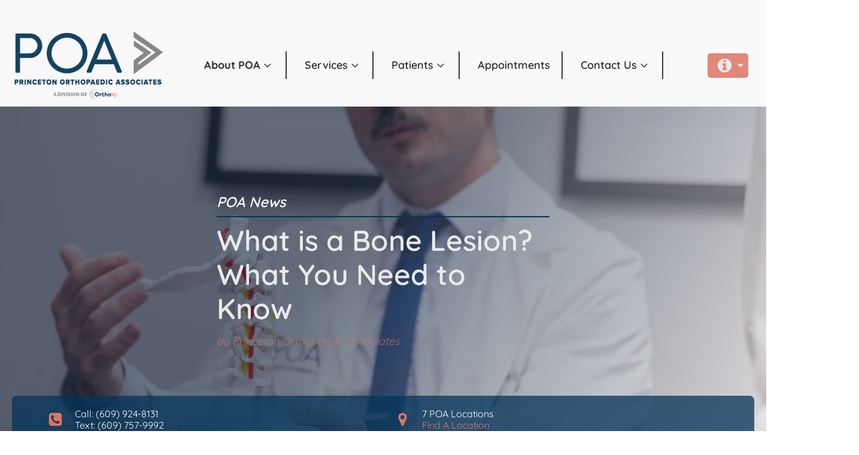

--- FILE ---
content_type: text/html; charset=UTF-8
request_url: https://www.princetonorthopaedic.com/what-is-a-bone-lesion-what-you-need-to-know/
body_size: 59382
content:
<!DOCTYPE html><html dir="ltr" lang="en-US" prefix="og: https://ogp.me/ns#"><head metasync_optimized> <script type="text/javascript">
/* <![CDATA[ */
var gform;gform||(document.addEventListener("gform_main_scripts_loaded",function(){gform.scriptsLoaded=!0}),document.addEventListener("gform/theme/scripts_loaded",function(){gform.themeScriptsLoaded=!0}),window.addEventListener("DOMContentLoaded",function(){gform.domLoaded=!0}),gform={domLoaded:!1,scriptsLoaded:!1,themeScriptsLoaded:!1,isFormEditor:()=>"function"==typeof InitializeEditor,callIfLoaded:function(o){return!(!gform.domLoaded||!gform.scriptsLoaded||!gform.themeScriptsLoaded&&!gform.isFormEditor()||(gform.isFormEditor()&&console.warn("The use of gform.initializeOnLoaded() is deprecated in the form editor context and will be removed in Gravity Forms 3.1."),o(),0))},initializeOnLoaded:function(o){gform.callIfLoaded(o)||(document.addEventListener("gform_main_scripts_loaded",()=>{gform.scriptsLoaded=!0,gform.callIfLoaded(o)}),document.addEventListener("gform/theme/scripts_loaded",()=>{gform.themeScriptsLoaded=!0,gform.callIfLoaded(o)}),window.addEventListener("DOMContentLoaded",()=>{gform.domLoaded=!0,gform.callIfLoaded(o)}))},hooks:{action:{},filter:{}},addAction:function(o,r,e,t){gform.addHook("action",o,r,e,t)},addFilter:function(o,r,e,t){gform.addHook("filter",o,r,e,t)},doAction:function(o){gform.doHook("action",o,arguments)},applyFilters:function(o){return gform.doHook("filter",o,arguments)},removeAction:function(o,r){gform.removeHook("action",o,r)},removeFilter:function(o,r,e){gform.removeHook("filter",o,r,e)},addHook:function(o,r,e,t,n){null==gform.hooks[o][r]&&(gform.hooks[o][r]=[]);var d=gform.hooks[o][r];null==n&&(n=r+"_"+d.length),gform.hooks[o][r].push({tag:n,callable:e,priority:t=null==t?10:t})},doHook:function(r,o,e){var t;if(e=Array.prototype.slice.call(e,1),null!=gform.hooks[r][o]&&((o=gform.hooks[r][o]).sort(function(o,r){return o.priority-r.priority}),o.forEach(function(o){"function"!=typeof(t=o.callable)&&(t=window[t]),"action"==r?t.apply(null,e):e[0]=t.apply(null,e)})),"filter"==r)return e[0]},removeHook:function(o,r,t,n){var e;null!=gform.hooks[o][r]&&(e=(e=gform.hooks[o][r]).filter(function(o,r,e){return!!(null!=n&&n!=o.tag||null!=t&&t!=o.priority)}),gform.hooks[o][r]=e)}});
/* ]]> */
</script>
<script type="application/ld+json">[{}]</script><script type="application/ld+json" data-otto-pixel="dynamic-seo">{
   "url": "https://www.princetonorthopaedic.com",
   "logo": "https://www.google.com/s2/favicons?sz=256&domain_url=https://www.princetonorthopaedic.com",
   "name": "Princeton Orthopaedic Associates",
   "@type": "Organization",
   "sameAs": [
      "https://www.facebook.com/princetonorthopaedicassociates/",
      "https://www.youtube.com/@princetonorthopaedicassoci4401",
      "https://www.instagram.com/princetonorthopaedicassociates/",
      "https://www.linkedin.com/company/princeton-orthopaedic-assoc/"
   ],
   "address": [
      {
         "@type": "PostalAddress",
         "postalCode": "08540",
         "streetAddress": "325 Princeton Avenue",
         "addressCountry": "US",
         "addressLocality": "Princeton"
      }
   ],
   "@context": "https://schema.org",
   "description": "Princeton Orthopaedic Associates is a Community of Extraordinary Care. Our doctors work in a collaborative community in order to serve our Central New Jersey communities. POA is an outcome-focused orthopaedic practice that combines extraordinary talent, techniques & tools all while tapping into compassionate service.\n\nIn March of 1992, we formed Princeton Orthopaedic Associates by merging two central New Jersey orthopaedic practices. One being Orthopaedic Associates, founded in 1974 the other Princeton Orthopaedic Group, founded in the 1960s. In 1987, we opened the first Princeton Orthopaedic Associates location on Princeton Avenue."
}</script><meta charset="UTF-8"><script>if(navigator.userAgent.match(/MSIE|Internet Explorer/i)||navigator.userAgent.match(/Trident\/7\..*?rv:11/i)){var href=document.location.href;if(!href.match(/[?&]nowprocket/)){if(href.indexOf("?")==-1){if(href.indexOf("#")==-1){document.location.href=href+"?nowprocket=1"}else{document.location.href=href.replace("#","?nowprocket=1#")}}else{if(href.indexOf("#")==-1){document.location.href=href+"&nowprocket=1"}else{document.location.href=href.replace("#","&nowprocket=1#")}}}}</script><script>(()=>{class RocketLazyLoadScripts{constructor(){this.v="2.0.4",this.userEvents=["keydown","keyup","mousedown","mouseup","mousemove","mouseover","mouseout","touchmove","touchstart","touchend","touchcancel","wheel","click","dblclick","input"],this.attributeEvents=["onblur","onclick","oncontextmenu","ondblclick","onfocus","onmousedown","onmouseenter","onmouseleave","onmousemove","onmouseout","onmouseover","onmouseup","onmousewheel","onscroll","onsubmit"]}async t(){this.i(),this.o(),/iP(ad|hone)/.test(navigator.userAgent)&&this.h(),this.u(),this.l(this),this.m(),this.k(this),this.p(this),this._(),await Promise.all([this.R(),this.L()]),this.lastBreath=Date.now(),this.S(this),this.P(),this.D(),this.O(),this.M(),await this.C(this.delayedScripts.normal),await this.C(this.delayedScripts.defer),await this.C(this.delayedScripts.async),await this.T(),await this.F(),await this.j(),await this.A(),window.dispatchEvent(new Event("rocket-allScriptsLoaded")),this.everythingLoaded=!0,this.lastTouchEnd&&await new Promise(t=>setTimeout(t,500-Date.now()+this.lastTouchEnd)),this.I(),this.H(),this.U(),this.W()}i(){this.CSPIssue=sessionStorage.getItem("rocketCSPIssue"),document.addEventListener("securitypolicyviolation",t=>{this.CSPIssue||"script-src-elem"!==t.violatedDirective||"data"!==t.blockedURI||(this.CSPIssue=!0,sessionStorage.setItem("rocketCSPIssue",!0))},{isRocket:!0})}o(){window.addEventListener("pageshow",t=>{this.persisted=t.persisted,this.realWindowLoadedFired=!0},{isRocket:!0}),window.addEventListener("pagehide",()=>{this.onFirstUserAction=null},{isRocket:!0})}h(){let t;function e(e){t=e}window.addEventListener("touchstart",e,{isRocket:!0}),window.addEventListener("touchend",function i(o){o.changedTouches[0]&&t.changedTouches[0]&&Math.abs(o.changedTouches[0].pageX-t.changedTouches[0].pageX)<10&&Math.abs(o.changedTouches[0].pageY-t.changedTouches[0].pageY)<10&&o.timeStamp-t.timeStamp<200&&(window.removeEventListener("touchstart",e,{isRocket:!0}),window.removeEventListener("touchend",i,{isRocket:!0}),"INPUT"===o.target.tagName&&"text"===o.target.type||(o.target.dispatchEvent(new TouchEvent("touchend",{target:o.target,bubbles:!0})),o.target.dispatchEvent(new MouseEvent("mouseover",{target:o.target,bubbles:!0})),o.target.dispatchEvent(new PointerEvent("click",{target:o.target,bubbles:!0,cancelable:!0,detail:1,clientX:o.changedTouches[0].clientX,clientY:o.changedTouches[0].clientY})),event.preventDefault()))},{isRocket:!0})}q(t){this.userActionTriggered||("mousemove"!==t.type||this.firstMousemoveIgnored?"keyup"===t.type||"mouseover"===t.type||"mouseout"===t.type||(this.userActionTriggered=!0,this.onFirstUserAction&&this.onFirstUserAction()):this.firstMousemoveIgnored=!0),"click"===t.type&&t.preventDefault(),t.stopPropagation(),t.stopImmediatePropagation(),"touchstart"===this.lastEvent&&"touchend"===t.type&&(this.lastTouchEnd=Date.now()),"click"===t.type&&(this.lastTouchEnd=0),this.lastEvent=t.type,t.composedPath&&t.composedPath()[0].getRootNode()instanceof ShadowRoot&&(t.rocketTarget=t.composedPath()[0]),this.savedUserEvents.push(t)}u(){this.savedUserEvents=[],this.userEventHandler=this.q.bind(this),this.userEvents.forEach(t=>window.addEventListener(t,this.userEventHandler,{passive:!1,isRocket:!0})),document.addEventListener("visibilitychange",this.userEventHandler,{isRocket:!0})}U(){this.userEvents.forEach(t=>window.removeEventListener(t,this.userEventHandler,{passive:!1,isRocket:!0})),document.removeEventListener("visibilitychange",this.userEventHandler,{isRocket:!0}),this.savedUserEvents.forEach(t=>{(t.rocketTarget||t.target).dispatchEvent(new window[t.constructor.name](t.type,t))})}m(){const t="return false",e=Array.from(this.attributeEvents,t=>"data-rocket-"+t),i="["+this.attributeEvents.join("],[")+"]",o="[data-rocket-"+this.attributeEvents.join("],[data-rocket-")+"]",s=(e,i,o)=>{o&&o!==t&&(e.setAttribute("data-rocket-"+i,o),e["rocket"+i]=new Function("event",o),e.setAttribute(i,t))};new MutationObserver(t=>{for(const n of t)"attributes"===n.type&&(n.attributeName.startsWith("data-rocket-")||this.everythingLoaded?n.attributeName.startsWith("data-rocket-")&&this.everythingLoaded&&this.N(n.target,n.attributeName.substring(12)):s(n.target,n.attributeName,n.target.getAttribute(n.attributeName))),"childList"===n.type&&n.addedNodes.forEach(t=>{if(t.nodeType===Node.ELEMENT_NODE)if(this.everythingLoaded)for(const i of[t,...t.querySelectorAll(o)])for(const t of i.getAttributeNames())e.includes(t)&&this.N(i,t.substring(12));else for(const e of[t,...t.querySelectorAll(i)])for(const t of e.getAttributeNames())this.attributeEvents.includes(t)&&s(e,t,e.getAttribute(t))})}).observe(document,{subtree:!0,childList:!0,attributeFilter:[...this.attributeEvents,...e]})}I(){this.attributeEvents.forEach(t=>{document.querySelectorAll("[data-rocket-"+t+"]").forEach(e=>{this.N(e,t)})})}N(t,e){const i=t.getAttribute("data-rocket-"+e);i&&(t.setAttribute(e,i),t.removeAttribute("data-rocket-"+e))}k(t){Object.defineProperty(HTMLElement.prototype,"onclick",{get(){return this.rocketonclick||null},set(e){this.rocketonclick=e,this.setAttribute(t.everythingLoaded?"onclick":"data-rocket-onclick","this.rocketonclick(event)")}})}S(t){function e(e,i){let o=e[i];e[i]=null,Object.defineProperty(e,i,{get:()=>o,set(s){t.everythingLoaded?o=s:e["rocket"+i]=o=s}})}e(document,"onreadystatechange"),e(window,"onload"),e(window,"onpageshow");try{Object.defineProperty(document,"readyState",{get:()=>t.rocketReadyState,set(e){t.rocketReadyState=e},configurable:!0}),document.readyState="loading"}catch(t){console.log("WPRocket DJE readyState conflict, bypassing")}}l(t){this.originalAddEventListener=EventTarget.prototype.addEventListener,this.originalRemoveEventListener=EventTarget.prototype.removeEventListener,this.savedEventListeners=[],EventTarget.prototype.addEventListener=function(e,i,o){o&&o.isRocket||!t.B(e,this)&&!t.userEvents.includes(e)||t.B(e,this)&&!t.userActionTriggered||e.startsWith("rocket-")||t.everythingLoaded?t.originalAddEventListener.call(this,e,i,o):(t.savedEventListeners.push({target:this,remove:!1,type:e,func:i,options:o}),"mouseenter"!==e&&"mouseleave"!==e||t.originalAddEventListener.call(this,e,t.savedUserEvents.push,o))},EventTarget.prototype.removeEventListener=function(e,i,o){o&&o.isRocket||!t.B(e,this)&&!t.userEvents.includes(e)||t.B(e,this)&&!t.userActionTriggered||e.startsWith("rocket-")||t.everythingLoaded?t.originalRemoveEventListener.call(this,e,i,o):t.savedEventListeners.push({target:this,remove:!0,type:e,func:i,options:o})}}J(t,e){this.savedEventListeners=this.savedEventListeners.filter(i=>{let o=i.type,s=i.target||window;return e!==o||t!==s||(this.B(o,s)&&(i.type="rocket-"+o),this.$(i),!1)})}H(){EventTarget.prototype.addEventListener=this.originalAddEventListener,EventTarget.prototype.removeEventListener=this.originalRemoveEventListener,this.savedEventListeners.forEach(t=>this.$(t))}$(t){t.remove?this.originalRemoveEventListener.call(t.target,t.type,t.func,t.options):this.originalAddEventListener.call(t.target,t.type,t.func,t.options)}p(t){let e;function i(e){return t.everythingLoaded?e:e.split(" ").map(t=>"load"===t||t.startsWith("load.")?"rocket-jquery-load":t).join(" ")}function o(o){function s(e){const s=o.fn[e];o.fn[e]=o.fn.init.prototype[e]=function(){return this[0]===window&&t.userActionTriggered&&("string"==typeof arguments[0]||arguments[0]instanceof String?arguments[0]=i(arguments[0]):"object"==typeof arguments[0]&&Object.keys(arguments[0]).forEach(t=>{const e=arguments[0][t];delete arguments[0][t],arguments[0][i(t)]=e})),s.apply(this,arguments),this}}if(o&&o.fn&&!t.allJQueries.includes(o)){const e={DOMContentLoaded:[],"rocket-DOMContentLoaded":[]};for(const t in e)document.addEventListener(t,()=>{e[t].forEach(t=>t())},{isRocket:!0});o.fn.ready=o.fn.init.prototype.ready=function(i){function s(){parseInt(o.fn.jquery)>2?setTimeout(()=>i.bind(document)(o)):i.bind(document)(o)}return"function"==typeof i&&(t.realDomReadyFired?!t.userActionTriggered||t.fauxDomReadyFired?s():e["rocket-DOMContentLoaded"].push(s):e.DOMContentLoaded.push(s)),o([])},s("on"),s("one"),s("off"),t.allJQueries.push(o)}e=o}t.allJQueries=[],o(window.jQuery),Object.defineProperty(window,"jQuery",{get:()=>e,set(t){o(t)}})}P(){const t=new Map;document.write=document.writeln=function(e){const i=document.currentScript,o=document.createRange(),s=i.parentElement;let n=t.get(i);void 0===n&&(n=i.nextSibling,t.set(i,n));const c=document.createDocumentFragment();o.setStart(c,0),c.appendChild(o.createContextualFragment(e)),s.insertBefore(c,n)}}async R(){return new Promise(t=>{this.userActionTriggered?t():this.onFirstUserAction=t})}async L(){return new Promise(t=>{document.addEventListener("DOMContentLoaded",()=>{this.realDomReadyFired=!0,t()},{isRocket:!0})})}async j(){return this.realWindowLoadedFired?Promise.resolve():new Promise(t=>{window.addEventListener("load",t,{isRocket:!0})})}M(){this.pendingScripts=[];this.scriptsMutationObserver=new MutationObserver(t=>{for(const e of t)e.addedNodes.forEach(t=>{"SCRIPT"!==t.tagName||t.noModule||t.isWPRocket||this.pendingScripts.push({script:t,promise:new Promise(e=>{const i=()=>{const i=this.pendingScripts.findIndex(e=>e.script===t);i>=0&&this.pendingScripts.splice(i,1),e()};t.addEventListener("load",i,{isRocket:!0}),t.addEventListener("error",i,{isRocket:!0}),setTimeout(i,1e3)})})})}),this.scriptsMutationObserver.observe(document,{childList:!0,subtree:!0})}async F(){await this.X(),this.pendingScripts.length?(await this.pendingScripts[0].promise,await this.F()):this.scriptsMutationObserver.disconnect()}D(){this.delayedScripts={normal:[],async:[],defer:[]},document.querySelectorAll("script[type$=rocketlazyloadscript]").forEach(t=>{t.hasAttribute("data-rocket-src")?t.hasAttribute("async")&&!1!==t.async?this.delayedScripts.async.push(t):t.hasAttribute("defer")&&!1!==t.defer||"module"===t.getAttribute("data-rocket-type")?this.delayedScripts.defer.push(t):this.delayedScripts.normal.push(t):this.delayedScripts.normal.push(t)})}async _(){await this.L();let t=[];document.querySelectorAll("script[type$=rocketlazyloadscript][data-rocket-src]").forEach(e=>{let i=e.getAttribute("data-rocket-src");if(i&&!i.startsWith("data:")){i.startsWith("//")&&(i=location.protocol+i);try{const o=new URL(i).origin;o!==location.origin&&t.push({src:o,crossOrigin:e.crossOrigin||"module"===e.getAttribute("data-rocket-type")})}catch(t){}}}),t=[...new Map(t.map(t=>[JSON.stringify(t),t])).values()],this.Y(t,"preconnect")}async G(t){if(await this.K(),!0!==t.noModule||!("noModule"in HTMLScriptElement.prototype))return new Promise(e=>{let i;function o(){(i||t).setAttribute("data-rocket-status","executed"),e()}try{if(navigator.userAgent.includes("Firefox/")||""===navigator.vendor||this.CSPIssue)i=document.createElement("script"),[...t.attributes].forEach(t=>{let e=t.nodeName;"type"!==e&&("data-rocket-type"===e&&(e="type"),"data-rocket-src"===e&&(e="src"),i.setAttribute(e,t.nodeValue))}),t.text&&(i.text=t.text),t.nonce&&(i.nonce=t.nonce),i.hasAttribute("src")?(i.addEventListener("load",o,{isRocket:!0}),i.addEventListener("error",()=>{i.setAttribute("data-rocket-status","failed-network"),e()},{isRocket:!0}),setTimeout(()=>{i.isConnected||e()},1)):(i.text=t.text,o()),i.isWPRocket=!0,t.parentNode.replaceChild(i,t);else{const i=t.getAttribute("data-rocket-type"),s=t.getAttribute("data-rocket-src");i?(t.type=i,t.removeAttribute("data-rocket-type")):t.removeAttribute("type"),t.addEventListener("load",o,{isRocket:!0}),t.addEventListener("error",i=>{this.CSPIssue&&i.target.src.startsWith("data:")?(console.log("WPRocket: CSP fallback activated"),t.removeAttribute("src"),this.G(t).then(e)):(t.setAttribute("data-rocket-status","failed-network"),e())},{isRocket:!0}),s?(t.fetchPriority="high",t.removeAttribute("data-rocket-src"),t.src=s):t.src="data:text/javascript;base64,"+window.btoa(unescape(encodeURIComponent(t.text)))}}catch(i){t.setAttribute("data-rocket-status","failed-transform"),e()}});t.setAttribute("data-rocket-status","skipped")}async C(t){const e=t.shift();return e?(e.isConnected&&await this.G(e),this.C(t)):Promise.resolve()}O(){this.Y([...this.delayedScripts.normal,...this.delayedScripts.defer,...this.delayedScripts.async],"preload")}Y(t,e){this.trash=this.trash||[];let i=!0;var o=document.createDocumentFragment();t.forEach(t=>{const s=t.getAttribute&&t.getAttribute("data-rocket-src")||t.src;if(s&&!s.startsWith("data:")){const n=document.createElement("link");n.href=s,n.rel=e,"preconnect"!==e&&(n.as="script",n.fetchPriority=i?"high":"low"),t.getAttribute&&"module"===t.getAttribute("data-rocket-type")&&(n.crossOrigin=!0),t.crossOrigin&&(n.crossOrigin=t.crossOrigin),t.integrity&&(n.integrity=t.integrity),t.nonce&&(n.nonce=t.nonce),o.appendChild(n),this.trash.push(n),i=!1}}),document.head.appendChild(o)}W(){this.trash.forEach(t=>t.remove())}async T(){try{document.readyState="interactive"}catch(t){}this.fauxDomReadyFired=!0;try{await this.K(),this.J(document,"readystatechange"),document.dispatchEvent(new Event("rocket-readystatechange")),await this.K(),document.rocketonreadystatechange&&document.rocketonreadystatechange(),await this.K(),this.J(document,"DOMContentLoaded"),document.dispatchEvent(new Event("rocket-DOMContentLoaded")),await this.K(),this.J(window,"DOMContentLoaded"),window.dispatchEvent(new Event("rocket-DOMContentLoaded"))}catch(t){console.error(t)}}async A(){try{document.readyState="complete"}catch(t){}try{await this.K(),this.J(document,"readystatechange"),document.dispatchEvent(new Event("rocket-readystatechange")),await this.K(),document.rocketonreadystatechange&&document.rocketonreadystatechange(),await this.K(),this.J(window,"load"),window.dispatchEvent(new Event("rocket-load")),await this.K(),window.rocketonload&&window.rocketonload(),await this.K(),this.allJQueries.forEach(t=>t(window).trigger("rocket-jquery-load")),await this.K(),this.J(window,"pageshow");const t=new Event("rocket-pageshow");t.persisted=this.persisted,window.dispatchEvent(t),await this.K(),window.rocketonpageshow&&window.rocketonpageshow({persisted:this.persisted})}catch(t){console.error(t)}}async K(){Date.now()-this.lastBreath>45&&(await this.X(),this.lastBreath=Date.now())}async X(){return document.hidden?new Promise(t=>setTimeout(t)):new Promise(t=>requestAnimationFrame(t))}B(t,e){return e===document&&"readystatechange"===t||(e===document&&"DOMContentLoaded"===t||(e===window&&"DOMContentLoaded"===t||(e===window&&"load"===t||e===window&&"pageshow"===t)))}static run(){(new RocketLazyLoadScripts).t()}}RocketLazyLoadScripts.run()})();</script><meta name="viewport" content="width=device-width, initial-scale=1.0"><!-- WP_HEAD() START --><title>What is a Bone Lesion? What You Need to Know - Princeton Orthopaedic Associates</title><link data-rocket-prefetch href="https://www.googletagmanager.com" rel="dns-prefetch"><link data-rocket-prefetch href="https://connect.facebook.net" rel="dns-prefetch"><link data-rocket-prefetch href="https://www.google.com" rel="dns-prefetch"><style id="rocket-critical-css">figure.wp-block-gallery.has-nested-images{align-items:normal}.wp-block-gallery.has-nested-images figure.wp-block-image:not(#individual-image){margin:0;width:calc(50% - var(--wp--style--unstable-gallery-gap, 16px)/2)}.wp-block-gallery.has-nested-images figure.wp-block-image{box-sizing:border-box;display:flex;flex-direction:column;flex-grow:1;justify-content:center;max-width:100%;position:relative}.wp-block-gallery.has-nested-images figure.wp-block-image img{display:block;height:auto;max-width:100%!important;width:auto}.wp-block-gallery.has-nested-images.is-cropped figure.wp-block-image:not(#individual-image){align-self:inherit}.wp-block-gallery.has-nested-images.is-cropped figure.wp-block-image:not(#individual-image) img{flex:1 0 0%;height:100%;object-fit:cover;width:100%}@media (min-width:600px){.wp-block-gallery.has-nested-images.columns-default figure.wp-block-image:not(#individual-image){width:calc(33.33% - var(--wp--style--unstable-gallery-gap, 16px)*.66667)}}.wp-block-group{box-sizing:border-box}.wp-block-image img{box-sizing:border-box;height:auto;max-width:100%;vertical-align:bottom}ul{box-sizing:border-box}:root{--wp--preset--font-size--normal:16px;--wp--preset--font-size--huge:42px}.screen-reader-text{border:0;clip-path:inset(50%);height:1px;margin:-1px;overflow:hidden;padding:0;position:absolute;width:1px;word-wrap:normal!important}button,input{overflow:visible}html{line-height:1.15;-ms-text-size-adjust:100%;-webkit-text-size-adjust:100%}body,h1,h2,h3,h4,h5,h6{margin:0}figure,header,nav,section{display:block}figure{margin:1em 40px}a{background-color:transparent;-webkit-text-decoration-skip:objects}img{border-style:none}svg:not(:root){overflow:hidden}button,input,textarea{font-size:100%;line-height:1.15;margin:0}button{text-transform:none}[type="submit"],button,html [type="button"]{-webkit-appearance:button}[type="button"]::-moz-focus-inner,[type="submit"]::-moz-focus-inner,button::-moz-focus-inner{border-style:none;padding:0}[type="button"]:-moz-focusring,[type="submit"]:-moz-focusring,button:-moz-focusring{outline:ButtonText dotted 1px}textarea{overflow:auto}::-webkit-file-upload-button{-webkit-appearance:button;font:inherit}html{box-sizing:border-box}body{font-size:16px;color:rgba(64,64,64,1)}*,::after,::before{box-sizing:inherit}.ct-section-inner-wrap{margin-left:auto;margin-right:auto;height:100%;min-height:inherit}div.ct-fancy-icon{display:inline-flex;border-radius:50%}.ct-fancy-icon>svg{fill:currentColor}.oxy-header-wrapper{position:relative}.oxy-header-row{width:100%;display:block}.oxy-header-container{height:100%;margin-left:auto;margin-right:auto;display:flex;flex-wrap:nowrap;justify-content:flex-start;align-items:stretch}.oxy-header-center,.oxy-header-left,.oxy-header-right{display:flex;align-items:center}.oxy-header-left{justify-content:flex-start}.oxy-header-center{flex-grow:1;justify-content:center}.oxy-header-right{justify-content:flex-end}.oxy-social-icons{display:flex;flex-wrap:wrap;align-items:flex-start;justify-content:flex-start}.oxy-social-icons a{line-height:1;width:1em;height:1em;display:flex;align-items:center;justify-content:center;text-decoration:none}.oxy-social-icons a svg{stroke-width:0;stroke:currentColor;fill:currentColor}.oxy-toggle{display:flex;flex-direction:row}.oxy-toggle-content{align-self:stretch;flex-grow:1;display:flex;flex-direction:column;justify-content:center}.oxy-expand-collapse-icon{align-self:center;flex-shrink:0;flex-grow:0;margin-right:0.4em;text-align:initial;width:1em;height:1em;position:relative;display:inline-block}.oxy-expand-collapse-icon::after,.oxy-expand-collapse-icon::before{content:"";background-color:#000;position:absolute;width:1em;height:0.16em;top:calc((1em / 2) - 0.08em);border-radius:0.03em}.oxy-expand-collapse-icon::after{transform:rotate(-90deg) scale(0)}.oxy-eci-collapsed.oxy-expand-collapse-icon::after{transform:rotate(-180deg)}.oxy-eci-collapsed.oxy-expand-collapse-icon::before{transform:rotate(-90deg)}#div_block-3559-16793{width:100%;display:block;align-items:stretch;z-index:2;padding-top:12px;padding-left:40px;padding-right:40px;padding-bottom:12px;background-color:rgba(4,53,90,0.85);margin-top:-125px;border-radius:8px;border-top-color:#04355a;border-right-color:#04355a;border-bottom-color:#04355a;border-left-color:#04355a;border-top-width:0px;border-right-width:0px;border-bottom-width:0px;border-left-width:0px;border-top-style:solid;border-right-style:solid;border-bottom-style:solid;border-left-style:solid;border-top-left-radius:8px;border-top-right-radius:8px;border-bottom-left-radius:0px;border-bottom-right-radius:0px}#div_block-3561-16793{width:25.00%;flex-direction:row;display:flex;align-items:center;border-top-color:#dc7564;border-right-color:#dc7564;border-bottom-color:#dc7564;border-left-color:#dc7564;border-top-width:0px;border-right-width:0px;border-bottom-width:0px;border-left-width:0px;border-top-style:solid;border-right-style:solid;border-bottom-style:solid;border-left-style:solid;border-radius:22px;padding-top:-5px;padding-bottom:-5px;height:55px}#div_block-3563-16793{margin-left:20px;flex-direction:column;display:flex;text-align:left}#div_block-3565-16793{width:25.00%;flex-direction:row;display:flex;align-items:center;border-top-color:#dc7564;border-right-color:#dc7564;border-bottom-color:#dc7564;border-left-color:#dc7564;border-top-width:0px;border-right-width:0px;border-bottom-width:0px;border-left-width:0px;border-top-style:solid;border-right-style:solid;border-bottom-style:solid;border-left-style:solid;border-radius:22px;padding-top:-5px;padding-bottom:-5px;height:55px}#div_block-3567-16793{margin-left:20px;flex-direction:column;display:flex;text-align:left}#div_block-3569-16793{width:25.00%;flex-direction:row;display:flex;align-items:center;border-top-color:#dc7564;border-right-color:#dc7564;border-bottom-color:#dc7564;border-left-color:#dc7564;border-top-width:0px;border-right-width:0px;border-bottom-width:0px;border-left-width:0px;border-top-style:solid;border-right-style:solid;border-bottom-style:solid;border-left-style:solid;border-radius:22px;padding-top:-5px;padding-bottom:-5px;height:55px}#div_block-3571-16793{margin-left:20px;flex-direction:column;display:flex;text-align:left}#div_block-3573-16793{width:25.00%;flex-direction:row;display:flex;align-items:center;border-top-color:#dc7564;border-right-color:#dc7564;border-bottom-color:#dc7564;border-left-color:#dc7564;border-top-width:0px;border-right-width:0px;border-bottom-width:0px;border-left-width:0px;border-top-style:solid;border-right-style:solid;border-bottom-style:solid;border-left-style:solid;border-radius:22px;padding-top:-5px;padding-bottom:-5px;height:55px}#div_block-3575-16793{margin-left:20px;flex-direction:column;display:flex;text-align:left}@media (max-width:1280px){#div_block-3559-16793{margin-top:-170px;background-color:rgba(4,53,90,0.75)}}@media (max-width:1280px){#div_block-3561-16793{width:50%}}@media (max-width:1280px){#div_block-3565-16793{width:50%}}@media (max-width:1280px){#div_block-3569-16793{width:50%}}@media (max-width:1280px){#div_block-3573-16793{width:50%}}@media (max-width:1280px){#div_block-3575-16793{width:100%}}@media (max-width:1049px){#div_block-3559-16793{background-color:rgba(4,53,90,0.75);flex-direction:column;display:flex;visibility:visible;margin-top:-180px}}@media (max-width:1049px){#div_block-3561-16793{flex-direction:row;display:flex;text-align:left;gap:15px;margin-bottom:7px}}@media (max-width:1049px){#div_block-3563-16793{margin-left:0px;margin-top:10px;font-size:12px;font-family:'Quicksand';text-align:left;display:flex}}@media (max-width:1049px){#div_block-3565-16793{display:flex;flex-direction:row;gap:15px;margin-bottom:7px}}@media (max-width:1049px){#div_block-3567-16793{margin-left:0px;margin-top:10px}}@media (max-width:1049px){#div_block-3569-16793{flex-direction:row;display:flex;text-align:left;gap:15px;margin-bottom:7px}}@media (max-width:1049px){#div_block-3571-16793{margin-left:0px;margin-top:10px}}@media (max-width:1049px){#div_block-3573-16793{flex-direction:row;display:flex;text-align:left;gap:15px;margin-bottom:7px}}@media (max-width:1049px){#div_block-3575-16793{margin-left:0px;margin-top:10px}}@media (max-width:767px){#div_block-3559-16793{display:flex;flex-direction:column;align-items:flex-start;text-align:left;padding-top:40px;padding-left:40px;padding-right:40px;padding-bottom:40px;margin-top:20px;margin-bottom:0px;background-color:rgba(4,53,90,0.75);visibility:hidden;width:0%;height:0px}}@media (max-width:479px){#div_block-3559-16793{padding-top:20px;padding-left:20px;padding-right:20px;padding-bottom:20px;margin-top:130px;visibility:hidden;width:0px;height:120px;background-color:rgba(4,53,90,0.75)}}#new_columns-3560-16793{border-top-color:#858783;border-right-color:#858783;border-left-color:#858783;border-top-width:1px;border-right-width:1px;border-bottom-width:0px;border-left-width:1px;border-top-style:none;border-right-style:none;border-bottom-style:solid;border-left-style:none;margin-right:0px;margin-left:0px;border-bottom-color:#c6c6c6;padding-bottom:0px;padding-top:0px}@media (max-width:1280px){#new_columns-3560-16793{font-size:6px;min-width:100%;max-width:100%}}@media (max-width:767px){#new_columns-3560-16793{border-top-style:none;border-right-style:none;border-bottom-style:none;border-left-style:none}}#_rich_text-3564-16793{useCustomTag:false;font-family:'Quicksand';font-size:6px;text-align:left;line-height:2;color:#ffffff}#_rich_text-3568-16793{useCustomTag:false;font-family:'Quicksand';font-size:6px;text-align:left;line-height:2}#_rich_text-3572-16793{useCustomTag:false;font-family:'Quicksand';font-size:6px;text-align:left;line-height:2}#_rich_text-3576-16793{useCustomTag:false;font-family:'Quicksand';font-size:6px;text-align:left;line-height:2;visibility:visible;width:100%;height:100%;font-weight:800}@media (max-width:1280px){#_rich_text-3576-16793{visibility:hidden;width:0%;height:0%;max-width:0px;max-height:0px}}@media (max-width:1049px){#_rich_text-3564-16793{font-size:4px}}@media (max-width:1049px){#_rich_text-3576-16793{visibility:visible;display:flex;max-width:100%;max-height:100%;height:100%;width:100%}}@media (max-width:767px){#_rich_text-3576-16793{visibility:hidden;max-height:0%}}#fancy_icon-3562-16793{color:#dc7564}#fancy_icon-3562-16793>svg{width:25px;height:25px}#fancy_icon-3562-16793{margin-top:0px}#fancy_icon-3566-16793{color:#dc7564}#fancy_icon-3566-16793>svg{width:25px;height:25px}#fancy_icon-3566-16793{margin-top:0px}#fancy_icon-3570-16793{color:#dc7564}#fancy_icon-3570-16793>svg{width:25px;height:25px}#fancy_icon-3570-16793{margin-top:0px}#fancy_icon-3574-16793{color:#dc7564}#fancy_icon-3574-16793>svg{width:25px;height:25px}#fancy_icon-3574-16793{margin-top:0px}@media (max-width:1049px){#fancy_icon-3562-16793{color:#dc7564}#fancy_icon-3562-16793>svg{width:25px;height:25px}}@media (max-width:1049px){#fancy_icon-3566-16793{color:#dc7564}#fancy_icon-3566-16793>svg{width:25px;height:25px}}@media (max-width:1049px){#fancy_icon-3570-16793{color:#dc7564}#fancy_icon-3570-16793>svg{width:25px;height:25px}}@media (max-width:1049px){#fancy_icon-3574-16793{color:#dc7564}#fancy_icon-3574-16793>svg{width:25px;height:25px}}#div_block-738-134{flex-direction:row;display:flex;align-items:stretch}#div_block-11-134{flex-direction:row;display:flex;padding-right:20px;align-items:flex-start}#div_block-15-134{align-items:center;text-align:center}#div_block-30-134{flex-direction:row;display:flex;padding-left:10px;border-left-style:solid;border-left-width:1px;border-left-color:#8e8e8e;padding-right:20px;align-items:flex-start;margin-right:0px}#div_block-32-134{align-items:center;text-align:center}#div_block-732-134{flex-direction:row;display:flex;padding-left:10px;border-left-style:solid;border-left-width:1px;border-left-color:#8e8e8e;padding-right:20px;align-items:flex-start}#div_block-734-134{align-items:center;text-align:center}#div_block-842-134{flex-direction:row;padding-right:20px;align-items:flex-start;border-left-color:#8e8e8e;border-left-width:1px;border-left-style:solid;padding-left:10px;display:flex}#div_block-844-134{align-items:center;text-align:center}#div_block-743-134{flex-direction:column;display:flex;padding-left:10px;border-left-style:solid;border-left-width:1px;border-left-color:#8e8e8e;padding-right:10px;align-items:center;text-align:center}#div_block-890-134{width:12%;height:1px}#div_block-44-134{width:33.3%;padding-top:20px;padding-left:20px;padding-right:20px;padding-bottom:20px;margin-right:0px;color:#3a3a3a}#div_block-75-134{width:33.3%;padding-top:20px;padding-left:20px;padding-right:20px;padding-bottom:20px;margin-right:0px}#div_block-675-134{width:33.3%;padding-top:20px;padding-right:20px;padding-bottom:20px;text-align:center;justify-content:flex-end;align-items:center;padding-left:0px}#div_block-679-134{background-image:linear-gradient(360deg,rgba(0,0,0,0.69),rgba(255,255,255,0));width:31.299999999999997%;position:absolute;z-index:10;align-items:center;text-align:center;justify-content:center;padding-top:20px;padding-left:20px;padding-right:20px;padding-bottom:20px}#div_block-139-134{width:33.3%;padding-top:20px;padding-left:20px;padding-right:20px;padding-bottom:20px;margin-right:0px}#div_block-132-134{width:33.3%;padding-top:20px;padding-left:20px;padding-right:20px;padding-bottom:20px;margin-right:0px}#div_block-667-134{width:33.3%;padding-top:20px;padding-right:20px;padding-bottom:20px;text-align:center;justify-content:flex-end;align-items:center;padding-left:0px}#div_block-671-134{background-image:linear-gradient(360deg,rgba(0,0,0,0.69),rgba(0,0,0,0));width:31.299999999999997%;position:absolute;z-index:10;align-items:center;text-align:center;justify-content:center;padding-top:20px;padding-left:20px;padding-right:20px;padding-bottom:20px}#div_block-265-134{width:33.3%;padding-top:20px;padding-left:20px;padding-right:20px;padding-bottom:20px;margin-right:0px}#div_block-707-134{width:33.3%;padding-top:20px;padding-left:20px;padding-right:20px;padding-bottom:20px;margin-right:0px}#div_block-257-134{width:33.3%;padding-top:20px;padding-left:20px;padding-right:20px;padding-bottom:20px;margin-right:0px}#div_block-722-134{flex-direction:row;display:flex;margin-top:10px;margin-left:5px}#div_block-237-134{width:33.3%;padding-top:20px;padding-left:20px;padding-right:20px;padding-bottom:20px;margin-right:0px}#div_block-245-134{width:33.3%;padding-top:20px;padding-left:20px;padding-right:20px;padding-bottom:20px;margin-right:0px}#div_block-250-134{width:33.3%;padding-top:20px;padding-left:20px;padding-right:20px;padding-bottom:20px;margin-right:0px}#div_block-685-134{background-color:rgba(220,117,100,0.85)}#div_block-896-134{visibility:hidden;width:0px;min-width:0px;max-width:0px;height:0px}#div_block-901-134{align-items:center;text-align:center;flex-direction:column;display:flex;float:none;clear:none;position:absolute;background-color:#ffffff;margin-top:5px;width:175px;left:-155%;margin-bottom:0px;padding-bottom:5px}#div_block-380-134{width:100%;align-items:flex-end;text-align:right}#div_block-537-134{flex-direction:row;display:flex}#div_block-538-134{flex-direction:row;display:flex}#div_block-1153-134{flex-direction:row;display:flex}#div_block-1154-134{flex-direction:row;display:flex}#div_block-553-134{flex-direction:row;display:flex;margin-left:20px}#div_block-554-134{flex-direction:row;display:flex}#div_block-784-134{flex-direction:row;display:flex;margin-left:20px}#div_block-785-134{flex-direction:row;display:flex}#div_block-857-134{flex-direction:row;display:flex;margin-left:20px}#div_block-858-134{flex-direction:row;display:flex}#div_block-1151-134{background-image:linear-gradient(225deg,rgba(4,53,90,0.05),#eaeaea);width:100%;padding-top:20px;padding-left:25px;padding-right:25px;padding-bottom:0px;align-items:flex-start;text-align:left;border-radius:8px;min-height:300px;min-width:90%;max-width:100%;margin-top:15px}#div_block-1116-134{justify-items:left;align-items:stretch;grid-template-columns:repeat(2,minmax(45%,45%));grid-column-gap:4px;grid-row-gap:5px;width:100%;padding-top:20px;padding-left:20px;padding-right:20px;padding-bottom:20px;margin-right:0px;display:grid;text-align:left;font-family:'Quicksand'}@media (max-width:1280px){#div_block-743-134{display:none}}@media (max-width:1280px){#div_block-890-134{width:12px;min-width:12px;max-width:12px}}@media (max-width:1049px){#div_block-722-134{flex-direction:column;display:flex;padding-left:0px}}@media (max-width:1049px){#div_block-683-134{position:absolute;top:20px;right:16px;margin-top:8px}}@media (max-width:1049px){#div_block-685-134{background-color:#dc7564}}@media (max-width:1049px){#div_block-896-134{position:absolute;top:20px;right:16px;overflow:hidden}}@media (max-width:767px){#div_block-901-134{background-color:#eaeaea;padding-top:10px;padding-left:10px;padding-right:10px;padding-bottom:10px;width:250px;flex-direction:column;display:flex;align-items:stretch;text-align:justify;position:absolute;left:-182px}}@media (max-width:767px){#div_block-808-134{margin-top:1em;flex-direction:row;display:flex;justify-content:space-between;text-align:justify;width:45vw}}@media (max-width:767px){#div_block-524-134{padding-left:5px;padding-right:5px;padding-top:5px;padding-bottom:5px}}@media (max-width:767px){#div_block-527-134{background-color:#f9f9fa;padding-top:10px;padding-left:10px;padding-right:10px;padding-bottom:10px;width:250px;flex-direction:column;display:flex;align-items:stretch;text-align:justify;position:absolute;left:-182px}}@media (max-width:767px){#div_block-538-134{border-bottom-color:#8e8e8e;border-bottom-width:1px;border-bottom-style:none;border-top-style:none;border-right-style:none;border-left-style:none}}@media (max-width:767px){#div_block-1154-134{border-bottom-color:#8e8e8e;border-bottom-width:1px;border-bottom-style:none;border-top-style:none;border-right-style:none;border-left-style:none}}@media (max-width:767px){#div_block-553-134{margin-left:0px;margin-top:10px}}@media (max-width:767px){#div_block-554-134{width:100%;border-top-color:#8e8e8e;border-right-color:#8e8e8e;border-left-color:#8e8e8e;border-top-width:1px;border-right-width:1px;border-left-width:1px;border-top-style:none;border-right-style:none;border-left-style:none}}@media (max-width:767px){#div_block-784-134{margin-left:0px;margin-top:10px}}@media (max-width:767px){#div_block-785-134{width:100%}}@media (max-width:767px){#div_block-857-134{margin-left:0px;margin-top:10px}}@media (max-width:767px){#div_block-858-134{width:100%}}@media (max-width:767px){#div_block-1151-134{width:100%;margin-top:20px;margin-bottom:20px}}@media (max-width:479px){#div_block-901-134{position:absolute;left:-182px}}@media (max-width:479px){#div_block-808-134{width:60vw}}@media (max-width:479px){#div_block-524-134{padding-left:2px;padding-right:2px;padding-bottom:2px;padding-top:2px}}@media (max-width:479px){#div_block-527-134{position:absolute;left:-205px;width:275px}}@media (max-width:479px){#div_block-538-134{margin-bottom:8px;margin-top:8px;margin-left:1px}}#headline-48-134{color:#04355a;font-weight:700;margin-bottom:10px}#headline-76-134{color:#04355a;font-weight:700;margin-bottom:10px}#headline-140-134{color:#04355a;font-weight:700;margin-bottom:10px}#headline-266-134{color:#04355a;font-weight:700;margin-bottom:10px}#headline-708-134{color:#04355a;font-weight:700;margin-bottom:10px}#headline-258-134{color:#04355a;font-weight:700;margin-bottom:10px}#headline-238-134{color:#04355a;font-weight:700;margin-bottom:10px}#headline-246-134{color:#04355a;font-weight:700;margin-bottom:10px}#headline-251-134{color:#04355a;font-weight:700;margin-bottom:10px}#headline-1112-134{color:#04355a;font-weight:700;font-family:'Quicksand';margin-top:25px}#headline-1117-134{color:#04355a;font-weight:700;margin-top:25px}@media (max-width:1049px){#headline-48-134{font-size:18px}}@media (max-width:1049px){#headline-76-134{font-size:18px}}@media (max-width:1049px){#headline-140-134{font-size:18px}}@media (max-width:1049px){#headline-266-134{font-size:18px}}@media (max-width:1049px){#headline-708-134{font-size:18px}}@media (max-width:1049px){#headline-258-134{font-size:18px}}@media (max-width:1049px){#headline-238-134{font-size:18px}}@media (max-width:1049px){#headline-246-134{font-size:18px}}@media (max-width:1049px){#headline-251-134{font-size:18px}}@media (max-width:1049px){#headline-1112-134{font-size:18px}}@media (max-width:1049px){#headline-1117-134{font-size:18px}}#text_block-879-134{color:#eaeaea;font-size:14px;padding-left:123px;visibility:hidden}#text_block-33-134{font-size:14px;color:#97a5b2}#text_block-754-134{font-size:14px;color:#97a5b2}#text_block-757-134{font-size:14px;color:#97a5b2;margin-bottom:5px}#text_block-680-134{color:#eaeaea;font-weight:700;font-size:18px}#text_block-672-134{color:#eaeaea;font-weight:700;font-size:18px}#text_block-807-134{display:none!important}#text_block-557-134{font-size:16px;color:#898989}#text_block-788-134{font-size:16px;color:#898989}#text_block-1120-134{width:100%;display:block;align-items:flex-start;justify-content:flex-start;align-content:flex-start;float:left;margin-bottom:1px;margin-top:1px;font-size:14px;display:none!important}@media (max-width:1049px){#text_block-33-134{font-size:14px}}@media (max-width:1049px){#text_block-754-134{font-size:14px}}@media (max-width:1049px){#text_block-757-134{font-size:14px}}@media (max-width:479px){#text_block-557-134{font-size:16px}}@media (max-width:479px){#text_block-788-134{font-size:16px}}#link_text-13-134{font-size:14px;text-decoration:none;color:#dc7564}#link_text-14-134{font-size:14px;text-decoration:none;color:#dc7564}#link_text-34-134{font-size:14px;color:#dc7564;text-decoration:none}#link_text-736-134{font-size:14px;color:#dc7564;text-decoration:none}#link_text-845-134{font-size:14px;text-decoration:none;color:#dc7564}#link_text-846-134{font-size:14px;text-decoration:none;color:#dc7564}#link_text-50-134{color:#3a3a3a}#link_text-902-134{font-size:18px}#link_text-903-134{font-size:18px}#link_text-541-134{color:#eaeaea;font-size:16px}#link_text-1157-134{color:#eaeaea;font-size:16px}#link_text-1158-134{color:#eaeaea;margin-top:5px;font-size:16px}#link_text-558-134{font-size:16px;margin-top:5px;color:#eaeaea}#link_text-789-134{font-size:16px;margin-top:5px;color:#eaeaea}#link_text-862-134{font-size:16px;margin-top:5px;color:#eaeaea}#link_text-863-134{font-size:16px;margin-top:5px;color:#eaeaea}#link_text-1149-134{color:#dc7564;font-weight:700;float:none;display:block;justify-content:center;align-content:center;margin-bottom:15px;align-self:center}#link_text-1118-134{width:100%;display:block;align-items:flex-start;justify-content:flex-start;align-content:flex-start;float:left;margin-bottom:1px;margin-top:1px;font-size:14px}#link_text-1119-134{width:100%;display:block;align-items:flex-start;justify-content:flex-start;align-content:flex-start;float:left;margin-bottom:1px;margin-top:1px;font-size:14px}#link_text-1113-134{width:100%;display:flex;flex-direction:column;align-items:flex-start;justify-content:flex-start;align-content:flex-start;font-size:14px}#link_text-1114-134{width:100%;display:block;align-items:flex-start;justify-content:flex-start;align-content:flex-start;float:left;margin-bottom:1px;margin-top:1px;font-size:14px}#link_text-1115-134{width:100%;display:flex;flex-direction:column;align-items:flex-start;justify-content:flex-start;align-content:flex-start;font-size:14px}@media (max-width:1280px){#link_text-13-134{font-size:16px}}@media (max-width:1280px){#link_text-14-134{font-size:16px}}@media (max-width:1280px){#link_text-34-134{font-size:16px}}@media (max-width:1280px){#link_text-736-134{font-size:16px}}@media (max-width:1280px){#link_text-845-134{font-size:16px}}@media (max-width:1280px){#link_text-846-134{font-size:16px}}@media (max-width:1049px){#link_text-13-134{font-size:14px}}@media (max-width:1049px){#link_text-14-134{font-size:14px}}@media (max-width:1049px){#link_text-34-134{font-size:14px}}@media (max-width:1049px){#link_text-736-134{font-size:14px}}@media (max-width:1049px){#link_text-845-134{font-size:14px}}@media (max-width:1049px){#link_text-846-134{font-size:14px}}@media (max-width:1049px){#link_text-541-134{font-size:16px}}@media (max-width:1049px){#link_text-1157-134{font-size:16px}}@media (max-width:767px){#link_text-541-134{color:#04355a}}@media (max-width:767px){#link_text-1157-134{color:#04355a}}@media (max-width:767px){#link_text-1158-134{color:#04355a}}@media (max-width:767px){#link_text-558-134{color:#04355a}}@media (max-width:767px){#link_text-789-134{color:#04355a}}@media (max-width:767px){#link_text-862-134{color:#04355a}}@media (max-width:767px){#link_text-863-134{color:#04355a}}@media (max-width:479px){#link_text-541-134{font-size:16px;font-weight:900;text-decoration:underline}}@media (max-width:479px){#link_text-1157-134{font-size:16px}}@media (max-width:479px){#link_text-1158-134{font-size:16px}}@media (max-width:479px){#link_text-558-134{font-size:16px}}@media (max-width:479px){#link_text-789-134{font-size:16px}}@media (max-width:479px){#link_text-862-134{font-size:16px}}@media (max-width:479px){#link_text-863-134{font-size:16px}}#link-677-134{position:absolute;top:30%}#link-669-134{position:absolute;top:30%}#link-480-134{margin-top:10px}#link-1109-134{text-align:left;align-items:center}@media (max-width:1049px){#link-1061-134{margin-bottom:20px}}@media (max-width:1049px){#link-1109-134{margin-bottom:20px}}@media (max-width:767px){#link-806-134{padding-bottom:0px}}@media (max-width:767px){#link-805-134{width:100%;flex-direction:column;display:flex;align-items:center;text-align:center;justify-content:center}}@media (max-width:479px){#link-806-134{margin-bottom:10px}}@media (max-width:479px){#link-805-134{flex-direction:column;display:flex;align-items:center;text-align:center}}#link_button-880-134{background-color:transparent;border:1px solid #eaeaea;color:#eaeaea;padding:3px 5.4px}#link_button-880-134{font-size:14px;padding-left:12px;padding-right:12px;visibility:hidden}#link_button-717-134{background-color:transparent;border:1px solid #04355a;color:#04355a}#link_button-717-134{font-size:14px;width:120px;padding-top:5px;padding-left:5px;padding-right:5px;padding-bottom:5px;margin-bottom:0px;margin-top:0px;margin-left:0px;margin-right:5px}#link_button-719-134{background-color:transparent;border:1px solid #04355a;color:#04355a}#link_button-719-134{font-size:14px;width:120px;padding-top:5px;padding-left:5px;padding-right:5px;padding-bottom:5px;margin-left:5px}#link_button-816-134{background-color:transparent;color:#1e73be}#link_button-817-134{background-color:transparent;color:#1e73be}@media (max-width:1049px){#link_button-880-134{background-color:transparent;color:#1e73be}#link_button-880-134{margin-top:6px;color:#eaeaea}}@media (max-width:1049px){#link_button-717-134{background-color:transparent;color:#1e73be}#link_button-717-134{margin-right:0px;margin-bottom:10px;border-radius:55px}}@media (max-width:1049px){#link_button-719-134{background-color:transparent;color:#1e73be}#link_button-719-134{margin-left:0px;border-radius:55px}}@media (max-width:767px){#link_button-816-134{background-color:transparent;border:1px solid #04355a;color:#04355a;padding:9px 15px}#link_button-816-134{font-size:10px;padding-top:5px;padding-left:5px;padding-right:5px;padding-bottom:5px;width:100px;border-top-color:#97a5b2;border-right-color:#97a5b2;border-bottom-color:#97a5b2;border-left-color:#97a5b2}}@media (max-width:767px){#link_button-817-134{background-color:transparent;border:1px solid #04355a;color:#04355a;padding:9px 15px}#link_button-817-134{font-size:10px;padding-top:5px;padding-left:5px;padding-right:5px;padding-bottom:5px;width:100px;border-top-color:#97a5b2;border-right-color:#97a5b2;border-bottom-color:#97a5b2;border-left-color:#97a5b2}}#image-676-134{height:100%;margin-right:0px;width:100%}#image-668-134{height:100%;margin-right:0px;width:100%}#image-382-134{width:250px;margin-bottom:20px}#image-372-134{height:100px}#image-1110-134{height:75px}@media (max-width:1280px){#image-676-134{width:100%;height:100%;margin-right:40px}}@media (max-width:1280px){#image-668-134{width:100%;height:100%;margin-right:40px}}@media (max-width:1049px){#image-1062-134{max-height:75px}}@media (max-width:767px){#image-382-134{height:100px;margin-bottom:0px;width:auto}}@media (max-width:767px){#image-372-134{height:80px;margin-left:20px;width:auto}}@media (max-width:479px){#image-372-134{height:62px;margin-left:10px}}#fancy_icon-12-134{color:#97a5b2}#fancy_icon-12-134>svg{width:35px;height:35px}#fancy_icon-12-134{margin-right:5px;margin-top:5px}#fancy_icon-31-134{color:#97a5b2}#fancy_icon-31-134>svg{width:35px;height:35px}#fancy_icon-31-134{margin-right:5px;margin-top:5px}#fancy_icon-733-134{color:#97a5b2}#fancy_icon-733-134>svg{width:30px;height:30px}#fancy_icon-733-134{margin-right:5px;margin-top:5px}#fancy_icon-832-134{color:#97a5b2}#fancy_icon-832-134>svg{width:28px;height:28px}#fancy_icon-832-134{margin-right:5px;margin-top:5px}#fancy_icon-678-134{position:absolute;top:35%}#fancy_icon-670-134{position:absolute;top:35%}#fancy_icon-686-134{color:#eaeaea}#fancy_icon-686-134>svg{width:27px;height:27px}#fancy_icon-686-134{margin-right:5px}#fancy_icon-899-134{color:#eaeaea}#fancy_icon-899-134>svg{width:27px;height:27px}#fancy_icon-899-134{margin-right:5px}#fancy_icon-539-134{color:#dc7564}#fancy_icon-539-134>svg{width:40px;height:40px}#fancy_icon-539-134{margin-right:10px}#fancy_icon-1155-134{color:#dc7564}#fancy_icon-1155-134>svg{width:40px;height:40px}#fancy_icon-1155-134{margin-right:10px}#fancy_icon-555-134{color:#dc7564}#fancy_icon-555-134>svg{width:40px;height:40px}#fancy_icon-555-134{margin-right:10px}#fancy_icon-786-134{color:#dc7564}#fancy_icon-786-134>svg{width:40px;height:40px}#fancy_icon-786-134{margin-right:10px}#fancy_icon-859-134{color:#dc7564}#fancy_icon-859-134>svg{width:40px;height:40px}#fancy_icon-859-134{margin-right:10px}@media (max-width:1280px){#fancy_icon-12-134{color:#97a5b2}#fancy_icon-12-134>svg{width:35px;height:35px}}@media (max-width:1280px){#fancy_icon-31-134{color:#97a5b2}#fancy_icon-31-134>svg{width:35px;height:35px}}@media (max-width:1280px){#fancy_icon-733-134{color:#97a5b2}#fancy_icon-733-134>svg{width:35px;height:35px}}@media (max-width:1280px){#fancy_icon-832-134{color:#97a5b2}#fancy_icon-832-134>svg{width:32px;height:32px}}@media (max-width:767px){#fancy_icon-686-134{color:#eaeaea}#fancy_icon-686-134>svg{width:30px;height:30px}}@media (max-width:767px){#fancy_icon-899-134{color:#eaeaea}#fancy_icon-899-134>svg{width:30px;height:30px}}@media (max-width:767px){#fancy_icon-804-134>svg{width:50px;height:50px}}@media (max-width:767px){#fancy_icon-535-134>svg{width:45px;height:45px}}@media (max-width:767px){#fancy_icon-539-134{color:#dc7564}}@media (max-width:767px){#fancy_icon-1155-134{color:#dc7564}}@media (max-width:767px){#fancy_icon-555-134{color:#dc7564}}@media (max-width:767px){#fancy_icon-786-134{color:#dc7564}}@media (max-width:767px){#fancy_icon-859-134{color:#dc7564}#fancy_icon-859-134>svg{width:36px;height:36px}#fancy_icon-859-134{margin-left:2px;margin-right:12px}}@media (max-width:479px){#fancy_icon-535-134>svg{width:42px;height:42px}}@media (max-width:479px){#fancy_icon-539-134{color:#dc7564}#fancy_icon-539-134>svg{width:25px;height:25px}}@media (max-width:479px){#fancy_icon-1155-134{color:#dc7564}#fancy_icon-1155-134>svg{width:25px;height:25px}}@media (max-width:479px){#fancy_icon-555-134{color:#dc7564}#fancy_icon-555-134>svg{width:25px;height:25px}}@media (max-width:479px){#fancy_icon-786-134{color:#dc7564}#fancy_icon-786-134>svg{width:25px;height:25px}}@media (max-width:479px){#fancy_icon-859-134{color:#dc7564}#fancy_icon-859-134>svg{width:25px;height:25px}}#shortcode-1123-134{width:100%;padding-top:1px;padding-left:1em;padding-right:1px;padding-bottom:0px;align-items:flex-start;text-align:left;border-radius:15px;min-width:90%;max-width:100%;margin-top:1px;margin-bottom:-10px}@media (max-width:767px){#shortcode-1123-134{width:100%;margin-top:20px;margin-bottom:20px}}#_header-2-134{padding-left:0px;padding-right:0px;background-color:#f9f9f9}@media (max-width:1049px){#_header_row-3-134 .oxy-header-container{flex-direction:column}#_header_row-3-134 .oxy-header-container>div{justify-content:center}}#_header_row-3-134.oxy-header-row .oxy-header-container{max-width:1280px}@media (max-width:767px){#_header_row-3-134{display:none}}#_header_row-3-134{border-bottom-style:none;border-bottom-width:1px;border-bottom-color:rgba(140,140,140,0.75);border-top-style:none;border-right-style:none;border-left-style:none;padding-bottom:20px;padding-top:20px;float:none;visibility:hidden;height:1px}#_header_row-35-134.oxy-header-row .oxy-header-container{max-width:1280px}@media (max-width:767px){#_header_row-35-134{display:none}}#_header_row-35-134{padding-top:10px;padding-bottom:10px}#_header_row-368-134{display:none}@media (max-width:767px){#_header_row-368-134{display:inline-block;padding-top:20px;padding-bottom:20px;float:none}}@media (max-width:479px){#_header_row-368-134{padding-top:20px;padding-bottom:20px}}#_social_icons-747-134.oxy-social-icons{flex-direction:row;margin-right:-10px;margin-bottom:-10px}#_social_icons-747-134.oxy-social-icons a{font-size:20px;margin-right:10px;margin-bottom:10px;blank}#_social_icons-747-134.oxy-social-icons a svg{width:1em;height:1em;color:#dc7564}#_social_icons-383-134.oxy-social-icons{flex-direction:row;margin-right:-10px;margin-bottom:-10px}#_social_icons-383-134.oxy-social-icons a{font-size:40px;margin-right:10px;margin-bottom:10px;blank}#_social_icons-383-134.oxy-social-icons a svg{width:1em;height:1em;color:#97a5b2}@media (max-width:767px){#_social_icons-383-134.oxy-social-icons a{font-size:40px}#_social_icons-383-134.oxy-social-icons a svg{width:0.5em;height:0.5em}#_social_icons-383-134{margin-top:10px}}.ct-new-columns>.ct-div-block{padding-top:20px;padding-right:20px;padding-bottom:20px;padding-left:20px}#_toggle-388-134{margin-top:40px}@media (max-width:767px){#_toggle-388-134{padding-bottom:0px;margin-top:20px;padding-left:0px}}@media (max-width:479px){#_toggle-388-134{padding-bottom:0px;padding-left:0px}}#-alert-box-878-134 .alert-box_icon{font-size:21px;color:#97a5b2}#-alert-box-878-134{align-items:center;flex-direction:row;justify-content:space-around}.oxy-alert-box{display:none;position:relative;max-width:100%;margin:0;padding:30px}.alert-box_icon{display:inline-flex;position:absolute;top:10px;right:10px}.alert-box_icon svg{fill:currentColor;width:1em;height:1em}#-alert-box-878-134{padding-left:12px;padding-bottom:12px;padding-right:12px;padding-top:12px;background-color:#04355a;width:100%;display:none!important}@media (max-width:1280px){#-alert-box-878-134{display:none!important}}@media (max-width:1049px){#-alert-box-878-134{flex-direction:column}#-alert-box-878-134{padding-left:30px;padding-right:30px}}@media (max-width:767px){#-alert-box-878-134{align-items:flex-start}}#-burger-trigger-374-134 .hamburger-inner,#-burger-trigger-374-134 .hamburger-inner:after,#-burger-trigger-374-134 .hamburger-inner:before{height:3px;background-color:#a1bbb6}.hamburger{font:inherit;display:inline-block;overflow:visible;margin:0;padding:15px;text-transform:none;color:inherit;border:0;background-color:transparent}.hamburger-box{position:relative;display:inline-block;width:40px;height:24px}.hamburger-inner{top:50%;display:block;margin-top:-2px}.hamburger-inner,.hamburger-inner:after,.hamburger-inner:before{position:absolute;width:40px;height:4px;border-radius:4px;background-color:#000}.hamburger-inner:after,.hamburger-inner:before{display:block;content:""}.hamburger-inner:before{top:-10px}.hamburger-inner:after{bottom:-10px}.hamburger--slider .hamburger-inner{top:2px}.hamburger--slider .hamburger-inner:before{top:10px}.hamburger--slider .hamburger-inner:after{top:20px}.oxy-burger-trigger{display:inline-block}.oxy-burger-trigger .hamburger{display:flex;padding:0;align-items:center;touch-action:manipulation}.oxy-burger-trigger .hamburger-box{--burger-size:1;transform:scale(var(--burger-size));-webkit-transform:scale(var(--burger-size))}.oxy-burger-trigger .hamburger-inner,.oxy-burger-trigger .hamburger-inner:after,.oxy-burger-trigger .hamburger-inner:before{will-change:transform}@media (max-width:767px){#-burger-trigger-374-134 .hamburger-box{--burger-size:1}#-burger-trigger-374-134 .hamburger-inner,#-burger-trigger-374-134 .hamburger-inner:after,#-burger-trigger-374-134 .hamburger-inner:before{height:2px;background-color:#04355a}#-burger-trigger-374-134{padding-bottom:0px}}@media (max-width:479px){#-burger-trigger-374-134{margin-left:0px}}html{--extras-lightbox-bg:rgba(0,0,0,0.5);--extras-lightbox-translatex:0;--extras-lightbox-translatey:10px;--extras-lightbox-scale:.95;--extras-lightbox-rotatex:0;--extras-lightbox-rotatey:0;--extras-lightbox-rotatez:0;--extras-lightbox-rotatedeg:0deg;--extras-lightbox-opacity:0;--extras-lightbox-horizontal-align:center;--extras-lightbox-vertical-align:middle;--extras-lightbox-width:600px;--extras-lightbox-aspect-ratio:56.25%;--extras-lightbox-nav-display:hidden;--extras-lightbox-content-bg:#fff;--extras-lightbox-isize:14px;--extras-lightbox-icolor:#eee;--extras-lightbox-iradius:2px;--extras-lightbox-ibg:rgba(20,20,20,0.15);--extras-lightbox-ipadding:10px;--extras-lightbox-imargin:0px;--extras-lightbox-csize:14px;--extras-lightbox-ccolor:#eee;--extras-lightbox-cradius:0;--extras-lightbox-cbg:rgba(20,20,20,0.15);--extras-lightbox-cpadding:10px;--extras-lightbox-cmargin:0;--extras-lightbox-infobar:none;--extras-lightbox-caption:none;--extras-slide-padding-top:20px;--extras-slide-padding-left:20px;--extras-slide-padding-right:20px;--extras-slide-padding-bottom:20px;--extras-lightbox-padding-left:30px;--extras-lightbox-padding-right:30px;--extras-lightbox-padding-top:30px;--extras-lightbox-padding-bottom:30px;--extras-lightbox-overflow:auto;--extras-lightbox-originx:50%;--extras-lightbox-originy:50%;--extras-lightbox-smallsize:inherit;--extras-lightbox-smallcolor:inherit;--extras-lightbox-smallbg:none;--extras-lightbox-thumbnail-bg:transparent;--extras-lightbox-thumbnail-bordercolor:#111;--extras-lightbox-thumbnail-borderwidth:3px;--extras-lightbox-thumbnail-height:100px}#-mega-menu-130-134 .oxy-mega-menu_inner{justify-content:flex-start}#-mega-menu-130-134 .oxy-mega-dropdown_inner{padding-top:10px}#-mega-menu-130-134 .oxy-mega-dropdown_link{padding-left:20px;padding-right:20px;margin-right:10px;color:#2d2d2d;border-left-color:#858783;border-left-style:none;border-left-width:1px;border-right-style:solid;border-right-width:1.5px;border-top-style:none;border-bottom-style:none;border-right-color:#3a3a3a;font-size:18px}#-mega-menu-130-134 .oxy-mega-dropdown_container{background-color:#ffffff}#-mega-menu-130-134 .oxy-mega-dropdown_container{opacity:0}#-mega-menu-130-134 .oxy-mega-dropdown_content{opacity:0}.oxy-mega-menu{backface-visibility:hidden;-webkit-backface-visibility:hidden}.oxy-mega-dropdown{height:100%}.oxy-mega-menu_inner{display:flex;list-style:none;margin:0;padding:0;z-index:15;width:100%}.oxy-mega-dropdown{list-style:none;padding:0;margin:0}.oxy-mega-dropdown_container{background-color:#fff}.oxy-mega-dropdown_link{display:flex;align-items:center;color:inherit;padding:5px 10px;position:relative;outline:none}.oxy-mega-dropdown_link-text{white-space:nowrap}.oxy-mega-dropdown_inner{display:block;position:absolute;left:0;visibility:hidden;opacity:0}.oxy-header-container.oxy-mega-dropdown_content{padding-left:0;padding-right:0;flex-wrap:wrap}.oxy-mega-dropdown .oxy-header-container{height:auto}.oxy-mega-dropdown_container{--dropdown-container-translatey:0;--dropdown-container-scale:1;--dropdown-container-translatex:0;will-change:opacity,transform}.oxy-mega-dropdown_content{--dropdown-content-translatey:0;--dropdown-content-scale:1;--dropdown-content-translatex:0;backface-visibility:hidden;-webkit-backface-visibility:hidden}.oxy-mega-dropdown_icon{display:flex}.oxy-mega-dropdown_icon svg{height:1em;width:1em;fill:currentColor}#-mega-menu-130-134{padding-left:0px;max-width:1280px;z-index:99;font-family:'Quicksand';font-weight:600;color:#3a3a3a}@media (max-width:1049px){#-mega-menu-130-134 .oxy-mega-dropdown_link{padding-left:5px;padding-right:5px}}#-mega-dropdown-40-134 .oxy-mega-dropdown_inner{--custom-dropdown-width:70vw;color:#3a3a3a}#-mega-dropdown-40-134 .oxy-mega-dropdown_content{flex-direction:row;align-items:stretch}#-mega-dropdown-40-134 .oxy-mega-dropdown_icon{font-size:20px;padding-left:2px}#-mega-dropdown-40-134 .oxy-mega-dropdown_link{font-size:18px;font-weight:800}#-mega-dropdown-40-134{position:relative!important}#-mega-dropdown-40-134 .oxy-mega-dropdown_link+.oxy-mega-dropdown_inner.oxy-header-container{width:var(--custom-dropdown-width);max-width:var(--custom-dropdown-width)}#-mega-dropdown-40-134 .oxy-mega-dropdown_link+.oxy-mega-dropdown_inner.oxy-header-container{transform:translateX(-50%);left:50%}#-mega-dropdown-40-134{position:static!important}#-mega-dropdown-40-134{z-index:99;padding-left:0px;margin-left:0px}#-mega-dropdown-131-134 .oxy-mega-dropdown_inner{--custom-dropdown-width:70vw}#-mega-dropdown-131-134 .oxy-mega-dropdown_content{flex-direction:row;align-items:stretch}#-mega-dropdown-131-134 .oxy-mega-dropdown_icon{font-size:20px;padding-left:2px}#-mega-dropdown-131-134{position:relative!important}#-mega-dropdown-131-134 .oxy-mega-dropdown_link+.oxy-mega-dropdown_inner.oxy-header-container{width:var(--custom-dropdown-width);max-width:var(--custom-dropdown-width)}#-mega-dropdown-131-134 .oxy-mega-dropdown_link+.oxy-mega-dropdown_inner.oxy-header-container{transform:translateX(-50%);left:50%}#-mega-dropdown-131-134{position:static!important}#-mega-dropdown-131-134{z-index:99}#-mega-dropdown-256-134 .oxy-mega-dropdown_inner{--custom-dropdown-width:70vw}#-mega-dropdown-256-134 .oxy-mega-dropdown_content{flex-direction:row;align-items:stretch}#-mega-dropdown-256-134 .oxy-mega-dropdown_icon{font-size:20px;padding-left:2px}#-mega-dropdown-256-134{position:relative!important}#-mega-dropdown-256-134 .oxy-mega-dropdown_link+.oxy-mega-dropdown_inner.oxy-header-container{width:var(--custom-dropdown-width);max-width:var(--custom-dropdown-width)}#-mega-dropdown-256-134 .oxy-mega-dropdown_link+.oxy-mega-dropdown_inner.oxy-header-container{transform:translateX(-50%);left:50%}#-mega-dropdown-256-134{position:static!important}#-mega-dropdown-256-134{z-index:99}#-mega-dropdown-236-134 .oxy-mega-dropdown_inner{--custom-dropdown-width:70vw}#-mega-dropdown-236-134 .oxy-mega-dropdown_content{flex-direction:row;align-items:flex-start}#-mega-dropdown-236-134 .oxy-mega-dropdown_icon{font-size:20px;padding-left:2px}#-mega-dropdown-236-134{position:relative!important}#-mega-dropdown-236-134 .oxy-mega-dropdown_link+.oxy-mega-dropdown_inner.oxy-header-container{width:var(--custom-dropdown-width);max-width:var(--custom-dropdown-width)}#-mega-dropdown-236-134 .oxy-mega-dropdown_link+.oxy-mega-dropdown_inner.oxy-header-container{transform:translateX(-50%);left:50%}#-mega-dropdown-236-134{position:static!important}#-mega-dropdown-236-134{z-index:99}@media (max-width:1280px){#-mega-dropdown-40-134 .oxy-mega-dropdown_inner{--custom-dropdown-width:99vw}#-mega-dropdown-40-134 .oxy-mega-dropdown_content{flex-direction:row;align-items:stretch}}@media (max-width:1280px){#-mega-dropdown-131-134 .oxy-mega-dropdown_inner{--custom-dropdown-width:99vw}#-mega-dropdown-131-134 .oxy-mega-dropdown_content{flex-direction:row;align-items:stretch}}@media (max-width:1280px){#-mega-dropdown-256-134 .oxy-mega-dropdown_inner{--custom-dropdown-width:99vw}#-mega-dropdown-256-134 .oxy-mega-dropdown_content{flex-direction:row;align-items:stretch}}@media (max-width:1280px){#-mega-dropdown-236-134 .oxy-mega-dropdown_inner{--custom-dropdown-width:99vw}}@media (max-width:1049px){#-mega-dropdown-40-134 .oxy-mega-dropdown_inner{--custom-dropdown-width:100vw}}@media (max-width:1049px){#-mega-dropdown-236-134{visibility:hidden;width:80px}}#-off-canvas-376-134 .offcanvas-inner{background-color:#ffffff;width:500px;align-items:center}#-off-canvas-376-134{display:none}#-off-canvas-376-134 .offcanvas-inner{height:100vh;min-height:-webkit-fill-available}body:not(.oxygen-builder-body) #-off-canvas-376-134{display:block}.oxy-off-canvas{visibility:visible}.offcanvas-inner{background:#fff;display:-webkit-box;display:-ms-flexbox;display:flex;-webkit-box-orient:vertical;-webkit-box-direction:normal;-ms-flex-direction:column;flex-direction:column;position:fixed;height:100vh;max-width:100%;width:280px;overflow-x:hidden;top:0;left:0;padding:30px;z-index:1000}.oxy-offcanvas_backdrop{background:rgba(0,0,0,.5);position:fixed;top:0;left:0;right:0;bottom:0;opacity:0;visibility:hidden;z-index:10}.oxy-off-canvas .screen-reader-text{clip:rect(1px,1px,1px,1px);height:1px;overflow:hidden;position:absolute!important;width:1px;word-wrap:normal!important}.oxy-off-canvas .offcanvas-inner{-webkit-transform:translate(-100%,0);-ms-transform:translate(-100%,0);transform:translate(-100%,0)}body:not(.oxygen-builder-body) #-off-canvas-376-134:not(.oxy-off-canvas-toggled) .offcanvas-inner{box-shadow:none}#-off-canvas-1107-134 .offcanvas-inner{background-color:#ffffff;width:450px}#-off-canvas-1107-134 .offcanvas-inner{left:auto;right:0;height:100vh;min-height:-webkit-fill-available}#-off-canvas-1107-134 .oxy-offcanvas_backdrop{will-change:opacity,visibility}#-off-canvas-1107-134 .offcanvas-inner{will-change:transform}.oxy-off-canvas .offcanvas-inner{-webkit-transform:translate(-100%,0);-ms-transform:translate(-100%,0);transform:translate(-100%,0)}body:not(.oxygen-builder-body) #-off-canvas-1107-134:not(.oxy-off-canvas-toggled) .offcanvas-inner{box-shadow:none}#-off-canvas-1107-134 .offcanvas-inner{-webkit-transform:translate(100%,0);-ms-transform:translate(100%,0);transform:translate(100%,0)}@media (max-width:767px){#-off-canvas-376-134 .offcanvas-inner{width:92vw;flex-direction:column;align-items:center}body:not(.oxygen-builder-body) #-off-canvas-376-134{display:block}.oxy-off-canvas .offcanvas-inner{-webkit-transform:translate(-100%,0);-ms-transform:translate(-100%,0);transform:translate(-100%,0)}body:not(.oxygen-builder-body) #-off-canvas-376-134:not(.oxy-off-canvas-toggled) .offcanvas-inner{box-shadow:none}}@media (max-width:479px){#-off-canvas-376-134 .offcanvas-inner{width:90vw;flex-direction:column;align-items:center;padding-top:20px;padding-right:20px;padding-bottom:20px;padding-left:20px}body:not(.oxygen-builder-body) #-off-canvas-376-134{display:block}.oxy-off-canvas .offcanvas-inner{-webkit-transform:translate(-100%,0);-ms-transform:translate(-100%,0);transform:translate(-100%,0)}body:not(.oxygen-builder-body) #-off-canvas-376-134:not(.oxy-off-canvas-toggled) .offcanvas-inner{box-shadow:none}}#section-2-209>.ct-section-inner-wrap{padding-top:125px;padding-bottom:150px;align-items:center}#section-2-209{text-align:center}#section-5-209>.ct-section-inner-wrap{padding-top:0;padding-right:0;padding-bottom:75px;padding-left:0;align-items:stretch}#section-5-209{text-align:left}@media (max-width:1280px){#section-5-209>.ct-section-inner-wrap{padding-right:020px;padding-left:020px}}@media (max-width:767px){#section-2-209>.ct-section-inner-wrap{padding-top:100px;padding-bottom:150px}}@media (max-width:767px){#section-5-209>.ct-section-inner-wrap{padding-right:10px;padding-left:10px}}#div_block-174-230{align-items:flex-start;text-align:left;padding-top:40px;padding-left:40px;padding-right:40px;padding-bottom:1px;width:100%;display:inline-flex;justify-content:flex-start;align-content:flex-start}#div_block-177-230{flex-direction:row;display:flex;align-items:center;justify-content:center;text-align:center;background-color:#282828;margin-top:10px;margin-bottom:10px;margin-left:0px}#div_block-183-230{width:200px;display:none;text-align:left;align-items:flex-start;float:left;gap:25px;clear:left}#div_block-6-209{flex-direction:column;display:flex;margin-top:0px;background-color:#ffffff;width:100%;padding-top:80px;padding-left:120px;padding-right:120px;padding-bottom:40px;box-shadow:.1px .05px 12px 1px rgba(58,58,58,0.3)}@media (max-width:1280px){#div_block-174-230{width:48%;padding-left:20px;padding-right:20px;padding-bottom:20px;padding-top:20px}}@media (max-width:1049px){#div_block-174-230{width:65%;margin-top:0px;margin-bottom:-50px}}@media (max-width:1049px){#div_block-6-209{padding-left:20px;padding-top:20px;padding-right:20px;padding-bottom:20px}}@media (max-width:767px){#div_block-174-230{margin-bottom:-125px;width:100%}}@media (max-width:767px){#div_block-6-209{padding-top:20px;padding-left:20px;padding-right:20px;padding-bottom:20px}}@media (max-width:479px){#div_block-174-230{margin-bottom:-125px}}@media (max-width:479px){#div_block-6-209{padding-left:20px;padding-right:20px;margin-top:-200px}}#headline-175-230{color:#ffffff;font-style:italic;font-size:24px;font-family:'Quicksand'}#headline-3-209{color:#eaeaea;font-family:'Quicksand';font-size:48px}#headline-179-230{color:#eaeaea;font-family:'Quicksand';font-size:48px;margin-bottom:15px}#headline-4-209{color:#eaeaea;margin-top:0px;font-style:italic;font-weight:300;font-size:18px}#headline-163-230{margin-bottom:20px;width:100%;text-align:left;font-size:14px;font-family:'Quicksand';font-weight:800;padding-left:15px;font-style:italic}#headline-169-230{color:#3a3a3a;display:none}#headline-172-230{color:#3a3a3a;display:none;margin-top:20px;font-style:italic;font-weight:300;font-size:30px}@media (max-width:1049px){#headline-169-230{display:inline-block}}@media (max-width:1049px){#headline-172-230{display:inline-block;border-bottom-width:2px;border-bottom-style:solid;border-bottom-color:#3a3a3a;padding-bottom:20px}}@media (max-width:767px){#headline-175-230{font-size:20px}}@media (max-width:767px){#headline-4-209{font-size:20px}}@media (max-width:767px){#headline-172-230{font-size:20px}}@media (max-width:479px){#headline-175-230{font-size:16px}}#text_block-181-230{margin-bottom:45px;font-size:18px;font-weight:400;color:#ffffff;font-family:'Quicksand';font-style:italic}#code_block-178-230{background-color:#04355a}#inner_content-117-209{font-family:'Quicksand';h3 .ct-inner-content a font-size:16px !important}@media (max-width:1049px){#inner_content-117-209{margin-top:20px}}#shortcode-189-230{background-image:linear-gradient(90deg,rgba(4,53,90,0.36),rgba(4,53,90,0.11));color:#04355a;width:100%;text-align:right;float:left;display:flex;padding-top:5px;padding-bottom:5px;font-weight:800;font-style:italic;font-family:'Quicksand';padding-left:15px;border-radius:5px;margin-bottom:5px;display:none!important;width:1px!important;height:1px important}.ct-section{width:100%;background-size:cover;background-repeat:repeat}.ct-section>.ct-section-inner-wrap{display:flex;flex-direction:column;align-items:flex-start}.ct-div-block{display:flex;flex-wrap:nowrap;flex-direction:column;align-items:flex-start}.ct-new-columns{display:flex;width:100%;flex-direction:row;align-items:stretch;justify-content:center;flex-wrap:wrap}.ct-link-text{display:inline-block}.ct-link{display:flex;flex-wrap:wrap;text-align:center;text-decoration:none;flex-direction:column;align-items:center;justify-content:center}.ct-link-button{display:inline-block;text-align:center;text-decoration:none}.ct-link-button{background-color:#1e73be;border:1px solid #1e73be;color:#ffffff;padding:10px 16px}.ct-image{max-width:100%}.ct-fancy-icon>svg{width:55px;height:55px}.ct-inner-content{width:100%}.ct-span{display:inline-block;text-decoration:inherit}@media screen and (-ms-high-contrast:active),(-ms-high-contrast:none){.ct-div-block,.ct-text-block,.ct-headline,.oxy-rich-text,.ct-link-text{max-width:100%}img{flex-shrink:0}body *{min-height:1px}}.ct-section-inner-wrap,.oxy-header-container{max-width:1280px}body{font-family:'Quicksand'}body{line-height:2;font-size:16px;font-weight:500;color:#3a3a3a}h1,h2,h3,h4,h5,h6{font-family:'Quicksand';font-size:37px;font-weight:600;line-height:1.2}h2,h3,h4,h5,h6{font-size:32px;font-weight:600}h3,h4,h5,h6{font-size:25px;font-weight:600}h4,h5,h6{font-size:20px;font-weight:600;color:#e5c271}h5,h6{font-size:18px;font-weight:600;color:#3a3a3a}h6{font-size:16px;font-weight:400}a{color:#dc7564;text-decoration:none}.ct-link-text{color:#dc7564;text-decoration:}.ct-link{color:#dc7564;text-decoration:}.ct-link-button{border-radius:3px}.ct-section-inner-wrap{padding-top:125px;padding-right:20px;padding-bottom:125px;padding-left:20px}.ct-new-columns>.ct-div-block{padding-top:20px;padding-right:20px;padding-bottom:20px;padding-left:20px}.oxy-header-container{padding-right:20px;padding-left:20px}.oxel_horizontal_divider{margin-top:10px;margin-bottom:5px;width:150px;padding-bottom:0px}.oxel_horizontal_divider:not(.ct-section):not(.oxy-easy-posts){display:none}@media (max-width:1280px){.oxel_horizontal_divider{text-align:center;width:100%}.oxel_horizontal_divider:not(.ct-section):not(.oxy-easy-posts){display:flex;flex-direction:row;justify-content:center}}.oxel_horizontal_divider__line{height:2px;background-color:#04355a;margin-top:0px}.oxel_dropdown_button__submenu{position:absolute;top:100%;left:0px;min-width:100%;padding-top:4px;width:200px;z-index:10}@media (max-width:767px){.oxel_dropdown_button__submenu{position:absolute;right:20px}}.oxel_dropdown_button{position:relative;margin-left:10px;border-radius:5px;margin-top:0px;margin-bottom:0px;padding-top:0px;visibility:visible}.oxel_dropdown_button:not(.ct-section):not(.oxy-easy-posts){display:flex;flex-direction:row;align-items:center}.oxel_dropdown_button__icon{color:#f9f9fa}.oxel_dropdown_button__icon>svg{width:16px;height:16px}.oxel_dropdown_button__submenu--hidden{opacity:0}.oxel_dropdown_button__trigger{padding-top:7px;padding-bottom:7px;padding-left:15px;padding-right:5px;border-radius:5px}.oxel_dropdown_button__trigger:not(.ct-section):not(.oxy-easy-posts){display:flex;flex-direction:row;align-items:center}@media (max-width:767px){.oxel_dropdown_button__trigger{background-color:#04355a}}.hero-h1{font-family:'Quicksand';color:#858783;font-size:48px}@media (max-width:1049px){.hero-h1{font-family:'Quicksand';font-size:48px;text-align:left}.hero-h1:not(.ct-section):not(.oxy-easy-posts){display:flex}}.sub-link{font-family:'Quicksand';color:#3a3a3a;margin-top:0px;margin-left:10px;margin-bottom:0px;font-size:16px;font-weight:400}@media (max-width:1049px){.sub-link{margin-bottom:5px;font-size:16px}}.play-button{color:#04355a}.play-button>svg{width:90px;height:90px}.play-button{position:absolute;z-index:10;border-top-color:#ffffff;border-right-color:#ffffff;border-bottom-color:#ffffff;border-left-color:#ffffff;border-top-style:solid;border-right-style:solid;border-bottom-style:solid;border-left-style:solid;border-top-width:0px;border-right-width:0px;border-bottom-width:0px;border-left-width:0px}.toggle-3801{margin-top:10px;padding-bottom:0px}@media (max-width:767px){.toggle-3801{padding-left:0px}}.mobile-main-nav{font-weight:700;font-size:24px;color:#374047}.mobile-sub-nav{width:100%;text-align:center}.mobile-sub-nav:not(.ct-section):not(.oxy-easy-posts){display:flex;flex-direction:column;align-items:center}@media (max-width:767px){.mobile-sub-nav{text-align:center}.mobile-sub-nav:not(.ct-section):not(.oxy-easy-posts){display:flex;flex-direction:column;align-items:center}}.sub-link-mobile{font-size:18px;margin-top:10px;color:#858783;margin-bottom:0px}@media (max-width:767px){.sub-link-mobile{margin-bottom:0px;margin-top:0px}}@media (max-width:479px){.sub-link-mobile{font-size:16px}}.trigger-lightbox{color:#04355a}.trigger-lightbox{position:absolute}.hero-with-overlap{background-image:linear-gradient(120deg,rgba(29,47,69,0.66) 40%,rgba(234,234,234,0.55)),url(https://www.princetonorthopaedic.com/wp-content/uploads/2024/11/New-Jersey-Physical-Therapy-Princeton-Orthopaedic-Associates-Physical-Therapists-68-scaled.jpg);background-size:auto,cover;text-align:center;background-repeat:repeat;background-attachment:scroll}.hero-with-overlap .ct-section-inner-wrap{padding-top:200px;padding-bottom:300px}.hero-with-overlap.ct-section .ct-section-inner-wrap{align-items:center}@media (max-width:1049px){.hero-with-overlap{background-size:contain}.hero-with-overlap .ct-section-inner-wrap{padding-top:150px;padding-bottom:200px}}@media (max-width:767px){.hero-with-overlap{background-size:contain;background-repeat:repeat}.hero-with-overlap .ct-section-inner-wrap{padding-top:100px;padding-bottom:150px}}.div-shadow{box-shadow:.1px .05px 12px 1px rgba(58,58,58,0.3)}@media (max-width:767px){.phone-nav-b-1{border-bottom-color:#dee1e3;border-bottom-width:1px;border-bottom-style:solid;padding-bottom:5px}}:root{--blueteal:#a1bbb6;--bluegrey:#97A5B2;--white:#eaeaea;--salmon:#dc7564;--mustard:#E5C271}</style><link rel="preload" data-rocket-preload as="image" href="https://www.princetonorthopaedic.com/wp-content/uploads/2023/09/Princeton-Orthopaedic-Associates-New-Jersey-Orthopaedic-Surgeons-2023-Action-18-1.jpg" fetchpriority="high"><!-- All in One SEO Pro 4.9.3 - aioseo.com --><meta name="description" content="A bone lesion is a growth anomaly in bone tissue that replaces healthy bone with abnormal tissue. These anomalies can range from benign (non-cancerous) to malignant (cancerous) and may vary significantly in how they affect the body. Read more to help you understand bone lesions, their different types, symptoms, and treatment options. What is a"/><meta name="robots" content="max-image-preview:large"/><meta name="author" content="Princeton Orthopaedic Associates"/><link rel="canonical" href="https://www.princetonorthopaedic.com/what-is-a-bone-lesion-what-you-need-to-know/"/><meta name="generator" content="All in One SEO Pro (AIOSEO) 4.9.3"/><meta property="og:locale" content="en_US"/><meta property="og:site_name" content="Princeton Orthopaedic Associates -"/><meta property="og:type" content="article"/><meta property="og:title" content="What is a Bone Lesion? What You Need to Know - Princeton Orthopaedic Associates"/><meta property="og:description" content="A bone lesion is a growth anomaly in bone tissue that replaces healthy bone with abnormal tissue. These anomalies can range from benign (non-cancerous) to malignant (cancerous) and may vary significantly in how they affect the body. Read more to help you understand bone lesions, their different types, symptoms, and treatment options. What is a"/><meta property="og:url" content="https://www.princetonorthopaedic.com/what-is-a-bone-lesion-what-you-need-to-know/"/><meta property="og:image" content="https://www.princetonorthopaedic.com/wp-content/uploads/2023/09/Princeton-Orthopaedic-Associates-New-Jersey-Orthopaedic-Surgeons-2023-Action-18-1.jpg"/><meta property="og:image:secure_url" content="https://www.princetonorthopaedic.com/wp-content/uploads/2023/09/Princeton-Orthopaedic-Associates-New-Jersey-Orthopaedic-Surgeons-2023-Action-18-1.jpg"/><meta property="og:image:width" content="1400"/><meta property="og:image:height" content="934"/><meta property="article:published_time" content="2024-07-10T19:03:00+00:00"/><meta property="article:modified_time" content="2024-07-10T19:03:00+00:00"/><meta property="article:publisher" content="https://www.facebook.com/PrincetonOrthopaedicAssociates"/><meta name="twitter:card" content="summary_large_image"/><meta name="twitter:title" content="What is a Bone Lesion? What You Need to Know - Princeton Orthopaedic Associates"/><meta name="twitter:description" content="A bone lesion is a growth anomaly in bone tissue that replaces healthy bone with abnormal tissue. These anomalies can range from benign (non-cancerous) to malignant (cancerous) and may vary significantly in how they affect the body. Read more to help you understand bone lesions, their different types, symptoms, and treatment options. What is a"/><meta name="twitter:image" content="https://www.princetonorthopaedic.com/wp-content/uploads/2021/12/poa_open-graph-1400x933-01-scaled.jpg"/><script type="application/ld+json" class="aioseo-schema">
			{"@context":"https:\/\/schema.org","@graph":[{"@type":"BlogPosting","@id":"https:\/\/www.princetonorthopaedic.com\/what-is-a-bone-lesion-what-you-need-to-know\/#blogposting","name":"What is a Bone Lesion? What You Need to Know - Princeton Orthopaedic Associates","headline":"What is a Bone Lesion? What You Need to Know","author":{"@id":"https:\/\/www.princetonorthopaedic.com\/author\/poa\/#author"},"publisher":{"@id":"https:\/\/www.princetonorthopaedic.com\/#organization"},"image":{"@type":"ImageObject","url":"https:\/\/www.princetonorthopaedic.com\/wp-content\/uploads\/2023\/09\/Princeton-Orthopaedic-Associates-New-Jersey-Orthopaedic-Surgeons-2023-Action-18-1.jpg","width":1400,"height":934,"caption":"princeton orthopaedic associates new jersey orthopaedic surgeons 2023 action 18"},"datePublished":"2024-07-10T15:03:00-04:00","dateModified":"2024-07-10T15:03:00-04:00","inLanguage":"en-US","mainEntityOfPage":{"@id":"https:\/\/www.princetonorthopaedic.com\/what-is-a-bone-lesion-what-you-need-to-know\/#webpage"},"isPartOf":{"@id":"https:\/\/www.princetonorthopaedic.com\/what-is-a-bone-lesion-what-you-need-to-know\/#webpage"},"articleSection":"Back, Spine, Tibia, Ankle, &amp; Foot, Conditions, Leg, Spine"},{"@type":"BreadcrumbList","@id":"https:\/\/www.princetonorthopaedic.com\/what-is-a-bone-lesion-what-you-need-to-know\/#breadcrumblist","itemListElement":[{"@type":"ListItem","@id":"https:\/\/www.princetonorthopaedic.com\/what-is-a-bone-lesion-what-you-need-to-know\/#listItem","position":1,"name":"What is a Bone Lesion? What You Need to Know"}]},{"@type":"Organization","@id":"https:\/\/www.princetonorthopaedic.com\/#organization","name":"Princeton Orthopaedic Associates","url":"https:\/\/www.princetonorthopaedic.com\/","logo":{"@type":"ImageObject","url":"https:\/\/www.princetonorthopaedic.com\/wp-content\/uploads\/2021\/09\/POA_horizontal-e1634750730609.png","@id":"https:\/\/www.princetonorthopaedic.com\/what-is-a-bone-lesion-what-you-need-to-know\/#organizationLogo","width":984,"height":369},"image":{"@id":"https:\/\/www.princetonorthopaedic.com\/what-is-a-bone-lesion-what-you-need-to-know\/#organizationLogo"},"sameAs":["https:\/\/www.instagram.com\/princetonorthopaedicassociates\/","https:\/\/www.youtube.com\/@princetonorthopaedicassoci4401","https:\/\/www.linkedin.com\/company\/princeton-orthopaedic-assoc"]},{"@type":"Person","@id":"https:\/\/www.princetonorthopaedic.com\/author\/poa\/#author","url":"https:\/\/www.princetonorthopaedic.com\/author\/poa\/","name":"Princeton Orthopaedic Associates","image":{"@type":"ImageObject","url":"https:\/\/www.princetonorthopaedic.com\/wp-content\/uploads\/2021\/12\/cropped-poa_profile_square-02-1-96x96.jpg"}},{"@type":"WebPage","@id":"https:\/\/www.princetonorthopaedic.com\/what-is-a-bone-lesion-what-you-need-to-know\/#webpage","url":"https:\/\/www.princetonorthopaedic.com\/what-is-a-bone-lesion-what-you-need-to-know\/","name":"What is a Bone Lesion? What You Need to Know - Princeton Orthopaedic Associates","description":"A bone lesion is a growth anomaly in bone tissue that replaces healthy bone with abnormal tissue. These anomalies can range from benign (non-cancerous) to malignant (cancerous) and may vary significantly in how they affect the body. Read more to help you understand bone lesions, their different types, symptoms, and treatment options. What is a","inLanguage":"en-US","isPartOf":{"@id":"https:\/\/www.princetonorthopaedic.com\/#website"},"breadcrumb":{"@id":"https:\/\/www.princetonorthopaedic.com\/what-is-a-bone-lesion-what-you-need-to-know\/#breadcrumblist"},"author":{"@id":"https:\/\/www.princetonorthopaedic.com\/author\/poa\/#author"},"creator":{"@id":"https:\/\/www.princetonorthopaedic.com\/author\/poa\/#author"},"image":{"@type":"ImageObject","url":"https:\/\/www.princetonorthopaedic.com\/wp-content\/uploads\/2023\/09\/Princeton-Orthopaedic-Associates-New-Jersey-Orthopaedic-Surgeons-2023-Action-18-1.jpg","@id":"https:\/\/www.princetonorthopaedic.com\/what-is-a-bone-lesion-what-you-need-to-know\/#mainImage","width":1400,"height":934,"caption":"princeton orthopaedic associates new jersey orthopaedic surgeons 2023 action 18"},"primaryImageOfPage":{"@id":"https:\/\/www.princetonorthopaedic.com\/what-is-a-bone-lesion-what-you-need-to-know\/#mainImage"},"datePublished":"2024-07-10T15:03:00-04:00","dateModified":"2024-07-10T15:03:00-04:00"},{"@type":"WebSite","@id":"https:\/\/www.princetonorthopaedic.com\/#website","url":"https:\/\/www.princetonorthopaedic.com\/","name":"Princeton Orthopaedic Associates","inLanguage":"en-US","publisher":{"@id":"https:\/\/www.princetonorthopaedic.com\/#organization"}}]}
		</script><!-- All in One SEO Pro --><link rel="dns-prefetch" href="//sa.searchatlas.com"><link rel="preconnect" href="https://sa.searchatlas.com" crossorigin><meta name="otto" content="uuid=164c45d6-7329-4452-b0f8-35f011ffc0a0; type=wordpress; enabled=true; version=2.5.14"><meta name="robots" content="index"/><script type="rocketlazyloadscript">window.__SA_DYO_INITIALIZED__=true;</script><link rel='dns-prefetch' href='//www.google.com'/><link rel="alternate" title="oEmbed (JSON)" type="application/json+oembed" href="https://www.princetonorthopaedic.com/wp-json/oembed/1.0/embed?url=https%3A%2F%2Fwww.princetonorthopaedic.com%2Fwhat-is-a-bone-lesion-what-you-need-to-know%2F"/><link rel="alternate" title="oEmbed (XML)" type="text/xml+oembed" href="https://www.princetonorthopaedic.com/wp-json/oembed/1.0/embed?url=https%3A%2F%2Fwww.princetonorthopaedic.com%2Fwhat-is-a-bone-lesion-what-you-need-to-know%2F&amp;format=xml"/><link data-minify="1" href="https://www.princetonorthopaedic.com/wp-content/cache/min/1/wp-content/uploads/fonts/ma_customfonts.css?ver=1765213002" data-rocket-async="style" as="style" onload="this.onload=null;this.rel='stylesheet'" onerror="this.removeAttribute('data-rocket-async')" rel="preload" type="text/css"/><!-- This site uses the Google Analytics by MonsterInsights plugin v9.8.0 - Using Analytics tracking - https://www.monsterinsights.com/ --><script src="//www.googletagmanager.com/gtag/js?id=G-CH5BDFFX5S" data-cfasync="false" data-wpfc-render="false" type="text/javascript" async></script><script data-cfasync="false" data-wpfc-render="false" type="text/javascript">
				var mi_version = '9.8.0';
				var mi_track_user = true;
				var mi_no_track_reason = '';
								var MonsterInsightsDefaultLocations = {"page_location":"https:\/\/www.princetonorthopaedic.com\/what-is-a-bone-lesion-what-you-need-to-know\/"};
								if ( typeof MonsterInsightsPrivacyGuardFilter === 'function' ) {
					var MonsterInsightsLocations = (typeof MonsterInsightsExcludeQuery === 'object') ? MonsterInsightsPrivacyGuardFilter( MonsterInsightsExcludeQuery ) : MonsterInsightsPrivacyGuardFilter( MonsterInsightsDefaultLocations );
				} else {
					var MonsterInsightsLocations = (typeof MonsterInsightsExcludeQuery === 'object') ? MonsterInsightsExcludeQuery : MonsterInsightsDefaultLocations;
				}

								var disableStrs = [
										'ga-disable-G-CH5BDFFX5S',
									];

				/* Function to detect opted out users */
				function __gtagTrackerIsOptedOut() {
					for (var index = 0; index < disableStrs.length; index++) {
						if (document.cookie.indexOf(disableStrs[index] + '=true') > -1) {
							return true;
						}
					}

					return false;
				}

				/* Disable tracking if the opt-out cookie exists. */
				if (__gtagTrackerIsOptedOut()) {
					for (var index = 0; index < disableStrs.length; index++) {
						window[disableStrs[index]] = true;
					}
				}

				/* Opt-out function */
				function __gtagTrackerOptout() {
					for (var index = 0; index < disableStrs.length; index++) {
						document.cookie = disableStrs[index] + '=true; expires=Thu, 31 Dec 2099 23:59:59 UTC; path=/';
						window[disableStrs[index]] = true;
					}
				}

				if ('undefined' === typeof gaOptout) {
					function gaOptout() {
						__gtagTrackerOptout();
					}
				}
								window.dataLayer = window.dataLayer || [];

				window.MonsterInsightsDualTracker = {
					helpers: {},
					trackers: {},
				};
				if (mi_track_user) {
					function __gtagDataLayer() {
						dataLayer.push(arguments);
					}

					function __gtagTracker(type, name, parameters) {
						if (!parameters) {
							parameters = {};
						}

						if (parameters.send_to) {
							__gtagDataLayer.apply(null, arguments);
							return;
						}

						if (type === 'event') {
														parameters.send_to = monsterinsights_frontend.v4_id;
							var hookName = name;
							if (typeof parameters['event_category'] !== 'undefined') {
								hookName = parameters['event_category'] + ':' + name;
							}

							if (typeof MonsterInsightsDualTracker.trackers[hookName] !== 'undefined') {
								MonsterInsightsDualTracker.trackers[hookName](parameters);
							} else {
								__gtagDataLayer('event', name, parameters);
							}
							
						} else {
							__gtagDataLayer.apply(null, arguments);
						}
					}

					__gtagTracker('js', new Date());
					__gtagTracker('set', {
						'developer_id.dZGIzZG': true,
											});
					if ( MonsterInsightsLocations.page_location ) {
						__gtagTracker('set', MonsterInsightsLocations);
					}
										__gtagTracker('config', 'G-CH5BDFFX5S', {"forceSSL":"true"} );
										window.gtag = __gtagTracker;										(function () {
						/* https://developers.google.com/analytics/devguides/collection/analyticsjs/ */
						/* ga and __gaTracker compatibility shim. */
						var noopfn = function () {
							return null;
						};
						var newtracker = function () {
							return new Tracker();
						};
						var Tracker = function () {
							return null;
						};
						var p = Tracker.prototype;
						p.get = noopfn;
						p.set = noopfn;
						p.send = function () {
							var args = Array.prototype.slice.call(arguments);
							args.unshift('send');
							__gaTracker.apply(null, args);
						};
						var __gaTracker = function () {
							var len = arguments.length;
							if (len === 0) {
								return;
							}
							var f = arguments[len - 1];
							if (typeof f !== 'object' || f === null || typeof f.hitCallback !== 'function') {
								if ('send' === arguments[0]) {
									var hitConverted, hitObject = false, action;
									if ('event' === arguments[1]) {
										if ('undefined' !== typeof arguments[3]) {
											hitObject = {
												'eventAction': arguments[3],
												'eventCategory': arguments[2],
												'eventLabel': arguments[4],
												'value': arguments[5] ? arguments[5] : 1,
											}
										}
									}
									if ('pageview' === arguments[1]) {
										if ('undefined' !== typeof arguments[2]) {
											hitObject = {
												'eventAction': 'page_view',
												'page_path': arguments[2],
											}
										}
									}
									if (typeof arguments[2] === 'object') {
										hitObject = arguments[2];
									}
									if (typeof arguments[5] === 'object') {
										Object.assign(hitObject, arguments[5]);
									}
									if ('undefined' !== typeof arguments[1].hitType) {
										hitObject = arguments[1];
										if ('pageview' === hitObject.hitType) {
											hitObject.eventAction = 'page_view';
										}
									}
									if (hitObject) {
										action = 'timing' === arguments[1].hitType ? 'timing_complete' : hitObject.eventAction;
										hitConverted = mapArgs(hitObject);
										__gtagTracker('event', action, hitConverted);
									}
								}
								return;
							}

							function mapArgs(args) {
								var arg, hit = {};
								var gaMap = {
									'eventCategory': 'event_category',
									'eventAction': 'event_action',
									'eventLabel': 'event_label',
									'eventValue': 'event_value',
									'nonInteraction': 'non_interaction',
									'timingCategory': 'event_category',
									'timingVar': 'name',
									'timingValue': 'value',
									'timingLabel': 'event_label',
									'page': 'page_path',
									'location': 'page_location',
									'title': 'page_title',
									'referrer' : 'page_referrer',
								};
								for (arg in args) {
																		if (!(!args.hasOwnProperty(arg) || !gaMap.hasOwnProperty(arg))) {
										hit[gaMap[arg]] = args[arg];
									} else {
										hit[arg] = args[arg];
									}
								}
								return hit;
							}

							try {
								f.hitCallback();
							} catch (ex) {
							}
						};
						__gaTracker.create = newtracker;
						__gaTracker.getByName = newtracker;
						__gaTracker.getAll = function () {
							return [];
						};
						__gaTracker.remove = noopfn;
						__gaTracker.loaded = true;
						window['__gaTracker'] = __gaTracker;
					})();
									} else {
										console.log("");
					(function () {
						function __gtagTracker() {
							return null;
						}

						window['__gtagTracker'] = __gtagTracker;
						window['gtag'] = __gtagTracker;
					})();
									}
			</script><!-- / Google Analytics by MonsterInsights --><style id='wp-img-auto-sizes-contain-inline-css' type='text/css'>
img:is([sizes=auto i],[sizes^="auto," i]){contain-intrinsic-size:3000px 1500px}
/*# sourceURL=wp-img-auto-sizes-contain-inline-css */
</style><style id='wp-block-library-inline-css' type='text/css'>
:root{--wp-block-synced-color:#7a00df;--wp-block-synced-color--rgb:122,0,223;--wp-bound-block-color:var(--wp-block-synced-color);--wp-editor-canvas-background:#ddd;--wp-admin-theme-color:#007cba;--wp-admin-theme-color--rgb:0,124,186;--wp-admin-theme-color-darker-10:#006ba1;--wp-admin-theme-color-darker-10--rgb:0,107,160.5;--wp-admin-theme-color-darker-20:#005a87;--wp-admin-theme-color-darker-20--rgb:0,90,135;--wp-admin-border-width-focus:2px}@media (min-resolution:192dpi){:root{--wp-admin-border-width-focus:1.5px}}.wp-element-button{cursor:pointer}:root .has-very-light-gray-background-color{background-color:#eee}:root .has-very-dark-gray-background-color{background-color:#313131}:root .has-very-light-gray-color{color:#eee}:root .has-very-dark-gray-color{color:#313131}:root .has-vivid-green-cyan-to-vivid-cyan-blue-gradient-background{background:linear-gradient(135deg,#00d084,#0693e3)}:root .has-purple-crush-gradient-background{background:linear-gradient(135deg,#34e2e4,#4721fb 50%,#ab1dfe)}:root .has-hazy-dawn-gradient-background{background:linear-gradient(135deg,#faaca8,#dad0ec)}:root .has-subdued-olive-gradient-background{background:linear-gradient(135deg,#fafae1,#67a671)}:root .has-atomic-cream-gradient-background{background:linear-gradient(135deg,#fdd79a,#004a59)}:root .has-nightshade-gradient-background{background:linear-gradient(135deg,#330968,#31cdcf)}:root .has-midnight-gradient-background{background:linear-gradient(135deg,#020381,#2874fc)}:root{--wp--preset--font-size--normal:16px;--wp--preset--font-size--huge:42px}.has-regular-font-size{font-size:1em}.has-larger-font-size{font-size:2.625em}.has-normal-font-size{font-size:var(--wp--preset--font-size--normal)}.has-huge-font-size{font-size:var(--wp--preset--font-size--huge)}.has-text-align-center{text-align:center}.has-text-align-left{text-align:left}.has-text-align-right{text-align:right}.has-fit-text{white-space:nowrap!important}#end-resizable-editor-section{display:none}.aligncenter{clear:both}.items-justified-left{justify-content:flex-start}.items-justified-center{justify-content:center}.items-justified-right{justify-content:flex-end}.items-justified-space-between{justify-content:space-between}.screen-reader-text{border:0;clip-path:inset(50%);height:1px;margin:-1px;overflow:hidden;padding:0;position:absolute;width:1px;word-wrap:normal!important}.screen-reader-text:focus{background-color:#ddd;clip-path:none;color:#444;display:block;font-size:1em;height:auto;left:5px;line-height:normal;padding:15px 23px 14px;text-decoration:none;top:5px;width:auto;z-index:100000}html :where(.has-border-color){border-style:solid}html :where([style*=border-top-color]){border-top-style:solid}html :where([style*=border-right-color]){border-right-style:solid}html :where([style*=border-bottom-color]){border-bottom-style:solid}html :where([style*=border-left-color]){border-left-style:solid}html :where([style*=border-width]){border-style:solid}html :where([style*=border-top-width]){border-top-style:solid}html :where([style*=border-right-width]){border-right-style:solid}html :where([style*=border-bottom-width]){border-bottom-style:solid}html :where([style*=border-left-width]){border-left-style:solid}html :where(img[class*=wp-image-]){height:auto;max-width:100%}:where(figure){margin:0 0 1em}html :where(.is-position-sticky){--wp-admin--admin-bar--position-offset:var(--wp-admin--admin-bar--height,0px)}@media screen and (max-width:600px){html :where(.is-position-sticky){--wp-admin--admin-bar--position-offset:0px}}

/*# sourceURL=wp-block-library-inline-css */
</style><style id='wp-block-button-inline-css' type='text/css'>
.wp-block-button__link{align-content:center;box-sizing:border-box;cursor:pointer;display:inline-block;height:100%;text-align:center;word-break:break-word}.wp-block-button__link.aligncenter{text-align:center}.wp-block-button__link.alignright{text-align:right}:where(.wp-block-button__link){border-radius:9999px;box-shadow:none;padding:calc(.667em + 2px) calc(1.333em + 2px);text-decoration:none}.wp-block-button[style*=text-decoration] .wp-block-button__link{text-decoration:inherit}.wp-block-buttons>.wp-block-button.has-custom-width{max-width:none}.wp-block-buttons>.wp-block-button.has-custom-width .wp-block-button__link{width:100%}.wp-block-buttons>.wp-block-button.has-custom-font-size .wp-block-button__link{font-size:inherit}.wp-block-buttons>.wp-block-button.wp-block-button__width-25{width:calc(25% - var(--wp--style--block-gap, .5em)*.75)}.wp-block-buttons>.wp-block-button.wp-block-button__width-50{width:calc(50% - var(--wp--style--block-gap, .5em)*.5)}.wp-block-buttons>.wp-block-button.wp-block-button__width-75{width:calc(75% - var(--wp--style--block-gap, .5em)*.25)}.wp-block-buttons>.wp-block-button.wp-block-button__width-100{flex-basis:100%;width:100%}.wp-block-buttons.is-vertical>.wp-block-button.wp-block-button__width-25{width:25%}.wp-block-buttons.is-vertical>.wp-block-button.wp-block-button__width-50{width:50%}.wp-block-buttons.is-vertical>.wp-block-button.wp-block-button__width-75{width:75%}.wp-block-button.is-style-squared,.wp-block-button__link.wp-block-button.is-style-squared{border-radius:0}.wp-block-button.no-border-radius,.wp-block-button__link.no-border-radius{border-radius:0!important}:root :where(.wp-block-button .wp-block-button__link.is-style-outline),:root :where(.wp-block-button.is-style-outline>.wp-block-button__link){border:2px solid;padding:.667em 1.333em}:root :where(.wp-block-button .wp-block-button__link.is-style-outline:not(.has-text-color)),:root :where(.wp-block-button.is-style-outline>.wp-block-button__link:not(.has-text-color)){color:currentColor}:root :where(.wp-block-button .wp-block-button__link.is-style-outline:not(.has-background)),:root :where(.wp-block-button.is-style-outline>.wp-block-button__link:not(.has-background)){background-color:initial;background-image:none}
/*# sourceURL=https://www.princetonorthopaedic.com/wp-includes/blocks/button/style.min.css */
</style><style id='wp-block-heading-inline-css' type='text/css'>
h1:where(.wp-block-heading).has-background,h2:where(.wp-block-heading).has-background,h3:where(.wp-block-heading).has-background,h4:where(.wp-block-heading).has-background,h5:where(.wp-block-heading).has-background,h6:where(.wp-block-heading).has-background{padding:1.25em 2.375em}h1.has-text-align-left[style*=writing-mode]:where([style*=vertical-lr]),h1.has-text-align-right[style*=writing-mode]:where([style*=vertical-rl]),h2.has-text-align-left[style*=writing-mode]:where([style*=vertical-lr]),h2.has-text-align-right[style*=writing-mode]:where([style*=vertical-rl]),h3.has-text-align-left[style*=writing-mode]:where([style*=vertical-lr]),h3.has-text-align-right[style*=writing-mode]:where([style*=vertical-rl]),h4.has-text-align-left[style*=writing-mode]:where([style*=vertical-lr]),h4.has-text-align-right[style*=writing-mode]:where([style*=vertical-rl]),h5.has-text-align-left[style*=writing-mode]:where([style*=vertical-lr]),h5.has-text-align-right[style*=writing-mode]:where([style*=vertical-rl]),h6.has-text-align-left[style*=writing-mode]:where([style*=vertical-lr]),h6.has-text-align-right[style*=writing-mode]:where([style*=vertical-rl]){rotate:180deg}
/*# sourceURL=https://www.princetonorthopaedic.com/wp-includes/blocks/heading/style.min.css */
</style><style id='wp-block-image-inline-css' type='text/css'>
.wp-block-image>a,.wp-block-image>figure>a{display:inline-block}.wp-block-image img{box-sizing:border-box;height:auto;max-width:100%;vertical-align:bottom}@media not (prefers-reduced-motion){.wp-block-image img.hide{visibility:hidden}.wp-block-image img.show{animation:show-content-image .4s}}.wp-block-image[style*=border-radius] img,.wp-block-image[style*=border-radius]>a{border-radius:inherit}.wp-block-image.has-custom-border img{box-sizing:border-box}.wp-block-image.aligncenter{text-align:center}.wp-block-image.alignfull>a,.wp-block-image.alignwide>a{width:100%}.wp-block-image.alignfull img,.wp-block-image.alignwide img{height:auto;width:100%}.wp-block-image .aligncenter,.wp-block-image .alignleft,.wp-block-image .alignright,.wp-block-image.aligncenter,.wp-block-image.alignleft,.wp-block-image.alignright{display:table}.wp-block-image .aligncenter>figcaption,.wp-block-image .alignleft>figcaption,.wp-block-image .alignright>figcaption,.wp-block-image.aligncenter>figcaption,.wp-block-image.alignleft>figcaption,.wp-block-image.alignright>figcaption{caption-side:bottom;display:table-caption}.wp-block-image .alignleft{float:left;margin:.5em 1em .5em 0}.wp-block-image .alignright{float:right;margin:.5em 0 .5em 1em}.wp-block-image .aligncenter{margin-left:auto;margin-right:auto}.wp-block-image :where(figcaption){margin-bottom:1em;margin-top:.5em}.wp-block-image.is-style-circle-mask img{border-radius:9999px}@supports ((-webkit-mask-image:none) or (mask-image:none)) or (-webkit-mask-image:none){.wp-block-image.is-style-circle-mask img{border-radius:0;-webkit-mask-image:url('data:image/svg+xml;utf8,<svg viewBox="0 0 100 100" xmlns="http://www.w3.org/2000/svg"><circle cx="50" cy="50" r="50"/></svg>');mask-image:url('data:image/svg+xml;utf8,<svg viewBox="0 0 100 100" xmlns="http://www.w3.org/2000/svg"><circle cx="50" cy="50" r="50"/></svg>');mask-mode:alpha;-webkit-mask-position:center;mask-position:center;-webkit-mask-repeat:no-repeat;mask-repeat:no-repeat;-webkit-mask-size:contain;mask-size:contain}}:root :where(.wp-block-image.is-style-rounded img,.wp-block-image .is-style-rounded img){border-radius:9999px}.wp-block-image figure{margin:0}.wp-lightbox-container{display:flex;flex-direction:column;position:relative}.wp-lightbox-container img{cursor:zoom-in}.wp-lightbox-container img:hover+button{opacity:1}.wp-lightbox-container button{align-items:center;backdrop-filter:blur(16px) saturate(180%);background-color:#5a5a5a40;border:none;border-radius:4px;cursor:zoom-in;display:flex;height:20px;justify-content:center;opacity:0;padding:0;position:absolute;right:16px;text-align:center;top:16px;width:20px;z-index:100}@media not (prefers-reduced-motion){.wp-lightbox-container button{transition:opacity .2s ease}}.wp-lightbox-container button:focus-visible{outline:3px auto #5a5a5a40;outline:3px auto -webkit-focus-ring-color;outline-offset:3px}.wp-lightbox-container button:hover{cursor:pointer;opacity:1}.wp-lightbox-container button:focus{opacity:1}.wp-lightbox-container button:focus,.wp-lightbox-container button:hover,.wp-lightbox-container button:not(:hover):not(:active):not(.has-background){background-color:#5a5a5a40;border:none}.wp-lightbox-overlay{box-sizing:border-box;cursor:zoom-out;height:100vh;left:0;overflow:hidden;position:fixed;top:0;visibility:hidden;width:100%;z-index:100000}.wp-lightbox-overlay .close-button{align-items:center;cursor:pointer;display:flex;justify-content:center;min-height:40px;min-width:40px;padding:0;position:absolute;right:calc(env(safe-area-inset-right) + 16px);top:calc(env(safe-area-inset-top) + 16px);z-index:5000000}.wp-lightbox-overlay .close-button:focus,.wp-lightbox-overlay .close-button:hover,.wp-lightbox-overlay .close-button:not(:hover):not(:active):not(.has-background){background:none;border:none}.wp-lightbox-overlay .lightbox-image-container{height:var(--wp--lightbox-container-height);left:50%;overflow:hidden;position:absolute;top:50%;transform:translate(-50%,-50%);transform-origin:top left;width:var(--wp--lightbox-container-width);z-index:9999999999}.wp-lightbox-overlay .wp-block-image{align-items:center;box-sizing:border-box;display:flex;height:100%;justify-content:center;margin:0;position:relative;transform-origin:0 0;width:100%;z-index:3000000}.wp-lightbox-overlay .wp-block-image img{height:var(--wp--lightbox-image-height);min-height:var(--wp--lightbox-image-height);min-width:var(--wp--lightbox-image-width);width:var(--wp--lightbox-image-width)}.wp-lightbox-overlay .wp-block-image figcaption{display:none}.wp-lightbox-overlay button{background:none;border:none}.wp-lightbox-overlay .scrim{background-color:#fff;height:100%;opacity:.9;position:absolute;width:100%;z-index:2000000}.wp-lightbox-overlay.active{visibility:visible}@media not (prefers-reduced-motion){.wp-lightbox-overlay.active{animation:turn-on-visibility .25s both}.wp-lightbox-overlay.active img{animation:turn-on-visibility .35s both}.wp-lightbox-overlay.show-closing-animation:not(.active){animation:turn-off-visibility .35s both}.wp-lightbox-overlay.show-closing-animation:not(.active) img{animation:turn-off-visibility .25s both}.wp-lightbox-overlay.zoom.active{animation:none;opacity:1;visibility:visible}.wp-lightbox-overlay.zoom.active .lightbox-image-container{animation:lightbox-zoom-in .4s}.wp-lightbox-overlay.zoom.active .lightbox-image-container img{animation:none}.wp-lightbox-overlay.zoom.active .scrim{animation:turn-on-visibility .4s forwards}.wp-lightbox-overlay.zoom.show-closing-animation:not(.active){animation:none}.wp-lightbox-overlay.zoom.show-closing-animation:not(.active) .lightbox-image-container{animation:lightbox-zoom-out .4s}.wp-lightbox-overlay.zoom.show-closing-animation:not(.active) .lightbox-image-container img{animation:none}.wp-lightbox-overlay.zoom.show-closing-animation:not(.active) .scrim{animation:turn-off-visibility .4s forwards}}@keyframes show-content-image{0%{visibility:hidden}99%{visibility:hidden}to{visibility:visible}}@keyframes turn-on-visibility{0%{opacity:0}to{opacity:1}}@keyframes turn-off-visibility{0%{opacity:1;visibility:visible}99%{opacity:0;visibility:visible}to{opacity:0;visibility:hidden}}@keyframes lightbox-zoom-in{0%{transform:translate(calc((-100vw + var(--wp--lightbox-scrollbar-width))/2 + var(--wp--lightbox-initial-left-position)),calc(-50vh + var(--wp--lightbox-initial-top-position))) scale(var(--wp--lightbox-scale))}to{transform:translate(-50%,-50%) scale(1)}}@keyframes lightbox-zoom-out{0%{transform:translate(-50%,-50%) scale(1);visibility:visible}99%{visibility:visible}to{transform:translate(calc((-100vw + var(--wp--lightbox-scrollbar-width))/2 + var(--wp--lightbox-initial-left-position)),calc(-50vh + var(--wp--lightbox-initial-top-position))) scale(var(--wp--lightbox-scale));visibility:hidden}}
/*# sourceURL=https://www.princetonorthopaedic.com/wp-includes/blocks/image/style.min.css */
</style><style id='wp-block-list-inline-css' type='text/css'>
ol,ul{box-sizing:border-box}:root :where(.wp-block-list.has-background){padding:1.25em 2.375em}
/*# sourceURL=https://www.princetonorthopaedic.com/wp-includes/blocks/list/style.min.css */
</style><style id='wp-block-media-text-inline-css' type='text/css'>
.wp-block-media-text{box-sizing:border-box;
  /*!rtl:begin:ignore*/direction:ltr;
  /*!rtl:end:ignore*/display:grid;grid-template-columns:50% 1fr;grid-template-rows:auto}.wp-block-media-text.has-media-on-the-right{grid-template-columns:1fr 50%}.wp-block-media-text.is-vertically-aligned-top>.wp-block-media-text__content,.wp-block-media-text.is-vertically-aligned-top>.wp-block-media-text__media{align-self:start}.wp-block-media-text.is-vertically-aligned-center>.wp-block-media-text__content,.wp-block-media-text.is-vertically-aligned-center>.wp-block-media-text__media,.wp-block-media-text>.wp-block-media-text__content,.wp-block-media-text>.wp-block-media-text__media{align-self:center}.wp-block-media-text.is-vertically-aligned-bottom>.wp-block-media-text__content,.wp-block-media-text.is-vertically-aligned-bottom>.wp-block-media-text__media{align-self:end}.wp-block-media-text>.wp-block-media-text__media{
  /*!rtl:begin:ignore*/grid-column:1;grid-row:1;
  /*!rtl:end:ignore*/margin:0}.wp-block-media-text>.wp-block-media-text__content{direction:ltr;
  /*!rtl:begin:ignore*/grid-column:2;grid-row:1;
  /*!rtl:end:ignore*/padding:0 8%;word-break:break-word}.wp-block-media-text.has-media-on-the-right>.wp-block-media-text__media{
  /*!rtl:begin:ignore*/grid-column:2;grid-row:1
  /*!rtl:end:ignore*/}.wp-block-media-text.has-media-on-the-right>.wp-block-media-text__content{
  /*!rtl:begin:ignore*/grid-column:1;grid-row:1
  /*!rtl:end:ignore*/}.wp-block-media-text__media a{display:block}.wp-block-media-text__media img,.wp-block-media-text__media video{height:auto;max-width:unset;vertical-align:middle;width:100%}.wp-block-media-text.is-image-fill>.wp-block-media-text__media{background-size:cover;height:100%;min-height:250px}.wp-block-media-text.is-image-fill>.wp-block-media-text__media>a{display:block;height:100%}.wp-block-media-text.is-image-fill>.wp-block-media-text__media img{height:1px;margin:-1px;overflow:hidden;padding:0;position:absolute;width:1px;clip:rect(0,0,0,0);border:0}.wp-block-media-text.is-image-fill-element>.wp-block-media-text__media{height:100%;min-height:250px}.wp-block-media-text.is-image-fill-element>.wp-block-media-text__media>a{display:block;height:100%}.wp-block-media-text.is-image-fill-element>.wp-block-media-text__media img{height:100%;object-fit:cover;width:100%}@media (max-width:600px){.wp-block-media-text.is-stacked-on-mobile{grid-template-columns:100%!important}.wp-block-media-text.is-stacked-on-mobile>.wp-block-media-text__media{grid-column:1;grid-row:1}.wp-block-media-text.is-stacked-on-mobile>.wp-block-media-text__content{grid-column:1;grid-row:2}}
/*# sourceURL=https://www.princetonorthopaedic.com/wp-includes/blocks/media-text/style.min.css */
</style><style id='wp-block-buttons-inline-css' type='text/css'>
.wp-block-buttons{box-sizing:border-box}.wp-block-buttons.is-vertical{flex-direction:column}.wp-block-buttons.is-vertical>.wp-block-button:last-child{margin-bottom:0}.wp-block-buttons>.wp-block-button{display:inline-block;margin:0}.wp-block-buttons.is-content-justification-left{justify-content:flex-start}.wp-block-buttons.is-content-justification-left.is-vertical{align-items:flex-start}.wp-block-buttons.is-content-justification-center{justify-content:center}.wp-block-buttons.is-content-justification-center.is-vertical{align-items:center}.wp-block-buttons.is-content-justification-right{justify-content:flex-end}.wp-block-buttons.is-content-justification-right.is-vertical{align-items:flex-end}.wp-block-buttons.is-content-justification-space-between{justify-content:space-between}.wp-block-buttons.aligncenter{text-align:center}.wp-block-buttons:not(.is-content-justification-space-between,.is-content-justification-right,.is-content-justification-left,.is-content-justification-center) .wp-block-button.aligncenter{margin-left:auto;margin-right:auto;width:100%}.wp-block-buttons[style*=text-decoration] .wp-block-button,.wp-block-buttons[style*=text-decoration] .wp-block-button__link{text-decoration:inherit}.wp-block-buttons.has-custom-font-size .wp-block-button__link{font-size:inherit}.wp-block-buttons .wp-block-button__link{width:100%}.wp-block-button.aligncenter{text-align:center}
/*# sourceURL=https://www.princetonorthopaedic.com/wp-includes/blocks/buttons/style.min.css */
</style><style id='wp-block-columns-inline-css' type='text/css'>
.wp-block-columns{box-sizing:border-box;display:flex;flex-wrap:wrap!important}@media (min-width:782px){.wp-block-columns{flex-wrap:nowrap!important}}.wp-block-columns{align-items:normal!important}.wp-block-columns.are-vertically-aligned-top{align-items:flex-start}.wp-block-columns.are-vertically-aligned-center{align-items:center}.wp-block-columns.are-vertically-aligned-bottom{align-items:flex-end}@media (max-width:781px){.wp-block-columns:not(.is-not-stacked-on-mobile)>.wp-block-column{flex-basis:100%!important}}@media (min-width:782px){.wp-block-columns:not(.is-not-stacked-on-mobile)>.wp-block-column{flex-basis:0;flex-grow:1}.wp-block-columns:not(.is-not-stacked-on-mobile)>.wp-block-column[style*=flex-basis]{flex-grow:0}}.wp-block-columns.is-not-stacked-on-mobile{flex-wrap:nowrap!important}.wp-block-columns.is-not-stacked-on-mobile>.wp-block-column{flex-basis:0;flex-grow:1}.wp-block-columns.is-not-stacked-on-mobile>.wp-block-column[style*=flex-basis]{flex-grow:0}:where(.wp-block-columns){margin-bottom:1.75em}:where(.wp-block-columns.has-background){padding:1.25em 2.375em}.wp-block-column{flex-grow:1;min-width:0;overflow-wrap:break-word;word-break:break-word}.wp-block-column.is-vertically-aligned-top{align-self:flex-start}.wp-block-column.is-vertically-aligned-center{align-self:center}.wp-block-column.is-vertically-aligned-bottom{align-self:flex-end}.wp-block-column.is-vertically-aligned-stretch{align-self:stretch}.wp-block-column.is-vertically-aligned-bottom,.wp-block-column.is-vertically-aligned-center,.wp-block-column.is-vertically-aligned-top{width:100%}
/*# sourceURL=https://www.princetonorthopaedic.com/wp-includes/blocks/columns/style.min.css */
</style><style id='wp-block-group-inline-css' type='text/css'>
.wp-block-group{box-sizing:border-box}:where(.wp-block-group.wp-block-group-is-layout-constrained){position:relative}
/*# sourceURL=https://www.princetonorthopaedic.com/wp-includes/blocks/group/style.min.css */
</style><style id='wp-block-paragraph-inline-css' type='text/css'>
.is-small-text{font-size:.875em}.is-regular-text{font-size:1em}.is-large-text{font-size:2.25em}.is-larger-text{font-size:3em}.has-drop-cap:not(:focus):first-letter{float:left;font-size:8.4em;font-style:normal;font-weight:100;line-height:.68;margin:.05em .1em 0 0;text-transform:uppercase}body.rtl .has-drop-cap:not(:focus):first-letter{float:none;margin-left:.1em}p.has-drop-cap.has-background{overflow:hidden}:root :where(p.has-background){padding:1.25em 2.375em}:where(p.has-text-color:not(.has-link-color)) a{color:inherit}p.has-text-align-left[style*="writing-mode:vertical-lr"],p.has-text-align-right[style*="writing-mode:vertical-rl"]{rotate:180deg}
/*# sourceURL=https://www.princetonorthopaedic.com/wp-includes/blocks/paragraph/style.min.css */
</style><style id='wp-block-spacer-inline-css' type='text/css'>
.wp-block-spacer{clear:both}
/*# sourceURL=https://www.princetonorthopaedic.com/wp-includes/blocks/spacer/style.min.css */
</style><style id='global-styles-inline-css' type='text/css'>
:root{--wp--preset--aspect-ratio--square: 1;--wp--preset--aspect-ratio--4-3: 4/3;--wp--preset--aspect-ratio--3-4: 3/4;--wp--preset--aspect-ratio--3-2: 3/2;--wp--preset--aspect-ratio--2-3: 2/3;--wp--preset--aspect-ratio--16-9: 16/9;--wp--preset--aspect-ratio--9-16: 9/16;--wp--preset--color--black: #000000;--wp--preset--color--cyan-bluish-gray: #abb8c3;--wp--preset--color--white: #ffffff;--wp--preset--color--pale-pink: #f78da7;--wp--preset--color--vivid-red: #cf2e2e;--wp--preset--color--luminous-vivid-orange: #ff6900;--wp--preset--color--luminous-vivid-amber: #fcb900;--wp--preset--color--light-green-cyan: #7bdcb5;--wp--preset--color--vivid-green-cyan: #00d084;--wp--preset--color--pale-cyan-blue: #8ed1fc;--wp--preset--color--vivid-cyan-blue: #0693e3;--wp--preset--color--vivid-purple: #9b51e0;--wp--preset--gradient--vivid-cyan-blue-to-vivid-purple: linear-gradient(135deg,rgb(6,147,227) 0%,rgb(155,81,224) 100%);--wp--preset--gradient--light-green-cyan-to-vivid-green-cyan: linear-gradient(135deg,rgb(122,220,180) 0%,rgb(0,208,130) 100%);--wp--preset--gradient--luminous-vivid-amber-to-luminous-vivid-orange: linear-gradient(135deg,rgb(252,185,0) 0%,rgb(255,105,0) 100%);--wp--preset--gradient--luminous-vivid-orange-to-vivid-red: linear-gradient(135deg,rgb(255,105,0) 0%,rgb(207,46,46) 100%);--wp--preset--gradient--very-light-gray-to-cyan-bluish-gray: linear-gradient(135deg,rgb(238,238,238) 0%,rgb(169,184,195) 100%);--wp--preset--gradient--cool-to-warm-spectrum: linear-gradient(135deg,rgb(74,234,220) 0%,rgb(151,120,209) 20%,rgb(207,42,186) 40%,rgb(238,44,130) 60%,rgb(251,105,98) 80%,rgb(254,248,76) 100%);--wp--preset--gradient--blush-light-purple: linear-gradient(135deg,rgb(255,206,236) 0%,rgb(152,150,240) 100%);--wp--preset--gradient--blush-bordeaux: linear-gradient(135deg,rgb(254,205,165) 0%,rgb(254,45,45) 50%,rgb(107,0,62) 100%);--wp--preset--gradient--luminous-dusk: linear-gradient(135deg,rgb(255,203,112) 0%,rgb(199,81,192) 50%,rgb(65,88,208) 100%);--wp--preset--gradient--pale-ocean: linear-gradient(135deg,rgb(255,245,203) 0%,rgb(182,227,212) 50%,rgb(51,167,181) 100%);--wp--preset--gradient--electric-grass: linear-gradient(135deg,rgb(202,248,128) 0%,rgb(113,206,126) 100%);--wp--preset--gradient--midnight: linear-gradient(135deg,rgb(2,3,129) 0%,rgb(40,116,252) 100%);--wp--preset--font-size--small: 13px;--wp--preset--font-size--medium: 20px;--wp--preset--font-size--large: 36px;--wp--preset--font-size--x-large: 42px;--wp--preset--font-family--quicksand: Quicksand;--wp--preset--spacing--20: 0.44rem;--wp--preset--spacing--30: 0.67rem;--wp--preset--spacing--40: 1rem;--wp--preset--spacing--50: 1.5rem;--wp--preset--spacing--60: 2.25rem;--wp--preset--spacing--70: 3.38rem;--wp--preset--spacing--80: 5.06rem;--wp--preset--shadow--natural: 6px 6px 9px rgba(0, 0, 0, 0.2);--wp--preset--shadow--deep: 12px 12px 50px rgba(0, 0, 0, 0.4);--wp--preset--shadow--sharp: 6px 6px 0px rgba(0, 0, 0, 0.2);--wp--preset--shadow--outlined: 6px 6px 0px -3px rgb(255, 255, 255), 6px 6px rgb(0, 0, 0);--wp--preset--shadow--crisp: 6px 6px 0px rgb(0, 0, 0);}:where(.is-layout-flex){gap: 0.5em;}:where(.is-layout-grid){gap: 0.5em;}body .is-layout-flex{display: flex;}.is-layout-flex{flex-wrap: wrap;align-items: center;}.is-layout-flex > :is(*, div){margin: 0;}body .is-layout-grid{display: grid;}.is-layout-grid > :is(*, div){margin: 0;}:where(.wp-block-columns.is-layout-flex){gap: 2em;}:where(.wp-block-columns.is-layout-grid){gap: 2em;}:where(.wp-block-post-template.is-layout-flex){gap: 1.25em;}:where(.wp-block-post-template.is-layout-grid){gap: 1.25em;}.has-black-color{color: var(--wp--preset--color--black) !important;}.has-cyan-bluish-gray-color{color: var(--wp--preset--color--cyan-bluish-gray) !important;}.has-white-color{color: var(--wp--preset--color--white) !important;}.has-pale-pink-color{color: var(--wp--preset--color--pale-pink) !important;}.has-vivid-red-color{color: var(--wp--preset--color--vivid-red) !important;}.has-luminous-vivid-orange-color{color: var(--wp--preset--color--luminous-vivid-orange) !important;}.has-luminous-vivid-amber-color{color: var(--wp--preset--color--luminous-vivid-amber) !important;}.has-light-green-cyan-color{color: var(--wp--preset--color--light-green-cyan) !important;}.has-vivid-green-cyan-color{color: var(--wp--preset--color--vivid-green-cyan) !important;}.has-pale-cyan-blue-color{color: var(--wp--preset--color--pale-cyan-blue) !important;}.has-vivid-cyan-blue-color{color: var(--wp--preset--color--vivid-cyan-blue) !important;}.has-vivid-purple-color{color: var(--wp--preset--color--vivid-purple) !important;}.has-black-background-color{background-color: var(--wp--preset--color--black) !important;}.has-cyan-bluish-gray-background-color{background-color: var(--wp--preset--color--cyan-bluish-gray) !important;}.has-white-background-color{background-color: var(--wp--preset--color--white) !important;}.has-pale-pink-background-color{background-color: var(--wp--preset--color--pale-pink) !important;}.has-vivid-red-background-color{background-color: var(--wp--preset--color--vivid-red) !important;}.has-luminous-vivid-orange-background-color{background-color: var(--wp--preset--color--luminous-vivid-orange) !important;}.has-luminous-vivid-amber-background-color{background-color: var(--wp--preset--color--luminous-vivid-amber) !important;}.has-light-green-cyan-background-color{background-color: var(--wp--preset--color--light-green-cyan) !important;}.has-vivid-green-cyan-background-color{background-color: var(--wp--preset--color--vivid-green-cyan) !important;}.has-pale-cyan-blue-background-color{background-color: var(--wp--preset--color--pale-cyan-blue) !important;}.has-vivid-cyan-blue-background-color{background-color: var(--wp--preset--color--vivid-cyan-blue) !important;}.has-vivid-purple-background-color{background-color: var(--wp--preset--color--vivid-purple) !important;}.has-black-border-color{border-color: var(--wp--preset--color--black) !important;}.has-cyan-bluish-gray-border-color{border-color: var(--wp--preset--color--cyan-bluish-gray) !important;}.has-white-border-color{border-color: var(--wp--preset--color--white) !important;}.has-pale-pink-border-color{border-color: var(--wp--preset--color--pale-pink) !important;}.has-vivid-red-border-color{border-color: var(--wp--preset--color--vivid-red) !important;}.has-luminous-vivid-orange-border-color{border-color: var(--wp--preset--color--luminous-vivid-orange) !important;}.has-luminous-vivid-amber-border-color{border-color: var(--wp--preset--color--luminous-vivid-amber) !important;}.has-light-green-cyan-border-color{border-color: var(--wp--preset--color--light-green-cyan) !important;}.has-vivid-green-cyan-border-color{border-color: var(--wp--preset--color--vivid-green-cyan) !important;}.has-pale-cyan-blue-border-color{border-color: var(--wp--preset--color--pale-cyan-blue) !important;}.has-vivid-cyan-blue-border-color{border-color: var(--wp--preset--color--vivid-cyan-blue) !important;}.has-vivid-purple-border-color{border-color: var(--wp--preset--color--vivid-purple) !important;}.has-vivid-cyan-blue-to-vivid-purple-gradient-background{background: var(--wp--preset--gradient--vivid-cyan-blue-to-vivid-purple) !important;}.has-light-green-cyan-to-vivid-green-cyan-gradient-background{background: var(--wp--preset--gradient--light-green-cyan-to-vivid-green-cyan) !important;}.has-luminous-vivid-amber-to-luminous-vivid-orange-gradient-background{background: var(--wp--preset--gradient--luminous-vivid-amber-to-luminous-vivid-orange) !important;}.has-luminous-vivid-orange-to-vivid-red-gradient-background{background: var(--wp--preset--gradient--luminous-vivid-orange-to-vivid-red) !important;}.has-very-light-gray-to-cyan-bluish-gray-gradient-background{background: var(--wp--preset--gradient--very-light-gray-to-cyan-bluish-gray) !important;}.has-cool-to-warm-spectrum-gradient-background{background: var(--wp--preset--gradient--cool-to-warm-spectrum) !important;}.has-blush-light-purple-gradient-background{background: var(--wp--preset--gradient--blush-light-purple) !important;}.has-blush-bordeaux-gradient-background{background: var(--wp--preset--gradient--blush-bordeaux) !important;}.has-luminous-dusk-gradient-background{background: var(--wp--preset--gradient--luminous-dusk) !important;}.has-pale-ocean-gradient-background{background: var(--wp--preset--gradient--pale-ocean) !important;}.has-electric-grass-gradient-background{background: var(--wp--preset--gradient--electric-grass) !important;}.has-midnight-gradient-background{background: var(--wp--preset--gradient--midnight) !important;}.has-small-font-size{font-size: var(--wp--preset--font-size--small) !important;}.has-medium-font-size{font-size: var(--wp--preset--font-size--medium) !important;}.has-large-font-size{font-size: var(--wp--preset--font-size--large) !important;}.has-x-large-font-size{font-size: var(--wp--preset--font-size--x-large) !important;}.has-quicksand-font-family{font-family: var(--wp--preset--font-family--quicksand) !important;}
:where(.wp-block-columns.is-layout-flex){gap: 2em;}:where(.wp-block-columns.is-layout-grid){gap: 2em;}
/*# sourceURL=global-styles-inline-css */
</style><style id='core-block-supports-inline-css' type='text/css'>
.wp-elements-e606684edcc3b1c8737ea1a18e85765c a:where(:not(.wp-element-button)){color:var(--wp--preset--color--black);}.wp-container-core-columns-is-layout-9d6595d7{flex-wrap:nowrap;}.wp-elements-f89e89e1c0d9c0e372b802e857f732bf a:where(:not(.wp-element-button)){color:var(--wp--preset--color--white);}.wp-elements-b7b683423536f3588f1ed9e792fbf460 a:where(:not(.wp-element-button)){color:var(--wp--preset--color--white);}.wp-container-core-columns-is-layout-829b1d53{flex-wrap:nowrap;}
/*# sourceURL=core-block-supports-inline-css */
</style><style id='classic-theme-styles-inline-css' type='text/css'>
/*! This file is auto-generated */
.wp-block-button__link{color:#fff;background-color:#32373c;border-radius:9999px;box-shadow:none;text-decoration:none;padding:calc(.667em + 2px) calc(1.333em + 2px);font-size:1.125em}.wp-block-file__button{background:#32373c;color:#fff;text-decoration:none}
/*# sourceURL=/wp-includes/css/classic-themes.min.css */
</style><link data-minify="1" rel='preload' href='https://www.princetonorthopaedic.com/wp-content/cache/min/1/wp-content/plugins/oxygen-master/component-framework/oxygen.css?ver=1765213002' data-rocket-async="style" as="style" onload="this.onload=null;this.rel='stylesheet'" onerror="this.removeAttribute('data-rocket-async')" type='text/css' media='all'/><link data-minify="1" rel='preload' href='https://www.princetonorthopaedic.com/wp-content/cache/min/1/wp-content/plugins/wp_glossary/assets/css/style.css?ver=1765213002' data-rocket-async="style" as="style" onload="this.onload=null;this.rel='stylesheet'" onerror="this.removeAttribute('data-rocket-async')" type='text/css' media='all'/><link data-minify="1" rel='preload' href='https://www.princetonorthopaedic.com/wp-content/cache/min/1/wp-content/plugins/wp_glossary/assets/css/tooltipster/tooltipster.css?ver=1765213002' data-rocket-async="style" as="style" onload="this.onload=null;this.rel='stylesheet'" onerror="this.removeAttribute('data-rocket-async')" type='text/css' media='all'/><link rel='preload' href='https://www.princetonorthopaedic.com/wp-content/plugins/advanced-backgrounds/assets/awb/awb.min.css?ver=1.12.8' data-rocket-async="style" as="style" onload="this.onload=null;this.rel='stylesheet'" onerror="this.removeAttribute('data-rocket-async')" type='text/css' media='all'/><link rel='preload' href='https://www.princetonorthopaedic.com/?code-snippets-css=1&amp;ver=19' data-rocket-async="style" as="style" onload="this.onload=null;this.rel='stylesheet'" onerror="this.removeAttribute('data-rocket-async')" type='text/css' media='all'/><script type="rocketlazyloadscript" data-minify="1" data-rocket-type="text/javascript" data-rocket-src="https://www.princetonorthopaedic.com/wp-content/cache/min/1/wp-content/plugins/google-analytics-premium/assets/js/frontend-gtag.js?ver=1765213002" id="monsterinsights-frontend-script-js" async="async" data-wp-strategy="async"></script><script data-cfasync="false" data-wpfc-render="false" type="text/javascript" id='monsterinsights-frontend-script-js-extra'>/* <![CDATA[ */
var monsterinsights_frontend = {"js_events_tracking":"true","download_extensions":"doc,pdf,ppt,zip,xls,docx,pptx,xlsx","inbound_paths":"[]","home_url":"https:\/\/www.princetonorthopaedic.com","hash_tracking":"false","v4_id":"G-CH5BDFFX5S"};/* ]]> */
</script><script type="text/javascript" src="https://www.princetonorthopaedic.com/wp-includes/js/jquery/jquery.min.js?ver=3.7.1" id="jquery-core-js" data-rocket-defer defer></script><script type="rocketlazyloadscript" data-rocket-type="text/javascript" data-rocket-src="https://www.princetonorthopaedic.com/wp-content/plugins/wp_glossary/assets/js/mixitup.min.js?ver=2.9" id="wpg-mixitup-script-js" data-rocket-defer defer></script><script type="text/javascript" src="https://www.princetonorthopaedic.com/wp-content/plugins/wp_glossary/assets/js/jquery.tooltipster.min.js?ver=2.9" id="wpg-tooltipster-script-js" data-rocket-defer defer></script><script type="text/javascript" id="wpg-main-script-js-extra">
/* <![CDATA[ */
var wpg = {"animation":"1","is_tooltip":"1","tooltip_theme":"default","tooltip_animation":"fade","tooltip_position":"top","tooltip_is_arrow":"1","tooltip_min_width":"250","tooltip_max_width":"500","tooltip_speed":"350","tooltip_delay":"200","tooltip_is_touch_devices":"1"};
//# sourceURL=wpg-main-script-js-extra
/* ]]> */
</script><script type="rocketlazyloadscript" data-minify="1" data-rocket-type="text/javascript" data-rocket-src="https://www.princetonorthopaedic.com/wp-content/cache/min/1/wp-content/plugins/wp_glossary/assets/js/scripts.js?ver=1765213002" id="wpg-main-script-js" data-rocket-defer defer></script><script type="text/javascript" id="clearpg-js-before-js-after">
/* <![CDATA[ */
window.addEventListener("DOMContentLoaded", (event) => {
	jQuery(".trigger-lightbox").click(function(){setTimeout(function(){ var style = jQuery("<style>.oxy-lightbox .fancybox-slide.fancybox-slide--video .fancybox-content { height: "+jQuery(".fancybox-content").width()/1.77+"px!important; }</style>"); jQuery("html > head").append(style); },1000); });	
/*
    Add custom video lazy load as WP Rocket was being stupid
    https://github.com/verlok/vanilla-lazyload
    https://web.dev/lazy-loading-video/
    */
    var lazyVideos = [].slice.call(document.querySelectorAll("video.lazy"));

    if (document.documentElement.clientWidth > 991) {console.log("IntersectionObserver");
      var lazyVideoObserver = new IntersectionObserver(function(entries, observer) {
        entries.forEach(function(video) {
          //if (video.isIntersecting) {console.log("video.isIntersecting");
            for (var source in video.target.children) {
              var videoSource = video.target.children[source];
              if (typeof videoSource.tagName === "string" && videoSource.tagName === "SOURCE") {
                videoSource.src = videoSource.dataset.src;
              }
            }

            video.target.load();
            video.target.classList.remove("lazy");
            lazyVideoObserver.unobserve(video.target);
          //}
        });
      });

      lazyVideos.forEach(function(lazyVideo) {
        lazyVideoObserver.observe(lazyVideo);
      });
    }});
//# sourceURL=clearpg-js-before-js-after
/* ]]> */
</script><link rel="https://api.w.org/" href="https://www.princetonorthopaedic.com/wp-json/"/><link rel="alternate" title="JSON" type="application/json" href="https://www.princetonorthopaedic.com/wp-json/wp/v2/posts/51241"/><link rel="EditURI" type="application/rsd+xml" title="RSD" href="https://www.princetonorthopaedic.com/xmlrpc.php?rsd"/><meta name="generator" content="WordPress 6.9"/><link rel='shortlink' href='https://www.princetonorthopaedic.com/?p=51241'/><style type="text/css">
				.wpg-list-block h3 {
					background-color:#f4f4f4;
					color:#777777;
					;
				}
			</style><!-- Meta Pixel Code --><script type='text/javascript'>
!function(f,b,e,v,n,t,s){if(f.fbq)return;n=f.fbq=function(){n.callMethod?
n.callMethod.apply(n,arguments):n.queue.push(arguments)};if(!f._fbq)f._fbq=n;
n.push=n;n.loaded=!0;n.version='2.0';n.queue=[];t=b.createElement(e);t.async=!0;
t.src=v;s=b.getElementsByTagName(e)[0];s.parentNode.insertBefore(t,s)}(window,
document,'script','https://connect.facebook.net/en_US/fbevents.js');
</script><!-- End Meta Pixel Code --><script type='text/javascript'>var url = window.location.origin + '?ob=open-bridge';
            fbq('set', 'openbridge', '2167006240297507', url);
fbq('init', '2167006240297507', {}, {
    "agent": "wordpress-6.9-4.1.5"
})</script><script type='text/javascript'>
    fbq('track', 'PageView', []);
  </script><!-- Google Tag Manager --><script>(function(w,d,s,l,i){w[l]=w[l]||[];w[l].push({'gtm.start':
new Date().getTime(),event:'gtm.js'});var f=d.getElementsByTagName(s)[0],
j=d.createElement(s),dl=l!='dataLayer'?'&l='+l:'';j.async=true;j.src=
'https://www.googletagmanager.com/gtm.js?id='+i+dl;f.parentNode.insertBefore(j,f);
})(window,document,'script','dataLayer','GTM-5J6QMKG');</script><!-- End Google Tag Manager --><meta name="google-site-verification" content="MCKYj2g0onaFFQpu3L8O97-wYlLg7j-1NIf8ro34AJg"/><link rel="icon" href="https://www.princetonorthopaedic.com/wp-content/uploads/2021/12/cropped-poa_profile_square-02-32x32.jpg" sizes="32x32"/><link rel="icon" href="https://www.princetonorthopaedic.com/wp-content/uploads/2021/12/cropped-poa_profile_square-02-192x192.jpg" sizes="192x192"/><link rel="apple-touch-icon" href="https://www.princetonorthopaedic.com/wp-content/uploads/2021/12/cropped-poa_profile_square-02-180x180.jpg"/><meta name="msapplication-TileImage" content="https://www.princetonorthopaedic.com/wp-content/uploads/2021/12/cropped-poa_profile_square-02-270x270.jpg"/><!-- Fonts Plugin CSS - https://fontsplugin.com/ --><style>
		/* Cached: January 25, 2026 at 9:49pm */
/* vietnamese */
@font-face {
  font-family: 'Quicksand';
  font-style: normal;
  font-weight: 300;
  font-display: swap;
  src: url(https://fonts.gstatic.com/s/quicksand/v37/6xKtdSZaM9iE8KbpRA_hJFQNcOM.woff2) format('woff2');
  unicode-range: U+0102-0103, U+0110-0111, U+0128-0129, U+0168-0169, U+01A0-01A1, U+01AF-01B0, U+0300-0301, U+0303-0304, U+0308-0309, U+0323, U+0329, U+1EA0-1EF9, U+20AB;
}
/* latin-ext */
@font-face {
  font-family: 'Quicksand';
  font-style: normal;
  font-weight: 300;
  font-display: swap;
  src: url(https://fonts.gstatic.com/s/quicksand/v37/6xKtdSZaM9iE8KbpRA_hJVQNcOM.woff2) format('woff2');
  unicode-range: U+0100-02BA, U+02BD-02C5, U+02C7-02CC, U+02CE-02D7, U+02DD-02FF, U+0304, U+0308, U+0329, U+1D00-1DBF, U+1E00-1E9F, U+1EF2-1EFF, U+2020, U+20A0-20AB, U+20AD-20C0, U+2113, U+2C60-2C7F, U+A720-A7FF;
}
/* latin */
@font-face {
  font-family: 'Quicksand';
  font-style: normal;
  font-weight: 300;
  font-display: swap;
  src: url(https://fonts.gstatic.com/s/quicksand/v37/6xKtdSZaM9iE8KbpRA_hK1QN.woff2) format('woff2');
  unicode-range: U+0000-00FF, U+0131, U+0152-0153, U+02BB-02BC, U+02C6, U+02DA, U+02DC, U+0304, U+0308, U+0329, U+2000-206F, U+20AC, U+2122, U+2191, U+2193, U+2212, U+2215, U+FEFF, U+FFFD;
}
/* vietnamese */
@font-face {
  font-family: 'Quicksand';
  font-style: normal;
  font-weight: 400;
  font-display: swap;
  src: url(https://fonts.gstatic.com/s/quicksand/v37/6xKtdSZaM9iE8KbpRA_hJFQNcOM.woff2) format('woff2');
  unicode-range: U+0102-0103, U+0110-0111, U+0128-0129, U+0168-0169, U+01A0-01A1, U+01AF-01B0, U+0300-0301, U+0303-0304, U+0308-0309, U+0323, U+0329, U+1EA0-1EF9, U+20AB;
}
/* latin-ext */
@font-face {
  font-family: 'Quicksand';
  font-style: normal;
  font-weight: 400;
  font-display: swap;
  src: url(https://fonts.gstatic.com/s/quicksand/v37/6xKtdSZaM9iE8KbpRA_hJVQNcOM.woff2) format('woff2');
  unicode-range: U+0100-02BA, U+02BD-02C5, U+02C7-02CC, U+02CE-02D7, U+02DD-02FF, U+0304, U+0308, U+0329, U+1D00-1DBF, U+1E00-1E9F, U+1EF2-1EFF, U+2020, U+20A0-20AB, U+20AD-20C0, U+2113, U+2C60-2C7F, U+A720-A7FF;
}
/* latin */
@font-face {
  font-family: 'Quicksand';
  font-style: normal;
  font-weight: 400;
  font-display: swap;
  src: url(https://fonts.gstatic.com/s/quicksand/v37/6xKtdSZaM9iE8KbpRA_hK1QN.woff2) format('woff2');
  unicode-range: U+0000-00FF, U+0131, U+0152-0153, U+02BB-02BC, U+02C6, U+02DA, U+02DC, U+0304, U+0308, U+0329, U+2000-206F, U+20AC, U+2122, U+2191, U+2193, U+2212, U+2215, U+FEFF, U+FFFD;
}
/* vietnamese */
@font-face {
  font-family: 'Quicksand';
  font-style: normal;
  font-weight: 500;
  font-display: swap;
  src: url(https://fonts.gstatic.com/s/quicksand/v37/6xKtdSZaM9iE8KbpRA_hJFQNcOM.woff2) format('woff2');
  unicode-range: U+0102-0103, U+0110-0111, U+0128-0129, U+0168-0169, U+01A0-01A1, U+01AF-01B0, U+0300-0301, U+0303-0304, U+0308-0309, U+0323, U+0329, U+1EA0-1EF9, U+20AB;
}
/* latin-ext */
@font-face {
  font-family: 'Quicksand';
  font-style: normal;
  font-weight: 500;
  font-display: swap;
  src: url(https://fonts.gstatic.com/s/quicksand/v37/6xKtdSZaM9iE8KbpRA_hJVQNcOM.woff2) format('woff2');
  unicode-range: U+0100-02BA, U+02BD-02C5, U+02C7-02CC, U+02CE-02D7, U+02DD-02FF, U+0304, U+0308, U+0329, U+1D00-1DBF, U+1E00-1E9F, U+1EF2-1EFF, U+2020, U+20A0-20AB, U+20AD-20C0, U+2113, U+2C60-2C7F, U+A720-A7FF;
}
/* latin */
@font-face {
  font-family: 'Quicksand';
  font-style: normal;
  font-weight: 500;
  font-display: swap;
  src: url(https://fonts.gstatic.com/s/quicksand/v37/6xKtdSZaM9iE8KbpRA_hK1QN.woff2) format('woff2');
  unicode-range: U+0000-00FF, U+0131, U+0152-0153, U+02BB-02BC, U+02C6, U+02DA, U+02DC, U+0304, U+0308, U+0329, U+2000-206F, U+20AC, U+2122, U+2191, U+2193, U+2212, U+2215, U+FEFF, U+FFFD;
}
/* vietnamese */
@font-face {
  font-family: 'Quicksand';
  font-style: normal;
  font-weight: 600;
  font-display: swap;
  src: url(https://fonts.gstatic.com/s/quicksand/v37/6xKtdSZaM9iE8KbpRA_hJFQNcOM.woff2) format('woff2');
  unicode-range: U+0102-0103, U+0110-0111, U+0128-0129, U+0168-0169, U+01A0-01A1, U+01AF-01B0, U+0300-0301, U+0303-0304, U+0308-0309, U+0323, U+0329, U+1EA0-1EF9, U+20AB;
}
/* latin-ext */
@font-face {
  font-family: 'Quicksand';
  font-style: normal;
  font-weight: 600;
  font-display: swap;
  src: url(https://fonts.gstatic.com/s/quicksand/v37/6xKtdSZaM9iE8KbpRA_hJVQNcOM.woff2) format('woff2');
  unicode-range: U+0100-02BA, U+02BD-02C5, U+02C7-02CC, U+02CE-02D7, U+02DD-02FF, U+0304, U+0308, U+0329, U+1D00-1DBF, U+1E00-1E9F, U+1EF2-1EFF, U+2020, U+20A0-20AB, U+20AD-20C0, U+2113, U+2C60-2C7F, U+A720-A7FF;
}
/* latin */
@font-face {
  font-family: 'Quicksand';
  font-style: normal;
  font-weight: 600;
  font-display: swap;
  src: url(https://fonts.gstatic.com/s/quicksand/v37/6xKtdSZaM9iE8KbpRA_hK1QN.woff2) format('woff2');
  unicode-range: U+0000-00FF, U+0131, U+0152-0153, U+02BB-02BC, U+02C6, U+02DA, U+02DC, U+0304, U+0308, U+0329, U+2000-206F, U+20AC, U+2122, U+2191, U+2193, U+2212, U+2215, U+FEFF, U+FFFD;
}
/* vietnamese */
@font-face {
  font-family: 'Quicksand';
  font-style: normal;
  font-weight: 700;
  font-display: swap;
  src: url(https://fonts.gstatic.com/s/quicksand/v37/6xKtdSZaM9iE8KbpRA_hJFQNcOM.woff2) format('woff2');
  unicode-range: U+0102-0103, U+0110-0111, U+0128-0129, U+0168-0169, U+01A0-01A1, U+01AF-01B0, U+0300-0301, U+0303-0304, U+0308-0309, U+0323, U+0329, U+1EA0-1EF9, U+20AB;
}
/* latin-ext */
@font-face {
  font-family: 'Quicksand';
  font-style: normal;
  font-weight: 700;
  font-display: swap;
  src: url(https://fonts.gstatic.com/s/quicksand/v37/6xKtdSZaM9iE8KbpRA_hJVQNcOM.woff2) format('woff2');
  unicode-range: U+0100-02BA, U+02BD-02C5, U+02C7-02CC, U+02CE-02D7, U+02DD-02FF, U+0304, U+0308, U+0329, U+1D00-1DBF, U+1E00-1E9F, U+1EF2-1EFF, U+2020, U+20A0-20AB, U+20AD-20C0, U+2113, U+2C60-2C7F, U+A720-A7FF;
}
/* latin */
@font-face {
  font-family: 'Quicksand';
  font-style: normal;
  font-weight: 700;
  font-display: swap;
  src: url(https://fonts.gstatic.com/s/quicksand/v37/6xKtdSZaM9iE8KbpRA_hK1QN.woff2) format('woff2');
  unicode-range: U+0000-00FF, U+0131, U+0152-0153, U+02BB-02BC, U+02C6, U+02DA, U+02DC, U+0304, U+0308, U+0329, U+2000-206F, U+20AC, U+2122, U+2191, U+2193, U+2212, U+2215, U+FEFF, U+FFFD;
}

:root {
--font-base: Quicksand;
--font-headings: Quicksand;
--font-input: Quicksand;
}
body, #content, .entry-content, .post-content, .page-content, .post-excerpt, .entry-summary, .entry-excerpt, .widget-area, .widget, .sidebar, #sidebar, footer, .footer, #footer, .site-footer {
font-family: "Quicksand";
 }
#site-title, .site-title, #site-title a, .site-title a, .entry-title, .entry-title a, h1, h2, h3, h4, h5, h6, .widget-title, .elementor-heading-title {
font-family: "Quicksand";
 }
button, .button, input, select, textarea, .wp-block-button, .wp-block-button__link {
font-family: "Quicksand";
 }
	</style><!-- Fonts Plugin CSS --><link data-minify="1" rel='preload' href='https://www.princetonorthopaedic.com/wp-content/cache/min/1/wp-content/uploads/oxygen/css/55202.css?ver=1765213002' data-rocket-async="style" as="style" onload="this.onload=null;this.rel='stylesheet'" onerror="this.removeAttribute('data-rocket-async')" type='text/css' media='all'/><link data-minify="1" rel='preload' href='https://www.princetonorthopaedic.com/wp-content/cache/min/1/wp-content/uploads/oxygen/css/78652.css?ver=1768584738' data-rocket-async="style" as="style" onload="this.onload=null;this.rel='stylesheet'" onerror="this.removeAttribute('data-rocket-async')" type='text/css' media='all'/><link data-minify="1" rel='preload' href='https://www.princetonorthopaedic.com/wp-content/cache/min/1/wp-content/uploads/oxygen/css/230.css?ver=1765213014' data-rocket-async="style" as="style" onload="this.onload=null;this.rel='stylesheet'" onerror="this.removeAttribute('data-rocket-async')" type='text/css' media='all'/><link data-minify="1" rel='preload' href='https://www.princetonorthopaedic.com/wp-content/cache/min/1/wp-content/uploads/oxygen/css/universal.css?ver=1765213002' data-rocket-async="style" as="style" onload="this.onload=null;this.rel='stylesheet'" onerror="this.removeAttribute('data-rocket-async')" type='text/css' media='all'/><noscript><style id="rocket-lazyload-nojs-css">.rll-youtube-player, [data-lazy-src]{display:none !important;}</style></noscript><script type="rocketlazyloadscript">
/*! loadCSS rel=preload polyfill. [c]2017 Filament Group, Inc. MIT License */
(function(w){"use strict";if(!w.loadCSS){w.loadCSS=function(){}}
var rp=loadCSS.relpreload={};rp.support=(function(){var ret;try{ret=w.document.createElement("link").relList.supports("preload")}catch(e){ret=!1}
return function(){return ret}})();rp.bindMediaToggle=function(link){var finalMedia=link.media||"all";function enableStylesheet(){link.media=finalMedia}
if(link.addEventListener){link.addEventListener("load",enableStylesheet)}else if(link.attachEvent){link.attachEvent("onload",enableStylesheet)}
setTimeout(function(){link.rel="stylesheet";link.media="only x"});setTimeout(enableStylesheet,3000)};rp.poly=function(){if(rp.support()){return}
var links=w.document.getElementsByTagName("link");for(var i=0;i<links.length;i++){var link=links[i];if(link.rel==="preload"&&link.getAttribute("as")==="style"&&!link.getAttribute("data-loadcss")){link.setAttribute("data-loadcss",!0);rp.bindMediaToggle(link)}}};if(!rp.support()){rp.poly();var run=w.setInterval(rp.poly,500);if(w.addEventListener){w.addEventListener("load",function(){rp.poly();w.clearInterval(run)})}else if(w.attachEvent){w.attachEvent("onload",function(){rp.poly();w.clearInterval(run)})}}
if(typeof exports!=="undefined"){exports.loadCSS=loadCSS}
else{w.loadCSS=loadCSS}}(typeof global!=="undefined"?global:this))
</script><!-- END OF WP_HEAD() --><link data-minify="1" rel='preload' href='https://www.princetonorthopaedic.com/wp-content/cache/min/1/wp-content/plugins/gravityforms/assets/css/dist/basic.min.css?ver=1765213002' data-rocket-async="style" as="style" onload="this.onload=null;this.rel='stylesheet'" onerror="this.removeAttribute('data-rocket-async')" type='text/css' media='all'/><link rel='preload' href='https://www.princetonorthopaedic.com/wp-content/plugins/gravityforms/assets/css/dist/theme-components.min.css?ver=2.9.26' data-rocket-async="style" as="style" onload="this.onload=null;this.rel='stylesheet'" onerror="this.removeAttribute('data-rocket-async')" type='text/css' media='all'/><link rel='preload' href='https://www.princetonorthopaedic.com/wp-content/plugins/gravityforms/assets/css/dist/theme.min.css?ver=2.9.26' data-rocket-async="style" as="style" onload="this.onload=null;this.rel='stylesheet'" onerror="this.removeAttribute('data-rocket-async')" type='text/css' media='all'/><meta name="generator" content="WP Rocket 3.20.3" data-wpr-features="wpr_delay_js wpr_defer_js wpr_minify_js wpr_async_css wpr_lazyload_iframes wpr_preconnect_external_domains wpr_oci wpr_minify_css wpr_cdn wpr_preload_links wpr_desktop"/></head><body 7 class="wp-singular post-template-default single single-post postid-51241 single-format-standard wp-theme-oxygen-is-not-a-theme  wp-embed-responsive oxygen-body"><!-- Meta Pixel Code --><noscript><img height="1" width="1" style="display:none" alt="fbpx" src="https://www.facebook.com/tr?id=2167006240297507&amp;ev=PageView&amp;noscript=1"/></noscript><!-- End Meta Pixel Code --><div id="code_block-1152-134" class="ct-code-block"></div><div id="-alert-box-878-134" class="oxy-alert-box"><div id="text_block-879-134" class="ct-text-block">🦃 Happy Thanksgiving! All POA locations, including Urgent Care, will be closed from Thursday, Nov. 27th, through Sunday, Nov 30th.</div><span class="alert-box_icon" data-open-again="always_show" data-open-again-after-days="3" data-close="slide" data-duration="300" data-reveal="none" data-trigger="pageload"><svg class="oxy-close-alert" id="-alert-box-878-134-open-icon"><use xlink:href="#Lineariconsicon-cross-circle"></use></svg></span></div><header id="_header-2-134" class="oxy-header-wrapper oxy-sticky-header  oxy-header"><div id="_header_row-3-134" class="oxygen-hide-in-sticky oxy-header-row"><div class="oxy-header-container"><div id="_header_left-4-134" class="oxy-header-left"></div><div id="_header_center-5-134" class="oxy-header-center"></div><div id="_header_right-6-134" class="oxy-header-right"><div id="div_block-738-134" class="ct-div-block"><div id="div_block-11-134" class="ct-div-block"><div id="fancy_icon-12-134" class="ct-fancy-icon"><svg id="svg-fancy_icon-12-134"><use xlink:href="#FontAwesomeicon-mobile"></use></svg></div><div id="div_block-15-134" class="ct-div-block"><a id="link_text-13-134" class="ct-link-text" href="tel:+16099248131" target="_self">Call: (609) 924-8131</a><a id="link_text-14-134" class="ct-link-text" href="sms:+16097579992" target="_self">Text: (609) 757-9992</a></div></div><div id="div_block-30-134" class="ct-div-block"><div id="fancy_icon-31-134" class="ct-fancy-icon"><svg id="svg-fancy_icon-31-134"><use xlink:href="#FontAwesomeicon-map-marker"></use></svg></div><div id="div_block-32-134" class="ct-div-block"><div id="text_block-33-134" class="ct-text-block">7 Locations</div><a id="link_text-34-134" class="ct-link-text" href="/locations/" target="_self">Find A Location</a></div></div><div id="div_block-732-134" class="ct-div-block"><div id="fancy_icon-733-134" class="ct-fancy-icon"><svg id="svg-fancy_icon-733-134"><use xlink:href="#FontAwesomeicon-user-md"></use></svg></div><div id="div_block-734-134" class="ct-div-block"><div id="text_block-754-134" class="ct-text-block">Need Help Now?</div><a id="link_text-736-134" class="ct-link-text" href="/services/urgent-care/">Urgent Care</a></div></div><div id="div_block-842-134" class="ct-div-block"><div id="fancy_icon-832-134" class="ct-fancy-icon"><svg id="svg-fancy_icon-832-134"><use xlink:href="#FontAwesomeicon-user-o"></use></svg></div><div id="div_block-844-134" class="ct-div-block"><a id="link_text-845-134" class="ct-link-text" href="https://patientportal.intelichart.com/login" target="_blank">Patient Portal</a><a id="link_text-846-134" class="ct-link-text" href="https://portal.swervepay.com/princetonortho/patientPay.html" target="_blank">Pay Your Bill</a></div></div><div id="div_block-743-134" class="ct-div-block"><div id="text_block-757-134" class="ct-text-block">Connect With Us</div><div id="_social_icons-747-134" class="oxy-social-icons" aria-label="Social Links"><a href='https://www.facebook.com/PrincetonOrthopaedicAssociates/' target='_blank' class='oxy-social-icons-facebook'><svg><title>Visit our Facebook</title><use xlink:href='#oxy-social-icons-icon-facebook-blank'></use></svg></a><a href='https://www.instagram.com/princetonorthopaedicassociates/' target='_blank' class='oxy-social-icons-instagram'><svg><title>Visit our Instagram</title><use xlink:href='#oxy-social-icons-icon-instagram-blank'></use></svg></a><a href='https://www.linkedin.com/company/princeton-orthopaedic-assoc/' target='_blank' class='oxy-social-icons-linkedin'><svg><title>Visit our LinkedIn</title><use xlink:href='#oxy-social-icons-icon-linkedin-blank'></use></svg></a><a href='https://www.youtube.com/channel/UClB98K6tHsRld94oMJrzzRA' target='_blank' class='oxy-social-icons-youtube'><svg><title>Visit our YouTube channel</title><use xlink:href='#oxy-social-icons-icon-youtube-blank'></use></svg></a></div></div></div></div></div></div><div id="_header_row-35-134" class="oxy-header-row"><div class="oxy-header-container"><div id="_header_left-36-134" class="oxy-header-left"><a id="link-1061-134" class="ct-link" href="https://princetonorthopaedic.com/"><img id="image-1062-134" alt="poa onj color2025 lrg" src="https://www.princetonorthopaedic.com/wp-content/uploads/2025/04/poa-onj-color2025-lrg-1.png" class="ct-image" srcset="" sizes="(max-width: 255px) 100vw, 255px"/></a><div id="div_block-890-134" class="ct-div-block"></div></div><div id="_header_center-37-134" class="oxy-header-center"><nav id="-mega-menu-130-134" class="oxy-mega-menu"><ul class="oxy-inner-content oxy-mega-menu_inner" data-trigger=".oxy-burger-trigger" data-hovertabs="true" data-odelay="0" data-cdelay="50" data-duration="300" data-mouseover="true" data-hash-close="false" data-auto-aria="true" data-type="individual"><li id="-mega-dropdown-40-134" class="oxy-mega-dropdown"><a href="#dropdown" class="oxy-mega-dropdown_link" data-disable-link="enable" data-expanded="disable"><span class="oxy-mega-dropdown_link-text">About POA</span><span class="oxy-mega-dropdown_icon"><svg id="icon-mega-dropdown-40-134"><use xlink:href="#FontAwesomeicon-angle-down"></use></svg></span></a><div class="oxy-mega-dropdown_inner oxy-header-container" data-icon="FontAwesomeicon-angle-down"><div class="oxy-mega-dropdown_container"><div class="oxy-inner-content oxy-mega-dropdown_content oxy-header-container"><div id="div_block-44-134" class="ct-div-block"><h5 id="headline-48-134" class="ct-headline">Meet Our Experts</h5><a id="link_text-50-134" class="ct-link-text sub-link" href="/specialties/orthopaedic-surgeons/">Orthopaedic Surgeons</a><a id="link_text-53-134" class="ct-link-text sub-link" href="/specialties/non-operative-sports-medicine/">Non-Operative Sports Medicine/Physiatrists</a><a id="link_text-58-134" class="ct-link-text sub-link" href="/specialties/podiatrists/" target="_self">Podiatrists</a><a id="link_text-59-134" class="ct-link-text sub-link" href="/specialties/physician-assistants/" target="_self">Physician Assistants&nbsp;</a><a id="link_text-60-134" class="ct-link-text sub-link" href="/specialties/physical-and-occupational-therapists/" target="_self">Physical &amp; Occupational Therapists</a></div><div id="div_block-75-134" class="ct-div-block"><h5 id="headline-76-134" class="ct-headline">Learn About POA</h5><a id="link_text-78-134" class="ct-link-text sub-link" href="/testimonials/" target="_self">Read Reviews</a><a id="link_text-79-134" class="ct-link-text sub-link" href="/about-us/" target="_self">Our Philosophy</a><a id="link_text-96-134" class="ct-link-text sub-link" href="/media-news/">Media &amp; News</a><a id="link_text-560-134" class="ct-link-text sub-link" href="/blog/">Our Blog</a></div><div id="div_block-675-134" class="ct-div-block"><img id="image-676-134" alt="candids gutowski princeton orthopedic associates nj 2021 18" src="https://www.princetonorthopaedic.com/wp-content/uploads/2021/11/Candids-Gutowski-Princeton-Orthopedic-Associates-NJ-2021-18-1024x683.jpg" class="ct-image" srcset="https://www.princetonorthopaedic.com/wp-content/uploads/2021/11/Candids-Gutowski-Princeton-Orthopedic-Associates-NJ-2021-18-1024x683.jpg 1024w, https://www.princetonorthopaedic.com/wp-content/uploads/2021/11/Candids-Gutowski-Princeton-Orthopedic-Associates-NJ-2021-18-300x200.jpg 300w, https://www.princetonorthopaedic.com/wp-content/uploads/2021/11/Candids-Gutowski-Princeton-Orthopedic-Associates-NJ-2021-18-768x512.jpg 768w" sizes="(max-width: 1024px) 100vw, 1024px"/><a id="link-677-134" class="ct-link trigger-lightbox" href="https://www.youtube-nocookie.com/embed/vJj-6JKLwXQ?modestbranding=1&amp;rel=0&amp;showinfo=1&amp;autohide=1&amp;iv_load_policy=3&amp;autoplay=1&amp;list=PLca8-OhdrvXeMf_x3KuAv0Dzo__jvuWD9"><div id="fancy_icon-678-134" class="ct-fancy-icon play-button"><svg id="svg-fancy_icon-678-134"><use xlink:href="#FontAwesomeicon-play-circle"></use></svg></div></a><div id="div_block-679-134" class="ct-div-block"><div id="text_block-680-134" class="ct-text-block">Learn About The Legacy of POA</div></div></div></div></div></div></li><li id="-mega-dropdown-131-134" class="oxy-mega-dropdown"><a href="#dropdown" class="oxy-mega-dropdown_link" data-disable-link="enable" data-expanded="disable"><span class="oxy-mega-dropdown_link-text">Services</span><span class="oxy-mega-dropdown_icon"><svg id="icon-mega-dropdown-131-134"><use xlink:href="#FontAwesomeicon-angle-down"></use></svg></span></a><div class="oxy-mega-dropdown_inner oxy-header-container" data-icon="FontAwesomeicon-angle-down"><div class="oxy-mega-dropdown_container"><div class="oxy-inner-content oxy-mega-dropdown_content oxy-header-container"><div id="div_block-139-134" class="ct-div-block"><h5 id="headline-140-134" class="ct-headline">Orthopaedic Services</h5><a id="link_text-141-134" class="ct-link-text sub-link" href="/cartilage/" target="_self">Cartilage</a><a id="link_text-760-134" class="ct-link-text sub-link" href="/services/foot-ankle/" target="_self">Foot &amp; Ankle</a><a id="link_text-607-134" class="ct-link-text sub-link" href="/services/general-orthopaedics/" target="_self">General Orthopaedics</a><a id="link_text-609-134" class="ct-link-text sub-link" href="/services/hand-wrist/" target="_self">Hand &amp; Wrist</a><a id="link_text-776-134" class="ct-link-text sub-link" href="/services/hip/" target="_self">Hip</a><a id="link_text-611-134" class="ct-link-text sub-link" href="/services/joint-care/" target="_self">Joint Replacement</a><a id="link_text-778-134" class="ct-link-text sub-link" href="/services/knee/" target="_self">Knee</a><a id="link_text-819-134" class="ct-link-text sub-link" href="/services/diagnostic/mri-scanning/">MRI Scanning</a><a id="link_text-1169-134" class="ct-link-text sub-link" href="https://www.princetonorthopaedic.com/common-orthopaedic-treatments-common-orthopaedic-conditions/">Orthopaedic Treatments</a><a id="link_text-1166-134" class="ct-link-text sub-link" href="https://www.princetonorthopaedic.com/prescribe-fit-virtual-online-lifestyle-coaching/">Prescribe FIT</a></div><div id="div_block-132-134" class="ct-div-block"><a id="link_text-613-134" class="ct-link-text sub-link" href="/services/non-operative/" target="_self">Non-Operative</a><a id="link_text-614-134" class="ct-link-text sub-link" href="/services/physiatry" target="_self">Physiatry</a><a id="link_text-166-134" class="ct-link-text sub-link" href="https://www.princetonorthopaedic.com/services/physical-and-occupational-therapists/" target="_self">Physical Therapy</a><a id="link_text-617-134" class="ct-link-text sub-link" href="/services/podiatry/" target="_self">Podiatry</a><a id="link_text-618-134" class="ct-link-text sub-link" href="/services/spine/" target="_self">Spine</a><a id="link_text-619-134" class="ct-link-text sub-link" href="/services/sports-medicine/" target="_self">Sports Medicine</a><a id="link_text-801-134" class="ct-link-text sub-link" href="/services/trauma/" target="_self">Trauma</a><a id="link_text-621-134" class="ct-link-text sub-link" href="/services/urgent-care/" target="_self">Urgent Care</a><a id="link_text-821-134" class="ct-link-text sub-link" href="/services/diagnostic/digital-radiography-x-ray/">X-Ray Imaging</a><a id="link_text-1170-134" class="ct-link-text sub-link" href="https://www.princetonorthopaedic.com/common-orthopaedic-treatments-common-orthopaedic-conditions/">Orthopaedic Conditions</a><a id="link_text-1162-134" class="ct-link-text sub-link" href="https://www.princetonorthopaedic.com/prescribe-fit-virtual-online-lifestyle-coaching/">Virtual Coaching</a></div><div id="div_block-667-134" class="ct-div-block"><img id="image-668-134" alt="candids grenis princeton orthopedic associates nj 2021 05" src="https://www.princetonorthopaedic.com/wp-content/uploads/2021/11/Candids-Grenis-Princeton-Orthopedic-Associates-NJ-2021-05-1024x683.jpg" class="ct-image" srcset="https://www.princetonorthopaedic.com/wp-content/uploads/2021/11/Candids-Grenis-Princeton-Orthopedic-Associates-NJ-2021-05-1024x683.jpg 1024w, https://www.princetonorthopaedic.com/wp-content/uploads/2021/11/Candids-Grenis-Princeton-Orthopedic-Associates-NJ-2021-05-300x200.jpg 300w, https://www.princetonorthopaedic.com/wp-content/uploads/2021/11/Candids-Grenis-Princeton-Orthopedic-Associates-NJ-2021-05-768x512.jpg 768w" sizes="(max-width: 1024px) 100vw, 1024px"/><a id="link-669-134" class="ct-link trigger-lightbox" href="https://www.youtube-nocookie.com/embed/NH9P7lDhAzo?modestbranding=1&amp;rel=0&amp;showinfo=1&amp;autohide=1&amp;iv_load_policy=3&amp;autoplay=1&amp;list=PLca8-OhdrvXeMf_x3KuAv0Dzo__jvuWD9"><div id="fancy_icon-670-134" class="ct-fancy-icon play-button"><svg id="svg-fancy_icon-670-134"><use xlink:href="#FontAwesomeicon-play-circle"></use></svg></div></a><div id="div_block-671-134" class="ct-div-block"><div id="text_block-672-134" class="ct-text-block">See What Makes POA Special</div></div></div></div></div></div></li><li id="-mega-dropdown-256-134" class="oxy-mega-dropdown"><a href="#dropdown" class="oxy-mega-dropdown_link" data-disable-link="enable" data-expanded="disable"><span class="oxy-mega-dropdown_link-text">Patients</span><span class="oxy-mega-dropdown_icon"><svg id="icon-mega-dropdown-256-134"><use xlink:href="#FontAwesomeicon-angle-down"></use></svg></span></a><div class="oxy-mega-dropdown_inner oxy-header-container" data-icon="FontAwesomeicon-angle-down"><div class="oxy-mega-dropdown_container"><div class="oxy-inner-content oxy-mega-dropdown_content oxy-header-container"><div id="div_block-265-134" class="ct-div-block"><h5 id="headline-266-134" class="ct-headline">Getting Started</h5><a id="link_text-285-134" class="ct-link-text sub-link" href="/patient-info/#insurance" target="_self">Accepted Insurances</a><a id="link_text-267-134" class="ct-link-text sub-link" href="/patient-info/#patient-forms" target="_self">Patient Forms</a><a id="link_text-293-134" class="ct-link-text sub-link" href="/patient-info/#medical-records" target="_self">Request Medical Records</a><a id="link_text-294-134" class="ct-link-text sub-link" href="/patient-info/#disability" target="_self">Submit Disability Forms</a><a id="link_text-870-134" class="ct-link-text sub-link" href="https://portal.swervepay.com/princetonortho/patientPay.html" target="_blank">Pay Your Bill</a></div><div id="div_block-707-134" class="ct-div-block"><h5 id="headline-708-134" class="ct-headline">Learn About POA</h5><a id="link_text-709-134" class="ct-link-text sub-link" href="/testimonials/" target="_self">Read Reviews</a><a id="link_text-710-134" class="ct-link-text sub-link" href="/about-us/" target="_self">Our Philosophy</a><a id="link_text-711-134" class="ct-link-text sub-link" href="/media-news/">Media &amp; News</a><a id="link_text-712-134" class="ct-link-text sub-link" href="/blog/">Our Blog</a></div><div id="div_block-257-134" class="ct-div-block"><h5 id="headline-258-134" class="ct-headline">Current Patients</h5><a id="link_text-260-134" class="ct-link-text sub-link" href="/patient-info/#helpful-links" target="_self">Helpful Links &amp; Information</a><div id="div_block-722-134" class="ct-div-block"><a id="link_button-717-134" class="ct-link-button" href="https://patientportal.intelichart.com/login" target="_blank">Patient Portal</a><a id="link_button-719-134" class="ct-link-button" href="https://portal.swervepay.com/princetonortho/patientPay.html" target="_blank">Pay Your Bill</a></div></div></div></div></div></li><li id="-mega-dropdown-1106-134" class="oxy-mega-dropdown"><a target="_self" href="https://www.princetonorthopaedic.com/request-an-appointment/?kinsta-cache-cleared=true" class="oxy-mega-dropdown_link oxy-mega-dropdown_just-link" data-disable-link="disable" data-expanded="disable"><span class="oxy-mega-dropdown_link-text">Appointments</span></a></li><li id="-mega-dropdown-236-134" class="oxy-mega-dropdown"><a href="#dropdown" class="oxy-mega-dropdown_link" data-disable-link="enable" data-expanded="disable"><span class="oxy-mega-dropdown_link-text">Contact Us</span><span class="oxy-mega-dropdown_icon"><svg id="icon-mega-dropdown-236-134"><use xlink:href="#FontAwesomeicon-angle-down"></use></svg></span></a><div class="oxy-mega-dropdown_inner oxy-header-container" data-icon="FontAwesomeicon-angle-down"><div class="oxy-mega-dropdown_container"><div class="oxy-inner-content oxy-mega-dropdown_content oxy-header-container"><div id="div_block-237-134" class="ct-div-block"><h5 id="headline-238-134" class="ct-headline">Our Locations</h5><a id="link_text-239-134" class="ct-link-text sub-link" href="/locations/main-office/">Princeton</a><a id="link_text-240-134" class="ct-link-text sub-link" href="/locations/neck-back-institute/">State Road<br></a><a id="link_text-241-134" class="ct-link-text sub-link" href="/locations/robbinsville-office/" target="_self">Robbinsville<br></a><a id="link_text-242-134" class="ct-link-text sub-link" href="/locations/ewing-office/" target="_self">Ewing<br></a><a id="link_text-243-134" class="ct-link-text sub-link" href="/locations/plainsboro-office/" target="_self">Plainsboro&nbsp;<br></a><a id="link_text-244-134" class="ct-link-text sub-link" href="/locations/forsgate-office/" target="_self">Monroe</a><a id="link_text-881-134" class="ct-link-text sub-link" href="/locations/hillsborough-office/" target="_self">Hillsborough</a></div><div id="div_block-245-134" class="ct-div-block"><h5 id="headline-246-134" class="ct-headline">How Can We Help?</h5><a id="link_text-247-134" class="ct-link-text sub-link" href="/contact-us/">Message Us</a><a id="link_text-248-134" class="ct-link-text sub-link" href="https://www.princetonorthopaedic.com/request-an-appointment/?kinsta-cache-cleared=true">Book An Appointment</a><a id="link_text-249-134" class="ct-link-text sub-link" href="/locations/">Find A Location</a></div><div id="div_block-250-134" class="ct-div-block"><h5 id="headline-251-134" class="ct-headline">Get In Touch</h5><a id="link_text-252-134" class="ct-link-text sub-link" href="tel:+16099248131" target="_self">Call: (609) 924-8131</a><a id="link_text-253-134" class="ct-link-text sub-link" href="sms:+16097579992" target="_self">Text Us: (609) 757 9992</a><div id="text_block-807-134" class="ct-text-block sub-link">Fax: (609) 924-8532</div><a id="link_text-1168-134" class="ct-link-text sub-link" href="tel:+16148599404" target="_self">Prescribe Fit: (614) 859 9404</a><a id="link_text-885-134" class="ct-link-text sub-link" href="https://princetonorthopaedic.com/poa-careers/" target="_self">Careers at POA</a></div></div></div></div></li></ul></nav></div><div id="_header_right-38-134" class="oxy-header-right"><div id="div_block-683-134" class="ct-div-block oxel_dropdown_button"><div id="div_block-685-134" class="ct-div-block oxel_dropdown_button__trigger poa-menu-open"><div id="fancy_icon-686-134" class="ct-fancy-icon"><svg id="svg-fancy_icon-686-134"><use xlink:href="#FontAwesomeicon-info-circle"></use></svg></div><div id="fancy_icon-687-134" class="ct-fancy-icon oxel_dropdown_button__icon"><svg id="svg-fancy_icon-687-134"><use xlink:href="#FontAwesomeicon-caret-down"></use></svg></div></div></div><div id="div_block-896-134" class="ct-div-block oxel_dropdown_button"><div id="code_block-897-134" class="ct-code-block"><!-- --></div><div id="div_block-898-134" class="ct-div-block oxel_dropdown_button__trigger"><div id="fancy_icon-899-134" class="ct-fancy-icon"><svg id="svg-fancy_icon-899-134"><use xlink:href="#FontAwesomeicon-user-circle-o"></use></svg></div><div id="fancy_icon-900-134" class="ct-fancy-icon oxel_dropdown_button__icon"><svg id="svg-fancy_icon-900-134"><use xlink:href="#FontAwesomeicon-caret-down"></use></svg></div></div><div id="div_block-901-134" class="ct-div-block oxel_dropdown_button__submenu oxel_dropdown_button__submenu--hidden div-shadow"><a id="link_text-902-134" class="ct-link-text sub-link" href="https://patientportal.intelichart.com/login" target="_blank">Patient Portal</a><a id="link_text-903-134" class="ct-link-text sub-link" href="https://portal.swervepay.com/princetonortho/patientPay.html" target="_blank">Pay Your Bill</a></div></div></div></div></div><div id="_header_row-368-134" class="oxy-header-row"><div class="oxy-header-container"><div id="_header_left-369-134" class="oxy-header-left"><div id="-burger-trigger-374-134" class="oxy-burger-trigger oxy-burger-trigger"><button aria-label="Open menu" data-touch="click" class="hamburger hamburger--slider" type="button"><span class="hamburger-box"><span class="hamburger-inner"></span></span></button></div><div id="-off-canvas-376-134" class="oxy-off-canvas"><div class="oxy-offcanvas_backdrop"></div><div id="-off-canvas-376-134-inner" class="offcanvas-inner oxy-inner-content" role="dialog" aria-label="offcanvas content" tabindex="0" data-start="false" data-click-outside="false" data-trigger-selector=".oxy-burger-trigger" data-esc="false" data-focus-selector=".offcanvas-inner" data-reset="400" data-hashclose="false" data-burger-sync="true" data-overflow="true" data-auto-aria="true" data-focus-trap="true"><div id="div_block-380-134" class="ct-div-block"><div id="fancy_icon-804-134" class="ct-fancy-icon oxy-burger-trigger"><svg id="svg-fancy_icon-804-134"><use xlink:href="#Lineariconsicon-cross"></use></svg></div></div><a id="link-806-134" class="ct-link" href="/"><img id="image-382-134" alt="meet our experts, poa horizontal" src="https://www.princetonorthopaedic.com/wp-content/uploads/2021/09/POA_horizontal-e1634750730609-300x113.png" class="ct-image" srcset="" sizes="(max-width: 300px) 100vw, 300px"/></a><a id="link-1161-134" class="ct-link" href="https://www.princetonorthopaedic.com/request-an-appointment/?kinsta-cache-cleared=true" target="_self"><h4 id="headline-1159-134" class="ct-headline mobile-main-nav">Book An Appointment</h4></a><div id="_toggle-388-134" class="oxy-toggle toggle-3801 toggle-3801-expanded" data-oxy-toggle-initial-state="closed" data-oxy-toggle-active-class="toggle-3801-expanded"><div class='oxy-expand-collapse-icon' href='#'></div><div class='oxy-toggle-content'><h4 id="headline-389-134" class="ct-headline mobile-main-nav">Meet Our Experts</h4></div></div><div id="div_block-391-134" class="ct-div-block mobile-sub-nav"><a id="link_text-393-134" class="ct-link-text sub-link-mobile" href="/specialties/orthopaedic-surgeons/" target="_self">Orthopaedic Surgeons</a><a id="link_text-395-134" class="ct-link-text sub-link-mobile" href="/specialties/non-operative-sports-medicine/" target="_self">Non-Operative Sports Medicine/Physiatrists</a><a id="link_text-401-134" class="ct-link-text sub-link-mobile" href="/specialties/podiatrists/" target="_self">Podiatrists<br></a><a id="link_text-403-134" class="ct-link-text sub-link-mobile" href="/specialties/physician-assistants/" target="_self">Physician Assistants<br></a><a id="link_text-409-134" class="ct-link-text sub-link-mobile" href="/specialties/physical-and-occupational-therapists/" target="_self">Physical &amp; Occupational Therapists</a></div><div id="_toggle-417-134" class="oxy-toggle toggle-3801 toggle-3801-expanded" data-oxy-toggle-initial-state="closed" data-oxy-toggle-active-class="toggle-3801-expanded"><div class='oxy-expand-collapse-icon' href='#'></div><div class='oxy-toggle-content'><h4 id="headline-418-134" class="ct-headline mobile-main-nav">About Us</h4></div></div><div id="div_block-443-134" class="ct-div-block mobile-sub-nav"><a id="link_text-446-134" class="ct-link-text sub-link-mobile" href="/our-testimonials/">Read Reviews</a><a id="link_text-453-134" class="ct-link-text sub-link-mobile" href="/about-us/">Our Philosophy</a><a id="link_text-454-134" class="ct-link-text sub-link-mobile" href="/media-news/">Media &amp; News</a></div><div id="_toggle-432-134" class="oxy-toggle toggle-3801 toggle-3801-expanded" data-oxy-toggle-initial-state="closed" data-oxy-toggle-active-class="toggle-3801-expanded"><div class='oxy-expand-collapse-icon' href='#'></div><div class='oxy-toggle-content'><h4 id="headline-433-134" class="ct-headline mobile-main-nav">Our Services</h4></div></div><div id="div_block-420-134" class="ct-div-block mobile-sub-nav"><a id="link_text-442-134" class="ct-link-text sub-link-mobile" href="/cartilage/" target="_self">Cartilage</a><a id="link_text-774-134" class="ct-link-text sub-link-mobile" href="/services/foot-ankle/" target="_self">Foot &amp; Ankle</a><a id="link_text-429-134" class="ct-link-text sub-link-mobile" href="/services/general-orthopaedics/" target="_self">General Orthopaedics</a><a id="link_text-431-134" class="ct-link-text sub-link-mobile" href="/services/hand-wrist/" target="_self">Hand &amp; Wrist</a><a id="link_text-791-134" class="ct-link-text sub-link-mobile" href="/services/hip/" target="_self">Hip</a><a id="link_text-436-134" class="ct-link-text sub-link-mobile" href="/services/joint-care/" target="_self">Joint Replacement<br></a><a id="link_text-794-134" class="ct-link-text sub-link-mobile" href="/services/knee/" target="_self">Knee</a><a id="link_text-824-134" class="ct-link-text sub-link-mobile" href="/services/diagnostic/mri-scanning/">MRI Scans</a><a id="link_text-437-134" class="ct-link-text sub-link-mobile" href="/services/non-operative/" target="_self">Non-Operative</a><a id="link_text-438-134" class="ct-link-text sub-link-mobile" href="/services/physiatry/" target="_self">Physiatry<br></a><a id="link_text-439-134" class="ct-link-text sub-link-mobile" href="/services/physical-therapy/" target="_self">Physical Therapy<br></a><a id="link_text-440-134" class="ct-link-text sub-link-mobile" href="/services/podiatry/" target="_self">Podiatry<br></a><a id="link_text-633-134" class="ct-link-text sub-link-mobile" href="/services/spine/" target="_self">Spine<br></a><a id="link_text-634-134" class="ct-link-text sub-link-mobile" href="/services/sports-medicine/" target="_self">Sports Medicine<br></a><a id="link_text-803-134" class="ct-link-text sub-link-mobile" href="/services/trauma/" target="_self">Trauma</a><a id="link_text-636-134" class="ct-link-text sub-link-mobile" href="/services/urgent-care/" target="_self">Urgent Care<br></a><a id="link_text-823-134" class="ct-link-text sub-link-mobile" href="/services/diagnostic/digital-radiography-x-ray/">X-Ray Imaging<br></a></div><div id="_toggle-461-134" class="oxy-toggle toggle-3801 toggle-3801-expanded" data-oxy-toggle-initial-state="closed" data-oxy-toggle-active-class="toggle-3801-expanded"><div class='oxy-expand-collapse-icon' href='#'></div><div class='oxy-toggle-content'><h4 id="headline-462-134" class="ct-headline mobile-main-nav">Patients</h4></div></div><div id="div_block-464-134" class="ct-div-block mobile-sub-nav"><a id="link_text-465-134" class="ct-link-text sub-link-mobile" href="/patient-info/#insurances" target="_self">Accepted Insurances</a><a id="link_text-466-134" class="ct-link-text sub-link-mobile" href="/patient-info/#patient-forms" target="_self">Patient History Form</a><a id="link_text-469-134" class="ct-link-text sub-link-mobile" href="/patient-info/#medical-records" target="_self">Request Medical Records</a><a id="link_text-470-134" class="ct-link-text sub-link-mobile" href="/patient-info/#disability" target="_self">Submit Disability Forms</a><a id="link_text-471-134" class="ct-link-text sub-link-mobile" href="/patient-info/#helpful-links" target="_self">Helpful Links &amp; Information</a><a id="link_text-472-134" class="ct-link-text sub-link-mobile" href="https://patientportal.intelichart.com/login" target="_blank">Patient Portal</a><a id="link_text-473-134" class="ct-link-text sub-link-mobile" href="https://portal.swervepay.com/princetonortho/patientPay.html" target="_blank">Pay Your Bill</a></div><a id="link-480-134" class="ct-link" href="/blog/"><h4 id="headline-478-134" class="ct-headline mobile-main-nav">Blog</h4></a><div id="_toggle-641-134" class="oxy-toggle toggle-3801 toggle-3801-expanded" data-oxy-toggle-initial-state="closed" data-oxy-toggle-active-class="toggle-3801-expanded"><div class='oxy-expand-collapse-icon' href='#'></div><div class='oxy-toggle-content'><h4 id="headline-642-134" class="ct-headline mobile-main-nav">Locations</h4></div></div><div id="div_block-643-134" class="ct-div-block mobile-sub-nav"><a id="link_text-647-134" class="ct-link-text sub-link-mobile" href="/locations/main-office/" target="_self">Princeton</a><a id="link_text-648-134" class="ct-link-text sub-link-mobile" href="/locations/neck-back-institute/" target="_self">Neck &amp; Back Institute</a><a id="link_text-649-134" class="ct-link-text sub-link-mobile" href="/locations/robbinsville-office/" target="_self">Robbinsville</a><a id="link_text-650-134" class="ct-link-text sub-link-mobile" href="/locations/ewing-office/" target="_self">Ewing</a><a id="link_text-651-134" class="ct-link-text sub-link-mobile" href="/locations/plainsboro-office/" target="_self">Plainsboro</a><a id="link_text-652-134" class="ct-link-text sub-link-mobile" href="/locations/forsgate-office/" target="_self">Monroe</a><a id="link_text-882-134" class="ct-link-text sub-link-mobile" href="/locations/hillsborough-office/" target="_self">Hillsborough</a></div><div id="_toggle-483-134" class="oxy-toggle toggle-3801 toggle-3801-expanded" data-oxy-toggle-initial-state="closed" data-oxy-toggle-active-class="toggle-3801-expanded"><div class='oxy-expand-collapse-icon' href='#'></div><div class='oxy-toggle-content'><h4 id="headline-484-134" class="ct-headline mobile-main-nav">Contact Us</h4></div></div><div id="div_block-486-134" class="ct-div-block mobile-sub-nav"><a id="link_text-487-134" class="ct-link-text sub-link-mobile" href="https://www.princetonorthopaedic.com/request-an-appointment/?kinsta-cache-cleared=true">Book An Appointment</a><a id="link_text-488-134" class="ct-link-text sub-link-mobile" href="/contact-us/">Message Us</a><a id="link_text-489-134" class="ct-link-text sub-link-mobile" href="/locations/" target="_self">Find A Location</a></div><div id="_social_icons-383-134" class="oxy-social-icons"><a href='https://www.facebook.com/PrincetonOrthopaedicAssociates/' target='_blank' class='oxy-social-icons-facebook'><svg><title>Visit our Facebook</title><use xlink:href='#oxy-social-icons-icon-facebook-blank'></use></svg></a><a href='https://www.instagram.com/princetonorthopaedicassociates/' target='_blank' class='oxy-social-icons-instagram'><svg><title>Visit our Instagram</title><use xlink:href='#oxy-social-icons-icon-instagram-blank'></use></svg></a><a href='https://www.youtube.com/channel/UClB98K6tHsRld94oMJrzzRA' target='_blank' class='oxy-social-icons-youtube'><svg><title>Visit our YouTube channel</title><use xlink:href='#oxy-social-icons-icon-youtube-blank'></use></svg></a></div><div id="div_block-808-134" class="ct-div-block"><a id="link_button-816-134" class="ct-link-button" href="https://patientportal.intelichart.com/login" target="_blank" rel="nofollow">Patient Portal</a><a id="link_button-817-134" class="ct-link-button" href="https://portal.swervepay.com/princetonortho/patientPay.html" target="_blank" rel="nofollow">Pay Your Bill</a></div></div></div></div><div id="_header_center-370-134" class="oxy-header-center"><a id="link-805-134" class="ct-link" href="/"><img id="image-372-134" alt="poa onj color2025" src="https://www.princetonorthopaedic.com/wp-content/uploads/2025/04/poa-onj-color2025.png" class="ct-image" srcset="https://www.princetonorthopaedic.com/wp-content/uploads/2025/04/poa-onj-color2025.png 450w, https://www.princetonorthopaedic.com/wp-content/uploads/2025/04/poa-onj-color2025-300x139.png 300w" sizes="(max-width: 450px) 100vw, 450px"/></a></div><div id="_header_right-371-134" class="oxy-header-right"><div id="div_block-522-134" class="ct-div-block oxel_dropdown_button"><div id="code_block-523-134" class="ct-code-block"><!-- --></div><div id="div_block-524-134" class="ct-div-block oxel_dropdown_button__trigger"><div id="fancy_icon-535-134" class="ct-fancy-icon"><svg id="svg-fancy_icon-535-134"><use xlink:href="#Medicalicon-On-Call"></use></svg></div><div id="fancy_icon-526-134" class="ct-fancy-icon oxel_dropdown_button__icon"><svg id="svg-fancy_icon-526-134"><use xlink:href="#FontAwesomeicon-caret-down"></use></svg></div></div><div id="div_block-527-134" class="ct-div-block oxel_dropdown_button__submenu oxel_dropdown_button__submenu--hidden"><div id="div_block-537-134" class="ct-div-block phone-nav-b-1"><div id="div_block-538-134" class="ct-div-block"><div id="fancy_icon-539-134" class="ct-fancy-icon"><svg id="svg-fancy_icon-539-134"><use xlink:href="#FontAwesomeicon-calendar-check-o"></use></svg></div><div id="div_block-540-134" class="ct-div-block"><a id="link_text-541-134" class="ct-link-text" href="tel:+16099248131" target="_self">Book An Appointment</a></div></div></div><div id="div_block-1153-134" class="ct-div-block phone-nav-b-1"><div id="div_block-1154-134" class="ct-div-block"><div id="fancy_icon-1155-134" class="ct-fancy-icon"><svg id="svg-fancy_icon-1155-134"><use xlink:href="#FontAwesomeicon-mobile"></use></svg></div><div id="div_block-1156-134" class="ct-div-block"><a id="link_text-1157-134" class="ct-link-text" href="tel:+16099248131" target="_self">Call Us: (609) 924-8131</a><a id="link_text-1158-134" class="ct-link-text" href="sms:+16092932816" target="_self">Text Us: (609) 293-2816</a></div></div></div><div id="div_block-553-134" class="ct-div-block phone-nav-b-1"><div id="div_block-554-134" class="ct-div-block"><div id="fancy_icon-555-134" class="ct-fancy-icon"><svg id="svg-fancy_icon-555-134"><use xlink:href="#FontAwesomeicon-map-marker"></use></svg></div><div id="div_block-556-134" class="ct-div-block"><div id="text_block-557-134" class="ct-text-block">7 Locations</div><a id="link_text-558-134" class="ct-link-text" href="/locations/" target="_self">Find a POA Location</a></div></div></div><div id="div_block-784-134" class="ct-div-block phone-nav-b-1"><div id="div_block-785-134" class="ct-div-block"><div id="fancy_icon-786-134" class="ct-fancy-icon"><svg id="svg-fancy_icon-786-134"><use xlink:href="#FontAwesomeicon-user-md"></use></svg></div><div id="div_block-787-134" class="ct-div-block"><div id="text_block-788-134" class="ct-text-block">Need Help Now?</div><a id="link_text-789-134" class="ct-link-text" href="/services/urgent-care/">Get Urgent Care</a></div></div></div><div id="div_block-857-134" class="ct-div-block"><div id="div_block-858-134" class="ct-div-block"><div id="fancy_icon-859-134" class="ct-fancy-icon"><svg id="svg-fancy_icon-859-134"><use xlink:href="#FontAwesomeicon-user-o"></use></svg></div><div id="div_block-860-134" class="ct-div-block"><a id="link_text-862-134" class="ct-link-text" href="https://patientportal.intelichart.com/login" target="_blank">Patient Portal</a><a id="link_text-863-134" class="ct-link-text" href="https://portal.swervepay.com/princetonortho/patientPay.html" target="_blank">Pay Your Bill</a></div></div></div></div></div></div></div></div></header><script type="rocketlazyloadscript" data-rocket-type="text/javascript">window.addEventListener('DOMContentLoaded', function() {
			jQuery(document).ready(function() {
				var selector = "#_header-2-134",
					scrollval = parseInt("400");
				if (!scrollval || scrollval < 1) {
										if (jQuery(window).width() >= 1281){
											jQuery("body").css("margin-top", jQuery(selector).outerHeight());
						jQuery(selector).addClass("oxy-sticky-header-active");
										}
									}
				else {
					var scrollTopOld = 0;
					jQuery(window).scroll(function() {
						if (!jQuery('body').hasClass('oxy-nav-menu-prevent-overflow')) {
							if (jQuery(this).scrollTop() > scrollval 
																) {
								if (
																		jQuery(window).width() >= 1281 && 
																		!jQuery(selector).hasClass("oxy-sticky-header-active")) {
									if (jQuery(selector).css('position')!='absolute') {
										jQuery("body").css("margin-top", jQuery(selector).outerHeight());
									}
									jQuery(selector)
										.addClass("oxy-sticky-header-active")
																	}
							}
							else {
								jQuery(selector)
									.removeClass("oxy-sticky-header-fade-in")
									.removeClass("oxy-sticky-header-active");
								if (jQuery(selector).css('position')!='absolute') {
									jQuery("body").css("margin-top", "");
								}
							}
							scrollTopOld = jQuery(this).scrollTop();
						}
					})
				}
			});
		});</script><section id="section-2-209" class="ct-section hero-with-overlap" style="background-image: linear-gradient(120deg, rgba(29,47,69,0.66) 40%, rgba(234,234,234,0.55)), url(https://www.princetonorthopaedic.com/wp-content/uploads/2023/09/Princeton-Orthopaedic-Associates-New-Jersey-Orthopaedic-Surgeons-2023-Action-18-1.jpg);background-size:auto,  cover;"><div class="ct-section-inner-wrap"><div id="div_block-174-230" class="ct-div-block"><h1 id="headline-175-230" class="ct-headline">POA News</h1><div id="div_block-177-230" class="ct-div-block oxel_horizontal_divider"><div id="code_block-178-230" class="ct-code-block oxel_horizontal_divider__line"><!-- --></div></div><h1 id="headline-3-209" class="ct-headline hero-h1"><span id="span-83-230" class="ct-span">What is a Bone Lesion? What You Need to Know</span></h1><h1 id="headline-179-230" class="ct-headline hero-h1"><span id="ct-placeholder-3"></span></h1><h2 id="headline-4-209" class="ct-headline hero-h1">by&nbsp;<span id="span-87-230" class="ct-span">Princeton Orthopaedic Associates</span></h2><div id="text_block-181-230" class="ct-text-block"><span id="ct-placeholder-3"></span><br></div><div id="div_block-183-230" class="ct-div-block"></div></div></div></section><section id="section-5-209" class="ct-section"><div class="ct-section-inner-wrap"><div id="div_block-3559-16793" class="ct-div-block"><div id="new_columns-3560-16793" class="ct-new-columns"><div id="div_block-3561-16793" class="ct-div-block"><div id="fancy_icon-3562-16793" class="ct-fancy-icon"><svg id="svg-fancy_icon-3562-16793"><use xlink:href="#FontAwesomeicon-phone-square"></use></svg></div><div id="div_block-3563-16793" class="ct-div-block"><div id="_rich_text-3564-16793" class="oxy-rich-text"><h6><span style="color: #ffffff; !important;"><a href="tel:+16099248131" style="color: #ffffff; !important;">Call: (609) 924-8131</a></span><br/><span style="color: #ffffff;"><a href="sms:+17579992" style="color: #ffffff; !important;">Text: (609) 757-9992</a></span></h6></div></div></div><div id="div_block-3565-16793" class="ct-div-block"><div id="fancy_icon-3566-16793" class="ct-fancy-icon"><svg id="svg-fancy_icon-3566-16793"><use xlink:href="#FontAwesomeicon-map-marker"></use></svg></div><div id="div_block-3567-16793" class="ct-div-block"><div id="_rich_text-3568-16793" class="oxy-rich-text"><h6><span style="color: #ffffff;">7 POA Locations</span><br/><span style="color: #ffffff;"><a href="/locations/">Find A Location</a></span></h6></div></div></div><div id="div_block-3569-16793" class="ct-div-block"><div id="fancy_icon-3570-16793" class="ct-fancy-icon"><svg id="svg-fancy_icon-3570-16793"><use xlink:href="#FontAwesomeicon-user-md"></use></svg></div><div id="div_block-3571-16793" class="ct-div-block"><div id="_rich_text-3572-16793" class="oxy-rich-text"><h6><span style="color: #ffffff;">Need Help Now?</span><br/><span style="color: #ffffff;"><a href="/services/urgent-care/">Get Urgent Care</a></span></h6></div></div></div><div id="div_block-3573-16793" class="ct-div-block"><div id="fancy_icon-3574-16793" class="ct-fancy-icon"><svg id="svg-fancy_icon-3574-16793"><use xlink:href="#FontAwesomeicon-calendar"></use></svg></div><div id="div_block-3575-16793" class="ct-div-block"><div id="_rich_text-3576-16793" class="oxy-rich-text"><h6><span style="color: #ffffff !important;"><a href="/request-an-appointment/" style="color: #ffffff !important;">Schedule An<br/>Orthopaedic Appointment</a></span></h6></div></div></div></div></div><div id="div_block-6-209" class="ct-div-block"><div id="shortcode-189-230" class="ct-shortcode">[seopress_breadcrumbs]</div><h3 id="headline-163-230" class="ct-headline"><span id="span-166-230" class="ct-span"><a href="https://www.princetonorthopaedic.com/category/back/" rel="tag">Back</a>, <a href="https://www.princetonorthopaedic.com/category/spine/" rel="tag">Spine</a>, <a href="https://www.princetonorthopaedic.com/category/tibia-ankle-foot/" rel="tag">Tibia, Ankle, &amp; Foot</a></span></h3><h1 id="headline-169-230" class="ct-headline hero-h1"><span id="span-170-230" class="ct-span">What is a Bone Lesion? What You Need to Know</span></h1><h2 id="headline-172-230" class="ct-headline hero-h1">by&nbsp;<span id="span-173-230" class="ct-span">Princeton Orthopaedic Associates</span></h2><div id='inner_content-117-209' class='ct-inner-content'><figure class="wp-block-image size-large"><img title="princeton orthopaedic associates new jersey orthopaedic surgeons 2023 action 10 - Princeton Orthopaedic Associates" fetchpriority="high" decoding="async" width="1024" height="683" src="https://princetonorthopaedic.com/wp-content/uploads/2023/09/Princeton-Orthopaedic-Associates-New-Jersey-Orthopaedic-Surgeons-2023-Action-10-1-1024x683.jpg" alt="princeton orthopaedic associates new jersey orthopaedic surgeons 2023 action 10" class="wp-image-37967" srcset="https://www.princetonorthopaedic.com/wp-content/uploads/2023/09/Princeton-Orthopaedic-Associates-New-Jersey-Orthopaedic-Surgeons-2023-Action-10-1-1024x683.jpg 1024w, https://www.princetonorthopaedic.com/wp-content/uploads/2023/09/Princeton-Orthopaedic-Associates-New-Jersey-Orthopaedic-Surgeons-2023-Action-10-1-300x200.jpg 300w, https://www.princetonorthopaedic.com/wp-content/uploads/2023/09/Princeton-Orthopaedic-Associates-New-Jersey-Orthopaedic-Surgeons-2023-Action-10-1-768x512.jpg 768w, https://www.princetonorthopaedic.com/wp-content/uploads/2023/09/Princeton-Orthopaedic-Associates-New-Jersey-Orthopaedic-Surgeons-2023-Action-10-1.jpg 1400w" sizes="(max-width: 1024px) 100vw, 1024px"/></figure><div style="height:30px" aria-hidden="true" class="wp-block-spacer"></div><p><strong>A <a href="https://princetonorthopaedic.com/services/spine/bone-lesion/">bone lesion</a> is a growth anomaly in bone tissue that replaces healthy bone with abnormal tissue.</strong> These anomalies can range from benign (non-cancerous) to malignant (cancerous) and may vary significantly in how they affect the body. Read more to help you understand bone lesions, their different types, symptoms, and treatment options.</p><div style="height:100px" aria-hidden="true" class="wp-block-spacer"></div><h2 class="wp-block-heading">What is a Bone Lesion?</h2><div style="height:10px" aria-hidden="true" class="wp-block-spacer"></div><p>A <a href="https://princetonorthopaedic.com/services/spine/bone-lesion/">bone lesion</a> is any condition that causes abnormal growth in bone tissue, replacing healthy bone. These growths can be benign, meaning they do not spread to other parts of the body, or malignant, meaning they can spread and cause further health issues.</p><div style="height:100px" aria-hidden="true" class="wp-block-spacer"></div><h2 class="wp-block-heading">Symptoms of a Bone Lesion</h2><div style="height:10px" aria-hidden="true" class="wp-block-spacer"></div><div style="height:10px" aria-hidden="true" class="wp-block-spacer"></div><div class="wp-block-media-text has-media-on-the-right is-stacked-on-mobile"><div class="wp-block-media-text__content"><p>A bone lesion might not always cause symptoms, but when they do, you might experience:</p><div style="height:15px" aria-hidden="true" class="wp-block-spacer"></div><ul class="wp-block-list"><li><strong>Pain</strong>: Persistent pain in the affected bone, often worsening at night.</li><li><strong>Swelling</strong>: Visible swelling or a lump over the bone.</li><li><strong>Fractures</strong>: Bones weakened by a lesion may fracture easily.</li><li><strong>Reduced Mobility</strong>: Difficulty moving the affected limb or joint.</li></ul></div><figure class="wp-block-media-text__media"><img title="Man suffering from back pain - Princeton Orthopaedic Associates" decoding="async" width="1024" height="683" src="https://princetonorthopaedic.com/wp-content/uploads/2023/12/man-with-back-pain-from-piroformis-muscle-1024x683.jpg" alt="Photo of a man from the back with his hands on his lower back suffering from back pain." class="wp-image-41260 size-full" srcset="https://www.princetonorthopaedic.com/wp-content/uploads/2023/12/man-with-back-pain-from-piroformis-muscle-1024x683.jpg 1024w, https://www.princetonorthopaedic.com/wp-content/uploads/2023/12/man-with-back-pain-from-piroformis-muscle-300x200.jpg 300w, https://www.princetonorthopaedic.com/wp-content/uploads/2023/12/man-with-back-pain-from-piroformis-muscle-768x512.jpg 768w, https://www.princetonorthopaedic.com/wp-content/uploads/2023/12/man-with-back-pain-from-piroformis-muscle-1536x1024.jpg 1536w, https://www.princetonorthopaedic.com/wp-content/uploads/2023/12/man-with-back-pain-from-piroformis-muscle-scaled.jpg 2048w" sizes="(max-width: 1024px) 100vw, 1024px"/></figure></div><div style="height:100px" aria-hidden="true" class="wp-block-spacer"></div><h2 class="wp-block-heading">Types of Bone Lesions</h2><div style="height:10px" aria-hidden="true" class="wp-block-spacer"></div><div class="wp-block-columns has-black-color has-cyan-bluish-gray-background-color has-text-color has-background has-link-color wp-elements-e606684edcc3b1c8737ea1a18e85765c is-layout-flex wp-container-core-columns-is-layout-9d6595d7 wp-block-columns-is-layout-flex"><div class="wp-block-column is-layout-flow wp-block-column-is-layout-flow"><h3 class="wp-block-heading has-text-align-center">A Benign Bone Lesion</h3><div style="height:25px" aria-hidden="true" class="wp-block-spacer"></div><p><strong>Osteochondroma</strong></p><div style="height:10px" aria-hidden="true" class="wp-block-spacer"></div><p>Osteochondroma is a common benign bone growth that typically occurs near the growth plates in children and adolescents. It often presents as a painless, palpable lump but can cause discomfort if it compresses nearby tissues or nerves. Although usually harmless, surgical removal might be necessary if it leads to pain or functional issues.</p><div style="height:25px" aria-hidden="true" class="wp-block-spacer"></div><p><strong>Enchondroma</strong></p><div style="height:10px" aria-hidden="true" class="wp-block-spacer"></div><p>Enchondroma is a benign cartilage cyst inside the bone, most commonly in the hands and feet. These lesions are usually asymptomatic and discovered incidentally on X-rays. However, they can cause pain or fractures if they grow large or weaken the bone structure, necessitating surgical intervention in some cases.</p><div style="height:25px" aria-hidden="true" class="wp-block-spacer"></div><p><strong>Giant Cell Tumor</strong></p><div style="height:10px" aria-hidden="true" class="wp-block-spacer"></div><p>Giant cell tumors are generally benign but can be locally aggressive, causing bone destruction and pain. They often occur near the ends of long bones, such as the femur or tibia. Treatment typically involves surgical removal and, in some cases, additional therapies to prevent recurrence.</p></div><div class="wp-block-column is-layout-flow wp-block-column-is-layout-flow"><h3 class="wp-block-heading has-text-align-center">A Malignant Bone Lesion</h3><div style="height:25px" aria-hidden="true" class="wp-block-spacer"></div><p><strong>Osteosarcoma</strong></p><div style="height:10px" aria-hidden="true" class="wp-block-spacer"></div><p>A type of primary bone cancer, Osteosarcoma, originates in the bone cells and is most common in teenagers and young adults. It often affects the long bones, such as the femur, tibia, and humerus. Early symptoms include localized pain and swelling, and surgery and chemotherapy are common treatments.</p><div style="height:25px" aria-hidden="true" class="wp-block-spacer"></div><p><strong>Chondrosarcoma</strong></p><div style="height:10px" aria-hidden="true" class="wp-block-spacer"></div><p>Chondrosarcoma is a cancer that forms in the cartilage cells and is more prevalent in adults, particularly those over 40. This type of tumor can occur in any cartilage tissue, but it frequently affects the pelvis, femur, and shoulder. Treatment typically involves surgical removal, as chondrosarcomas are resistant to chemotherapy and radiation.</p><div style="height:25px" aria-hidden="true" class="wp-block-spacer"></div><p><strong>Ewing Sarcoma</strong></p><div style="height:10px" aria-hidden="true" class="wp-block-spacer"></div><p>Ewing Sarcoma is a malignant tumor that primarily affects children and young adults. It usually develops in the long bones or pelvis and is characterized by rapid growth and early metastasis. A multidisciplinary approach is used to treat Ewing Sarcomas, including surgery, chemotherapy, and sometimes radiation therapy, to address both the primary tumor and metastatic tumors.</p></div></div><div style="height:100px" aria-hidden="true" class="wp-block-spacer"></div><h2 class="wp-block-heading">Where Does a Bone Lesion Develop?</h2><div style="height:10px" aria-hidden="true" class="wp-block-spacer"></div><p>Bone lesions can develop in various parts of the body. Here&#039;s a more detailed look at some common locations and the potential underlying causes:</p><div style="height:10px" aria-hidden="true" class="wp-block-spacer"></div><div class="wp-block-columns alignwide is-layout-flex wp-container-core-columns-is-layout-829b1d53 wp-block-columns-is-layout-flex" style="margin-bottom:0"><div class="wp-block-column has-white-color has-text-color has-background has-link-color wp-elements-f89e89e1c0d9c0e372b802e857f732bf is-layout-flow wp-block-column-is-layout-flow" style="background-color:#0b385a;padding-top:2em;padding-right:2em;padding-bottom:2em;padding-left:2em"><p><strong>Long Bones:</strong></p><ul class="wp-block-list"><li><strong>Femur (Thigh Bone):</strong> Lesions here might indicate conditions like osteosarcoma (a type of bone cancer), fibrous dysplasia, or benign bone cysts.</li><li><strong>Tibia (Shin Bone):</strong> Similar to the femur, the tibia can be affected by osteosarcoma, non-ossifying fibromas, or osteoid osteomas.</li><li><strong>Humerus (Upper Arm Bone):</strong> The humerus is a common site for both benign lesions like simple bone cysts and malignant ones like Ewing sarcoma.</li></ul><p><strong>Pelvis:</strong></p><ul class="wp-block-list"><li><strong>Pelvic Bones:</strong> Lesions in the pelvis are often associated with metastatic cancer, where cancer from another part of the body, such as the prostate, breast, or lung, spreads to the bone. Other conditions include chondrosarcoma and Paget's disease of bone.</li></ul><p><strong>Spine:</strong></p><ul class="wp-block-list"><li><strong>Vertebrae:</strong> The spine is a common site for metastatic disease, particularly from cancers of the breast, prostate, and lung. Primary bone tumors like osteoblastoma or vertebral hemangioma can also occur here.</li></ul><p style="font-size:15px"></p></div><div class="wp-block-column has-white-color has-text-color has-background has-link-color wp-elements-b7b683423536f3588f1ed9e792fbf460 is-layout-flow wp-block-column-is-layout-flow" style="background-color:#0b385a;padding-top:2em;padding-right:2em;padding-bottom:2em;padding-left:2em"><p><strong>Skull:</strong></p><ul class="wp-block-list"><li><strong>Skull Bones:</strong> Lesions in the skull might indicate conditions such as multiple myeloma (a cancer of plasma cells), metastatic disease, or benign tumors like osteomas.</li></ul><p><strong>Ribs:</strong></p><ul class="wp-block-list"><li><strong>Rib Bones:</strong> The ribs can be affected by metastatic cancers, multiple myeloma, and benign conditions like fibrous dysplasia or eosinophilic granuloma.</li></ul><p><strong>Small Bones:</strong></p><ul class="wp-block-list"><li><strong>Hands and Feet:</strong> Lesions in the smaller bones of the hands and feet are less common but can occur. Conditions like enchondromas (benign cartilage tumors), giant cell tumors, and infections (osteomyelitis) can cause lesions in these areas.</li></ul></div></div><div style="height:10px" aria-hidden="true" class="wp-block-spacer"></div><p>Bone lesions can vary in their nature and severity, ranging from benign (non-cancerous) conditions that may not require treatment to malignant (cancerous) lesions that need aggressive intervention. Diagnostic imaging, such as X-rays, CT scans, and MRI, along with biopsy, are essential tools for determining the nature of a bone lesion and guiding appropriate treatment.</p><div style="height:100px" aria-hidden="true" class="wp-block-spacer"></div><h2 class="wp-block-heading">When to See a Doctor</h2><div style="height:10px" aria-hidden="true" class="wp-block-spacer"></div><p>If you experience persistent bone pain, noticeable swelling, or fractures without significant trauma, it&#039;s essential to see a doctor. Early diagnosis and treatment are crucial for benign and malignant bone lesions to prevent further complications.</p><div style="height:10px" aria-hidden="true" class="wp-block-spacer"></div><h3 class="wp-block-heading">Diagnosing a Bone Lesion</h3><div style="height:25px" aria-hidden="true" class="wp-block-spacer"></div><div class="wp-block-media-text is-stacked-on-mobile" style="grid-template-columns:45% auto"><figure class="wp-block-media-text__media"><img title="candids culp princeton orthopedic associates nj 2021 28 - Princeton Orthopaedic Associates" decoding="async" width="1024" height="683" src="https://princetonorthopaedic.com/wp-content/uploads/2021/11/Candids-Culp-Princeton-Orthopedic-Associates-NJ-2021-28-1024x683.jpg" alt="candids culp princeton orthopedic associates nj 2021 28" class="wp-image-15236 size-full" srcset="https://www.princetonorthopaedic.com/wp-content/uploads/2021/11/Candids-Culp-Princeton-Orthopedic-Associates-NJ-2021-28-1024x683.jpg 1024w, https://www.princetonorthopaedic.com/wp-content/uploads/2021/11/Candids-Culp-Princeton-Orthopedic-Associates-NJ-2021-28-300x200.jpg 300w, https://www.princetonorthopaedic.com/wp-content/uploads/2021/11/Candids-Culp-Princeton-Orthopedic-Associates-NJ-2021-28-768x512.jpg 768w, https://www.princetonorthopaedic.com/wp-content/uploads/2021/11/Candids-Culp-Princeton-Orthopedic-Associates-NJ-2021-28-1536x1025.jpg 1536w, https://www.princetonorthopaedic.com/wp-content/uploads/2021/11/Candids-Culp-Princeton-Orthopedic-Associates-NJ-2021-28.jpg 1920w" sizes="(max-width: 1024px) 100vw, 1024px"/></figure><div class="wp-block-media-text__content"><ul class="wp-block-list"><li><strong>Imaging Tests</strong>: X-rays, CT scans, and MRI scans are commonly used to visualize bone lesions.</li><li><strong>Biopsy</strong>: If imaging suggests a potentially malignant lesion, a biopsy may be performed to confirm the diagnosis and determine the appropriate treatment.</li></ul></div></div><div style="height:100px" aria-hidden="true" class="wp-block-spacer"></div><h2 class="wp-block-heading">Bone Lesion Treatment</h2><div style="height:10px" aria-hidden="true" class="wp-block-spacer"></div><h3 class="wp-block-heading">A Benign Bone Lesion</h3><p>Most benign bone lesions do not require treatment and are monitored for changes over time. However, if a benign lesion becomes locally aggressive, surgical removal may be necessary to prevent further damage.</p><div style="height:10px" aria-hidden="true" class="wp-block-spacer"></div><h3 class="wp-block-heading">A Malignant Bone Lesion</h3><p>Malignant bone lesions always require treatment. Treatment options include:</p><ul class="wp-block-list"><li><strong>Surgery</strong>: Removal of the tumor and surrounding tissue.</li><li><strong>Chemotherapy</strong>: Use of drugs to kill cancer cells.</li><li><strong>Radiation Therapy</strong>: Use of high-energy radiation to destroy cancer cells.</li></ul><div style="height:100px" aria-hidden="true" class="wp-block-spacer"></div><div class="wp-block-group"><div class="wp-block-group__inner-container is-layout-constrained wp-block-group-is-layout-constrained"><div class="wp-block-columns blog-call-out is-layout-flex wp-container-core-columns-is-layout-9d6595d7 wp-block-columns-is-layout-flex"><div class="wp-block-column is-layout-flow wp-block-column-is-layout-flow"><figure class="wp-block-image size-full"><img title="princeton orthopaedic associates brand shots jersey orthopaedic surgeons 2023 - Princeton Orthopaedic Associates" loading="lazy" decoding="async" width="1500" height="843" src="https://www.princetonorthopaedic.com/wp-content/uploads/2023/12/Princeton-Orthopaedic-Associates-Brand-shots-Jersey-Orthopaedic-Surgeons-2023-edited.jpg" alt="princeton orthopaedic associates brand shots jersey orthopaedic surgeons 2023" class="wp-image-41702" srcset="https://www.princetonorthopaedic.com/wp-content/uploads/2023/12/Princeton-Orthopaedic-Associates-Brand-shots-Jersey-Orthopaedic-Surgeons-2023-edited.jpg 1500w, https://www.princetonorthopaedic.com/wp-content/uploads/2023/12/Princeton-Orthopaedic-Associates-Brand-shots-Jersey-Orthopaedic-Surgeons-2023-edited-300x169.jpg 300w, https://www.princetonorthopaedic.com/wp-content/uploads/2023/12/Princeton-Orthopaedic-Associates-Brand-shots-Jersey-Orthopaedic-Surgeons-2023-edited-1024x575.jpg 1024w, https://www.princetonorthopaedic.com/wp-content/uploads/2023/12/Princeton-Orthopaedic-Associates-Brand-shots-Jersey-Orthopaedic-Surgeons-2023-edited-768x432.jpg 768w" sizes="auto, (max-width: 1500px) 100vw, 1500px"/></figure></div><div class="wp-block-column is-layout-flow wp-block-column-is-layout-flow"><h2 class="wp-block-heading" id="block-b21ae03a-a5f7-4b15-a371-624e9e07289b">Are you suffering from pain?</h2><p id="block-64ba9794-1ae8-43f4-9e5c-34b4b762c580"><strong><em>Please contact us! We&#039;d love to help.</em></strong></p><p id="block-7bde92a5-f4ea-433d-b4e8-5187f7a56ff8">If you have pain, please <a href="https://princetonorthopaedic.com/contact-us/">contact us and schedule an appointment.</a> We have <a href="https://princetonorthopaedic.com/urgent-care-for-orthopedic-injuries/">urgent care facilities</a> all over New Jersey for your convenience.</p><div class="wp-block-buttons is-layout-flex wp-block-buttons-is-layout-flex"><div class="wp-block-button has-custom-width wp-block-button__width-50"><a class="wp-block-button__link wp-element-button" href="https://princetonorthopaedic.com/contact-us/">Schedule Exam</a></div><div class="wp-block-button"><a class="wp-block-button__link wp-element-button" href="https://princetonorthopaedic.com/urgent-care-for-orthopedic-injuries/">Urgent Care</a></div></div></div></div></div></div><div style="height:100px" aria-hidden="true" class="wp-block-spacer"></div><p>Understanding bone lesions is crucial for early detection and effective treatment. Whether benign or malignant, a bone lesion can significantly impact your health and quality of life. If you suspect you have a bone lesion, seek medical advice promptly for diagnosis and appropriate management.</p><p>For more information or to schedule a consultation with one of our specialists, please contact us today. We are dedicated to providing the highest quality care for all your orthopedic needs.</p></div><nav id="-adjacent-posts-168-230" class="oxy-adjacent-posts"><a rel="prev" class="adj-post prev-post" href="https://www.princetonorthopaedic.com/is-it-a-stress-fracture/"><span class="adj-post_icon"><svg id="prev-adjacent-posts-168-230-icon"><use xlink:href="#FontAwesomeicon-angle-double-left"></use></svg></span><div class="adj-post_content"><h3 class=adj-post_title>Is it a Stress Fracture?</h3></div></a><a rel="next" class="adj-post next-post" href="https://www.princetonorthopaedic.com/why-is-my-thumb-twitching/"><div class="adj-post_content"><h3 class=adj-post_title>Why is My Thumb Twitching?</h3></div><span class="adj-post_icon"><svg id="next-adjacent-posts-168-230-icon"><use xlink:href="#FontAwesomeicon-angle-double-right"></use></svg></span></a></nav></div></div></section><section id="section-936-134" class="ct-section"><div class="ct-section-inner-wrap"><div id="_posts_grid-950-134" class='oxy-easy-posts oxy-posts-grid'><div class='oxy-posts'><div id="footer_block-100-18" class="ct-div-block cell"><div id="blog-picture-block" class="blog-picture"><div style='background-image: url(https://www.princetonorthopaedic.com/wp-content/uploads/2021/11/Physical-Therapy-Princeton-Orthopedic-Associates-NJ-2021-158.jpg); width: 65px !important; height: 65px !important; background-size: 400% 300% !important; margin-right: 15px !important; border-radius: 8px !important;'></div></div><div id="div_block-1004-159" class="ct-div-block"><h5 id="headline-1005-159" class="ct-headline">Gentle Neck and Back ...        <br></h5><div id="_rich_text-1006-159" class="oxy-rich-text"><p><b><div class="blog_date">January 8, 2026          </div></b><br><a class="blog_link" href='https://www.princetonorthopaedic.com/gentle-neck-and-back-stretches-for-pain-relief-at-home/'>Read More</a></a></p></div></div></div><!-- test code below 2024 --><div id="footer_block-100-18" class="ct-div-block cell"><div id="blog-picture-block" class="blog-picture"><div style='background-image: url(https://www.princetonorthopaedic.com/wp-content/uploads/2025/10/shutterstock_1232265979-scaled.jpg); width: 65px !important; height: 65px !important; background-size: 400% 300% !important; margin-right: 15px !important; border-radius: 8px !important;'></div></div><div id="div_block-1004-159" class="ct-div-block"><h5 id="headline-1005-159" class="ct-headline">Knee Arthroscopy Fro ...        <br></h5><div id="_rich_text-1006-159" class="oxy-rich-text"><p><b><div class="blog_date">January 1, 2026          </div></b><br><a class="blog_link" href='https://www.princetonorthopaedic.com/knee-arthroscopy-from-diagnosis-to-recovery/'>Read More</a></a></p></div></div></div><!-- test code below 2024 --><div id="footer_block-100-18" class="ct-div-block cell"><div id="blog-picture-block" class="blog-picture"><div style='background-image: url(https://www.princetonorthopaedic.com/wp-content/uploads/2024/10/New-Jersey-Orthopedics-Princeton-Orthopaedic-Associates-PA-2024-129-scaled.jpg); width: 65px !important; height: 65px !important; background-size: 400% 300% !important; margin-right: 15px !important; border-radius: 8px !important;'></div></div><div id="div_block-1004-159" class="ct-div-block"><h5 id="headline-1005-159" class="ct-headline">December 2025: Certi ...        <br></h5><div id="_rich_text-1006-159" class="oxy-rich-text"><p><b><div class="blog_date">December 10, 2025          </div></b><br><a class="blog_link" href='https://www.princetonorthopaedic.com/december-2025-certified-orthopaedic-physician-assitant/'>Read More</a></a></p></div></div></div><!-- test code below 2024 --></div></div></div></section><section id="section-310-134" class="ct-section"><div class="ct-section-inner-wrap"><div id="div_block-319-134" class="ct-div-block"><h5 id="headline-320-134" class="ct-headline">POA Physicians<br></h5><div id="div_block-957-134" class="ct-div-block"><a id="link_text-959-134" class="ct-link-text footer-sub-link" href="/specialties/orthopaedic-surgeons/">Orthopaedic Surgeons</a><a id="link_text-960-134" class="ct-link-text footer-sub-link" href="/specialties/non-operative-sports-medicine/">Non-Operative Sports Medicine/Physiatrists</a><a id="link_text-961-134" class="ct-link-text sub-link footer-sub-link" href="/specialties/podiatrists/" target="_self">Podiatrists</a><a id="link_text-962-134" class="ct-link-text sub-link footer-sub-link" href="/specialties/physician-assistants/" target="_self">Physician Assistants&nbsp;</a><a id="link_text-963-134" class="ct-link-text sub-link footer-sub-link" href="/specialties/physical-and-occupational-therapists/" target="_self">Physical &amp; Occupational Therapists</a></div></div><div id="div_block-927-134" class="ct-div-block"><h5 id="headline-928-134" class="ct-headline">About POA<br></h5><div id="div_block-929-134" class="ct-div-block"><a id="link_text-930-134" class="ct-link-text" href="/about-us/">Our Philosophy</a><a id="link_text-931-134" class="ct-link-text" href="/our-team/">Our Team</a><a id="link_text-933-134" class="ct-link-text" href="/blog/">Our Blog</a><a id="link_text-934-134" class="ct-link-text" href="/our-testimonials/">Our Reviews</a></div></div><div id="div_block-981-134" class="ct-div-block"><h5 id="headline-992-134" class="ct-headline">POA Locations<br></h5><div id="div_block-995-134" class="ct-div-block"><a id="link_text-983-134" class="ct-link-text" href="/locations/main-office/">Princeton</a><a id="link_text-984-134" class="ct-link-text" href="/locations/neck-back-institute/">State Road<br></a><a id="link_text-985-134" class="ct-link-text" href="/locations/robbinsville-office/" target="_self">Robbinsville<br></a><a id="link_text-986-134" class="ct-link-text" href="/locations/ewing-office/" target="_self">Ewing<br></a><a id="link_text-987-134" class="ct-link-text" href="/locations/plainsboro-office/" target="_self">Plainsboro&nbsp;<br></a><a id="link_text-988-134" class="ct-link-text" href="/locations/forsgate-office/" target="_self">Monroe</a><a id="link_text-989-134" class="ct-link-text" href="/locations/hillsborough-office/" target="_self">Hillsborough</a></div></div><div id="div_block-971-134" class="ct-div-block"><h5 id="headline-972-134" class="ct-headline">Quick Links<br></h5><div id="div_block-973-134" class="ct-div-block"><a id="link-1033-134" class="ct-link oxel_icon_button__container" href="/services/urgent-care/" target="_self" role="button"><div id="fancy_icon-1034-134" class="ct-fancy-icon oxel_icon_button_icon"><svg id="svg-fancy_icon-1034-134"><use xlink:href="#FontAwesomeicon-exclamation-circle"></use></svg></div><div id="text_block-1035-134" class="ct-text-block oxel_icon_button_text">Urgent Care</div></a><a id="link-1038-134" class="ct-link oxel_icon_button__container" href="https://www.princetonorthopaedic.com/request-an-appointment/?kinsta-cache-cleared=true" target="_self" role="button"><div id="fancy_icon-1039-134" class="ct-fancy-icon oxel_icon_button_icon"><svg id="svg-fancy_icon-1039-134"><use xlink:href="#FontAwesomeicon-calendar"></use></svg></div><div id="text_block-1040-134" class="ct-text-block oxel_icon_button_text">Appointments</div></a><a id="link-1047-134" class="ct-link oxel_icon_button__container" href="/contact-us/" target="_self" role="button"><div id="fancy_icon-1048-134" class="ct-fancy-icon oxel_icon_button_icon"><svg id="svg-fancy_icon-1048-134"><use xlink:href="#FontAwesomeicon-phone-square"></use></svg></div><div id="text_block-1049-134" class="ct-text-block oxel_icon_button_text">Contact Us</div></a><a id="link-1041-134" class="ct-link oxel_icon_button__container" href="https://portal.swervepay.com/princetonortho/patientPay.html" target="_blank" role="button"><div id="fancy_icon-1042-134" class="ct-fancy-icon oxel_icon_button_icon"><svg id="svg-fancy_icon-1042-134"><use xlink:href="#FontAwesomeicon-asterisk"></use></svg></div><div id="text_block-1043-134" class="ct-text-block oxel_icon_button_text">Pay Bill</div></a><a id="link-1054-134" class="ct-link oxel_icon_button__container" href="https://patientportal.intelichart.com/login" target="_blank" role="button"><div id="fancy_icon-1055-134" class="ct-fancy-icon oxel_icon_button_icon"><svg id="svg-fancy_icon-1055-134"><use xlink:href="#FontAwesomeicon-info-circle"></use></svg></div><div id="text_block-1056-134" class="ct-text-block oxel_icon_button_text">Patient Portal</div></a><a id="link-1163-134" class="ct-link oxel_icon_button__container" href="https://www.princetonorthopaedic.com/prescribe-fit-virtual-online-lifestyle-coaching/" target="_blank" role="button"><div id="fancy_icon-1164-134" class="ct-fancy-icon oxel_icon_button_icon"><svg id="svg-fancy_icon-1164-134"><use xlink:href="#FontAwesomeicon-user"></use></svg></div><div id="text_block-1165-134" class="ct-text-block oxel_icon_button_text">Health Coaching</div></a></div></div></div></section><section id="section-1171-78652" class="ct-section"><div class="ct-section-inner-wrap"><h5 id="headline-1175-78652" class="ct-headline">Locations In New Jersey POA Services<br></h5><div id="div_block-1186-78652" class="ct-div-block poa-service-locations"><div id="_posts_grid-1185-78652" class='oxy-easy-posts oxy-posts-grid'><div class='oxy-posts'><a class='nothing' href="https://www.princetonorthopaedic.com/orthopedic_locations/stafford-township-orthopaedic-service-location">Stafford Township</a>, <a class='nothing' href="https://www.princetonorthopaedic.com/orthopedic_locations/hasbrouck-heights-orthopaedic-service-location">Hasbrouck Heights</a>, <a class='nothing' href="https://www.princetonorthopaedic.com/orthopedic_locations/newton-orthopaedic-service-location">Newton</a>, <a class='nothing' href="https://www.princetonorthopaedic.com/orthopedic_locations/lodi-orthopaedic-service-location">Lodi</a>, <a class='nothing' href="https://www.princetonorthopaedic.com/orthopedic_locations/fairview-orthopaedic-service-location">Fairview</a>, <a class='nothing' href="https://www.princetonorthopaedic.com/orthopedic_locations/hawthorne-orthopaedic-service-location">Hawthorne</a>, <a class='nothing' href="https://www.princetonorthopaedic.com/orthopedic_locations/fair-lawn-orthopaedic-service-location">Fair Lawn</a>, <a class='nothing' href="https://www.princetonorthopaedic.com/orthopedic_locations/winslow-township-orthopaedic-service-location">Winslow Township</a>, <a class='nothing' href="https://www.princetonorthopaedic.com/orthopedic_locations/cliffside-park-orthopaedic-service-location">Cliffside Park</a>, <a class='nothing' href="https://www.princetonorthopaedic.com/orthopedic_locations/pitman-orthopaedic-service-location">Pitman</a>, <a class='nothing' href="https://www.princetonorthopaedic.com/orthopedic_locations/hackensack-orthopaedic-service-location">Hackensack</a>, <a class='nothing' href="https://www.princetonorthopaedic.com/orthopedic_locations/monroe-township-gloucester-orthopaedic-service-location">Monroe Township (Gloucester)</a>, <a class='nothing' href="https://www.princetonorthopaedic.com/orthopedic_locations/glen-rock-orthopaedic-service-location">Glen Rock</a>, <a class='nothing' href="https://www.princetonorthopaedic.com/orthopedic_locations/teaneck-orthopaedic-service-location">Teaneck</a>, <a class='nothing' href="https://www.princetonorthopaedic.com/orthopedic_locations/glassboro-orthopaedic-service-location">Glassboro</a>, <a class='nothing' href="https://www.princetonorthopaedic.com/orthopedic_locations/paramus-orthopaedic-service-location">Paramus</a>, <a class='nothing' href="https://www.princetonorthopaedic.com/orthopedic_locations/fort-lee-orthopaedic-service-location">Fort Lee</a>, <a class='nothing' href="https://www.princetonorthopaedic.com/orthopedic_locations/wyckoff-orthopaedic-service-location">Wyckoff</a>, <a class='nothing' href="https://www.princetonorthopaedic.com/orthopedic_locations/ridgewood-orthopaedic-service-location">Ridgewood</a>, <a class='nothing' href="https://www.princetonorthopaedic.com/orthopedic_locations/river-edge-orthopaedic-service-location">River Edge</a>, <a class='nothing' href="https://www.princetonorthopaedic.com/orthopedic_locations/harrison-township-orthopaedic-service-location">Harrison Township</a>, <a class='nothing' href="https://www.princetonorthopaedic.com/orthopedic_locations/englewood-orthopaedic-service-location">Englewood</a>, <a class='nothing' href="https://www.princetonorthopaedic.com/orthopedic_locations/new-milford-orthopaedic-service-location">New Milford</a>, <a class='nothing' href="https://www.princetonorthopaedic.com/orthopedic_locations/little-egg-harbor-township-orthopaedic-service-location">Little Egg Harbor Township</a>, <a class='nothing' href="https://www.princetonorthopaedic.com/orthopedic_locations/bergenfield-orthopaedic-service-location">Bergenfield</a>, <a class='nothing' href="https://www.princetonorthopaedic.com/orthopedic_locations/woolwich-township-orthopaedic-service-location">Woolwich Township</a>, <a class='nothing' href="https://www.princetonorthopaedic.com/orthopedic_locations/oradell-orthopaedic-service-location">Oradell</a>, <a class='nothing' href="https://www.princetonorthopaedic.com/orthopedic_locations/dumont-orthopaedic-service-location">Dumont</a>, <a class='nothing' href="https://www.princetonorthopaedic.com/orthopedic_locations/bergen-orthopaedic-service-location">Bergen</a>, <a class='nothing' href="https://www.princetonorthopaedic.com/orthopedic_locations/west-milford-orthopaedic-service-location">West Milford</a>, <a class='nothing' href="https://www.princetonorthopaedic.com/orthopedic_locations/emerson-orthopaedic-service-location">Emerson</a>, <a class='nothing' href="https://www.princetonorthopaedic.com/orthopedic_locations/tenafly-orthopaedic-service-location">Tenafly</a>, <a class='nothing' href="https://www.princetonorthopaedic.com/orthopedic_locations/ramsey-orthopaedic-service-location">Ramsey</a>, <a class='nothing' href="https://www.princetonorthopaedic.com/orthopedic_locations/westwood-orthopaedic-service-location">Westwood</a>, <a class='nothing' href="https://www.princetonorthopaedic.com/orthopedic_locations/hillsdale-orthopaedic-service-location">Hillsdale</a>, <a class='nothing' href="https://www.princetonorthopaedic.com/orthopedic_locations/mahwah-orthopaedic-service-location">Mahwah</a>, <a class='nothing' href="https://www.princetonorthopaedic.com/orthopedic_locations/closter-orthopaedic-service-location">Closter</a>, <a class='nothing' href="https://www.princetonorthopaedic.com/orthopedic_locations/park-ridge-orthopaedic-service-location">Park Ridge</a>, <a class='nothing' href="https://www.princetonorthopaedic.com/orthopedic_locations/vernon-township-orthopaedic-service-location">Vernon Township</a>, <a class='nothing' href="https://www.princetonorthopaedic.com/orthopedic_locations/montvale-orthopaedic-service-location">Montvale</a>, <a class='nothing' href="https://www.princetonorthopaedic.com/orthopedic_locations/galloway-township-orthopaedic-service-location">Galloway Township</a>, <a class='nothing' href="https://www.princetonorthopaedic.com/orthopedic_locations/vineland-orthopaedic-service-location">Vineland</a>, <a class='nothing' href="https://www.princetonorthopaedic.com/orthopedic_locations/absecon-orthopaedic-service-location">Absecon</a>, <a class='nothing' href="https://www.princetonorthopaedic.com/orthopedic_locations/hamilton-township-atlantic-orthopaedic-service-location">Hamilton Township Atlantic</a>, <a class='nothing' href="https://www.princetonorthopaedic.com/orthopedic_locations/egg-harbor-township-orthopaedic-service-location">Egg Harbor Township</a>, <a class='nothing' href="https://www.princetonorthopaedic.com/orthopedic_locations/pleasantville-orthopaedic-service-location">Pleasantville</a>, <a class='nothing' href="https://www.princetonorthopaedic.com/orthopedic_locations/brigantine-orthopaedic-service-location">Brigantine</a>, <a class='nothing' href="https://www.princetonorthopaedic.com/orthopedic_locations/northfield-orthopaedic-service-location">Northfield</a>, <a class='nothing' href="https://www.princetonorthopaedic.com/orthopedic_locations/ventnor-city-orthopaedic-service-location">Ventnor City</a>, <a class='nothing' href="https://www.princetonorthopaedic.com/orthopedic_locations/somers-point-orthopaedic-service-location">Somers Point</a>, <a class='nothing' href="https://www.princetonorthopaedic.com/orthopedic_locations/wallington-orthopaedic-service-location">Wallington</a>, <a class='nothing' href="https://www.princetonorthopaedic.com/orthopedic_locations/wayne-orthopaedic-service-location">Wayne</a>, <a class='nothing' href="https://www.princetonorthopaedic.com/orthopedic_locations/union-city-orthopaedic-service-location">Union City</a>, <a class='nothing' href="https://www.princetonorthopaedic.com/orthopedic_locations/washington-township-orthopaedic-service-location">Washington Township</a>, <a class='nothing' href="https://www.princetonorthopaedic.com/orthopedic_locations/paterson-orthopaedic-service-location">Paterson</a>, <a class='nothing' href="https://www.princetonorthopaedic.com/orthopedic_locations/north-bergen-orthopaedic-service-location">North Bergen</a>, <a class='nothing' href="https://www.princetonorthopaedic.com/orthopedic_locations/west-new-york-orthopaedic-service-location">West New York</a>, <a class='nothing' href="https://www.princetonorthopaedic.com/orthopedic_locations/garfield-orthopaedic-service-location">Garfield</a>, <a class='nothing' href="https://www.princetonorthopaedic.com/orthopedic_locations/barnegat-township-orthopaedic-service-location">Barnegat Township</a>, <a class='nothing' href="https://www.princetonorthopaedic.com/orthopedic_locations/mantua-orthopaedic-service-location">Mantua</a>, <a class='nothing' href="https://www.princetonorthopaedic.com/orthopedic_locations/perth-amboy-orthopaedic-service-location">Perth Amboy</a>, <a class='nothing' href="https://www.princetonorthopaedic.com/orthopedic_locations/bernards-township-orthopaedic-service-location">Bernards Township</a>, <a class='nothing' href="https://www.princetonorthopaedic.com/orthopedic_locations/plainfield-orthopaedic-service-location">Plainfield</a>, <a class='nothing' href="https://www.princetonorthopaedic.com/orthopedic_locations/bernardsville-orthopaedic-service-location">Bernardsville</a>, <a class='nothing' href="https://www.princetonorthopaedic.com/orthopedic_locations/hazlet-orthopaedic-service-location">Hazlet</a>, <a class='nothing' href="https://www.princetonorthopaedic.com/orthopedic_locations/jackson-township-orthopaedic-service-location">Jackson Township</a>, <a class='nothing' href="https://www.princetonorthopaedic.com/orthopedic_locations/woodbridge-township-orthopaedic-service-location">Woodbridge Township</a>, <a class='nothing' href="https://www.princetonorthopaedic.com/orthopedic_locations/woodbridge-orthopaedic-service-location">Woodbridge</a>, <a class='nothing' href="https://www.princetonorthopaedic.com/orthopedic_locations/middletown-township-orthopaedic-service-location">Middletown Township</a>, <a class='nothing' href="https://www.princetonorthopaedic.com/orthopedic_locations/howell-township-orthopaedic-service-location">Howell Township</a>, <a class='nothing' href="https://www.princetonorthopaedic.com/orthopedic_locations/willingboro-township-orthopaedic-service-location">Willingboro Township</a>, <a class='nothing' href="https://www.princetonorthopaedic.com/orthopedic_locations/willingboro-orthopaedic-service-location">Willingboro</a>, <a class='nothing' href="https://www.princetonorthopaedic.com/orthopedic_locations/mount-holly-orthopaedic-service-location">Mount Holly</a>, <a class='nothing' href="https://www.princetonorthopaedic.com/orthopedic_locations/keansburg-orthopaedic-service-location">Keansburg</a>, <a class='nothing' href="https://www.princetonorthopaedic.com/orthopedic_locations/riverside-orthopaedic-service-location">Riverside</a>, <a class='nothing' href="https://www.princetonorthopaedic.com/orthopedic_locations/westfield-orthopaedic-service-location">Westfield</a>, <a class='nothing' href="https://www.princetonorthopaedic.com/orthopedic_locations/tinton-falls-orthopaedic-service-location">Tinton Falls</a>, <a class='nothing' href="https://www.princetonorthopaedic.com/orthopedic_locations/delran-orthopaedic-service-location">Delran</a>, <a class='nothing' href="https://www.princetonorthopaedic.com/orthopedic_locations/carteret-orthopaedic-service-location">Carteret</a>, <a class='nothing' href="https://www.princetonorthopaedic.com/orthopedic_locations/red-bank-orthopaedic-service-location">Red Bank</a>, <a class='nothing' href="https://www.princetonorthopaedic.com/orthopedic_locations/rahway-orthopaedic-service-location">Rahway</a>, <a class='nothing' href="https://www.princetonorthopaedic.com/orthopedic_locations/eatontown-orthopaedic-service-location">Eatontown</a>, <a class='nothing' href="https://www.princetonorthopaedic.com/orthopedic_locations/cinnaminson-orthopaedic-service-location">Cinnaminson</a>, <a class='nothing' href="https://www.princetonorthopaedic.com/orthopedic_locations/lakewood-orthopaedic-service-location">Lakewood</a>, <a class='nothing' href="https://www.princetonorthopaedic.com/orthopedic_locations/linden-orthopaedic-service-location">Linden</a>, <a class='nothing' href="https://www.princetonorthopaedic.com/orthopedic_locations/morristown-orthopaedic-service-location">Morristown</a>, <a class='nothing' href="https://www.princetonorthopaedic.com/orthopedic_locations/ocean-township-orthopaedic-service-location">Ocean Township</a>, <a class='nothing' href="https://www.princetonorthopaedic.com/orthopedic_locations/moorestown-orthopaedic-service-location">Moorestown</a>, <a class='nothing' href="https://www.princetonorthopaedic.com/orthopedic_locations/roselle-orthopaedic-service-location">Roselle</a>, <a class='nothing' href="https://www.princetonorthopaedic.com/orthopedic_locations/mount-laurel-orthopaedic-service-location">Mount Laurel</a>, <a class='nothing' href="https://www.princetonorthopaedic.com/orthopedic_locations/neptune-township-orthopaedic-service-location">Neptune Township</a>, <a class='nothing' href="https://www.princetonorthopaedic.com/orthopedic_locations/rumson-orthopaedic-service-location">Rumson</a>, <a class='nothing' href="https://www.princetonorthopaedic.com/orthopedic_locations/long-branch-orthopaedic-service-location">Long Branch</a>, <a class='nothing' href="https://www.princetonorthopaedic.com/orthopedic_locations/union-township-orthopaedic-service-location">Union Township</a>, <a class='nothing' href="https://www.princetonorthopaedic.com/orthopedic_locations/wall-township-orthopaedic-service-location">Wall Township</a>, <a class='nothing' href="https://www.princetonorthopaedic.com/orthopedic_locations/medford-orthopaedic-service-location">Medford</a>, <a class='nothing' href="https://www.princetonorthopaedic.com/orthopedic_locations/asbury-park-orthopaedic-service-location">Asbury Park</a>, <a class='nothing' href="https://www.princetonorthopaedic.com/orthopedic_locations/randolph-orthopaedic-service-location">Randolph</a>, <a class='nothing' href="https://www.princetonorthopaedic.com/orthopedic_locations/maplewood-orthopaedic-service-location">Maplewood</a>, <a class='nothing' href="https://www.princetonorthopaedic.com/orthopedic_locations/elizabeth-orthopaedic-service-location">Elizabeth</a>, <a class='nothing' href="https://www.princetonorthopaedic.com/orthopedic_locations/brick-township-orthopaedic-service-location">Brick Township</a>, <a class='nothing' href="https://www.princetonorthopaedic.com/orthopedic_locations/pennsauken-township-orthopaedic-service-location">Pennsauken Township</a>, <a class='nothing' href="https://www.princetonorthopaedic.com/orthopedic_locations/pennsauken-orthopaedic-service-location">Pennsauken</a>, <a class='nothing' href="https://www.princetonorthopaedic.com/orthopedic_locations/hillside-orthopaedic-service-location">Hillside</a>, <a class='nothing' href="https://www.princetonorthopaedic.com/orthopedic_locations/cherry-hill-orthopaedic-service-location">Cherry Hill</a>, <a class='nothing' href="https://www.princetonorthopaedic.com/orthopedic_locations/irvington-orthopaedic-service-location">Irvington</a>, <a class='nothing' href="https://www.princetonorthopaedic.com/orthopedic_locations/livingston-orthopaedic-service-location">Livingston</a>, <a class='nothing' href="https://www.princetonorthopaedic.com/orthopedic_locations/point-pleasant-orthopaedic-service-location">Point Pleasant</a>, <a class='nothing' href="https://www.princetonorthopaedic.com/orthopedic_locations/evesham-township-orthopaedic-service-location">Evesham Township</a>, <a class='nothing' href="https://www.princetonorthopaedic.com/orthopedic_locations/troy-hills-orthopaedic-service-location">Troy Hills</a>, <a class='nothing' href="https://www.princetonorthopaedic.com/orthopedic_locations/collingswood-orthopaedic-service-location">Collingswood</a>, <a class='nothing' href="https://www.princetonorthopaedic.com/orthopedic_locations/bayonne-orthopaedic-service-location">Bayonne</a>, <a class='nothing' href="https://www.princetonorthopaedic.com/orthopedic_locations/haddon-township-orthopaedic-service-location">Haddon Township</a>, <a class='nothing' href="https://www.princetonorthopaedic.com/orthopedic_locations/toms-river-orthopaedic-service-location">Toms River</a>, <a class='nothing' href="https://www.princetonorthopaedic.com/orthopedic_locations/haddonfield-orthopaedic-service-location">Haddonfield</a>, <a class='nothing' href="https://www.princetonorthopaedic.com/orthopedic_locations/camden-orthopaedic-service-location">Camden</a>, <a class='nothing' href="https://www.princetonorthopaedic.com/orthopedic_locations/east-orange-orthopaedic-service-location">East Orange</a>, <a class='nothing' href="https://www.princetonorthopaedic.com/orthopedic_locations/newark-orthopaedic-service-location">Newark</a>, <a class='nothing' href="https://www.princetonorthopaedic.com/orthopedic_locations/west-orange-orthopaedic-service-location">West Orange</a>, <a class='nothing' href="https://www.princetonorthopaedic.com/orthopedic_locations/audubon-orthopaedic-service-location">Audubon</a>, <a class='nothing' href="https://www.princetonorthopaedic.com/orthopedic_locations/lacey-township-orthopaedic-service-location">Lacey Township</a>, <a class='nothing' href="https://www.princetonorthopaedic.com/orthopedic_locations/hopatcong-orthopaedic-service-location">Hopatcong</a>, <a class='nothing' href="https://www.princetonorthopaedic.com/orthopedic_locations/voorhees-township-orthopaedic-service-location">Voorhees Township</a>, <a class='nothing' href="https://www.princetonorthopaedic.com/orthopedic_locations/harrison-orthopaedic-service-location">Harrison</a>, <a class='nothing' href="https://www.princetonorthopaedic.com/orthopedic_locations/gloucester-city-orthopaedic-service-location">Gloucester City</a>, <a class='nothing' href="https://www.princetonorthopaedic.com/orthopedic_locations/barrington-orthopaedic-service-location">Barrington</a>, <a class='nothing' href="https://www.princetonorthopaedic.com/orthopedic_locations/rockaway-township-orthopaedic-service-location">Rockaway Township</a>, <a class='nothing' href="https://www.princetonorthopaedic.com/orthopedic_locations/berkeley-township-orthopaedic-service-location">Berkeley Township</a>, <a class='nothing' href="https://www.princetonorthopaedic.com/orthopedic_locations/bellmawr-orthopaedic-service-location">Bellmawr</a>, <a class='nothing' href="https://www.princetonorthopaedic.com/orthopedic_locations/bloomfield-orthopaedic-service-location">Bloomfield</a>, <a class='nothing' href="https://www.princetonorthopaedic.com/orthopedic_locations/kearny-orthopaedic-service-location">Kearny</a>, <a class='nothing' href="https://www.princetonorthopaedic.com/orthopedic_locations/montclair-orthopaedic-service-location">Montclair</a>, <a class='nothing' href="https://www.princetonorthopaedic.com/orthopedic_locations/belleville-orthopaedic-service-location">Belleville</a>, <a class='nothing' href="https://www.princetonorthopaedic.com/orthopedic_locations/north-arlington-orthopaedic-service-location">North Arlington</a>, <a class='nothing' href="https://www.princetonorthopaedic.com/orthopedic_locations/jersey-city-orthopaedic-service-location">Jersey City</a>, <a class='nothing' href="https://www.princetonorthopaedic.com/orthopedic_locations/nutley-orthopaedic-service-location">Nutley</a>, <a class='nothing' href="https://www.princetonorthopaedic.com/orthopedic_locations/little-falls-orthopaedic-service-location">Little Falls</a>, <a class='nothing' href="https://www.princetonorthopaedic.com/orthopedic_locations/deptford-township-orthopaedic-service-location">Deptford Township</a>, <a class='nothing' href="https://www.princetonorthopaedic.com/orthopedic_locations/deptford-orthopaedic-service-location">Deptford</a>, <a class='nothing' href="https://www.princetonorthopaedic.com/orthopedic_locations/lyndhurst-orthopaedic-service-location">Lyndhurst</a>, <a class='nothing' href="https://www.princetonorthopaedic.com/orthopedic_locations/west-deptford-orthopaedic-service-location">West Deptford</a>, <a class='nothing' href="https://www.princetonorthopaedic.com/orthopedic_locations/hoboken-orthopaedic-service-location">Hoboken</a>, <a class='nothing' href="https://www.princetonorthopaedic.com/orthopedic_locations/woodbury-orthopaedic-service-location">Woodbury</a>, <a class='nothing' href="https://www.princetonorthopaedic.com/orthopedic_locations/clifton-orthopaedic-service-location">Clifton</a>, <a class='nothing' href="https://www.princetonorthopaedic.com/orthopedic_locations/rutherford-orthopaedic-service-location">Rutherford</a>, <a class='nothing' href="https://www.princetonorthopaedic.com/orthopedic_locations/totowa-orthopaedic-service-location">Totowa</a>, <a class='nothing' href="https://www.princetonorthopaedic.com/orthopedic_locations/gloucester-township-orthopaedic-service-location">Gloucester Township</a>, <a class='nothing' href="https://www.princetonorthopaedic.com/orthopedic_locations/passaic-orthopaedic-service-location">Passaic</a>, <a class='nothing' href="https://www.princetonorthopaedic.com/orthopedic_locations/east-rutherford-orthopaedic-service-location">East Rutherford</a>, <a class='nothing' href="https://www.princetonorthopaedic.com/orthopedic_locations/sparta-township-orthopaedic-service-location">Sparta Township</a>, <a class='nothing' href="https://www.princetonorthopaedic.com/orthopedic_locations/hillsborough-township-orthopaedic-service-location">Hillsborough Township</a>, <a class='nothing' href="https://www.princetonorthopaedic.com/orthopedic_locations/princeton-orthopaedic-service-location">Princeton</a>, <a class='nothing' href="https://www.princetonorthopaedic.com/orthopedic_locations/robbinsville-township-orthopaedic-service-location">Robbinsville Township</a>, <a class='nothing' href="https://www.princetonorthopaedic.com/orthopedic_locations/monroe-township-orthopaedic-service-location">Monroe Township</a>, <a class='nothing' href="https://www.princetonorthopaedic.com/orthopedic_locations/ewing-orthopaedic-service-location">Ewing</a>, <a class='nothing' href="https://www.princetonorthopaedic.com/orthopedic_locations/west-windsor-township-orthopaedic-service-location">West Windsor Township</a>, <a class='nothing' href="https://www.princetonorthopaedic.com/orthopedic_locations/west-windsor-orthopaedic-service-location">West Windsor</a>, <a class='nothing' href="https://www.princetonorthopaedic.com/orthopedic_locations/hopewell-township-orthopaedic-service-location">Hopewell Township</a>, <a class='nothing' href="https://www.princetonorthopaedic.com/orthopedic_locations/south-brunswick-orthopaedic-service-location">South Brunswick</a>, <a class='nothing' href="https://www.princetonorthopaedic.com/orthopedic_locations/hamilton-township-orthopaedic-service-location">Hamilton Township</a>, <a class='nothing' href="https://www.princetonorthopaedic.com/orthopedic_locations/mercer-orthopaedic-service-location">Mercer</a>, <a class='nothing' href="https://www.princetonorthopaedic.com/orthopedic_locations/spotswood-orthopaedic-service-location">Spotswood</a>, <a class='nothing' href="https://www.princetonorthopaedic.com/orthopedic_locations/raritan-orthopaedic-service-location">Raritan</a>, <a class='nothing' href="https://www.princetonorthopaedic.com/orthopedic_locations/lawrence-township-orthopaedic-service-location">Lawrence Township</a>, <a class='nothing' href="https://www.princetonorthopaedic.com/orthopedic_locations/somerville-orthopaedic-service-location">Somerville</a>, <a class='nothing' href="https://www.princetonorthopaedic.com/orthopedic_locations/trenton-orthopaedic-service-location">Trenton</a>, <a class='nothing' href="https://www.princetonorthopaedic.com/orthopedic_locations/east-windsor-orthopaedic-service-location">East Windsor</a>, <a class='nothing' href="https://www.princetonorthopaedic.com/orthopedic_locations/east-brunswick-orthopaedic-service-location">East Brunswick</a>, <a class='nothing' href="https://www.princetonorthopaedic.com/orthopedic_locations/old-bridge-township-orthopaedic-service-location">Old Bridge Township</a>, <a class='nothing' href="https://www.princetonorthopaedic.com/orthopedic_locations/bridgewater-orthopaedic-service-location">Bridgewater</a>, <a class='nothing' href="https://www.princetonorthopaedic.com/orthopedic_locations/bridgewater-township-orthopaedic-service-location">Bridgewater Township</a>, <a class='nothing' href="https://www.princetonorthopaedic.com/orthopedic_locations/franklin-township-orthopaedic-service-location">Franklin Township</a>, <a class='nothing' href="https://www.princetonorthopaedic.com/orthopedic_locations/manalapan-township-orthopaedic-service-location">Manalapan Township</a>, <a class='nothing' href="https://www.princetonorthopaedic.com/orthopedic_locations/bound-brook-orthopaedic-service-location">Bound Brook</a>, <a class='nothing' href="https://www.princetonorthopaedic.com/orthopedic_locations/south-river-orthopaedic-service-location">South River</a>, <a class='nothing' href="https://www.princetonorthopaedic.com/orthopedic_locations/milltown-orthopaedic-service-location">Milltown</a>, <a class='nothing' href="https://www.princetonorthopaedic.com/orthopedic_locations/north-brunswick-orthopaedic-service-location">North Brunswick</a>, <a class='nothing' href="https://www.princetonorthopaedic.com/orthopedic_locations/sayreville-orthopaedic-service-location">Sayreville</a>, <a class='nothing' href="https://www.princetonorthopaedic.com/orthopedic_locations/new-brunswick-orthopaedic-service-location">New Brunswick</a>, <a class='nothing' href="https://www.princetonorthopaedic.com/orthopedic_locations/piscataway-orthopaedic-service-location">Piscataway</a>, <a class='nothing' href="https://www.princetonorthopaedic.com/orthopedic_locations/marlboro-township-orthopaedic-service-location">Marlboro Township</a>, <a class='nothing' href="https://www.princetonorthopaedic.com/orthopedic_locations/freehold-borough-orthopaedic-service-location">Freehold Borough</a>, <a class='nothing' href="https://www.princetonorthopaedic.com/orthopedic_locations/highland-park-orthopaedic-service-location">Highland Park</a>, <a class='nothing' href="https://www.princetonorthopaedic.com/orthopedic_locations/florence-orthopaedic-service-location">Florence</a>, <a class='nothing' href="https://www.princetonorthopaedic.com/orthopedic_locations/freehold-township-orthopaedic-service-location">Freehold Township</a>, <a class='nothing' href="https://www.princetonorthopaedic.com/orthopedic_locations/dunellen-orthopaedic-service-location">Dunellen</a>, <a class='nothing' href="https://www.princetonorthopaedic.com/orthopedic_locations/raritan-township-orthopaedic-service-location">Raritan Township</a>, <a class='nothing' href="https://www.princetonorthopaedic.com/orthopedic_locations/green-brook-orthopaedic-service-location">Green Brook</a>, <a class='nothing' href="https://www.princetonorthopaedic.com/orthopedic_locations/edison-orthopaedic-service-location">Edison</a>, <a class='nothing' href="https://www.princetonorthopaedic.com/orthopedic_locations/matawan-orthopaedic-service-location">Matawan</a>, <a class='nothing' href="https://www.princetonorthopaedic.com/orthopedic_locations/bedminster-orthopaedic-service-location">Bedminster</a>, <a class='nothing' href="https://www.princetonorthopaedic.com/orthopedic_locations/aberdeen-township-orthopaedic-service-location">Aberdeen Township</a>, <a class='nothing' href="https://www.princetonorthopaedic.com/orthopedic_locations/south-amboy-orthopaedic-service-location">South Amboy</a>, <a class='nothing' href="https://www.princetonorthopaedic.com/orthopedic_locations/south-plainfield-orthopaedic-service-location">South Plainfield</a>, <a class='nothing' href="https://www.princetonorthopaedic.com/orthopedic_locations/burlington-township-orthopaedic-service-location">Burlington Township</a>, <a class='nothing' href="https://www.princetonorthopaedic.com/orthopedic_locations/colts-neck-orthopaedic-service-location">Colts Neck</a>, <a class='nothing' href="https://www.princetonorthopaedic.com/orthopedic_locations/keyport-orthopaedic-service-location">Keyport</a>, <a class='nothing' href="https://www.princetonorthopaedic.com/orthopedic_locations/holmdel-orthopaedic-service-location">Holmdel</a>, <a class='nothing' href="https://www.princetonorthopaedic.com/orthopedic_locations/north-plainfield-orthopaedic-service-location">North Plainfield</a>, <a class='nothing' href="https://www.princetonorthopaedic.com/orthopedic_locations/metuchen-orthopaedic-service-location">Metuchen</a>, <a class='nothing' href="https://www.princetonorthopaedic.com/orthopedic_locations/hillsborough-township">Hillsborough Township</a>,                </div><div class='oxy-easy-posts-pages'></div></div></div><div id="div_block-1176-78652" class="ct-div-block"></div></div></section><section id="section-366-134" class="ct-section"><div class="ct-section-inner-wrap"><div id="_rich_text-367-134" class="oxy-rich-text"><p>&copy; 2025 Princeton Orthopaedic Associates. The contents of&nbsp;<a href="http://PrincetonOrthopaedic.com">PrincetonOrthopaedic.com</a> are licensed under a Creative Commons Attribution-NonCommercial 4.0 International License. Copying without permission is strictly forbidden. <a href="/privacy-policy/">Privacy Policy</a> | <a href="/accessibility/">Accessibility</a></p></div></div></section><div id="-off-canvas-1107-134" class="oxy-off-canvas"><div class="oxy-offcanvas_backdrop"></div><div id="-off-canvas-1107-134-inner" class="offcanvas-inner oxy-inner-content" role="dialog" aria-label="offcanvas content" tabindex="0" data-start="false" data-click-outside="true" data-trigger-selector=".poa-menu-open" data-esc="true" data-focus-selector=".offcanvas-inner" data-reset="400" data-hashclose="true" data-burger-sync="false" data-overflow="true" data-auto-aria="true" data-focus-trap="true" data-second-offcanvas=".other-offcanvas"><a id="link-1109-134" class="ct-link" href="https://princetonorthopaedic.com/"><img id="image-1110-134" alt="poa png3" src="https://www.princetonorthopaedic.com/wp-content/uploads/2024/05/poa-png3.png" class="ct-image" srcset="" sizes="(max-width: 255px) 100vw, 255px"/></a><h5 id="headline-1112-134" class="ct-headline">Schedule An Appointment</h5><div id="div_block-1151-134" class="ct-div-block"><div id="shortcode-1123-134" class="ct-shortcode"><script type="rocketlazyloadscript" data-rocket-type="text/javascript">
/* <![CDATA[ */

/* ]]> */
</script><div class='gf_browser_chrome gform_wrapper gravity-theme gform-theme--no-framework gf_simple_full_wrapper' data-form-theme='gravity-theme' data-form-index='0' id='gform_wrapper_5' style='display:none'><div id='gf_5' class='gform_anchor' tabindex='-1'></div><div class='gform_heading'><p class='gform_description'></p><p class='gform_required_legend'>&quot;<span class="gfield_required gfield_required_custom">(Required)</span>" indicates required fields</p></div><form method='post' enctype='multipart/form-data' target='gform_ajax_frame_5' id='gform_5' class='gf_simple_full' action='/what-is-a-bone-lesion-what-you-need-to-know/#gf_5' data-formid='5' novalidate><div class='gform-body gform_body'><div id='gform_fields_5' class='gform_fields top_label form_sublabel_below description_below validation_below'><div id="field_5_10" class="gfield gfield--type-honeypot gform_validation_container field_sublabel_below gfield--has-description field_description_below field_validation_below gfield_visibility_visible"><label class='gfield_label gform-field-label' for='input_5_10'>Company</label><div class='ginput_container'><input name='input_10' id='input_5_10' type='text' value='' autocomplete='new-password'/></div><div class='gfield_description' id='gfield_description_5_10'>This field is for validation purposes and should be left unchanged.</div></div><div id="field_5_5" class="gfield gfield--type-text gfield--input-type-text gfield--width-full gform_full_width gfield_contains_required field_sublabel_below gfield--no-description field_description_below hidden_label field_validation_below gfield_visibility_visible"><label class='gfield_label gform-field-label' for='input_5_5'>Full Name<span class="gfield_required"><span class="gfield_required gfield_required_custom">(Required)</span></span></label><div class='ginput_container ginput_container_text'><input name='input_5' id='input_5_5' type='text' value='' class='large' placeholder='Full Name*' aria-required="true" aria-invalid="false"/></div></div><div id="field_5_2" class="gfield gfield--type-email gfield--input-type-email gfield--width-full gform_full_width gfield_contains_required field_sublabel_below gfield--no-description field_description_below hidden_label field_validation_below gfield_visibility_visible"><label class='gfield_label gform-field-label' for='input_5_2'>Email<span class="gfield_required"><span class="gfield_required gfield_required_custom">(Required)</span></span></label><div class='ginput_container ginput_container_email'><input name='input_2' id='input_5_2' type='email' value='' class='large' placeholder='Email Address*' aria-required="true" aria-invalid="false"/></div></div><div id="field_5_8" class="gfield gfield--type-phone gfield--input-type-phone gfield--width-full gform_full_width field_sublabel_below gfield--no-description field_description_below hidden_label field_validation_below gfield_visibility_visible"><label class='gfield_label gform-field-label' for='input_5_8'>Phone</label><div class='ginput_container ginput_container_phone'><input name='input_8' id='input_5_8' type='tel' value='' class='large' placeholder='Phone' aria-invalid="false"/></div></div><div id="field_5_9" class="gfield gfield--type-captcha gfield--input-type-captcha gfield--width-full field_sublabel_below gfield--no-description field_description_below field_validation_below gfield_visibility_visible"><label class='gfield_label gform-field-label screen-reader-text' for='input_5_9'></label><div id='input_5_9' class='ginput_container ginput_recaptcha' data-sitekey='6LdalFoqAAAAAP0cUAjPas8HHb_nyE8LemXfPVA4' data-theme='light' data-tabindex='-1' data-size='invisible' data-badge='bottomright'></div></div></div></div><div class='gform-footer gform_footer top_label'><input type='submit' id='gform_submit_button_5' class='gform_button button gform-button--width-full' onclick='gform.submission.handleButtonClick(this);' data-submission-type='submit' value='Schedule Appointment'/><input type='hidden' name='gform_ajax' value='form_id=5&amp;title=&amp;description=1&amp;tabindex=0&amp;theme=gravity-theme&amp;styles=[]&amp;hash=1532c772a75481eec21fb9ee7e052eb1'/><input type='hidden' class='gform_hidden' name='gform_submission_method' data-js='gform_submission_method_5' value='iframe'/><input type='hidden' class='gform_hidden' name='gform_theme' data-js='gform_theme_5' id='gform_theme_5' value='gravity-theme'/><input type='hidden' class='gform_hidden' name='gform_style_settings' data-js='gform_style_settings_5' id='gform_style_settings_5' value='[]'/><input type='hidden' class='gform_hidden' name='is_submit_5' value='1'/><input type='hidden' class='gform_hidden' name='gform_submit' value='5'/><input type='hidden' class='gform_hidden' name='gform_currency' data-currency='USD' value='dCoPdyZ7ORnUqEZlmaS7oqyt2O6AgHouV815jmc9sARhNkMQzLg6UdT6uP0++X358f2/UzoYkAsUi0y/jPwUW6LvSNTriT/nc+mag+HBrUnNCGU='/><input type='hidden' class='gform_hidden' name='gform_unique_id' value=''/><input type='hidden' class='gform_hidden' name='state_5' value='WyJbXSIsImE0MmZlZWU4MzRkMmE0ODU0MGIyZmYzZmE4MjE1MDYxIl0='/><input type='hidden' autocomplete='off' class='gform_hidden' name='gform_target_page_number_5' id='gform_target_page_number_5' value='0'/><input type='hidden' autocomplete='off' class='gform_hidden' name='gform_source_page_number_5' id='gform_source_page_number_5' value='1'/><input type='hidden' name='gform_field_values' value=''/></div></form></div><iframe style='display:none;width:0px;height:0px;' src='about:blank' name='gform_ajax_frame_5' id='gform_ajax_frame_5' title='This iframe contains the logic required to handle Ajax powered Gravity Forms.'></iframe><script type="rocketlazyloadscript" data-rocket-type="text/javascript">window.addEventListener('DOMContentLoaded', function() {
/* <![CDATA[ */
 gform.initializeOnLoaded( function() {gformInitSpinner( 5, 'https://www.princetonorthopaedic.com/wp-content/plugins/gravityforms/images/spinner.svg', true );jQuery('#gform_ajax_frame_5').on('load',function(){var contents = jQuery(this).contents().find('*').html();var is_postback = contents.indexOf('GF_AJAX_POSTBACK') >= 0;if(!is_postback){return;}var form_content = jQuery(this).contents().find('#gform_wrapper_5');var is_confirmation = jQuery(this).contents().find('#gform_confirmation_wrapper_5').length > 0;var is_redirect = contents.indexOf('gformRedirect(){') >= 0;var is_form = form_content.length > 0 && ! is_redirect && ! is_confirmation;var mt = parseInt(jQuery('html').css('margin-top'), 10) + parseInt(jQuery('body').css('margin-top'), 10) + 100;if(is_form){form_content.find('form').css('opacity', 0);jQuery('#gform_wrapper_5').html(form_content.html());if(form_content.hasClass('gform_validation_error')){jQuery('#gform_wrapper_5').addClass('gform_validation_error');} else {jQuery('#gform_wrapper_5').removeClass('gform_validation_error');}setTimeout( function() { /* delay the scroll by 50 milliseconds to fix a bug in chrome */ jQuery(document).scrollTop(jQuery('#gform_wrapper_5').offset().top - mt); }, 50 );if(window['gformInitDatepicker']) {gformInitDatepicker();}if(window['gformInitPriceFields']) {gformInitPriceFields();}var current_page = jQuery('#gform_source_page_number_5').val();gformInitSpinner( 5, 'https://www.princetonorthopaedic.com/wp-content/plugins/gravityforms/images/spinner.svg', true );jQuery(document).trigger('gform_page_loaded', [5, current_page]);window['gf_submitting_5'] = false;}else if(!is_redirect){var confirmation_content = jQuery(this).contents().find('.GF_AJAX_POSTBACK').html();if(!confirmation_content){confirmation_content = contents;}jQuery('#gform_wrapper_5').replaceWith(confirmation_content);jQuery(document).scrollTop(jQuery('#gf_5').offset().top - mt);jQuery(document).trigger('gform_confirmation_loaded', [5]);window['gf_submitting_5'] = false;wp.a11y.speak(jQuery('#gform_confirmation_message_5').text());}else{jQuery('#gform_5').append(contents);if(window['gformRedirect']) {gformRedirect();}}jQuery(document).trigger("gform_pre_post_render", [{ formId: "5", currentPage: "current_page", abort: function() { this.preventDefault(); } }]);        if (event && event.defaultPrevented) {                return;        }        const gformWrapperDiv = document.getElementById( "gform_wrapper_5" );        if ( gformWrapperDiv ) {            const visibilitySpan = document.createElement( "span" );            visibilitySpan.id = "gform_visibility_test_5";            gformWrapperDiv.insertAdjacentElement( "afterend", visibilitySpan );        }        const visibilityTestDiv = document.getElementById( "gform_visibility_test_5" );        let postRenderFired = false;        function triggerPostRender() {            if ( postRenderFired ) {                return;            }            postRenderFired = true;            gform.core.triggerPostRenderEvents( 5, current_page );            if ( visibilityTestDiv ) {                visibilityTestDiv.parentNode.removeChild( visibilityTestDiv );            }        }        function debounce( func, wait, immediate ) {            var timeout;            return function() {                var context = this, args = arguments;                var later = function() {                    timeout = null;                    if ( !immediate ) func.apply( context, args );                };                var callNow = immediate && !timeout;                clearTimeout( timeout );                timeout = setTimeout( later, wait );                if ( callNow ) func.apply( context, args );            };        }        const debouncedTriggerPostRender = debounce( function() {            triggerPostRender();        }, 200 );        if ( visibilityTestDiv && visibilityTestDiv.offsetParent === null ) {            const observer = new MutationObserver( ( mutations ) => {                mutations.forEach( ( mutation ) => {                    if ( mutation.type === 'attributes' && visibilityTestDiv.offsetParent !== null ) {                        debouncedTriggerPostRender();                        observer.disconnect();                    }                });            });            observer.observe( document.body, {                attributes: true,                childList: false,                subtree: true,                attributeFilter: [ 'style', 'class' ],            });        } else {            triggerPostRender();        }    } );} ); 
/* ]]> */
});</script></div><a id="link_text-1149-134" class="ct-link-text" href="/request-an-appointment/" target="_self">Go To Full Appointment Form</a></div><h5 id="headline-1117-134" class="ct-headline">Get In Touch</h5><div id="div_block-1116-134" class="ct-div-block"><a id="link_text-1118-134" class="ct-link-text sub-link" href="tel:+16099248131" target="_self">&nbsp;- Call: (609) 924-8131</a><a id="link_text-1119-134" class="ct-link-text sub-link" href="sms:+16097579992" target="_self">&nbsp;- Text: (609) 757 9992</a><div id="text_block-1120-134" class="ct-text-block sub-link">&nbsp;-&nbsp;Fax: (609) 924-8532</div><a id="link_text-1113-134" class="ct-link-text sub-link" href="/contact-us/">&nbsp;-&nbsp;Message Us</a><a id="link_text-1114-134" class="ct-link-text sub-link" href="/request-an-appointment/">&nbsp;-&nbsp;Book An Appointment</a><a id="link_text-1115-134" class="ct-link-text sub-link" href="/locations/">&nbsp;-&nbsp;Find A Location</a></div></div></div><div id="-lightbox-561-134" class="oxy-lightbox woocommerce"><div id="link-lightbox-561-134" class="oxy-lightbox_link"></div><div class="oxy-lightbox_inner oxy-inner-content" data-multiple="false" data-loop="false" data-type="custom" data-small-btn="true" data-iframe-preload="true" data-toolbar="false" data-thumbs="false" data-duration="300" data-fullscreen="" data-autofocus="true" data-backfocus="true" data-trapfocus="true" data-nav-icon="FontAwesomeicon-chevron-left" data-close-icon="FontAwesomeicon-close" data-small-close-icon="Lineariconsicon-cross" data-zoom-icon="FontAwesomeicon-search" data-share-icon="" data-download-icon="FontAwesomeicon-download" data-prepend="false" data-swipe="false" data-force-type="auto" data-click-selector=".trigger-lightbox"></div></div><!-- WP_FOOTER --><script type="speculationrules">
{"prefetch":[{"source":"document","where":{"and":[{"href_matches":"/*"},{"not":{"href_matches":["/wp-*.php","/wp-admin/*","/wp-content/uploads/*","/wp-content/*","/wp-content/plugins/*","/wp-content/themes/intentionally-blank/*","/wp-content/themes/oxygen-is-not-a-theme/*","/*\\?(.+)"]}},{"not":{"selector_matches":"a[rel~=\"nofollow\"]"}},{"not":{"selector_matches":".no-prefetch, .no-prefetch a"}}]},"eagerness":"conservative"}]}
</script><style>.ct-FontAwesomeicon-asterisk{width:0.92857142857143em}</style><style>.ct-FontAwesomeicon-search{width:0.92857142857143em}</style><style>.ct-FontAwesomeicon-user{width:0.71428571428571em}</style><style>.ct-FontAwesomeicon-close{width:0.78571428571429em}</style><style>.ct-FontAwesomeicon-download{width:0.92857142857143em}</style><style>.ct-FontAwesomeicon-map-marker{width:0.57142857142857em}</style><style>.ct-FontAwesomeicon-chevron-left{width:0.75em}</style><style>.ct-FontAwesomeicon-info-circle{width:0.85714285714286em}</style><style>.ct-FontAwesomeicon-exclamation-circle{width:0.85714285714286em}</style><style>.ct-FontAwesomeicon-calendar{width:0.92857142857143em}</style><style>.ct-FontAwesomeicon-phone-square{width:0.85714285714286em}</style><style>.ct-FontAwesomeicon-caret-down{width:0.57142857142857em}</style><style>.ct-FontAwesomeicon-user-md{width:0.78571428571429em}</style><style>.ct-FontAwesomeicon-angle-double-left{width:0.60714285714286em}</style><style>.ct-FontAwesomeicon-angle-double-right{width:0.53571428571429em}</style><style>.ct-FontAwesomeicon-angle-down{width:0.64285714285714em}</style><style>.ct-FontAwesomeicon-mobile{width:0.42857142857143em}</style><style>.ct-FontAwesomeicon-play-circle{width:0.85714285714286em}</style><style>.ct-FontAwesomeicon-calendar-check-o{width:0.92857142857143em}</style><style>.ct-FontAwesomeicon-user-o{width:0.85714285714286em}</style><svg xmlns="http://www.w3.org/2000/svg" xmlns:xlink="http://www.w3.org/1999/xlink" aria-hidden="true" style="position: absolute; width: 0; height: 0; overflow: hidden;" version="1.1"><defs><symbol id="FontAwesomeicon-asterisk" viewbox="0 0 26 28"><title>asterisk</title><path d="M23.156 16.406c0.953 0.547 1.281 1.781 0.734 2.734l-1 1.719c-0.547 0.953-1.781 1.281-2.734 0.734l-4.156-2.391v4.797c0 1.094-0.906 2-2 2h-2c-1.094 0-2-0.906-2-2v-4.797l-4.156 2.391c-0.953 0.547-2.187 0.219-2.734-0.734l-1-1.719c-0.547-0.953-0.219-2.188 0.734-2.734l4.156-2.406-4.156-2.406c-0.953-0.547-1.281-1.781-0.734-2.734l1-1.719c0.547-0.953 1.781-1.281 2.734-0.734l4.156 2.391v-4.797c0-1.094 0.906-2 2-2h2c1.094 0 2 0.906 2 2v4.797l4.156-2.391c0.953-0.547 2.188-0.219 2.734 0.734l1 1.719c0.547 0.953 0.219 2.188-0.734 2.734l-4.156 2.406z"/></symbol><symbol id="FontAwesomeicon-search" viewbox="0 0 26 28"><title>search</title><path d="M18 13c0-3.859-3.141-7-7-7s-7 3.141-7 7 3.141 7 7 7 7-3.141 7-7zM26 26c0 1.094-0.906 2-2 2-0.531 0-1.047-0.219-1.406-0.594l-5.359-5.344c-1.828 1.266-4.016 1.937-6.234 1.937-6.078 0-11-4.922-11-11s4.922-11 11-11 11 4.922 11 11c0 2.219-0.672 4.406-1.937 6.234l5.359 5.359c0.359 0.359 0.578 0.875 0.578 1.406z"/></symbol><symbol id="FontAwesomeicon-user" viewbox="0 0 20 28"><title>user</title><path d="M20 21.859c0 2.281-1.5 4.141-3.328 4.141h-13.344c-1.828 0-3.328-1.859-3.328-4.141 0-4.109 1.016-8.859 5.109-8.859 1.266 1.234 2.984 2 4.891 2s3.625-0.766 4.891-2c4.094 0 5.109 4.75 5.109 8.859zM16 8c0 3.313-2.688 6-6 6s-6-2.688-6-6 2.688-6 6-6 6 2.688 6 6z"/></symbol><symbol id="FontAwesomeicon-close" viewbox="0 0 22 28"><title>close</title><path d="M20.281 20.656c0 0.391-0.156 0.781-0.438 1.062l-2.125 2.125c-0.281 0.281-0.672 0.438-1.062 0.438s-0.781-0.156-1.062-0.438l-4.594-4.594-4.594 4.594c-0.281 0.281-0.672 0.438-1.062 0.438s-0.781-0.156-1.062-0.438l-2.125-2.125c-0.281-0.281-0.438-0.672-0.438-1.062s0.156-0.781 0.438-1.062l4.594-4.594-4.594-4.594c-0.281-0.281-0.438-0.672-0.438-1.062s0.156-0.781 0.438-1.062l2.125-2.125c0.281-0.281 0.672-0.438 1.062-0.438s0.781 0.156 1.062 0.438l4.594 4.594 4.594-4.594c0.281-0.281 0.672-0.438 1.062-0.438s0.781 0.156 1.062 0.438l2.125 2.125c0.281 0.281 0.438 0.672 0.438 1.062s-0.156 0.781-0.438 1.062l-4.594 4.594 4.594 4.594c0.281 0.281 0.438 0.672 0.438 1.062z"/></symbol><symbol id="FontAwesomeicon-download" viewbox="0 0 26 28"><title>download</title><path d="M20 21c0-0.547-0.453-1-1-1s-1 0.453-1 1 0.453 1 1 1 1-0.453 1-1zM24 21c0-0.547-0.453-1-1-1s-1 0.453-1 1 0.453 1 1 1 1-0.453 1-1zM26 17.5v5c0 0.828-0.672 1.5-1.5 1.5h-23c-0.828 0-1.5-0.672-1.5-1.5v-5c0-0.828 0.672-1.5 1.5-1.5h7.266l2.109 2.125c0.578 0.562 1.328 0.875 2.125 0.875s1.547-0.313 2.125-0.875l2.125-2.125h7.25c0.828 0 1.5 0.672 1.5 1.5zM20.922 8.609c0.156 0.375 0.078 0.812-0.219 1.094l-7 7c-0.187 0.203-0.453 0.297-0.703 0.297s-0.516-0.094-0.703-0.297l-7-7c-0.297-0.281-0.375-0.719-0.219-1.094 0.156-0.359 0.516-0.609 0.922-0.609h4v-7c0-0.547 0.453-1 1-1h4c0.547 0 1 0.453 1 1v7h4c0.406 0 0.766 0.25 0.922 0.609z"/></symbol><symbol id="FontAwesomeicon-map-marker" viewbox="0 0 16 28"><title>map-marker</title><path d="M12 10c0-2.203-1.797-4-4-4s-4 1.797-4 4 1.797 4 4 4 4-1.797 4-4zM16 10c0 0.953-0.109 1.937-0.516 2.797l-5.688 12.094c-0.328 0.688-1.047 1.109-1.797 1.109s-1.469-0.422-1.781-1.109l-5.703-12.094c-0.406-0.859-0.516-1.844-0.516-2.797 0-4.422 3.578-8 8-8s8 3.578 8 8z"/></symbol><symbol id="FontAwesomeicon-chevron-left" viewbox="0 0 21 28"><title>chevron-left</title><path d="M18.297 4.703l-8.297 8.297 8.297 8.297c0.391 0.391 0.391 1.016 0 1.406l-2.594 2.594c-0.391 0.391-1.016 0.391-1.406 0l-11.594-11.594c-0.391-0.391-0.391-1.016 0-1.406l11.594-11.594c0.391-0.391 1.016-0.391 1.406 0l2.594 2.594c0.391 0.391 0.391 1.016 0 1.406z"/></symbol><symbol id="FontAwesomeicon-info-circle" viewbox="0 0 24 28"><title>info-circle</title><path d="M16 21.5v-2.5c0-0.281-0.219-0.5-0.5-0.5h-1.5v-8c0-0.281-0.219-0.5-0.5-0.5h-5c-0.281 0-0.5 0.219-0.5 0.5v2.5c0 0.281 0.219 0.5 0.5 0.5h1.5v5h-1.5c-0.281 0-0.5 0.219-0.5 0.5v2.5c0 0.281 0.219 0.5 0.5 0.5h7c0.281 0 0.5-0.219 0.5-0.5zM14 7.5v-2.5c0-0.281-0.219-0.5-0.5-0.5h-3c-0.281 0-0.5 0.219-0.5 0.5v2.5c0 0.281 0.219 0.5 0.5 0.5h3c0.281 0 0.5-0.219 0.5-0.5zM24 14c0 6.625-5.375 12-12 12s-12-5.375-12-12 5.375-12 12-12 12 5.375 12 12z"/></symbol><symbol id="FontAwesomeicon-exclamation-circle" viewbox="0 0 24 28"><title>exclamation-circle</title><path d="M12 2c6.625 0 12 5.375 12 12s-5.375 12-12 12-12-5.375-12-12 5.375-12 12-12zM14 21.484v-2.969c0-0.281-0.219-0.516-0.484-0.516h-3c-0.281 0-0.516 0.234-0.516 0.516v2.969c0 0.281 0.234 0.516 0.516 0.516h3c0.266 0 0.484-0.234 0.484-0.516zM13.969 16.109l0.281-9.703c0-0.109-0.047-0.219-0.156-0.281-0.094-0.078-0.234-0.125-0.375-0.125h-3.437c-0.141 0-0.281 0.047-0.375 0.125-0.109 0.063-0.156 0.172-0.156 0.281l0.266 9.703c0 0.219 0.234 0.391 0.531 0.391h2.891c0.281 0 0.516-0.172 0.531-0.391z"/></symbol><symbol id="FontAwesomeicon-calendar" viewbox="0 0 26 28"><title>calendar</title><path d="M2 26h4.5v-4.5h-4.5v4.5zM7.5 26h5v-4.5h-5v4.5zM2 20.5h4.5v-5h-4.5v5zM7.5 20.5h5v-5h-5v5zM2 14.5h4.5v-4.5h-4.5v4.5zM13.5 26h5v-4.5h-5v4.5zM7.5 14.5h5v-4.5h-5v4.5zM19.5 26h4.5v-4.5h-4.5v4.5zM13.5 20.5h5v-5h-5v5zM8 7v-4.5c0-0.266-0.234-0.5-0.5-0.5h-1c-0.266 0-0.5 0.234-0.5 0.5v4.5c0 0.266 0.234 0.5 0.5 0.5h1c0.266 0 0.5-0.234 0.5-0.5zM19.5 20.5h4.5v-5h-4.5v5zM13.5 14.5h5v-4.5h-5v4.5zM19.5 14.5h4.5v-4.5h-4.5v4.5zM20 7v-4.5c0-0.266-0.234-0.5-0.5-0.5h-1c-0.266 0-0.5 0.234-0.5 0.5v4.5c0 0.266 0.234 0.5 0.5 0.5h1c0.266 0 0.5-0.234 0.5-0.5zM26 6v20c0 1.094-0.906 2-2 2h-22c-1.094 0-2-0.906-2-2v-20c0-1.094 0.906-2 2-2h2v-1.5c0-1.375 1.125-2.5 2.5-2.5h1c1.375 0 2.5 1.125 2.5 2.5v1.5h6v-1.5c0-1.375 1.125-2.5 2.5-2.5h1c1.375 0 2.5 1.125 2.5 2.5v1.5h2c1.094 0 2 0.906 2 2z"/></symbol><symbol id="FontAwesomeicon-phone-square" viewbox="0 0 24 28"><title>phone-square</title><path d="M20 18.641c0-0.078 0-0.172-0.031-0.25-0.094-0.281-2.375-1.437-2.812-1.687-0.297-0.172-0.656-0.516-1.016-0.516-0.688 0-1.703 2.047-2.312 2.047-0.313 0-0.703-0.281-0.984-0.438-2.063-1.156-3.484-2.578-4.641-4.641-0.156-0.281-0.438-0.672-0.438-0.984 0-0.609 2.047-1.625 2.047-2.312 0-0.359-0.344-0.719-0.516-1.016-0.25-0.438-1.406-2.719-1.687-2.812-0.078-0.031-0.172-0.031-0.25-0.031-0.406 0-1.203 0.187-1.578 0.344-1.031 0.469-1.781 2.438-1.781 3.516 0 1.047 0.422 2 0.781 2.969 1.25 3.422 4.969 7.141 8.391 8.391 0.969 0.359 1.922 0.781 2.969 0.781 1.078 0 3.047-0.75 3.516-1.781 0.156-0.375 0.344-1.172 0.344-1.578zM24 6.5v15c0 2.484-2.016 4.5-4.5 4.5h-15c-2.484 0-4.5-2.016-4.5-4.5v-15c0-2.484 2.016-4.5 4.5-4.5h15c2.484 0 4.5 2.016 4.5 4.5z"/></symbol><symbol id="FontAwesomeicon-caret-down" viewbox="0 0 16 28"><title>caret-down</title><path d="M16 11c0 0.266-0.109 0.516-0.297 0.703l-7 7c-0.187 0.187-0.438 0.297-0.703 0.297s-0.516-0.109-0.703-0.297l-7-7c-0.187-0.187-0.297-0.438-0.297-0.703 0-0.547 0.453-1 1-1h14c0.547 0 1 0.453 1 1z"/></symbol><symbol id="FontAwesomeicon-user-md" viewbox="0 0 22 28"><title>user-md</title><path d="M6 21c0 0.547-0.453 1-1 1s-1-0.453-1-1 0.453-1 1-1 1 0.453 1 1zM22 21.953c0 2.547-1.672 4.047-4.172 4.047h-13.656c-2.5 0-4.172-1.5-4.172-4.047 0-3.109 0.625-8.016 4.344-8.828-0.25 0.594-0.344 1.234-0.344 1.875v3.172c-1.203 0.422-2 1.563-2 2.828 0 1.656 1.344 3 3 3s3-1.344 3-3c0-1.266-0.812-2.406-2-2.828v-3.172c0-0.516 0.047-1.031 0.391-1.453 1.313 1.031 2.938 1.625 4.609 1.625s3.297-0.594 4.609-1.625c0.344 0.422 0.391 0.938 0.391 1.453v1c-2.203 0-4 1.797-4 4v1.391c-0.313 0.281-0.5 0.688-0.5 1.109 0 0.828 0.672 1.5 1.5 1.5s1.5-0.672 1.5-1.5c0-0.422-0.187-0.828-0.5-1.109v-1.391c0-1.094 0.906-2 2-2s2 0.906 2 2v1.391c-0.313 0.281-0.5 0.688-0.5 1.109 0 0.828 0.672 1.5 1.5 1.5s1.5-0.672 1.5-1.5c0-0.422-0.187-0.828-0.5-1.109v-1.391c0-1.422-0.766-2.75-2-3.453 0-1.141 0.109-2.359-0.344-3.422 3.719 0.812 4.344 5.719 4.344 8.828zM17 8c0 3.313-2.688 6-6 6s-6-2.688-6-6 2.688-6 6-6 6 2.688 6 6z"/></symbol><symbol id="FontAwesomeicon-angle-double-left" viewbox="0 0 17 28"><title>angle-double-left</title><path d="M9.797 21.5c0 0.125-0.063 0.266-0.156 0.359l-0.781 0.781c-0.094 0.094-0.234 0.156-0.359 0.156s-0.266-0.063-0.359-0.156l-7.281-7.281c-0.094-0.094-0.156-0.234-0.156-0.359s0.063-0.266 0.156-0.359l7.281-7.281c0.094-0.094 0.234-0.156 0.359-0.156s0.266 0.063 0.359 0.156l0.781 0.781c0.094 0.094 0.156 0.234 0.156 0.359s-0.063 0.266-0.156 0.359l-6.141 6.141 6.141 6.141c0.094 0.094 0.156 0.234 0.156 0.359zM15.797 21.5c0 0.125-0.063 0.266-0.156 0.359l-0.781 0.781c-0.094 0.094-0.234 0.156-0.359 0.156s-0.266-0.063-0.359-0.156l-7.281-7.281c-0.094-0.094-0.156-0.234-0.156-0.359s0.063-0.266 0.156-0.359l7.281-7.281c0.094-0.094 0.234-0.156 0.359-0.156s0.266 0.063 0.359 0.156l0.781 0.781c0.094 0.094 0.156 0.234 0.156 0.359s-0.063 0.266-0.156 0.359l-6.141 6.141 6.141 6.141c0.094 0.094 0.156 0.234 0.156 0.359z"/></symbol><symbol id="FontAwesomeicon-angle-double-right" viewbox="0 0 15 28"><title>angle-double-right</title><path d="M9.297 15c0 0.125-0.063 0.266-0.156 0.359l-7.281 7.281c-0.094 0.094-0.234 0.156-0.359 0.156s-0.266-0.063-0.359-0.156l-0.781-0.781c-0.094-0.094-0.156-0.234-0.156-0.359s0.063-0.266 0.156-0.359l6.141-6.141-6.141-6.141c-0.094-0.094-0.156-0.234-0.156-0.359s0.063-0.266 0.156-0.359l0.781-0.781c0.094-0.094 0.234-0.156 0.359-0.156s0.266 0.063 0.359 0.156l7.281 7.281c0.094 0.094 0.156 0.234 0.156 0.359zM15.297 15c0 0.125-0.063 0.266-0.156 0.359l-7.281 7.281c-0.094 0.094-0.234 0.156-0.359 0.156s-0.266-0.063-0.359-0.156l-0.781-0.781c-0.094-0.094-0.156-0.234-0.156-0.359s0.063-0.266 0.156-0.359l6.141-6.141-6.141-6.141c-0.094-0.094-0.156-0.234-0.156-0.359s0.063-0.266 0.156-0.359l0.781-0.781c0.094-0.094 0.234-0.156 0.359-0.156s0.266 0.063 0.359 0.156l7.281 7.281c0.094 0.094 0.156 0.234 0.156 0.359z"/></symbol><symbol id="FontAwesomeicon-angle-down" viewbox="0 0 18 28"><title>angle-down</title><path d="M16.797 11.5c0 0.125-0.063 0.266-0.156 0.359l-7.281 7.281c-0.094 0.094-0.234 0.156-0.359 0.156s-0.266-0.063-0.359-0.156l-7.281-7.281c-0.094-0.094-0.156-0.234-0.156-0.359s0.063-0.266 0.156-0.359l0.781-0.781c0.094-0.094 0.219-0.156 0.359-0.156 0.125 0 0.266 0.063 0.359 0.156l6.141 6.141 6.141-6.141c0.094-0.094 0.234-0.156 0.359-0.156s0.266 0.063 0.359 0.156l0.781 0.781c0.094 0.094 0.156 0.234 0.156 0.359z"/></symbol><symbol id="FontAwesomeicon-mobile" viewbox="0 0 12 28"><title>mobile</title><path d="M7.25 22c0-0.688-0.562-1.25-1.25-1.25s-1.25 0.562-1.25 1.25 0.562 1.25 1.25 1.25 1.25-0.562 1.25-1.25zM10.5 19.5v-11c0-0.266-0.234-0.5-0.5-0.5h-8c-0.266 0-0.5 0.234-0.5 0.5v11c0 0.266 0.234 0.5 0.5 0.5h8c0.266 0 0.5-0.234 0.5-0.5zM7.5 6.25c0-0.141-0.109-0.25-0.25-0.25h-2.5c-0.141 0-0.25 0.109-0.25 0.25s0.109 0.25 0.25 0.25h2.5c0.141 0 0.25-0.109 0.25-0.25zM12 6v16c0 1.094-0.906 2-2 2h-8c-1.094 0-2-0.906-2-2v-16c0-1.094 0.906-2 2-2h8c1.094 0 2 0.906 2 2z"/></symbol><symbol id="FontAwesomeicon-play-circle" viewbox="0 0 24 28"><title>play-circle</title><path d="M12 2c6.625 0 12 5.375 12 12s-5.375 12-12 12-12-5.375-12-12 5.375-12 12-12zM18 14.859c0.313-0.172 0.5-0.5 0.5-0.859s-0.187-0.688-0.5-0.859l-8.5-5c-0.297-0.187-0.688-0.187-1-0.016-0.313 0.187-0.5 0.516-0.5 0.875v10c0 0.359 0.187 0.688 0.5 0.875 0.156 0.078 0.328 0.125 0.5 0.125s0.344-0.047 0.5-0.141z"/></symbol><symbol id="FontAwesomeicon-calendar-check-o" viewbox="0 0 26 28"><title>calendar-check-o</title><path d="M20.359 15.062l-8 8c-0.203 0.187-0.516 0.187-0.719 0l-4.5-4.5c-0.187-0.203-0.187-0.516 0-0.703l0.719-0.719c0.187-0.187 0.5-0.187 0.703 0l3.437 3.437 6.937-6.937c0.203-0.187 0.516-0.187 0.703 0l0.719 0.719c0.187 0.187 0.187 0.5 0 0.703zM2 26h22v-16h-22v16zM8 7v-4.5c0-0.281-0.219-0.5-0.5-0.5h-1c-0.281 0-0.5 0.219-0.5 0.5v4.5c0 0.281 0.219 0.5 0.5 0.5h1c0.281 0 0.5-0.219 0.5-0.5zM20 7v-4.5c0-0.281-0.219-0.5-0.5-0.5h-1c-0.281 0-0.5 0.219-0.5 0.5v4.5c0 0.281 0.219 0.5 0.5 0.5h1c0.281 0 0.5-0.219 0.5-0.5zM26 6v20c0 1.094-0.906 2-2 2h-22c-1.094 0-2-0.906-2-2v-20c0-1.094 0.906-2 2-2h2v-1.5c0-1.375 1.125-2.5 2.5-2.5h1c1.375 0 2.5 1.125 2.5 2.5v1.5h6v-1.5c0-1.375 1.125-2.5 2.5-2.5h1c1.375 0 2.5 1.125 2.5 2.5v1.5h2c1.094 0 2 0.906 2 2z"/></symbol><symbol id="FontAwesomeicon-user-circle-o" viewbox="0 0 28 28"><title>user-circle-o</title><path d="M14 0c7.734 0 14 6.266 14 14 0 7.688-6.234 14-14 14-7.75 0-14-6.297-14-14 0-7.734 6.266-14 14-14zM23.672 21.109c1.453-2 2.328-4.453 2.328-7.109 0-6.609-5.391-12-12-12s-12 5.391-12 12c0 2.656 0.875 5.109 2.328 7.109 0.562-2.797 1.922-5.109 4.781-5.109 1.266 1.234 2.984 2 4.891 2s3.625-0.766 4.891-2c2.859 0 4.219 2.312 4.781 5.109zM20 11c0-3.313-2.688-6-6-6s-6 2.688-6 6 2.688 6 6 6 6-2.688 6-6z"/></symbol><symbol id="FontAwesomeicon-user-o" viewbox="0 0 24 28"><title>user-o</title><path d="M18.766 12.25c2.203 0.641 5.234 2.812 5.234 9.922 0 3.219-2.391 5.828-5.328 5.828h-13.344c-2.938 0-5.328-2.609-5.328-5.828 0-7.109 3.031-9.281 5.234-9.922-0.781-1.234-1.234-2.688-1.234-4.25 0-4.406 3.594-8 8-8s8 3.594 8 8c0 1.563-0.453 3.016-1.234 4.25zM12 2c-3.313 0-6 2.688-6 6s2.688 6 6 6 6-2.688 6-6-2.688-6-6-6zM18.672 26c1.828 0 3.328-1.703 3.328-3.828 0-4.922-1.656-8-4.75-8.156-1.406 1.234-3.234 1.984-5.25 1.984s-3.844-0.75-5.25-1.984c-3.094 0.156-4.75 3.234-4.75 8.156 0 2.125 1.5 3.828 3.328 3.828h13.344z"/></symbol></defs></svg><svg xmlns="http://www.w3.org/2000/svg" xmlns:xlink="http://www.w3.org/1999/xlink" style="position: absolute; width: 0; height: 0; overflow: hidden;" version="1.1"><defs><symbol id="Lineariconsicon-cross" viewbox="0 0 20 20"><title>cross</title><path class="path1" d="M10.707 10.5l5.646-5.646c0.195-0.195 0.195-0.512 0-0.707s-0.512-0.195-0.707 0l-5.646 5.646-5.646-5.646c-0.195-0.195-0.512-0.195-0.707 0s-0.195 0.512 0 0.707l5.646 5.646-5.646 5.646c-0.195 0.195-0.195 0.512 0 0.707 0.098 0.098 0.226 0.146 0.354 0.146s0.256-0.049 0.354-0.146l5.646-5.646 5.646 5.646c0.098 0.098 0.226 0.146 0.354 0.146s0.256-0.049 0.354-0.146c0.195-0.195 0.195-0.512 0-0.707l-5.646-5.646z"/></symbol><symbol id="Lineariconsicon-cross-circle" viewbox="0 0 20 20"><title>cross-circle</title><path class="path1" d="M14.332 14.126l-4.080-3.626 4.080-3.626c0.206-0.183 0.225-0.499 0.042-0.706s-0.499-0.225-0.706-0.042l-4.168 3.705-4.168-3.705c-0.206-0.183-0.522-0.165-0.706 0.042s-0.165 0.522 0.042 0.706l4.080 3.626-4.080 3.626c-0.206 0.183-0.225 0.499-0.042 0.706 0.099 0.111 0.236 0.168 0.374 0.168 0.118 0 0.237-0.042 0.332-0.126l4.168-3.705 4.168 3.705c0.095 0.085 0.214 0.126 0.332 0.126 0.138 0 0.275-0.057 0.374-0.168 0.183-0.206 0.165-0.522-0.042-0.706z"/><path class="path2" d="M9.5 20c-2.538 0-4.923-0.988-6.718-2.782s-2.782-4.18-2.782-6.717c0-2.538 0.988-4.923 2.782-6.718s4.18-2.783 6.718-2.783c2.538 0 4.923 0.988 6.718 2.783s2.782 4.18 2.782 6.718-0.988 4.923-2.782 6.717c-1.794 1.794-4.18 2.782-6.718 2.782zM9.5 2c-4.687 0-8.5 3.813-8.5 8.5s3.813 8.5 8.5 8.5 8.5-3.813 8.5-8.5-3.813-8.5-8.5-8.5z"/></symbol></defs></svg><svg xmlns="http://www.w3.org/2000/svg" xmlns:xlink="http://www.w3.org/1999/xlink" aria-hidden="true" style="position: absolute; width: 0; height: 0; overflow: hidden;" version="1.1"><defs><symbol id="Medicalicon-On-Call" viewbox="0 0 32 32"><title>On-Call</title><path d="M24.447 9.84h-2.288v-2.288c0-0.207-0.168-0.375-0.375-0.375v0h-2.781c-0.207 0-0.375 0.168-0.375 0.375v0 2.288h-2.288c-0.207 0-0.375 0.168-0.375 0.375v0 2.781c0 0.207 0.168 0.375 0.375 0.375v0h2.288v2.288c0 0.207 0.168 0.375 0.375 0.375v0h2.781c0.207 0 0.375-0.168 0.375-0.375v0-2.288h2.288c0.207 0 0.375-0.168 0.375-0.375v0-2.781c0-0.207-0.168-0.375-0.375-0.375v0zM24.072 12.621h-2.288c-0.207 0-0.375 0.168-0.375 0.375v0 2.288h-2.031v-2.288c0-0.207-0.168-0.375-0.375-0.375v0h-2.288v-2.031h2.288c0.207 0 0.375-0.168 0.375-0.375v0-2.288h2.031v2.288c0 0.207 0.168 0.375 0.375 0.375v0h2.288z"/><path d="M21.839 18.014c-0.309-0.309-0.736-0.501-1.208-0.501-0.406 0-0.778 0.141-1.071 0.378l0.003-0.003c-0.101 0.080-0.052 0.038-1.347 1.332-0.076 0.076-0.181 0.123-0.297 0.123-0.037 0-0.073-0.005-0.107-0.014l0.003 0.001c-2.531-0.661-4.485-2.614-5.134-5.096l-0.011-0.050c-0.008-0.031-0.013-0.067-0.013-0.104 0-0.116 0.047-0.221 0.123-0.297l-0 0c1.214-1.214 1.271-1.266 1.324-1.337 0.239-0.291 0.383-0.668 0.383-1.078 0-0.472-0.191-0.899-0.501-1.208l-2.483-2.483c-0.309-0.309-0.737-0.5-1.208-0.5-0.5 0-0.951 0.215-1.263 0.558l-0.001 0.001c-0.119 0.144-0.237 0.304-0.347 0.471l-0.013 0.021c-1.273 1.915-1.744 4.127-1.363 6.426 1.139 6.87 10.035 13.379 16.813 8.435 0.428-0.315 0.703-0.817 0.703-1.383 0-0.472-0.191-0.899-0.5-1.209l0 0zM10.22 7.93v0c0.021-0.002 0.046-0.003 0.070-0.003 0.266 0 0.506 0.107 0.681 0.28l-0-0c2.718 2.718 2.497 2.492 2.554 2.563 0.131 0.163 0.21 0.372 0.21 0.599 0 0.196-0.059 0.379-0.16 0.531l0.002-0.004c-0.072 0.109-0.134 0.161-0.571 0.599l-3.768-3.768c0.265-0.406 0.469-0.758 0.982-0.798zM8.046 14.531c-0.3-1.811-0.023-3.563 0.801-5.134l3.629 3.629-0.227 0.227c-0.211 0.212-0.342 0.505-0.342 0.829 0 0.102 0.013 0.202 0.038 0.296l-0.002-0.008c0.73 2.797 2.889 4.957 5.632 5.675l0.055 0.012c0.086 0.023 0.186 0.036 0.288 0.036 0.323 0 0.616-0.131 0.829-0.342l0.227-0.227 3.629 3.629c-6.172 3.239-13.572-2.679-14.556-8.621zM24.069 21.779c-0.041 0.532-0.42 0.728-0.798 0.982l-3.768-3.768c0.406-0.406 0.508-0.518 0.6-0.572 0.148-0.098 0.331-0.157 0.526-0.157 0.265 0 0.505 0.107 0.678 0.28l2.483 2.483c0.173 0.173 0.281 0.412 0.281 0.677 0 0.026-0.001 0.052-0.003 0.078l0-0.003z"/></symbol></defs></svg><script type="rocketlazyloadscript">
              (function(e){
                  var el = document.createElement('script');
                  el.setAttribute('data-account', 'g0uRidJPz2');
                  el.setAttribute('src', 'https://cdn.userway.org/widget.js');
                  document.body.appendChild(el);
                })();
              </script><!-- Meta Pixel Event Code --><script type="rocketlazyloadscript" data-rocket-type='text/javascript'>
        document.addEventListener( 'wpcf7mailsent', function( event ) {
        if( "fb_pxl_code" in event.detail.apiResponse){
            eval(event.detail.apiResponse.fb_pxl_code);
        }
        }, false );
    </script><!-- End Meta Pixel Event Code --><div id='fb-pxl-ajax-code'></div><!-- Google Tag Manager (noscript) --><noscript><iframe src="https://www.googletagmanager.com/ns.html?id=GTM-5J6QMKG" height="0" width="0" style="display:none;visibility:hidden"></iframe></noscript><!-- End Google Tag Manager (noscript) --><script type="rocketlazyloadscript" data-rocket-type="text/javascript">window.addEventListener('DOMContentLoaded', function() {
            jQuery(document).ready(oxygen_init_alert);
            function oxygen_init_alert($) {
                
                // Show function
                var showAlert = function ( alert ) {
                 
                    var $alert = jQuery( alert );
                    var alertData = $alert.children('.alert-box_icon');
                    var duration = parseInt(alertData.data('duration'));
                    
                    if ('slide' === alertData.data( 'reveal' )) {
                            //$alert.css("display", "inline-flex");
                            $alert.slideDown({
                              duration: duration,    
                              start: function () {
                                $(this).css({
                                  display: "inline-flex",
                                })
                              }
                            });
                        } else if ('fade' === alertData.data( 'reveal' )) {
                            $alert.css("display", "inline-flex");
                            $alert.hide();
                            $alert.fadeIn( duration )
                        } else {
                            $alert.addClass('show-alert');
                        }
                    
                }
                
                // Close function
                var closeAlert = function ( alert ) {
                    
                    var $alert = jQuery( alert );
                    var duration = parseInt($alert.children('.alert-box_icon').data('duration'));
                    
                
                    if ( $alert.find('.alert-box_icon').data( 'close' ) === 'slide') {
                        $alert.slideUp(duration);
                     } else {
                         $alert.fadeOut(duration);
                     }
                    
                }
                
                // Expose functions for external use
                window.extrasShowAlert = showAlert;
                window.extrasCloseAlert = closeAlert;
                
                
                // Helper function to maybe reshow alert
                function maybeshowAlert( alert ) {
                    var $alert = jQuery( alert );
                    var alertData = $alert.children('.alert-box_icon');
                    var alertId = $alert[0].id;

                    // Current and last time in milliseconds
                    var currentTime = new Date().getTime();
                    var lastShownTime = localStorage && localStorage['oxy-' + alertId + '-last-shown-time'] ? JSON.parse( localStorage['oxy-' + alertId + '-last-shown-time'] ) : false;
                   
                        switch( alertData.data( 'open-again' ) ) {
                            case 'never_show_again':
                                // if it was shown at least once, don't show it again
                                if( lastShownTime !== false ) return;
                                break;
                            case 'show_again_after':
                                var settingDays = parseInt( alertData.data( 'open-again-after-days' ) );
                                var actualDays = ( currentTime - lastShownTime ) / ( 60*60*24*1000 );
                                if( actualDays < settingDays ) return;
                                break;
                            default:
                                //always show
                                break;
                        }
                   
                    // save current time as last shown time
                    if( localStorage ) localStorage['oxy-' + alertId + '-last-shown-time'] = JSON.stringify( currentTime );
                    
                    // Display alert
                    showAlert( alert );
                   
                }
                
                // Loop through all found alerts on page
                $( ".oxy-alert-box" ).each(function( index ) {
                    
                    var alert = this;
                    
                    $(alert).closest('.oxy-header-container').addClass('oxy-alert-box_inside');
                    
                    if (('custom' !== $(alert).children('.alert-box_icon').data('trigger')) && ('click' !== $(alert).children('.alert-box_icon').data('trigger'))) {
                    
                         (function( alert ){
                                var $alert = $( alert );

                                // Maybe show each alert
                                maybeshowAlert( alert );

                            })( alert );
                        
                    }
                    
                    if ('click' === $(alert).children('.alert-box_icon').data('trigger')) {
                     
                        var clickSelector = $(alert).children('.alert-box_icon').data('clickselector');
                        
                        $(clickSelector).on( 'click', function(e) {    
                            e.stopPropagation();
                            e.preventDefault();
                            
                            maybeshowAlert( alert );
                            
                        } );
                        
                    }
                    

                });
                
                
                // Close button function
                $( '.oxy-close-alert, .alert-box_icon' ).click( function(event) {
                     event.preventDefault();
                    
                     closeAlert($(this).closest('.oxy-alert-box')[0]);
                } );
                
            }
                
        });</script><svg style="position: absolute; width: 0; height: 0; overflow: hidden;" version="1.1" xmlns="http://www.w3.org/2000/svg" xmlns:xlink="http://www.w3.org/1999/xlink"><defs><symbol id="oxy-social-icons-icon-linkedin" viewbox="0 0 32 32"><title>linkedin</title><path d="M12 12h5.535v2.837h0.079c0.77-1.381 2.655-2.837 5.464-2.837 5.842 0 6.922 3.637 6.922 8.367v9.633h-5.769v-8.54c0-2.037-0.042-4.657-3.001-4.657-3.005 0-3.463 2.218-3.463 4.509v8.688h-5.767v-18z"></path><path d="M2 12h6v18h-6v-18z"></path><path d="M8 7c0 1.657-1.343 3-3 3s-3-1.343-3-3c0-1.657 1.343-3 3-3s3 1.343 3 3z"></path></symbol><symbol id="oxy-social-icons-icon-facebook" viewbox="0 0 32 32"><title>facebook</title><path d="M19 6h5v-6h-5c-3.86 0-7 3.14-7 7v3h-4v6h4v16h6v-16h5l1-6h-6v-3c0-0.542 0.458-1 1-1z"></path></symbol><symbol id="oxy-social-icons-icon-pinterest" viewbox="0 0 32 32"><title>pinterest</title><path d="M16 2.138c-7.656 0-13.863 6.206-13.863 13.863 0 5.875 3.656 10.887 8.813 12.906-0.119-1.094-0.231-2.781 0.050-3.975 0.25-1.081 1.625-6.887 1.625-6.887s-0.412-0.831-0.412-2.056c0-1.925 1.119-3.369 2.506-3.369 1.181 0 1.756 0.887 1.756 1.95 0 1.188-0.756 2.969-1.15 4.613-0.331 1.381 0.688 2.506 2.050 2.506 2.462 0 4.356-2.6 4.356-6.35 0-3.319-2.387-5.638-5.787-5.638-3.944 0-6.256 2.956-6.256 6.019 0 1.194 0.456 2.469 1.031 3.163 0.113 0.137 0.131 0.256 0.094 0.4-0.106 0.438-0.338 1.381-0.387 1.575-0.063 0.256-0.2 0.306-0.463 0.188-1.731-0.806-2.813-3.337-2.813-5.369 0-4.375 3.175-8.387 9.156-8.387 4.806 0 8.544 3.425 8.544 8.006 0 4.775-3.012 8.625-7.194 8.625-1.406 0-2.725-0.731-3.175-1.594 0 0-0.694 2.644-0.863 3.294-0.313 1.206-1.156 2.712-1.725 3.631 1.3 0.4 2.675 0.619 4.106 0.619 7.656 0 13.863-6.206 13.863-13.863 0-7.662-6.206-13.869-13.863-13.869z"></path></symbol><symbol id="oxy-social-icons-icon-youtube" viewbox="0 0 32 32"><title>youtube</title><path d="M31.681 9.6c0 0-0.313-2.206-1.275-3.175-1.219-1.275-2.581-1.281-3.206-1.356-4.475-0.325-11.194-0.325-11.194-0.325h-0.012c0 0-6.719 0-11.194 0.325-0.625 0.075-1.987 0.081-3.206 1.356-0.963 0.969-1.269 3.175-1.269 3.175s-0.319 2.588-0.319 5.181v2.425c0 2.587 0.319 5.181 0.319 5.181s0.313 2.206 1.269 3.175c1.219 1.275 2.819 1.231 3.531 1.369 2.563 0.244 10.881 0.319 10.881 0.319s6.725-0.012 11.2-0.331c0.625-0.075 1.988-0.081 3.206-1.356 0.962-0.969 1.275-3.175 1.275-3.175s0.319-2.587 0.319-5.181v-2.425c-0.006-2.588-0.325-5.181-0.325-5.181zM12.694 20.15v-8.994l8.644 4.513-8.644 4.481z"></path></symbol><symbol id="oxy-social-icons-icon-rss" viewbox="0 0 32 32"><title>rss</title><path d="M4.259 23.467c-2.35 0-4.259 1.917-4.259 4.252 0 2.349 1.909 4.244 4.259 4.244 2.358 0 4.265-1.895 4.265-4.244-0-2.336-1.907-4.252-4.265-4.252zM0.005 10.873v6.133c3.993 0 7.749 1.562 10.577 4.391 2.825 2.822 4.384 6.595 4.384 10.603h6.16c-0-11.651-9.478-21.127-21.121-21.127zM0.012 0v6.136c14.243 0 25.836 11.604 25.836 25.864h6.152c0-17.64-14.352-32-31.988-32z"></path></symbol><symbol id="oxy-social-icons-icon-twitter" viewbox="0 0 512 512"><title>twitter</title><path d="M389.2 48h70.6L305.6 224.2 487 464H345L233.7 318.6 106.5 464H35.8L200.7 275.5 26.8 48H172.4L272.9 180.9 389.2 48zM364.4 421.8h39.1L151.1 88h-42L364.4 421.8z"></path></symbol><symbol id="oxy-social-icons-icon-instagram" viewbox="0 0 32 32"><title>instagram</title><path d="M16 2.881c4.275 0 4.781 0.019 6.462 0.094 1.563 0.069 2.406 0.331 2.969 0.55 0.744 0.288 1.281 0.638 1.837 1.194 0.563 0.563 0.906 1.094 1.2 1.838 0.219 0.563 0.481 1.412 0.55 2.969 0.075 1.688 0.094 2.194 0.094 6.463s-0.019 4.781-0.094 6.463c-0.069 1.563-0.331 2.406-0.55 2.969-0.288 0.744-0.637 1.281-1.194 1.837-0.563 0.563-1.094 0.906-1.837 1.2-0.563 0.219-1.413 0.481-2.969 0.55-1.688 0.075-2.194 0.094-6.463 0.094s-4.781-0.019-6.463-0.094c-1.563-0.069-2.406-0.331-2.969-0.55-0.744-0.288-1.281-0.637-1.838-1.194-0.563-0.563-0.906-1.094-1.2-1.837-0.219-0.563-0.481-1.413-0.55-2.969-0.075-1.688-0.094-2.194-0.094-6.463s0.019-4.781 0.094-6.463c0.069-1.563 0.331-2.406 0.55-2.969 0.288-0.744 0.638-1.281 1.194-1.838 0.563-0.563 1.094-0.906 1.838-1.2 0.563-0.219 1.412-0.481 2.969-0.55 1.681-0.075 2.188-0.094 6.463-0.094zM16 0c-4.344 0-4.887 0.019-6.594 0.094-1.7 0.075-2.869 0.35-3.881 0.744-1.056 0.412-1.95 0.956-2.837 1.85-0.894 0.888-1.438 1.781-1.85 2.831-0.394 1.019-0.669 2.181-0.744 3.881-0.075 1.713-0.094 2.256-0.094 6.6s0.019 4.887 0.094 6.594c0.075 1.7 0.35 2.869 0.744 3.881 0.413 1.056 0.956 1.95 1.85 2.837 0.887 0.887 1.781 1.438 2.831 1.844 1.019 0.394 2.181 0.669 3.881 0.744 1.706 0.075 2.25 0.094 6.594 0.094s4.888-0.019 6.594-0.094c1.7-0.075 2.869-0.35 3.881-0.744 1.050-0.406 1.944-0.956 2.831-1.844s1.438-1.781 1.844-2.831c0.394-1.019 0.669-2.181 0.744-3.881 0.075-1.706 0.094-2.25 0.094-6.594s-0.019-4.887-0.094-6.594c-0.075-1.7-0.35-2.869-0.744-3.881-0.394-1.063-0.938-1.956-1.831-2.844-0.887-0.887-1.781-1.438-2.831-1.844-1.019-0.394-2.181-0.669-3.881-0.744-1.712-0.081-2.256-0.1-6.6-0.1v0z"></path><path d="M16 7.781c-4.537 0-8.219 3.681-8.219 8.219s3.681 8.219 8.219 8.219 8.219-3.681 8.219-8.219c0-4.537-3.681-8.219-8.219-8.219zM16 21.331c-2.944 0-5.331-2.387-5.331-5.331s2.387-5.331 5.331-5.331c2.944 0 5.331 2.387 5.331 5.331s-2.387 5.331-5.331 5.331z"></path><path d="M26.462 7.456c0 1.060-0.859 1.919-1.919 1.919s-1.919-0.859-1.919-1.919c0-1.060 0.859-1.919 1.919-1.919s1.919 0.859 1.919 1.919z"></path></symbol><symbol id="oxy-social-icons-icon-facebook-blank" viewbox="0 0 32 32"><title>facebook-blank</title><path d="M29 0h-26c-1.65 0-3 1.35-3 3v26c0 1.65 1.35 3 3 3h13v-14h-4v-4h4v-2c0-3.306 2.694-6 6-6h4v4h-4c-1.1 0-2 0.9-2 2v2h6l-1 4h-5v14h9c1.65 0 3-1.35 3-3v-26c0-1.65-1.35-3-3-3z"></path></symbol><symbol id="oxy-social-icons-icon-rss-blank" viewbox="0 0 32 32"><title>rss-blank</title><path d="M29 0h-26c-1.65 0-3 1.35-3 3v26c0 1.65 1.35 3 3 3h26c1.65 0 3-1.35 3-3v-26c0-1.65-1.35-3-3-3zM8.719 25.975c-1.5 0-2.719-1.206-2.719-2.706 0-1.488 1.219-2.712 2.719-2.712 1.506 0 2.719 1.225 2.719 2.712 0 1.5-1.219 2.706-2.719 2.706zM15.544 26c0-2.556-0.994-4.962-2.794-6.762-1.806-1.806-4.2-2.8-6.75-2.8v-3.912c7.425 0 13.475 6.044 13.475 13.475h-3.931zM22.488 26c0-9.094-7.394-16.5-16.481-16.5v-3.912c11.25 0 20.406 9.162 20.406 20.413h-3.925z"></path></symbol><symbol id="oxy-social-icons-icon-linkedin-blank" viewbox="0 0 32 32"><title>linkedin-blank</title><path d="M29 0h-26c-1.65 0-3 1.35-3 3v26c0 1.65 1.35 3 3 3h26c1.65 0 3-1.35 3-3v-26c0-1.65-1.35-3-3-3zM12 26h-4v-14h4v14zM10 10c-1.106 0-2-0.894-2-2s0.894-2 2-2c1.106 0 2 0.894 2 2s-0.894 2-2 2zM26 26h-4v-8c0-1.106-0.894-2-2-2s-2 0.894-2 2v8h-4v-14h4v2.481c0.825-1.131 2.087-2.481 3.5-2.481 2.488 0 4.5 2.238 4.5 5v9z"></path></symbol><symbol id="oxy-social-icons-icon-pinterest-blank" viewbox="0 0 32 32"><title>pinterest</title><path d="M16 2.138c-7.656 0-13.863 6.206-13.863 13.863 0 5.875 3.656 10.887 8.813 12.906-0.119-1.094-0.231-2.781 0.050-3.975 0.25-1.081 1.625-6.887 1.625-6.887s-0.412-0.831-0.412-2.056c0-1.925 1.119-3.369 2.506-3.369 1.181 0 1.756 0.887 1.756 1.95 0 1.188-0.756 2.969-1.15 4.613-0.331 1.381 0.688 2.506 2.050 2.506 2.462 0 4.356-2.6 4.356-6.35 0-3.319-2.387-5.638-5.787-5.638-3.944 0-6.256 2.956-6.256 6.019 0 1.194 0.456 2.469 1.031 3.163 0.113 0.137 0.131 0.256 0.094 0.4-0.106 0.438-0.338 1.381-0.387 1.575-0.063 0.256-0.2 0.306-0.463 0.188-1.731-0.806-2.813-3.337-2.813-5.369 0-4.375 3.175-8.387 9.156-8.387 4.806 0 8.544 3.425 8.544 8.006 0 4.775-3.012 8.625-7.194 8.625-1.406 0-2.725-0.731-3.175-1.594 0 0-0.694 2.644-0.863 3.294-0.313 1.206-1.156 2.712-1.725 3.631 1.3 0.4 2.675 0.619 4.106 0.619 7.656 0 13.863-6.206 13.863-13.863 0-7.662-6.206-13.869-13.863-13.869z"></path></symbol><symbol id="oxy-social-icons-icon-youtube-blank" viewbox="0 0 32 32"><title>youtube</title><path d="M31.681 9.6c0 0-0.313-2.206-1.275-3.175-1.219-1.275-2.581-1.281-3.206-1.356-4.475-0.325-11.194-0.325-11.194-0.325h-0.012c0 0-6.719 0-11.194 0.325-0.625 0.075-1.987 0.081-3.206 1.356-0.963 0.969-1.269 3.175-1.269 3.175s-0.319 2.588-0.319 5.181v2.425c0 2.587 0.319 5.181 0.319 5.181s0.313 2.206 1.269 3.175c1.219 1.275 2.819 1.231 3.531 1.369 2.563 0.244 10.881 0.319 10.881 0.319s6.725-0.012 11.2-0.331c0.625-0.075 1.988-0.081 3.206-1.356 0.962-0.969 1.275-3.175 1.275-3.175s0.319-2.587 0.319-5.181v-2.425c-0.006-2.588-0.325-5.181-0.325-5.181zM12.694 20.15v-8.994l8.644 4.513-8.644 4.481z"></path></symbol><symbol id="oxy-social-icons-icon-twitter-blank" viewbox="0 0 448 512"><title>twitter</title><path d="M64 32C28.7 32 0 60.7 0 96V416c0 35.3 28.7 64 64 64H384c35.3 0 64-28.7 64-64V96c0-35.3-28.7-64-64-64H64zm297.1 84L257.3 234.6 379.4 396H283.8L209 298.1 123.3 396H75.8l111-126.9L69.7 116h98l67.7 89.5L313.6 116h47.5zM323.3 367.6L153.4 142.9H125.1L296.9 367.6h26.3z"></path></symbol><symbol id="oxy-social-icons-icon-instagram-blank" viewbox="0 0 32 32"><title>instagram</title><path d="M16 2.881c4.275 0 4.781 0.019 6.462 0.094 1.563 0.069 2.406 0.331 2.969 0.55 0.744 0.288 1.281 0.638 1.837 1.194 0.563 0.563 0.906 1.094 1.2 1.838 0.219 0.563 0.481 1.412 0.55 2.969 0.075 1.688 0.094 2.194 0.094 6.463s-0.019 4.781-0.094 6.463c-0.069 1.563-0.331 2.406-0.55 2.969-0.288 0.744-0.637 1.281-1.194 1.837-0.563 0.563-1.094 0.906-1.837 1.2-0.563 0.219-1.413 0.481-2.969 0.55-1.688 0.075-2.194 0.094-6.463 0.094s-4.781-0.019-6.463-0.094c-1.563-0.069-2.406-0.331-2.969-0.55-0.744-0.288-1.281-0.637-1.838-1.194-0.563-0.563-0.906-1.094-1.2-1.837-0.219-0.563-0.481-1.413-0.55-2.969-0.075-1.688-0.094-2.194-0.094-6.463s0.019-4.781 0.094-6.463c0.069-1.563 0.331-2.406 0.55-2.969 0.288-0.744 0.638-1.281 1.194-1.838 0.563-0.563 1.094-0.906 1.838-1.2 0.563-0.219 1.412-0.481 2.969-0.55 1.681-0.075 2.188-0.094 6.463-0.094zM16 0c-4.344 0-4.887 0.019-6.594 0.094-1.7 0.075-2.869 0.35-3.881 0.744-1.056 0.412-1.95 0.956-2.837 1.85-0.894 0.888-1.438 1.781-1.85 2.831-0.394 1.019-0.669 2.181-0.744 3.881-0.075 1.713-0.094 2.256-0.094 6.6s0.019 4.887 0.094 6.594c0.075 1.7 0.35 2.869 0.744 3.881 0.413 1.056 0.956 1.95 1.85 2.837 0.887 0.887 1.781 1.438 2.831 1.844 1.019 0.394 2.181 0.669 3.881 0.744 1.706 0.075 2.25 0.094 6.594 0.094s4.888-0.019 6.594-0.094c1.7-0.075 2.869-0.35 3.881-0.744 1.050-0.406 1.944-0.956 2.831-1.844s1.438-1.781 1.844-2.831c0.394-1.019 0.669-2.181 0.744-3.881 0.075-1.706 0.094-2.25 0.094-6.594s-0.019-4.887-0.094-6.594c-0.075-1.7-0.35-2.869-0.744-3.881-0.394-1.063-0.938-1.956-1.831-2.844-0.887-0.887-1.781-1.438-2.831-1.844-1.019-0.394-2.181-0.669-3.881-0.744-1.712-0.081-2.256-0.1-6.6-0.1v0z"></path><path d="M16 7.781c-4.537 0-8.219 3.681-8.219 8.219s3.681 8.219 8.219 8.219 8.219-3.681 8.219-8.219c0-4.537-3.681-8.219-8.219-8.219zM16 21.331c-2.944 0-5.331-2.387-5.331-5.331s2.387-5.331 5.331-5.331c2.944 0 5.331 2.387 5.331 5.331s-2.387 5.331-5.331 5.331z"></path><path d="M26.462 7.456c0 1.060-0.859 1.919-1.919 1.919s-1.919-0.859-1.919-1.919c0-1.060 0.859-1.919 1.919-1.919s1.919 0.859 1.919 1.919z"></path></symbol></defs></svg><script type="rocketlazyloadscript" data-rocket-type="text/javascript">window.addEventListener('DOMContentLoaded', function() {
            jQuery(document).ready(oxygen_init_burger);
            function oxygen_init_burger($) {
                
                $('.oxy-burger-trigger').each(function( i, OxyBurgerTrigger ) {
                    
                    let touchEventOption =  $( OxyBurgerTrigger ).children('.hamburger').data('touch');
                    let touchEvent = 'ontouchstart' in window ? touchEventOption : 'click';     
                    
                    // Close hamburger when element clicked 
                    $( OxyBurgerTrigger ).on( touchEvent, function(e) {    
                        
                        e.stopPropagation();

                        // Check user wants animations
                        if ($(this).children( '.hamburger' ).data('animation') !== 'disable') {
                            $(this).children( '.hamburger' ).toggleClass('is-active');
                        }
                        
                    } );
                    
                } );
                
                
                
                // For listening for modals closing to close the hamburger
                var className = 'live';
                var target = document.querySelectorAll(".oxy-modal-backdrop[data-trigger='user_clicks_element']");
                for (var i = 0; i < target.length; i++) {

                    // create an observer instance
                    var observer = new MutationObserver(function(mutations) {
                        mutations.forEach(function(mutation) {
                            
                            // When the style changes on modal backdrop
                            if (mutation.attributeName === 'style') {

                                // If the modal is live and is closing  
                                if(!mutation.target.classList.contains(className)){

                                    // Close the toggle
                                    closeToggle(mutation.target);

                                }
                            }  
                        });
                    });

                    // configuration of the observer
                    var config = { 
                        attributes: true,
                        attributeFilter: ['style'],
                        subtree: false
                    };

                    // pass in the target node, as well as the observer options
                    observer.observe(target[i], config);
                }
                
                
               // Helper function to close hamburger if modal closed.
                function closeToggle(elem) {
                    
                    var triggerSelector = $($(elem).data('trigger-selector'));
                    
                    // Abort if burger not being used as the trigger or animations not turned on
                    if ((!triggerSelector.hasClass('oxy-burger-trigger')) || (triggerSelector.children( '.hamburger' ).data('animation') === 'disable') ) {
                        return;
                    }
                    // Close that particular burger
                    triggerSelector.children('.hamburger').removeClass('is-active');
                    
                }
                
                
            } });</script><script type="text/javascript">window.addEventListener('DOMContentLoaded', function() {

			jQuery(document).ready(function() {
                let event = new Event('oxygenVSBInitToggleJs');
                document.dispatchEvent(event);
			});

            document.addEventListener("oxygenVSBInitToggleJs",function(){
                oxygenVSBInitToggleState();
            },false);

			oxygenVSBInitToggleState = function() {

				jQuery('.oxy-toggle').each(function() {
				
					var initial_state = jQuery(this).attr('data-oxy-toggle-initial-state'),
					   toggle_target = jQuery(this).attr('data-oxy-toggle-target'),
                       active_class = jQuery(this).attr('data-oxy-toggle-active-class');
				
					if (initial_state == 'closed') {
						if (!toggle_target) {
							jQuery(this).next().hide();
						} else {
							jQuery(toggle_target).hide();
						}
						jQuery(this).children('.oxy-expand-collapse-icon').addClass('oxy-eci-collapsed');
                        jQuery(this).removeClass(active_class)
					}
                    else {
                        jQuery(this).addClass(active_class)
                    }
				});
			}

            jQuery("body").on('click', '.oxy-toggle', function() {

                var toggle_target  = jQuery(this).attr('data-oxy-toggle-target'),
                    active_class   = jQuery(this).attr('data-oxy-toggle-active-class');

                jQuery(this).toggleClass(active_class)
                jQuery(this).children('.oxy-expand-collapse-icon').toggleClass('oxy-eci-collapsed');

                if (!toggle_target) {
                    jQuery(this).next().toggle();
                } else {
                    jQuery(toggle_target).toggle();
                }

                // force 3rd party plugins to rerender things inside the toggle
                jQuery(window).trigger('resize');
            });
		});</script><script type="text/javascript">window.addEventListener('DOMContentLoaded', function() {
		/* MonsterInsights Scroll Tracking */
		if ( typeof(jQuery) !== 'undefined' ) {
		jQuery( document ).ready(function(){
		function monsterinsights_scroll_tracking_load() {
		if ( ( typeof(__gaTracker) !== 'undefined' && __gaTracker && __gaTracker.hasOwnProperty( "loaded" ) && __gaTracker.loaded == true ) || ( typeof(__gtagTracker) !== 'undefined' && __gtagTracker ) ) {
		(function(factory) {
		factory(jQuery);
		}(function($) {

		/* Scroll Depth */
		"use strict";
		var defaults = {
		percentage: true
		};

		var $window = $(window),
		cache = [],
		scrollEventBound = false,
		lastPixelDepth = 0;

		/*
		* Plugin
		*/

		$.scrollDepth = function(options) {

		var startTime = +new Date();

		options = $.extend({}, defaults, options);

		/*
		* Functions
		*/

		function sendEvent(action, label, scrollDistance, timing) {
		if ( 'undefined' === typeof MonsterInsightsObject || 'undefined' === typeof MonsterInsightsObject.sendEvent ) {
		return;
		}
			var paramName = action.toLowerCase();
	var fieldsArray = {
	send_to: 'G-CH5BDFFX5S',
	non_interaction: true
	};
	fieldsArray[paramName] = label;

	if (arguments.length > 3) {
	fieldsArray.scroll_timing = timing
	MonsterInsightsObject.sendEvent('event', 'scroll_depth', fieldsArray);
	} else {
	MonsterInsightsObject.sendEvent('event', 'scroll_depth', fieldsArray);
	}
			}

		function calculateMarks(docHeight) {
		return {
		'25%' : parseInt(docHeight * 0.25, 10),
		'50%' : parseInt(docHeight * 0.50, 10),
		'75%' : parseInt(docHeight * 0.75, 10),
		/* Cushion to trigger 100% event in iOS */
		'100%': docHeight - 5
		};
		}

		function checkMarks(marks, scrollDistance, timing) {
		/* Check each active mark */
		$.each(marks, function(key, val) {
		if ( $.inArray(key, cache) === -1 && scrollDistance >= val ) {
		sendEvent('Percentage', key, scrollDistance, timing);
		cache.push(key);
		}
		});
		}

		function rounded(scrollDistance) {
		/* Returns String */
		return (Math.floor(scrollDistance/250) * 250).toString();
		}

		function init() {
		bindScrollDepth();
		}

		/*
		* Public Methods
		*/

		/* Reset Scroll Depth with the originally initialized options */
		$.scrollDepth.reset = function() {
		cache = [];
		lastPixelDepth = 0;
		$window.off('scroll.scrollDepth');
		bindScrollDepth();
		};

		/* Add DOM elements to be tracked */
		$.scrollDepth.addElements = function(elems) {

		if (typeof elems == "undefined" || !$.isArray(elems)) {
		return;
		}

		$.merge(options.elements, elems);

		/* If scroll event has been unbound from window, rebind */
		if (!scrollEventBound) {
		bindScrollDepth();
		}

		};

		/* Remove DOM elements currently tracked */
		$.scrollDepth.removeElements = function(elems) {

		if (typeof elems == "undefined" || !$.isArray(elems)) {
		return;
		}

		$.each(elems, function(index, elem) {

		var inElementsArray = $.inArray(elem, options.elements);
		var inCacheArray = $.inArray(elem, cache);

		if (inElementsArray != -1) {
		options.elements.splice(inElementsArray, 1);
		}

		if (inCacheArray != -1) {
		cache.splice(inCacheArray, 1);
		}

		});

		};

		/*
		* Throttle function borrowed from:
		* Underscore.js 1.5.2
		* http://underscorejs.org
		* (c) 2009-2013 Jeremy Ashkenas, DocumentCloud and Investigative Reporters & Editors
		* Underscore may be freely distributed under the MIT license.
		*/

		function throttle(func, wait) {
		var context, args, result;
		var timeout = null;
		var previous = 0;
		var later = function() {
		previous = new Date;
		timeout = null;
		result = func.apply(context, args);
		};
		return function() {
		var now = new Date;
		if (!previous) previous = now;
		var remaining = wait - (now - previous);
		context = this;
		args = arguments;
		if (remaining <= 0) {
		clearTimeout(timeout);
		timeout = null;
		previous = now;
		result = func.apply(context, args);
		} else if (!timeout) {
		timeout = setTimeout(later, remaining);
		}
		return result;
		};
		}

		/*
		* Scroll Event
		*/

		function bindScrollDepth() {

		scrollEventBound = true;

		$window.on('scroll.scrollDepth', throttle(function() {
		/*
		* We calculate document and window height on each scroll event to
		* account for dynamic DOM changes.
		*/

		var docHeight = $(document).height(),
		winHeight = window.innerHeight ? window.innerHeight : $window.height(),
		scrollDistance = $window.scrollTop() + winHeight,

		/* Recalculate percentage marks */
		marks = calculateMarks(docHeight),

		/* Timing */
		timing = +new Date - startTime;

		checkMarks(marks, scrollDistance, timing);
		}, 500));

		}

		init();
		};

		/* UMD export */
		return $.scrollDepth;

		}));

		jQuery.scrollDepth();
		} else {
		setTimeout(monsterinsights_scroll_tracking_load, 200);
		}
		}
		monsterinsights_scroll_tracking_load();
		});
		}
		/* End MonsterInsights Scroll Tracking */
		
});</script><script type="text/javascript" id="afl-wc-utm-public-js-extra">
/* <![CDATA[ */
var afl_wc_utm_public = {"ajax_url":"https://www.princetonorthopaedic.com/wp-admin/admin-ajax.php","action":"afl_wc_utm_view","nonce":"","cookie_prefix":"afl_wc_utm_","cookie_expiry":{"days":"90"},"cookie_renewal":"force","cookie_consent_category":"statistics","domain_info":{"domain":"www.princetonorthopaedic.com","path":"/"},"last_touch_window":"1800","wp_consent_api_enabled":"","user_has_active_attribution":"0","attr_first_non_utm":"0","js_autorun":"1","consent_addon":"wp-consent-api","active_attribution":"1","js_merge_tag":"0"};
//# sourceURL=afl-wc-utm-public-js-extra
/* ]]> */
</script><script type="rocketlazyloadscript" data-rocket-type="text/javascript" data-rocket-src="https://www.princetonorthopaedic.com/wp-content/plugins/afl-wc-utm/public/js/afl-wc-utm-public.min.js?ver=2.17.0" id="afl-wc-utm-public-js" data-rocket-defer defer></script><script type="text/javascript" id="metasync-tracker-js-extra">
/* <![CDATA[ */
var saOttoData = {"otto_uuid":"164c45d6-7329-4452-b0f8-35f011ffc0a0","page_url":"https://www.princetonorthopaedic.com/what-is-a-bone-lesion-what-you-need-to-know/","context":null,"enable_metadesc":""};
//# sourceURL=metasync-tracker-js-extra
/* ]]> */
</script><script type="rocketlazyloadscript" data-rocket-type="text/javascript" defer data-rocket-src="https://www.princetonorthopaedic.com/wp-content/plugins/metasync/public/js/otto-tracker.min.js?ver=2.5.14" id="metasync-tracker-js"></script><script type="rocketlazyloadscript" data-minify="1" data-rocket-type="text/javascript" defer data-rocket-src="https://www.princetonorthopaedic.com/wp-content/cache/min/1/wp-content/plugins/metasync/public/js/metasync-public.js?ver=1765213002" id="metasync-js"></script><script type="rocketlazyloadscript" data-rocket-type="text/javascript" id="rocket-browser-checker-js-after">
/* <![CDATA[ */
"use strict";var _createClass=function(){function defineProperties(target,props){for(var i=0;i<props.length;i++){var descriptor=props[i];descriptor.enumerable=descriptor.enumerable||!1,descriptor.configurable=!0,"value"in descriptor&&(descriptor.writable=!0),Object.defineProperty(target,descriptor.key,descriptor)}}return function(Constructor,protoProps,staticProps){return protoProps&&defineProperties(Constructor.prototype,protoProps),staticProps&&defineProperties(Constructor,staticProps),Constructor}}();function _classCallCheck(instance,Constructor){if(!(instance instanceof Constructor))throw new TypeError("Cannot call a class as a function")}var RocketBrowserCompatibilityChecker=function(){function RocketBrowserCompatibilityChecker(options){_classCallCheck(this,RocketBrowserCompatibilityChecker),this.passiveSupported=!1,this._checkPassiveOption(this),this.options=!!this.passiveSupported&&options}return _createClass(RocketBrowserCompatibilityChecker,[{key:"_checkPassiveOption",value:function(self){try{var options={get passive(){return!(self.passiveSupported=!0)}};window.addEventListener("test",null,options),window.removeEventListener("test",null,options)}catch(err){self.passiveSupported=!1}}},{key:"initRequestIdleCallback",value:function(){!1 in window&&(window.requestIdleCallback=function(cb){var start=Date.now();return setTimeout(function(){cb({didTimeout:!1,timeRemaining:function(){return Math.max(0,50-(Date.now()-start))}})},1)}),!1 in window&&(window.cancelIdleCallback=function(id){return clearTimeout(id)})}},{key:"isDataSaverModeOn",value:function(){return"connection"in navigator&&!0===navigator.connection.saveData}},{key:"supportsLinkPrefetch",value:function(){var elem=document.createElement("link");return elem.relList&&elem.relList.supports&&elem.relList.supports("prefetch")&&window.IntersectionObserver&&"isIntersecting"in IntersectionObserverEntry.prototype}},{key:"isSlowConnection",value:function(){return"connection"in navigator&&"effectiveType"in navigator.connection&&("2g"===navigator.connection.effectiveType||"slow-2g"===navigator.connection.effectiveType)}}]),RocketBrowserCompatibilityChecker}();
//# sourceURL=rocket-browser-checker-js-after
/* ]]> */
</script><script type="text/javascript" id="rocket-preload-links-js-extra">
/* <![CDATA[ */
var RocketPreloadLinksConfig = {"excludeUris":"/our-team/dr-horling-stephanie/|/(?:.+/)?feed(?:/(?:.+/?)?)?$|/(?:.+/)?embed/|/(index.php/)?(.*)wp-json(/.*|$)|/refer/|/go/|/recommend/|/recommends/","usesTrailingSlash":"1","imageExt":"jpg|jpeg|gif|png|tiff|bmp|webp|avif|pdf|doc|docx|xls|xlsx|php","fileExt":"jpg|jpeg|gif|png|tiff|bmp|webp|avif|pdf|doc|docx|xls|xlsx|php|html|htm","siteUrl":"https://www.princetonorthopaedic.com","onHoverDelay":"100","rateThrottle":"3"};
//# sourceURL=rocket-preload-links-js-extra
/* ]]> */
</script><script type="rocketlazyloadscript" data-rocket-type="text/javascript" id="rocket-preload-links-js-after">
/* <![CDATA[ */
(function() {
"use strict";var r="function"==typeof Symbol&&"symbol"==typeof Symbol.iterator?function(e){return typeof e}:function(e){return e&&"function"==typeof Symbol&&e.constructor===Symbol&&e!==Symbol.prototype?"symbol":typeof e},e=function(){function i(e,t){for(var n=0;n<t.length;n++){var i=t[n];i.enumerable=i.enumerable||!1,i.configurable=!0,"value"in i&&(i.writable=!0),Object.defineProperty(e,i.key,i)}}return function(e,t,n){return t&&i(e.prototype,t),n&&i(e,n),e}}();function i(e,t){if(!(e instanceof t))throw new TypeError("Cannot call a class as a function")}var t=function(){function n(e,t){i(this,n),this.browser=e,this.config=t,this.options=this.browser.options,this.prefetched=new Set,this.eventTime=null,this.threshold=1111,this.numOnHover=0}return e(n,[{key:"init",value:function(){!this.browser.supportsLinkPrefetch()||this.browser.isDataSaverModeOn()||this.browser.isSlowConnection()||(this.regex={excludeUris:RegExp(this.config.excludeUris,"i"),images:RegExp(".("+this.config.imageExt+")$","i"),fileExt:RegExp(".("+this.config.fileExt+")$","i")},this._initListeners(this))}},{key:"_initListeners",value:function(e){-1<this.config.onHoverDelay&&document.addEventListener("mouseover",e.listener.bind(e),e.listenerOptions),document.addEventListener("mousedown",e.listener.bind(e),e.listenerOptions),document.addEventListener("touchstart",e.listener.bind(e),e.listenerOptions)}},{key:"listener",value:function(e){var t=e.target.closest("a"),n=this._prepareUrl(t);if(null!==n)switch(e.type){case"mousedown":case"touchstart":this._addPrefetchLink(n);break;case"mouseover":this._earlyPrefetch(t,n,"mouseout")}}},{key:"_earlyPrefetch",value:function(t,e,n){var i=this,r=setTimeout(function(){if(r=null,0===i.numOnHover)setTimeout(function(){return i.numOnHover=0},1e3);else if(i.numOnHover>i.config.rateThrottle)return;i.numOnHover++,i._addPrefetchLink(e)},this.config.onHoverDelay);t.addEventListener(n,function e(){t.removeEventListener(n,e,{passive:!0}),null!==r&&(clearTimeout(r),r=null)},{passive:!0})}},{key:"_addPrefetchLink",value:function(i){return this.prefetched.add(i.href),new Promise(function(e,t){var n=document.createElement("link");n.rel="prefetch",n.href=i.href,n.onload=e,n.onerror=t,document.head.appendChild(n)}).catch(function(){})}},{key:"_prepareUrl",value:function(e){if(null===e||"object"!==(void 0===e?"undefined":r(e))||!1 in e||-1===["http:","https:"].indexOf(e.protocol))return null;var t=e.href.substring(0,this.config.siteUrl.length),n=this._getPathname(e.href,t),i={original:e.href,protocol:e.protocol,origin:t,pathname:n,href:t+n};return this._isLinkOk(i)?i:null}},{key:"_getPathname",value:function(e,t){var n=t?e.substring(this.config.siteUrl.length):e;return n.startsWith("/")||(n="/"+n),this._shouldAddTrailingSlash(n)?n+"/":n}},{key:"_shouldAddTrailingSlash",value:function(e){return this.config.usesTrailingSlash&&!e.endsWith("/")&&!this.regex.fileExt.test(e)}},{key:"_isLinkOk",value:function(e){return null!==e&&"object"===(void 0===e?"undefined":r(e))&&(!this.prefetched.has(e.href)&&e.origin===this.config.siteUrl&&-1===e.href.indexOf("?")&&-1===e.href.indexOf("#")&&!this.regex.excludeUris.test(e.href)&&!this.regex.images.test(e.href))}}],[{key:"run",value:function(){"undefined"!=typeof RocketPreloadLinksConfig&&new n(new RocketBrowserCompatibilityChecker({capture:!0,passive:!0}),RocketPreloadLinksConfig).init()}}]),n}();t.run();
}());

//# sourceURL=rocket-preload-links-js-after
/* ]]> */
</script><script type="text/javascript" id="gforms_recaptcha_recaptcha-js-extra">
/* <![CDATA[ */
var gforms_recaptcha_recaptcha_strings = {"nonce":"7b5c2ad622","disconnect":"Disconnecting","change_connection_type":"Resetting","spinner":"https://www.princetonorthopaedic.com/wp-content/plugins/gravityforms/images/spinner.svg","connection_type":"classic","disable_badge":"","change_connection_type_title":"Change Connection Type","change_connection_type_message":"Changing the connection type will delete your current settings.  Do you want to proceed?","disconnect_title":"Disconnect","disconnect_message":"Disconnecting from reCAPTCHA will delete your current settings.  Do you want to proceed?","site_key":"6Lf_L8cqAAAAAMduAvI_7xkNIJsXQDmZdYzMii8B"};
//# sourceURL=gforms_recaptcha_recaptcha-js-extra
/* ]]> */
</script><script type="text/javascript" src="https://www.google.com/recaptcha/api.js?render=6Lf_L8cqAAAAAMduAvI_7xkNIJsXQDmZdYzMii8B&amp;ver=2.1.0" id="gforms_recaptcha_recaptcha-js" defer="defer" data-wp-strategy="defer"></script><script type="text/javascript" src="https://www.princetonorthopaedic.com/wp-content/plugins/gravityformsrecaptcha/js/frontend.min.js?ver=2.1.0" id="gforms_recaptcha_frontend-js" defer="defer" data-wp-strategy="defer"></script><script type="rocketlazyloadscript" data-rocket-type="text/javascript" data-rocket-src="https://www.princetonorthopaedic.com/wp-includes/js/dist/dom-ready.min.js?ver=f77871ff7694fffea381" id="wp-dom-ready-js" data-rocket-defer defer></script><script type="rocketlazyloadscript" data-rocket-type="text/javascript" data-rocket-src="https://www.princetonorthopaedic.com/wp-includes/js/dist/hooks.min.js?ver=dd5603f07f9220ed27f1" id="wp-hooks-js"></script><script type="rocketlazyloadscript" data-rocket-type="text/javascript" data-rocket-src="https://www.princetonorthopaedic.com/wp-includes/js/dist/i18n.min.js?ver=c26c3dc7bed366793375" id="wp-i18n-js"></script><script type="rocketlazyloadscript" data-rocket-type="text/javascript" id="wp-i18n-js-after">
/* <![CDATA[ */
wp.i18n.setLocaleData( { 'text direction\u0004ltr': [ 'ltr' ] } );
//# sourceURL=wp-i18n-js-after
/* ]]> */
</script><script type="rocketlazyloadscript" data-rocket-type="text/javascript" data-rocket-src="https://www.princetonorthopaedic.com/wp-includes/js/dist/a11y.min.js?ver=cb460b4676c94bd228ed" id="wp-a11y-js" data-rocket-defer defer></script><script type="text/javascript" defer='defer' src="https://www.princetonorthopaedic.com/wp-content/plugins/gravityforms/js/jquery.json.min.js?ver=2.9.26" id="gform_json-js"></script><script type="text/javascript" id="gform_gravityforms-js-extra">
/* <![CDATA[ */
var gform_i18n = {"datepicker":{"days":{"monday":"Mo","tuesday":"Tu","wednesday":"We","thursday":"Th","friday":"Fr","saturday":"Sa","sunday":"Su"},"months":{"january":"January","february":"February","march":"March","april":"April","may":"May","june":"June","july":"July","august":"August","september":"September","october":"October","november":"November","december":"December"},"firstDay":1,"iconText":"Select date"}};
var gf_legacy_multi = [];
var gform_gravityforms = {"strings":{"invalid_file_extension":"This type of file is not allowed. Must be one of the following:","delete_file":"Delete this file","in_progress":"in progress","file_exceeds_limit":"File exceeds size limit","illegal_extension":"This type of file is not allowed.","max_reached":"Maximum number of files reached","unknown_error":"There was a problem while saving the file on the server","currently_uploading":"Please wait for the uploading to complete","cancel":"Cancel","cancel_upload":"Cancel this upload","cancelled":"Cancelled","error":"Error","message":"Message"},"vars":{"images_url":"https://www.princetonorthopaedic.com/wp-content/plugins/gravityforms/images"}};
var gf_global = {"gf_currency_config":{"name":"U.S. Dollar","symbol_left":"$","symbol_right":"","symbol_padding":"","thousand_separator":",","decimal_separator":".","decimals":2,"code":"USD"},"base_url":"https://www.princetonorthopaedic.com/wp-content/plugins/gravityforms","number_formats":[],"spinnerUrl":"https://www.princetonorthopaedic.com/wp-content/plugins/gravityforms/images/spinner.svg","version_hash":"cdf52f8d781792b02f23ad6a25bf19df","strings":{"newRowAdded":"New row added.","rowRemoved":"Row removed","formSaved":"The form has been saved.  The content contains the link to return and complete the form."}};
//# sourceURL=gform_gravityforms-js-extra
/* ]]> */
</script><script type="rocketlazyloadscript" data-rocket-type="text/javascript" defer='defer' data-rocket-src="https://www.princetonorthopaedic.com/wp-content/plugins/gravityforms/js/gravityforms.min.js?ver=2.9.26" id="gform_gravityforms-js"></script><script type="text/javascript" id="gform_conditional_logic-js-extra">
/* <![CDATA[ */
var gf_legacy = {"is_legacy":""};
//# sourceURL=gform_conditional_logic-js-extra
/* ]]> */
</script><script type="text/javascript" defer='defer' src="https://www.princetonorthopaedic.com/wp-content/plugins/gravityforms/js/conditional_logic.min.js?ver=2.9.26" id="gform_conditional_logic-js"></script><script type="text/javascript" defer='defer' src="https://www.google.com/recaptcha/api.js?hl=en&amp;ver=6.9#038;render=explicit" id="gform_recaptcha-js"></script><script type="text/javascript" defer='defer' src="https://www.princetonorthopaedic.com/wp-content/plugins/gravityforms/js/jquery.maskedinput.min.js?ver=2.9.26" id="gform_masked_input-js"></script><script type="rocketlazyloadscript" data-rocket-type="text/javascript" defer='defer' data-rocket-src="https://www.princetonorthopaedic.com/wp-content/plugins/gravityforms/assets/js/dist/utils.min.js?ver=48a3755090e76a154853db28fc254681" id="gform_gravityforms_utils-js"></script><script type="rocketlazyloadscript" data-rocket-type="text/javascript" defer='defer' data-rocket-src="https://www.princetonorthopaedic.com/wp-content/plugins/gravityforms/assets/js/dist/vendor-theme.min.js?ver=4f8b3915c1c1e1a6800825abd64b03cb" id="gform_gravityforms_theme_vendors-js"></script><script type="text/javascript" id="gform_gravityforms_theme-js-extra">
/* <![CDATA[ */
var gform_theme_config = {"common":{"form":{"honeypot":{"version_hash":"cdf52f8d781792b02f23ad6a25bf19df"},"ajax":{"ajaxurl":"https://www.princetonorthopaedic.com/wp-admin/admin-ajax.php","ajax_submission_nonce":"a3bbf7f1b8","i18n":{"step_announcement":"Step %1$s of %2$s, %3$s","unknown_error":"There was an unknown error processing your request. Please try again."}}}},"hmr_dev":"","public_path":"https://www.princetonorthopaedic.com/wp-content/plugins/gravityforms/assets/js/dist/","config_nonce":"e421757a63"};
//# sourceURL=gform_gravityforms_theme-js-extra
/* ]]> */
</script><script type="rocketlazyloadscript" data-rocket-type="text/javascript" defer='defer' data-rocket-src="https://www.princetonorthopaedic.com/wp-content/plugins/gravityforms/assets/js/dist/scripts-theme.min.js?ver=0183eae4c8a5f424290fa0c1616e522c" id="gform_gravityforms_theme-js"></script><script type="rocketlazyloadscript" data-minify="1" data-rocket-type="text/javascript" data-rocket-src="https://www.princetonorthopaedic.com/wp-content/cache/min/1/wp-content/plugins/elfsight-google-maps-cc/assets/elfsight-google-maps.js?ver=1765213002" id="elfsight-google-maps-js" data-rocket-defer defer></script><script type="rocketlazyloadscript" data-minify="1" data-rocket-type="text/javascript" data-rocket-src="https://www.princetonorthopaedic.com/wp-content/cache/min/1/wp-content/plugins/oxyextras/components/assets/intersectionobserver.js?ver=1765213002" id="intersection-js-js" data-rocket-defer defer></script><script type="rocketlazyloadscript" data-minify="1" data-rocket-type="text/javascript" data-rocket-src="https://www.princetonorthopaedic.com/wp-content/cache/min/1/wp-content/plugins/oxyextras/components/assets/accessible-megamenu.js?ver=1765213002" id="extras_megamenu-js" data-rocket-defer defer></script><script type="rocketlazyloadscript" data-minify="1" data-rocket-type="text/javascript" data-rocket-src="https://www.princetonorthopaedic.com/wp-content/cache/min/1/wp-content/plugins/oxyextras/components/assets/megamenu-init.js?ver=1765213002" id="extras_megamenu-init-js" data-rocket-defer defer></script><script type="rocketlazyloadscript" data-minify="1" data-rocket-type="text/javascript" data-rocket-src="https://www.princetonorthopaedic.com/wp-content/cache/min/1/wp-content/plugins/oxyextras/components/assets/inert.js?ver=1765213002" id="extras-inert-js" data-rocket-defer defer></script><script data-minify="1" type="text/javascript" src="https://www.princetonorthopaedic.com/wp-content/cache/min/1/wp-content/plugins/oxyextras/components/assets/offcanvas-init.js?ver=1765213002" id="extras-offcanvas-js" data-rocket-defer defer></script><script type="text/javascript" src="https://www.princetonorthopaedic.com/wp-content/plugins/oxyextras/components/assets/fancybox.min.js?ver=3.5.7" id="fancybox-js-js" data-rocket-defer defer></script><script type="text/javascript" id="fancybox-init-js-extra">
/* <![CDATA[ */
var localize_extras_plugin = {"oxygen_directory":"https://www.princetonorthopaedic.com/wp-content/uploads/oxygen/css/"};
//# sourceURL=fancybox-init-js-extra
/* ]]> */
</script><script type="rocketlazyloadscript" data-minify="1" data-rocket-type="text/javascript" data-rocket-src="https://www.princetonorthopaedic.com/wp-content/cache/min/1/wp-content/plugins/oxyextras/components/assets/fancybox-init-4.js?ver=1765213002" id="fancybox-init-js" data-rocket-defer defer></script><script type="rocketlazyloadscript" data-rocket-type="text/javascript" id="ct-footer-js"></script><script type="text/javascript" id="ct_code_block_js_100897">window.addEventListener('DOMContentLoaded', function() {jQuery('.oxel_dropdown_button__trigger').click( function(event) {
  
  event.stopPropagation();
  
  jQuery(this).siblings('.oxel_dropdown_button__submenu').toggleClass('oxel_dropdown_button__submenu--hidden');
  
})

jQuery(document).click( function() {
  
  jQuery('.oxel_dropdown_button__submenu:not(.oxel_dropdown_button__submenu--hiddenoxel_dropdown_button__submenu--hidden)').addClass('oxel_dropdown_button__submenu--hidden');
  
})});</script><style type="text/css" id="ct_code_block_css_100897">body.ng-scope .oxel_dropdown_button__submenu--hidden {
 opacity: 1;
 pointer-events: initial;
}</style><style type="text/css" id="ct_code_block_css_178">.oxel_horizontal_divider__line {
flex-grow: 1;
}</style><script type="rocketlazyloadscript" data-rocket-type="text/javascript">window.addEventListener('DOMContentLoaded', function() {
/* <![CDATA[ */
 gform.initializeOnLoaded( function() { jQuery(document).on('gform_post_render', function(event, formId, currentPage){if(formId == 5) {gf_global["number_formats"][5] = {"5":{"price":false,"value":false},"2":{"price":false,"value":false},"8":{"price":false,"value":false},"9":{"price":false,"value":false}};if(window['jQuery']){if(!window['gf_form_conditional_logic'])window['gf_form_conditional_logic'] = new Array();window['gf_form_conditional_logic'][5] = { logic: { 0: {"field":{"actionType":"hide","logicType":"any","rules":[{"fieldId":"2","operator":"contains","value":"@gmx.com"},{"fieldId":"2","operator":"ends_with","value":".fr"},{"fieldId":"2","operator":"ends_with","value":".ru"},{"fieldId":"2","operator":"ends_with","value":"xero.com"},{"fieldId":"2","operator":"contains","value":"+"}],"enabled":true},"section":null} }, dependents: { 0: [0] }, animation: 0, defaults: [], fields: {"5":[0],"2":[0],"8":[0],"9":[0]} }; if(!window['gf_number_format'])window['gf_number_format'] = 'decimal_dot';jQuery(document).ready(function(){gform.utils.trigger({ event: 'gform/conditionalLogic/init/start', native: false, data: { formId: 5, fields: null, isInit: true } });window['gformInitPriceFields']();gf_apply_rules(5, [0], true);jQuery('#gform_wrapper_5').show();jQuery('#gform_wrapper_5 form').css('opacity', '');jQuery(document).trigger('gform_post_conditional_logic', [5, null, true]);gform.utils.trigger({ event: 'gform/conditionalLogic/init/end', native: false, data: { formId: 5, fields: null, isInit: true } });} );} if(typeof Placeholders != 'undefined'){
                        Placeholders.enable();
                    }jQuery('#input_5_8').mask('(999) 999-9999').bind('keypress', function(e){if(e.which == 13){jQuery(this).blur();} } );				gform.utils.addAsyncFilter('gform/submission/pre_submission', async (data) => {
				    const input = document.createElement('input');
				    input.type = 'hidden';
				    input.name = 'gf_zero_spam_key';
				    input.value = 'LD0oTp1WsS1INB7kY41PkdchJw1rWBkyjAcF9tehagwalULhCdzHAkoNdbOQ93xH';
				    input.setAttribute('autocomplete', 'new-password');
				    data.form.appendChild(input);
				
				    return data;
				});} } );jQuery(document).on('gform_post_conditional_logic', function(event, formId, fields, isInit){} ) } ); 
/* ]]> */
});</script><script type="rocketlazyloadscript" data-rocket-type="text/javascript">window.addEventListener('DOMContentLoaded', function() {
/* <![CDATA[ */
 gform.initializeOnLoaded( function() {jQuery(document).trigger("gform_pre_post_render", [{ formId: "5", currentPage: "1", abort: function() { this.preventDefault(); } }]);        if (event && event.defaultPrevented) {                return;        }        const gformWrapperDiv = document.getElementById( "gform_wrapper_5" );        if ( gformWrapperDiv ) {            const visibilitySpan = document.createElement( "span" );            visibilitySpan.id = "gform_visibility_test_5";            gformWrapperDiv.insertAdjacentElement( "afterend", visibilitySpan );        }        const visibilityTestDiv = document.getElementById( "gform_visibility_test_5" );        let postRenderFired = false;        function triggerPostRender() {            if ( postRenderFired ) {                return;            }            postRenderFired = true;            gform.core.triggerPostRenderEvents( 5, 1 );            if ( visibilityTestDiv ) {                visibilityTestDiv.parentNode.removeChild( visibilityTestDiv );            }        }        function debounce( func, wait, immediate ) {            var timeout;            return function() {                var context = this, args = arguments;                var later = function() {                    timeout = null;                    if ( !immediate ) func.apply( context, args );                };                var callNow = immediate && !timeout;                clearTimeout( timeout );                timeout = setTimeout( later, wait );                if ( callNow ) func.apply( context, args );            };        }        const debouncedTriggerPostRender = debounce( function() {            triggerPostRender();        }, 200 );        if ( visibilityTestDiv && visibilityTestDiv.offsetParent === null ) {            const observer = new MutationObserver( ( mutations ) => {                mutations.forEach( ( mutation ) => {                    if ( mutation.type === 'attributes' && visibilityTestDiv.offsetParent !== null ) {                        debouncedTriggerPostRender();                        observer.disconnect();                    }                });            });            observer.observe( document.body, {                attributes: true,                childList: false,                subtree: true,                attributeFilter: [ 'style', 'class' ],            });        } else {            triggerPostRender();        }    } ); 
/* ]]> */
});</script><script>window.lazyLoadOptions={elements_selector:"iframe[data-lazy-src],source[data-src]",data_src:"lazy-src",data_srcset:"lazy-srcset",data_sizes:"lazy-sizes",class_loading:"lazyloading",class_loaded:"lazyloaded",threshold:300,callback_loaded:function(element){if(element.tagName==="IFRAME"&&element.dataset.rocketLazyload=="fitvidscompatible"){if(element.classList.contains("lazyloaded")){if(typeof window.jQuery!="undefined"){if(jQuery.fn.fitVids){jQuery(element).parent().fitVids()}}}}}};window.addEventListener('LazyLoad::Initialized',function(e){var lazyLoadInstance=e.detail.instance;if(window.MutationObserver){var observer=new MutationObserver(function(mutations){var image_count=0;var iframe_count=0;var rocketlazy_count=0;mutations.forEach(function(mutation){for(var i=0;i<mutation.addedNodes.length;i++){if(typeof mutation.addedNodes[i].getElementsByTagName!=='function'){continue}
if(typeof mutation.addedNodes[i].getElementsByClassName!=='function'){continue}
images=mutation.addedNodes[i].getElementsByTagName('img');is_image=mutation.addedNodes[i].tagName=="IMG";iframes=mutation.addedNodes[i].getElementsByTagName('iframe');is_iframe=mutation.addedNodes[i].tagName=="IFRAME";rocket_lazy=mutation.addedNodes[i].getElementsByClassName('rocket-lazyload');image_count+=images.length;iframe_count+=iframes.length;rocketlazy_count+=rocket_lazy.length;if(is_image){image_count+=1}
if(is_iframe){iframe_count+=1}}});if(image_count>0||iframe_count>0||rocketlazy_count>0){lazyLoadInstance.update()}});var b=document.getElementsByTagName("body")[0];var config={childList:!0,subtree:!0};observer.observe(b,config)}},!1)</script><script data-no-minify="1" async src="https://www.princetonorthopaedic.com/wp-content/plugins/wp-rocket/assets/js/lazyload/17.8.3/lazyload.min.js"></script><!-- /WP_FOOTER --><script>"use strict";function wprRemoveCPCSS(){var preload_stylesheets=document.querySelectorAll('link[data-rocket-async="style"][rel="preload"]');if(preload_stylesheets&&0<preload_stylesheets.length)for(var stylesheet_index=0;stylesheet_index<preload_stylesheets.length;stylesheet_index++){var media=preload_stylesheets[stylesheet_index].getAttribute("media")||"all";if(window.matchMedia(media).matches)return void setTimeout(wprRemoveCPCSS,200)}var elem=document.getElementById("rocket-critical-css");elem&&"remove"in elem&&elem.remove()}window.addEventListener?window.addEventListener("load",wprRemoveCPCSS):window.attachEvent&&window.attachEvent("onload",wprRemoveCPCSS);</script><noscript><link data-minify="1" id="ma-customfonts" href="https://www.princetonorthopaedic.com/wp-content/cache/min/1/wp-content/uploads/fonts/ma_customfonts.css?ver=1765213002" rel="stylesheet" type="text/css"/><link data-minify="1" rel='stylesheet' id='oxygen-css' href='https://www.princetonorthopaedic.com/wp-content/cache/min/1/wp-content/plugins/oxygen-master/component-framework/oxygen.css?ver=1765213002' type='text/css' media='all'/><link data-minify="1" rel='stylesheet' id='wpg-main-style-css' href='https://www.princetonorthopaedic.com/wp-content/cache/min/1/wp-content/plugins/wp_glossary/assets/css/style.css?ver=1765213002' type='text/css' media='all'/><link data-minify="1" rel='stylesheet' id='wpg-tooltipster-style-css' href='https://www.princetonorthopaedic.com/wp-content/cache/min/1/wp-content/plugins/wp_glossary/assets/css/tooltipster/tooltipster.css?ver=1765213002' type='text/css' media='all'/><link rel='stylesheet' id='awb-css' href='https://www.princetonorthopaedic.com/wp-content/plugins/advanced-backgrounds/assets/awb/awb.min.css?ver=1.12.8' type='text/css' media='all'/><link rel='stylesheet' id='code-snippets-site-css-styles-css' href='https://www.princetonorthopaedic.com/?code-snippets-css=1&amp;ver=19' type='text/css' media='all'/><link data-minify="1" rel='stylesheet' id='oxygen-cache-55202-css' href='https://www.princetonorthopaedic.com/wp-content/cache/min/1/wp-content/uploads/oxygen/css/55202.css?ver=1765213002' type='text/css' media='all'/><link data-minify="1" rel='stylesheet' id='oxygen-cache-78652-css' href='https://www.princetonorthopaedic.com/wp-content/cache/min/1/wp-content/uploads/oxygen/css/78652.css?ver=1768584738' type='text/css' media='all'/><link data-minify="1" rel='stylesheet' id='oxygen-cache-230-css' href='https://www.princetonorthopaedic.com/wp-content/cache/min/1/wp-content/uploads/oxygen/css/230.css?ver=1765213014' type='text/css' media='all'/><link data-minify="1" rel='stylesheet' id='oxygen-universal-styles-css' href='https://www.princetonorthopaedic.com/wp-content/cache/min/1/wp-content/uploads/oxygen/css/universal.css?ver=1765213002' type='text/css' media='all'/><link data-minify="1" rel='stylesheet' id='gform_basic-css' href='https://www.princetonorthopaedic.com/wp-content/cache/min/1/wp-content/plugins/gravityforms/assets/css/dist/basic.min.css?ver=1765213002' type='text/css' media='all'/><link rel='stylesheet' id='gform_theme_components-css' href='https://www.princetonorthopaedic.com/wp-content/plugins/gravityforms/assets/css/dist/theme-components.min.css?ver=2.9.26' type='text/css' media='all'/><link rel='stylesheet' id='gform_theme-css' href='https://www.princetonorthopaedic.com/wp-content/plugins/gravityforms/assets/css/dist/theme.min.css?ver=2.9.26' type='text/css' media='all'/></noscript></body></html>
<!-- This website is like a Rocket, isn't it? Performance optimized by WP Rocket. Learn more: https://wp-rocket.me -->

--- FILE ---
content_type: text/html; charset=utf-8
request_url: https://www.google.com/recaptcha/api2/anchor?ar=1&k=6Lf_L8cqAAAAAMduAvI_7xkNIJsXQDmZdYzMii8B&co=aHR0cHM6Ly93d3cucHJpbmNldG9ub3J0aG9wYWVkaWMuY29tOjQ0Mw..&hl=en&v=PoyoqOPhxBO7pBk68S4YbpHZ&size=invisible&anchor-ms=20000&execute-ms=30000&cb=x03773mkktu9
body_size: 48518
content:
<!DOCTYPE HTML><html dir="ltr" lang="en"><head><meta http-equiv="Content-Type" content="text/html; charset=UTF-8">
<meta http-equiv="X-UA-Compatible" content="IE=edge">
<title>reCAPTCHA</title>
<style type="text/css">
/* cyrillic-ext */
@font-face {
  font-family: 'Roboto';
  font-style: normal;
  font-weight: 400;
  font-stretch: 100%;
  src: url(//fonts.gstatic.com/s/roboto/v48/KFO7CnqEu92Fr1ME7kSn66aGLdTylUAMa3GUBHMdazTgWw.woff2) format('woff2');
  unicode-range: U+0460-052F, U+1C80-1C8A, U+20B4, U+2DE0-2DFF, U+A640-A69F, U+FE2E-FE2F;
}
/* cyrillic */
@font-face {
  font-family: 'Roboto';
  font-style: normal;
  font-weight: 400;
  font-stretch: 100%;
  src: url(//fonts.gstatic.com/s/roboto/v48/KFO7CnqEu92Fr1ME7kSn66aGLdTylUAMa3iUBHMdazTgWw.woff2) format('woff2');
  unicode-range: U+0301, U+0400-045F, U+0490-0491, U+04B0-04B1, U+2116;
}
/* greek-ext */
@font-face {
  font-family: 'Roboto';
  font-style: normal;
  font-weight: 400;
  font-stretch: 100%;
  src: url(//fonts.gstatic.com/s/roboto/v48/KFO7CnqEu92Fr1ME7kSn66aGLdTylUAMa3CUBHMdazTgWw.woff2) format('woff2');
  unicode-range: U+1F00-1FFF;
}
/* greek */
@font-face {
  font-family: 'Roboto';
  font-style: normal;
  font-weight: 400;
  font-stretch: 100%;
  src: url(//fonts.gstatic.com/s/roboto/v48/KFO7CnqEu92Fr1ME7kSn66aGLdTylUAMa3-UBHMdazTgWw.woff2) format('woff2');
  unicode-range: U+0370-0377, U+037A-037F, U+0384-038A, U+038C, U+038E-03A1, U+03A3-03FF;
}
/* math */
@font-face {
  font-family: 'Roboto';
  font-style: normal;
  font-weight: 400;
  font-stretch: 100%;
  src: url(//fonts.gstatic.com/s/roboto/v48/KFO7CnqEu92Fr1ME7kSn66aGLdTylUAMawCUBHMdazTgWw.woff2) format('woff2');
  unicode-range: U+0302-0303, U+0305, U+0307-0308, U+0310, U+0312, U+0315, U+031A, U+0326-0327, U+032C, U+032F-0330, U+0332-0333, U+0338, U+033A, U+0346, U+034D, U+0391-03A1, U+03A3-03A9, U+03B1-03C9, U+03D1, U+03D5-03D6, U+03F0-03F1, U+03F4-03F5, U+2016-2017, U+2034-2038, U+203C, U+2040, U+2043, U+2047, U+2050, U+2057, U+205F, U+2070-2071, U+2074-208E, U+2090-209C, U+20D0-20DC, U+20E1, U+20E5-20EF, U+2100-2112, U+2114-2115, U+2117-2121, U+2123-214F, U+2190, U+2192, U+2194-21AE, U+21B0-21E5, U+21F1-21F2, U+21F4-2211, U+2213-2214, U+2216-22FF, U+2308-230B, U+2310, U+2319, U+231C-2321, U+2336-237A, U+237C, U+2395, U+239B-23B7, U+23D0, U+23DC-23E1, U+2474-2475, U+25AF, U+25B3, U+25B7, U+25BD, U+25C1, U+25CA, U+25CC, U+25FB, U+266D-266F, U+27C0-27FF, U+2900-2AFF, U+2B0E-2B11, U+2B30-2B4C, U+2BFE, U+3030, U+FF5B, U+FF5D, U+1D400-1D7FF, U+1EE00-1EEFF;
}
/* symbols */
@font-face {
  font-family: 'Roboto';
  font-style: normal;
  font-weight: 400;
  font-stretch: 100%;
  src: url(//fonts.gstatic.com/s/roboto/v48/KFO7CnqEu92Fr1ME7kSn66aGLdTylUAMaxKUBHMdazTgWw.woff2) format('woff2');
  unicode-range: U+0001-000C, U+000E-001F, U+007F-009F, U+20DD-20E0, U+20E2-20E4, U+2150-218F, U+2190, U+2192, U+2194-2199, U+21AF, U+21E6-21F0, U+21F3, U+2218-2219, U+2299, U+22C4-22C6, U+2300-243F, U+2440-244A, U+2460-24FF, U+25A0-27BF, U+2800-28FF, U+2921-2922, U+2981, U+29BF, U+29EB, U+2B00-2BFF, U+4DC0-4DFF, U+FFF9-FFFB, U+10140-1018E, U+10190-1019C, U+101A0, U+101D0-101FD, U+102E0-102FB, U+10E60-10E7E, U+1D2C0-1D2D3, U+1D2E0-1D37F, U+1F000-1F0FF, U+1F100-1F1AD, U+1F1E6-1F1FF, U+1F30D-1F30F, U+1F315, U+1F31C, U+1F31E, U+1F320-1F32C, U+1F336, U+1F378, U+1F37D, U+1F382, U+1F393-1F39F, U+1F3A7-1F3A8, U+1F3AC-1F3AF, U+1F3C2, U+1F3C4-1F3C6, U+1F3CA-1F3CE, U+1F3D4-1F3E0, U+1F3ED, U+1F3F1-1F3F3, U+1F3F5-1F3F7, U+1F408, U+1F415, U+1F41F, U+1F426, U+1F43F, U+1F441-1F442, U+1F444, U+1F446-1F449, U+1F44C-1F44E, U+1F453, U+1F46A, U+1F47D, U+1F4A3, U+1F4B0, U+1F4B3, U+1F4B9, U+1F4BB, U+1F4BF, U+1F4C8-1F4CB, U+1F4D6, U+1F4DA, U+1F4DF, U+1F4E3-1F4E6, U+1F4EA-1F4ED, U+1F4F7, U+1F4F9-1F4FB, U+1F4FD-1F4FE, U+1F503, U+1F507-1F50B, U+1F50D, U+1F512-1F513, U+1F53E-1F54A, U+1F54F-1F5FA, U+1F610, U+1F650-1F67F, U+1F687, U+1F68D, U+1F691, U+1F694, U+1F698, U+1F6AD, U+1F6B2, U+1F6B9-1F6BA, U+1F6BC, U+1F6C6-1F6CF, U+1F6D3-1F6D7, U+1F6E0-1F6EA, U+1F6F0-1F6F3, U+1F6F7-1F6FC, U+1F700-1F7FF, U+1F800-1F80B, U+1F810-1F847, U+1F850-1F859, U+1F860-1F887, U+1F890-1F8AD, U+1F8B0-1F8BB, U+1F8C0-1F8C1, U+1F900-1F90B, U+1F93B, U+1F946, U+1F984, U+1F996, U+1F9E9, U+1FA00-1FA6F, U+1FA70-1FA7C, U+1FA80-1FA89, U+1FA8F-1FAC6, U+1FACE-1FADC, U+1FADF-1FAE9, U+1FAF0-1FAF8, U+1FB00-1FBFF;
}
/* vietnamese */
@font-face {
  font-family: 'Roboto';
  font-style: normal;
  font-weight: 400;
  font-stretch: 100%;
  src: url(//fonts.gstatic.com/s/roboto/v48/KFO7CnqEu92Fr1ME7kSn66aGLdTylUAMa3OUBHMdazTgWw.woff2) format('woff2');
  unicode-range: U+0102-0103, U+0110-0111, U+0128-0129, U+0168-0169, U+01A0-01A1, U+01AF-01B0, U+0300-0301, U+0303-0304, U+0308-0309, U+0323, U+0329, U+1EA0-1EF9, U+20AB;
}
/* latin-ext */
@font-face {
  font-family: 'Roboto';
  font-style: normal;
  font-weight: 400;
  font-stretch: 100%;
  src: url(//fonts.gstatic.com/s/roboto/v48/KFO7CnqEu92Fr1ME7kSn66aGLdTylUAMa3KUBHMdazTgWw.woff2) format('woff2');
  unicode-range: U+0100-02BA, U+02BD-02C5, U+02C7-02CC, U+02CE-02D7, U+02DD-02FF, U+0304, U+0308, U+0329, U+1D00-1DBF, U+1E00-1E9F, U+1EF2-1EFF, U+2020, U+20A0-20AB, U+20AD-20C0, U+2113, U+2C60-2C7F, U+A720-A7FF;
}
/* latin */
@font-face {
  font-family: 'Roboto';
  font-style: normal;
  font-weight: 400;
  font-stretch: 100%;
  src: url(//fonts.gstatic.com/s/roboto/v48/KFO7CnqEu92Fr1ME7kSn66aGLdTylUAMa3yUBHMdazQ.woff2) format('woff2');
  unicode-range: U+0000-00FF, U+0131, U+0152-0153, U+02BB-02BC, U+02C6, U+02DA, U+02DC, U+0304, U+0308, U+0329, U+2000-206F, U+20AC, U+2122, U+2191, U+2193, U+2212, U+2215, U+FEFF, U+FFFD;
}
/* cyrillic-ext */
@font-face {
  font-family: 'Roboto';
  font-style: normal;
  font-weight: 500;
  font-stretch: 100%;
  src: url(//fonts.gstatic.com/s/roboto/v48/KFO7CnqEu92Fr1ME7kSn66aGLdTylUAMa3GUBHMdazTgWw.woff2) format('woff2');
  unicode-range: U+0460-052F, U+1C80-1C8A, U+20B4, U+2DE0-2DFF, U+A640-A69F, U+FE2E-FE2F;
}
/* cyrillic */
@font-face {
  font-family: 'Roboto';
  font-style: normal;
  font-weight: 500;
  font-stretch: 100%;
  src: url(//fonts.gstatic.com/s/roboto/v48/KFO7CnqEu92Fr1ME7kSn66aGLdTylUAMa3iUBHMdazTgWw.woff2) format('woff2');
  unicode-range: U+0301, U+0400-045F, U+0490-0491, U+04B0-04B1, U+2116;
}
/* greek-ext */
@font-face {
  font-family: 'Roboto';
  font-style: normal;
  font-weight: 500;
  font-stretch: 100%;
  src: url(//fonts.gstatic.com/s/roboto/v48/KFO7CnqEu92Fr1ME7kSn66aGLdTylUAMa3CUBHMdazTgWw.woff2) format('woff2');
  unicode-range: U+1F00-1FFF;
}
/* greek */
@font-face {
  font-family: 'Roboto';
  font-style: normal;
  font-weight: 500;
  font-stretch: 100%;
  src: url(//fonts.gstatic.com/s/roboto/v48/KFO7CnqEu92Fr1ME7kSn66aGLdTylUAMa3-UBHMdazTgWw.woff2) format('woff2');
  unicode-range: U+0370-0377, U+037A-037F, U+0384-038A, U+038C, U+038E-03A1, U+03A3-03FF;
}
/* math */
@font-face {
  font-family: 'Roboto';
  font-style: normal;
  font-weight: 500;
  font-stretch: 100%;
  src: url(//fonts.gstatic.com/s/roboto/v48/KFO7CnqEu92Fr1ME7kSn66aGLdTylUAMawCUBHMdazTgWw.woff2) format('woff2');
  unicode-range: U+0302-0303, U+0305, U+0307-0308, U+0310, U+0312, U+0315, U+031A, U+0326-0327, U+032C, U+032F-0330, U+0332-0333, U+0338, U+033A, U+0346, U+034D, U+0391-03A1, U+03A3-03A9, U+03B1-03C9, U+03D1, U+03D5-03D6, U+03F0-03F1, U+03F4-03F5, U+2016-2017, U+2034-2038, U+203C, U+2040, U+2043, U+2047, U+2050, U+2057, U+205F, U+2070-2071, U+2074-208E, U+2090-209C, U+20D0-20DC, U+20E1, U+20E5-20EF, U+2100-2112, U+2114-2115, U+2117-2121, U+2123-214F, U+2190, U+2192, U+2194-21AE, U+21B0-21E5, U+21F1-21F2, U+21F4-2211, U+2213-2214, U+2216-22FF, U+2308-230B, U+2310, U+2319, U+231C-2321, U+2336-237A, U+237C, U+2395, U+239B-23B7, U+23D0, U+23DC-23E1, U+2474-2475, U+25AF, U+25B3, U+25B7, U+25BD, U+25C1, U+25CA, U+25CC, U+25FB, U+266D-266F, U+27C0-27FF, U+2900-2AFF, U+2B0E-2B11, U+2B30-2B4C, U+2BFE, U+3030, U+FF5B, U+FF5D, U+1D400-1D7FF, U+1EE00-1EEFF;
}
/* symbols */
@font-face {
  font-family: 'Roboto';
  font-style: normal;
  font-weight: 500;
  font-stretch: 100%;
  src: url(//fonts.gstatic.com/s/roboto/v48/KFO7CnqEu92Fr1ME7kSn66aGLdTylUAMaxKUBHMdazTgWw.woff2) format('woff2');
  unicode-range: U+0001-000C, U+000E-001F, U+007F-009F, U+20DD-20E0, U+20E2-20E4, U+2150-218F, U+2190, U+2192, U+2194-2199, U+21AF, U+21E6-21F0, U+21F3, U+2218-2219, U+2299, U+22C4-22C6, U+2300-243F, U+2440-244A, U+2460-24FF, U+25A0-27BF, U+2800-28FF, U+2921-2922, U+2981, U+29BF, U+29EB, U+2B00-2BFF, U+4DC0-4DFF, U+FFF9-FFFB, U+10140-1018E, U+10190-1019C, U+101A0, U+101D0-101FD, U+102E0-102FB, U+10E60-10E7E, U+1D2C0-1D2D3, U+1D2E0-1D37F, U+1F000-1F0FF, U+1F100-1F1AD, U+1F1E6-1F1FF, U+1F30D-1F30F, U+1F315, U+1F31C, U+1F31E, U+1F320-1F32C, U+1F336, U+1F378, U+1F37D, U+1F382, U+1F393-1F39F, U+1F3A7-1F3A8, U+1F3AC-1F3AF, U+1F3C2, U+1F3C4-1F3C6, U+1F3CA-1F3CE, U+1F3D4-1F3E0, U+1F3ED, U+1F3F1-1F3F3, U+1F3F5-1F3F7, U+1F408, U+1F415, U+1F41F, U+1F426, U+1F43F, U+1F441-1F442, U+1F444, U+1F446-1F449, U+1F44C-1F44E, U+1F453, U+1F46A, U+1F47D, U+1F4A3, U+1F4B0, U+1F4B3, U+1F4B9, U+1F4BB, U+1F4BF, U+1F4C8-1F4CB, U+1F4D6, U+1F4DA, U+1F4DF, U+1F4E3-1F4E6, U+1F4EA-1F4ED, U+1F4F7, U+1F4F9-1F4FB, U+1F4FD-1F4FE, U+1F503, U+1F507-1F50B, U+1F50D, U+1F512-1F513, U+1F53E-1F54A, U+1F54F-1F5FA, U+1F610, U+1F650-1F67F, U+1F687, U+1F68D, U+1F691, U+1F694, U+1F698, U+1F6AD, U+1F6B2, U+1F6B9-1F6BA, U+1F6BC, U+1F6C6-1F6CF, U+1F6D3-1F6D7, U+1F6E0-1F6EA, U+1F6F0-1F6F3, U+1F6F7-1F6FC, U+1F700-1F7FF, U+1F800-1F80B, U+1F810-1F847, U+1F850-1F859, U+1F860-1F887, U+1F890-1F8AD, U+1F8B0-1F8BB, U+1F8C0-1F8C1, U+1F900-1F90B, U+1F93B, U+1F946, U+1F984, U+1F996, U+1F9E9, U+1FA00-1FA6F, U+1FA70-1FA7C, U+1FA80-1FA89, U+1FA8F-1FAC6, U+1FACE-1FADC, U+1FADF-1FAE9, U+1FAF0-1FAF8, U+1FB00-1FBFF;
}
/* vietnamese */
@font-face {
  font-family: 'Roboto';
  font-style: normal;
  font-weight: 500;
  font-stretch: 100%;
  src: url(//fonts.gstatic.com/s/roboto/v48/KFO7CnqEu92Fr1ME7kSn66aGLdTylUAMa3OUBHMdazTgWw.woff2) format('woff2');
  unicode-range: U+0102-0103, U+0110-0111, U+0128-0129, U+0168-0169, U+01A0-01A1, U+01AF-01B0, U+0300-0301, U+0303-0304, U+0308-0309, U+0323, U+0329, U+1EA0-1EF9, U+20AB;
}
/* latin-ext */
@font-face {
  font-family: 'Roboto';
  font-style: normal;
  font-weight: 500;
  font-stretch: 100%;
  src: url(//fonts.gstatic.com/s/roboto/v48/KFO7CnqEu92Fr1ME7kSn66aGLdTylUAMa3KUBHMdazTgWw.woff2) format('woff2');
  unicode-range: U+0100-02BA, U+02BD-02C5, U+02C7-02CC, U+02CE-02D7, U+02DD-02FF, U+0304, U+0308, U+0329, U+1D00-1DBF, U+1E00-1E9F, U+1EF2-1EFF, U+2020, U+20A0-20AB, U+20AD-20C0, U+2113, U+2C60-2C7F, U+A720-A7FF;
}
/* latin */
@font-face {
  font-family: 'Roboto';
  font-style: normal;
  font-weight: 500;
  font-stretch: 100%;
  src: url(//fonts.gstatic.com/s/roboto/v48/KFO7CnqEu92Fr1ME7kSn66aGLdTylUAMa3yUBHMdazQ.woff2) format('woff2');
  unicode-range: U+0000-00FF, U+0131, U+0152-0153, U+02BB-02BC, U+02C6, U+02DA, U+02DC, U+0304, U+0308, U+0329, U+2000-206F, U+20AC, U+2122, U+2191, U+2193, U+2212, U+2215, U+FEFF, U+FFFD;
}
/* cyrillic-ext */
@font-face {
  font-family: 'Roboto';
  font-style: normal;
  font-weight: 900;
  font-stretch: 100%;
  src: url(//fonts.gstatic.com/s/roboto/v48/KFO7CnqEu92Fr1ME7kSn66aGLdTylUAMa3GUBHMdazTgWw.woff2) format('woff2');
  unicode-range: U+0460-052F, U+1C80-1C8A, U+20B4, U+2DE0-2DFF, U+A640-A69F, U+FE2E-FE2F;
}
/* cyrillic */
@font-face {
  font-family: 'Roboto';
  font-style: normal;
  font-weight: 900;
  font-stretch: 100%;
  src: url(//fonts.gstatic.com/s/roboto/v48/KFO7CnqEu92Fr1ME7kSn66aGLdTylUAMa3iUBHMdazTgWw.woff2) format('woff2');
  unicode-range: U+0301, U+0400-045F, U+0490-0491, U+04B0-04B1, U+2116;
}
/* greek-ext */
@font-face {
  font-family: 'Roboto';
  font-style: normal;
  font-weight: 900;
  font-stretch: 100%;
  src: url(//fonts.gstatic.com/s/roboto/v48/KFO7CnqEu92Fr1ME7kSn66aGLdTylUAMa3CUBHMdazTgWw.woff2) format('woff2');
  unicode-range: U+1F00-1FFF;
}
/* greek */
@font-face {
  font-family: 'Roboto';
  font-style: normal;
  font-weight: 900;
  font-stretch: 100%;
  src: url(//fonts.gstatic.com/s/roboto/v48/KFO7CnqEu92Fr1ME7kSn66aGLdTylUAMa3-UBHMdazTgWw.woff2) format('woff2');
  unicode-range: U+0370-0377, U+037A-037F, U+0384-038A, U+038C, U+038E-03A1, U+03A3-03FF;
}
/* math */
@font-face {
  font-family: 'Roboto';
  font-style: normal;
  font-weight: 900;
  font-stretch: 100%;
  src: url(//fonts.gstatic.com/s/roboto/v48/KFO7CnqEu92Fr1ME7kSn66aGLdTylUAMawCUBHMdazTgWw.woff2) format('woff2');
  unicode-range: U+0302-0303, U+0305, U+0307-0308, U+0310, U+0312, U+0315, U+031A, U+0326-0327, U+032C, U+032F-0330, U+0332-0333, U+0338, U+033A, U+0346, U+034D, U+0391-03A1, U+03A3-03A9, U+03B1-03C9, U+03D1, U+03D5-03D6, U+03F0-03F1, U+03F4-03F5, U+2016-2017, U+2034-2038, U+203C, U+2040, U+2043, U+2047, U+2050, U+2057, U+205F, U+2070-2071, U+2074-208E, U+2090-209C, U+20D0-20DC, U+20E1, U+20E5-20EF, U+2100-2112, U+2114-2115, U+2117-2121, U+2123-214F, U+2190, U+2192, U+2194-21AE, U+21B0-21E5, U+21F1-21F2, U+21F4-2211, U+2213-2214, U+2216-22FF, U+2308-230B, U+2310, U+2319, U+231C-2321, U+2336-237A, U+237C, U+2395, U+239B-23B7, U+23D0, U+23DC-23E1, U+2474-2475, U+25AF, U+25B3, U+25B7, U+25BD, U+25C1, U+25CA, U+25CC, U+25FB, U+266D-266F, U+27C0-27FF, U+2900-2AFF, U+2B0E-2B11, U+2B30-2B4C, U+2BFE, U+3030, U+FF5B, U+FF5D, U+1D400-1D7FF, U+1EE00-1EEFF;
}
/* symbols */
@font-face {
  font-family: 'Roboto';
  font-style: normal;
  font-weight: 900;
  font-stretch: 100%;
  src: url(//fonts.gstatic.com/s/roboto/v48/KFO7CnqEu92Fr1ME7kSn66aGLdTylUAMaxKUBHMdazTgWw.woff2) format('woff2');
  unicode-range: U+0001-000C, U+000E-001F, U+007F-009F, U+20DD-20E0, U+20E2-20E4, U+2150-218F, U+2190, U+2192, U+2194-2199, U+21AF, U+21E6-21F0, U+21F3, U+2218-2219, U+2299, U+22C4-22C6, U+2300-243F, U+2440-244A, U+2460-24FF, U+25A0-27BF, U+2800-28FF, U+2921-2922, U+2981, U+29BF, U+29EB, U+2B00-2BFF, U+4DC0-4DFF, U+FFF9-FFFB, U+10140-1018E, U+10190-1019C, U+101A0, U+101D0-101FD, U+102E0-102FB, U+10E60-10E7E, U+1D2C0-1D2D3, U+1D2E0-1D37F, U+1F000-1F0FF, U+1F100-1F1AD, U+1F1E6-1F1FF, U+1F30D-1F30F, U+1F315, U+1F31C, U+1F31E, U+1F320-1F32C, U+1F336, U+1F378, U+1F37D, U+1F382, U+1F393-1F39F, U+1F3A7-1F3A8, U+1F3AC-1F3AF, U+1F3C2, U+1F3C4-1F3C6, U+1F3CA-1F3CE, U+1F3D4-1F3E0, U+1F3ED, U+1F3F1-1F3F3, U+1F3F5-1F3F7, U+1F408, U+1F415, U+1F41F, U+1F426, U+1F43F, U+1F441-1F442, U+1F444, U+1F446-1F449, U+1F44C-1F44E, U+1F453, U+1F46A, U+1F47D, U+1F4A3, U+1F4B0, U+1F4B3, U+1F4B9, U+1F4BB, U+1F4BF, U+1F4C8-1F4CB, U+1F4D6, U+1F4DA, U+1F4DF, U+1F4E3-1F4E6, U+1F4EA-1F4ED, U+1F4F7, U+1F4F9-1F4FB, U+1F4FD-1F4FE, U+1F503, U+1F507-1F50B, U+1F50D, U+1F512-1F513, U+1F53E-1F54A, U+1F54F-1F5FA, U+1F610, U+1F650-1F67F, U+1F687, U+1F68D, U+1F691, U+1F694, U+1F698, U+1F6AD, U+1F6B2, U+1F6B9-1F6BA, U+1F6BC, U+1F6C6-1F6CF, U+1F6D3-1F6D7, U+1F6E0-1F6EA, U+1F6F0-1F6F3, U+1F6F7-1F6FC, U+1F700-1F7FF, U+1F800-1F80B, U+1F810-1F847, U+1F850-1F859, U+1F860-1F887, U+1F890-1F8AD, U+1F8B0-1F8BB, U+1F8C0-1F8C1, U+1F900-1F90B, U+1F93B, U+1F946, U+1F984, U+1F996, U+1F9E9, U+1FA00-1FA6F, U+1FA70-1FA7C, U+1FA80-1FA89, U+1FA8F-1FAC6, U+1FACE-1FADC, U+1FADF-1FAE9, U+1FAF0-1FAF8, U+1FB00-1FBFF;
}
/* vietnamese */
@font-face {
  font-family: 'Roboto';
  font-style: normal;
  font-weight: 900;
  font-stretch: 100%;
  src: url(//fonts.gstatic.com/s/roboto/v48/KFO7CnqEu92Fr1ME7kSn66aGLdTylUAMa3OUBHMdazTgWw.woff2) format('woff2');
  unicode-range: U+0102-0103, U+0110-0111, U+0128-0129, U+0168-0169, U+01A0-01A1, U+01AF-01B0, U+0300-0301, U+0303-0304, U+0308-0309, U+0323, U+0329, U+1EA0-1EF9, U+20AB;
}
/* latin-ext */
@font-face {
  font-family: 'Roboto';
  font-style: normal;
  font-weight: 900;
  font-stretch: 100%;
  src: url(//fonts.gstatic.com/s/roboto/v48/KFO7CnqEu92Fr1ME7kSn66aGLdTylUAMa3KUBHMdazTgWw.woff2) format('woff2');
  unicode-range: U+0100-02BA, U+02BD-02C5, U+02C7-02CC, U+02CE-02D7, U+02DD-02FF, U+0304, U+0308, U+0329, U+1D00-1DBF, U+1E00-1E9F, U+1EF2-1EFF, U+2020, U+20A0-20AB, U+20AD-20C0, U+2113, U+2C60-2C7F, U+A720-A7FF;
}
/* latin */
@font-face {
  font-family: 'Roboto';
  font-style: normal;
  font-weight: 900;
  font-stretch: 100%;
  src: url(//fonts.gstatic.com/s/roboto/v48/KFO7CnqEu92Fr1ME7kSn66aGLdTylUAMa3yUBHMdazQ.woff2) format('woff2');
  unicode-range: U+0000-00FF, U+0131, U+0152-0153, U+02BB-02BC, U+02C6, U+02DA, U+02DC, U+0304, U+0308, U+0329, U+2000-206F, U+20AC, U+2122, U+2191, U+2193, U+2212, U+2215, U+FEFF, U+FFFD;
}

</style>
<link rel="stylesheet" type="text/css" href="https://www.gstatic.com/recaptcha/releases/PoyoqOPhxBO7pBk68S4YbpHZ/styles__ltr.css">
<script nonce="Qa1IAzWNaJccjZA58_IrpQ" type="text/javascript">window['__recaptcha_api'] = 'https://www.google.com/recaptcha/api2/';</script>
<script type="text/javascript" src="https://www.gstatic.com/recaptcha/releases/PoyoqOPhxBO7pBk68S4YbpHZ/recaptcha__en.js" nonce="Qa1IAzWNaJccjZA58_IrpQ">
      
    </script></head>
<body><div id="rc-anchor-alert" class="rc-anchor-alert"></div>
<input type="hidden" id="recaptcha-token" value="[base64]">
<script type="text/javascript" nonce="Qa1IAzWNaJccjZA58_IrpQ">
      recaptcha.anchor.Main.init("[\x22ainput\x22,[\x22bgdata\x22,\x22\x22,\[base64]/[base64]/[base64]/[base64]/[base64]/UltsKytdPUU6KEU8MjA0OD9SW2wrK109RT4+NnwxOTI6KChFJjY0NTEyKT09NTUyOTYmJk0rMTxjLmxlbmd0aCYmKGMuY2hhckNvZGVBdChNKzEpJjY0NTEyKT09NTYzMjA/[base64]/[base64]/[base64]/[base64]/[base64]/[base64]/[base64]\x22,\[base64]\x22,\[base64]/[base64]/w5JtwozDm2DDtMKGNMOfYMOne3xhwoh4TTxmb39LwpMWw6zDjsKuG8KEwpbDgHHCssOCJMOww4VHw4E8w442fGBKeAvDsydycsKVwptMZhDDisOzcmF8w61xc8OYDMOkTRc6w6MOLMOCw4bCuMKmaR/CvsOBFHwxw6U0UylkQsKuwqHCuFRzOMO4w6jCvMKiwo/[base64]/DjsO/[base64]/RQvDpjfClzBUwrHDhsKEacOHw7xTw7rCisKSCWogPsOnw7bCusKZRcOLZzDDvVU1VcKqw5/CnjcZwqkHwpE7dHLDpcOZXDnDjHZUXMO7w7kqM2LCpFHDq8KXw6DDtD7CmMKWw4pwwrLDiDBnLUkXZAtXwoUgw4HCvDLCrR/DuVRuw5pZKygZIzDDhsOcDsOew5gVAVtcTC7DncKdXVp9bmcUTsOvScKwLyRSSA/CtcO2a8KPGW1YWi14UDYqw6nDtwBMEsKHwrXCmR/Ctj5sw6k/woE/MGwqw4fCrFLCo2DDqMK6w5MYw5UIdsOyw58QwpLCvMKAEVHDvcOfa8KKNMK7w7bDtsKtw7vCtw/DmQUVIzLCpxpXFkzCqMO4w7EcwrHDpMKJwpXDoyllwoAmAGjDly8PwrLDjQXDoR9QwrvDrnXDtiTCn8KFwrI1HcO3HcKjw7jDgMKZSGAqw7LDlcODMQ4bfMO3QyvDggQUw6/[base64]/DtcKow5MdLFMswokECsO+E8KDGMOewpVTwr/DgcKfw5xID8K9wrTDlyEtwr/DlMOOfcKWwrtofsOzUcOPB8KvQ8KMw7DDrnrCtcK6FsKIBD7CvFHChWYFwrYlw5nDnm/Du3jCi8KrDsOqfz7CvcKnOMKXXMOJBAjCh8OXwprDk1hJIcOCEsKEw6rDhT3DmcOdwq/CjsKVZMO6w5fCtMOOwr7DtEYANsO2QsOIM1syGcK4Hy/[base64]/[base64]/Cj8OaEsOFw7lYUsKBS27Cr8KOwpnCuh/CtDEdwr83TX9QwrTCpS94w61aw7vDoMKDwrfDs8OgM0IhwoUwwpsDAcKlWRLCgS/CjFhlw5/Cu8OfD8KsSiluwqF7w77CkitHe0ABJjFzwpzCqsKmHMO+wonCuMKpKCoHIwhHC17DnybDqsO4XVHCp8OMEMKpa8Omw7EKw6Mnwr3CoFpDA8OGwqgaRcOfw5nCv8O/EMO3RjfCgMKnNSbCoMO+XsO+w4zDjkrCvsOtw5zDrmbCtgDCr13Dmh8Rwpgyw7QrScOwwpgyAg56wobDjy3Dr8OAasKxHVTDusKhw6vDpGQNwrwhXsOyw7EXwoJbMsKiScO5wpJaO0seJMO1woFAZ8Kww7HCiMO/[base64]/Cv2jDvGp/OMKRPTEFV0bDgGQ7HkXDkX7DlMONw5nCqUdjwozChhkNXkhrWsOtwqApw7JUw4VyfHXDqnoEwpVmSVjCvhrDqjrDrsKxw5LCsHZlMMOqwpTDgsOdKHYqe1FBwosQZ8Ofw4bCq1xhwq5RUQ0Iw5kDw4bCpR1YZjt0w5FYfsOcD8KIw5TDi8K/wqR8w6vCpFPCpMOYwrNHEcKPwoNnw68HE3psw5UERcKGATHDl8OhF8OVf8KFOMOaOMKuQxDCoMOkE8Okw6FqMQJywp7Cm0TDvzvDoMOPA2XDpmA1w79tOMKswqAUw7NIQcKiMcO5VQkYMQUjw4I3w6TDsx/DgXhHw6XCgMKXZjskSsOXwrvCl38qw7JETcOSwpPDhcOIwqLCrxrClDkcJGJTfcOPGcKaRcOmT8Kkwpdlw6Nvw7AxWcOhwpIMLsOudjBJRcOMw4krw5TCtVAoDAoVw5Z9wrfDtz8QwqbCosOBZnJBB8KiNQjCoCzClMOQZcOSNkXDjW/Cn8OKVcKrwpAUwozDu8Kmd1bCqcOvDXlNwqcrYA7DvE/[base64]/EUbDtHlXC8KrwrY3TcOpMHnCkRtwHiHDvMKmw7zDusOWwp3DmErDlsK4Pm/[base64]/[base64]/DssKow7TConhUw7d/w7wncsOmwoXDsB/DvFNvaFtCw7vCpjbDsnrCgytVwr/Cjg7CnWI/w7kNw4LDjTPDr8KgVcKdwrXDksK3w7UKRWJ/[base64]/Kl5uw7LDsUwwCMKuS8ONwqXCkMOpwqbDhUPCtMOCRkYbw6/Cr3HDvT7Dv3LDqcO8woB0wrvDhsOwwolqORRVVMKgfmsDw5HCrQ91NjlzYcK3e8O0wrnCpwkOwp/DrU1jw6XDmsOFwoZawqTCvWnChHPDqsO3csKNN8Ozw7okw7hfwrPCl8O1R1FyURPCrsKFw7l6w5/DsRorwqdrNsKuwrDDgcKQI8K6wrHDrsKiw4wKw49ZO1JSw5UVOT/CmlPDh8KiK1LCk07DlB1EeMO4wq/DpUBLwoHCisKcBFBqw5nCtMOBZsKDFC/DlyPCiTYOwoV9bDXCp8OBw48JW1zDr0HDnMOQGx/Dj8KEJEVAJcOubS5Awo/Ch8OBUXVVw4F1QTccw6gVBADDvsK9wrwQFcOVw5/Cg8O0IwzCqMOMw4XDtlHDnMOfw4Q3w7MTLVbCvMKUIMOKd2vCocOACXnDicOlwoJSCQM2w7k2SmR0eMO9wqJ+wp/Dr8O2w7h6DzrCj3gIwr9zw5Quw6Egw7pTw6PCosOuw4RTQsORJgrDrcOqwqtuwpzCnULDhsOxw5EcEVBww6bDncKvw71LET5Iw7/CuXjCpMKtZ8KHw6rCpnBbwpF7w4Mcwr7CgsK3w7tENVvDhC/DnTzCmsKRZMOCwoQew7rDtsOUOCXCkm3Cn3TCkFLCo8O8W8OvbcKnWF/Du8Krw7PCrMO/[base64]/[base64]/w6FWw60WKsO4XhfDkGjCssO3wocAwqjDrsO2WBzCm8KywqvCmmhnLsKmw6VzwrLCoMKld8KoRDzCmi/CgFrDkX14CMKKYAzDgsKvwotmwp8WcsKVwo7Cjh/DicOMImjCmn4BKMK4UsKeIFLChh/CtWbDsGBxcMK5w6fDoyBsOH5fdi9/QkdDw6ZSWwTDskLDlcKYwq7Cg3ooMFrDhRR/EyrDicK4w7MFSMOSXFxFw6FPbHoiw43CkMOlw4rCnS8ywrJ1Wmc4wodJw4DCmWJmwoRSC8KowoPCvsOEw784w61RC8OGwqbCpMO7NcOiwqLDpn/DnwjCmsOKwozCmgQ8KT4cwoHDkgbDmcKKCCrCiyZQw5vDrAfCuScZw4tKwofDn8O/woIwwp/Crg3CosO0wqInJwIWwqwWBMK6w57CoV3DoGXClk/CsMOBw7VVwqXDhsK1wp/CiCIpRsOTwp7CiMKFwpAcImjDrMOtwqM1G8KswqPCpMOJw6TDi8KKw5XDng/[base64]/DgndVRknCnBgzw4TDt13CnHICAMKSw4PDrsOmw77Cox1tM8OWDjAiw65fw6/DsAzCscKMw5g0w4TDqcOweMOmMsO8QMKnRMOAwoENX8OtB3QiVMKLw67CvMOXwqbCpsOaw7/Dm8OZP2k4OEPCpcO/DlZlXzAcQRdyw5jDtcKLNU7Cl8OQM3XCsFxSwo5aw7nDtsOmw5dGL8OZwpE3VjHCkcOnw6leKBvDnSZww5rCl8O/w4fCszPDsCDCmcOAwo4jw6onQEYyw7HCngbCn8Ksw7dywpTCkcOOasOQwrhNwqQXwprDskjDoMONcljDqsOPwojDscOmXMK1w69Aw6kZSWtgOCtEQGjDh0okwq96w6bDl8KWw6nDqMK4K8OUw6BRN8KCesKrw5vChWsSCgnChX7Dg2DCjMOiw5/DmMOIwoR7w5cNfQPDnwDCpQnCkDjDmcO6w7AvPMK1wqlgQ8KDFMK0HMO5w7XDuMKnw51zw7BVwojDmRtsw7kHwrjCkA9yKMKwQcODw6fCjsOcBz1kwpnDmiYQW0hdLnDDtsKNVcKDan9tQcOTBMOcwp3Dl8O/wpPDvMOrZmzDmMOrX8OrwrnDrsOLU3zDmBoHw73DjsOWZynCnMOkwp7Dkk7CmcOiKsObUsO3MsK/w4HCnsK4K8OLwpBMw59IOsOew7dNwqolQFdtw6VCw4XDi8OOwrx0wpnDssOQwqVfwoLDuHXDlMOawrfDrHpLWcKOw6HDuE1Iw5hNfcO2w7kKI8KuFw5Sw5IYIMOZPAovw5Y8w4pMwqtXQyx/IUXDhcKIXF/CkzkPwrrDrsK1w5fCqHDCqXfDmsKyw6kAwp7Dm2tWWcOBw4wgw5zDij/[base64]/DrCDDtcKLQxrCqUjCmlfDqwVYEMKhwqPCizjCknk5ZVHDlRIWwpTDucOxfgUxwpJOw4wvwp7DrsO/w48rwoQiwqPDpMKtAMOYf8K7LsOtwofCo8Kpw6chdsKtbk5YwprCm8K+WAZcH2Z1fhRgw73Cum4uG1sydX3Dgx7DvhLCqVUJwq3Drx9Xw5XCgQnCtsOsw5ooXCE9NMKmBlvDm8K5wo0VShbCpTIMw4/DisKvdcOAJ27Dt14Iw58ywoYmaMONNsOLw4PCvMKawphaMQBdVnDDkBrDvwnDgMOIw7t+ZcKPwobDgXcWG1nCo0TDoMK6wqXDoBQ3w5PChMKeEMOUKUgYw5TDlUM8wqBrEMO9woXCri/[base64]/aVs6YMKKw7YFF8OpwoAbwqoMwpQJDcO+XD/CosOxPsKReMOgOFjChcOBwoLCnMOoTVFmw7rDmCMhID/CnRPDgDsAwqzDkx/CklkuVyLCiUNiw4PDk8KYw6vCtQlzw4rCqMO/[base64]/[base64]/CozUKw7XCp8OPcRDDmw9gw6c6QcKYS8KHAhNnLMOsw4bDssOSJSc/YBccwobCtzbCuWTDlcO1TR93AcKAPcOswpMVLMOGwrDCmjrDjFLCqjzCph9uwqVBMXgpw4HDt8KAZjbCvMO2w47CnDN4wrF3wpTDnQvCuMOTKcKhwrTCgMKxwoXCiybDhsKywpwyAHLClcOcwr/[base64]/CiMORFcOswr49wowow7Arw6XCk8K/wph+w7/CmsKsw75Mw4/[base64]/w4UBw7TCscKfCXExwoRkaCMswrl9BMOgwpI0csOywpLCtRxZwpvDs8Oiw7gxYhA9OMOJZ2tuwp5IGsKWw5fDucKiwpUWw67DpTNzwo8Pwr1/[base64]/PGBSNcONBgfCnTfConcnwoPDk8OFw57DhhbDmgECFTFsG8KWwpsaQ8Ojw51Hw4FLFcOew4zDqsO5w5dow4fCoR0SLT/DscK7w7JTXcO8w7HDhsOUwq/CqBgbw5F/fix4WVYOwp1ywrExwolDHsKoTMO/w4TDgR5iFsOJw5/Dk8OyGFtNw4vChw3Dt3XDm0LCssKVU1VhK8KIF8O2w6RKwqHCgVDCjsOOw4zCvsOpw4AAUWJrYcOpZ37Cm8ObP3svw4UEw7LDs8ORw4/DpMOpwo/Cmmpgw43CksOgwopiwoHCnyRcwozDjsKTw6JqwoYODcKfPsOIw4/[base64]/CmsOFwojChDHCt3/Dn8KUw79WWsO6d1s9SsKUM8OdLMKbLxUCR8K5w4MPNHjDl8KMGMOCwowgw7U1NChfw6cfwp/[base64]/Dr8KzesKcwrnDisKbU0wAJ8OiwqzDmEZawrHCpXnDmsO8AMOUOyfDpCHCpjnCtsOtEXDDhlUxwqhfC0JJA8ORwrhsWMK5wqLCjXXCgVvDi8KHw4bCpB1fw53DhihZJ8KCwqvCtynDngFPw5bDi2wiwqHCn8KnaMOqdcK3w6/[base64]/DmzDDusKSLSFsw7fCmATCocOlw6zDq3DCjzcHLHLCmSIqM8OswpLCnR7CtMOsFhjDqRtnfRIDCMKGQCfCkMOlwp5QwqoNw4prHsKDwpXDqMOGwqTDmV7CrFg/PsKUAcOQV13Cj8OQaC4BN8O1f1p5JRzDsMOlwpnCtn/DvcKLw4wuwoMewqIsw5UzdGzDmcO9f8K8TMKnKsKwaMKfwpEYw7pkKDU7X28dwofDhU3DkTlEwoHClcKrX3wGZg7Dl8KKQC1ibsOlHTDCpsKNPSYUw6Vvwq/DhMKZbmXCtm/Dh8KMwovDn8KBEyzDm2bDoEHChMOfOETDlF8pfgzCuhwQw4rDgMOBBg7DgxY/w4fCk8Kow4LCksK3SHxMdSMvXcOdwph9IMOHL09Xw4cIwoDCoAnDmMOew5cFXmJBw556w4tfwrHDghbCv8OKw5s/wq8Mw6XDpGtCGGnDmyrCkztjfSUcU8K0woI3QMO8wpTCuMKfL8KlwoLCpcO1Nxd5OgPDkMOxw7M9QALDolU5fyQgOMKKBxPCjcKzw5EiaRF+QDnDiMKYCMKFPMKNwr/[base64]/DpSDDoSrCgy7DuRvDgxXCrRrDusO1LMK9MVXDksOqfEVJMBBZPhPCmWEtY1VTLcKsw4zDucO3SsOlTsOuAMKrVzdYf1B3w6jCgcOzMmBpw5TDsXnCrcOmw5HDlFrCvWYHw5YawpZhEsOywr3DkUt0wozDkk/DgcKZOMOkwqkELMOsfBBPMsKgw4xCwr3DpjvDuMOHwoDDvMOCwqpAw7TCsAzCrcKxEcK4wpfCvcKNwoPDsXbCuls6aEfCl3B1w5UXw6LCliDDkMKlw4zDmhApDsKrw7fDo8KrBsOKwocYw5rDtsODw6vDicObwrLCr8OxNQF5YjwEw5RCD8O/IsK6AAgYcBlQw7rDtcO8wrxVwpzDnR0twpk2wo3CvgXCiC5/[base64]/DsWdjwrUMwoUAZXTCtcOrw7jCrMKjai7CpXjDpcKSJ8OCwq1kVU3DgF/DuhdfMMO+w5lNS8KILBvCnl3DkihBw6gTGRPDiMKkwrk1wr/DgxnDlGksBg1nBMK3UCgiw4p1LMO+w6c/wp1LfEUyw6Qsw4fDm8OKHcO/w6/[base64]/XMKCfU0oWsKcwpHCjkBIP8KTdsKgEcOXDmHCtFPDo8O9w5/[base64]/Cv8KHw4huHsKRwqp8HB1AT37DucKbw7R+woguPsKSw4IGBBxZeR/[base64]/[base64]/[base64]/Dlmhzw4ESOjhRElRSwrJyVX0kEXUXBn/CkDEHw5XDkzLDo8Kbw4vCuXBLIU00wqDDi2TCqMObw7JCwqxLw5XCjMKvwrt+CyfChcKmwqQdwrZRwrzCvcK4w4zDqH9pTmNpw6JeSFVgXnDDo8KSw6QrUEtDbRU6wqLClhDCuEnDsAvCjDvDh8K2RjYrw4vDgQ1Gw53Co8OGDmnDqMOIc8Kpwp9pXsKqw7FLKhXDsX/Dj3DDpHxFw7dRw7wnU8KNw5YWwopbdUZDw7vCpWrDoAA+w4pfVg/CgcK5aiQrwokMbMKJf8K7wr3CqsKgX2U/[base64]/Dg3McfMOQCCAKc8KGwpwkw5jDjsO+cTLDvSDDnxXCmcOFZQTCmMOew4/[base64]/CvC7DtDfDgy7CicKQw6sew4Vnw5/CoC7DnStHwpZxbiXDmMKsHjPDvsKpOS3CmsOia8KzfznDscKow4LCo1YYLcO/w6jCpjAywp11wpbDlCkZw6s8DA1TfcOrwr1Xw5kCw5seIX1xw4sewpRESkwUD8ORw7DCnkZqw5pNUzg6VFnDmsKzw7NkbcO+E8OVLMKCAMKwwqTDlDIxw5zDgsKlb8KVwrdWPMO9VTlvAVJuwoo0wqZWFMOBLFTDmyAFNsOLwrzDlsKrw4waHBTDqMO/UVVDAsKOwoHCncKFw6/DgcOAwoHDn8Oew6DClU8wNcK3wo9qJSMLwr/DrwDDp8KEw6bDssO9FcOBwpLCs8KbwqvCgwYgwq1tdsKVwodIwq9rw7TDmcOTMHfCqXrCnBJWwrYVP8OuwpvDvsKcc8Olw5/CvsKAw7MLMjfDjsKgwr/Cq8OUJXnDiUV9wqTDiwEGw6nCpl/Cu3FZW0ZfGsOUGHdlQGrDiTHCtsOewozCjMODW3HCqBLCjgMvDA/CssKMwqprw68Pw61vwoRXMxPCimPCjcOFd8OxesK1dzV6woDCnjNUw4XCjHDDvcOzdcOacyTCiMO0wpjDq8Khw7oiw47CisOMwp/Ctl9hwqpwCnrDkMKfw7zCscKZVTQgOj0+wpAgJMKvwp1bB8O9wpXDq8OgwpbCmMKowp9nwqDDu8Oiw4YrwrZ4wqzDkgo0e8KKT2tgwoTDjsOGwqpZw65Xw5jDjzoCYcK7DcKYGXQ4E11fCFcxfyXCrhPDvSXCrcKowrM2wpPDvMOjQUo/STxBwrl/JMOvwoPDmsOgwp5ZWsKJw6oMUsOJwq4sX8ORGGTCrsKFfWPCtMOYEmMmE8OZw5hocUNHEH/DlcOIZUoUABfCs2sww7PChQ5Xwq3CuljDrwtEwoHCrsKjZz3Cu8OBdMKYw4BXZMOswpdyw40FwrfDlsOAwq1sWVfDhcO6DSgTwonCuFRIN8OsTR3Do3dgR0TDq8OebQXDtcKcw4tBwofDvcKgCMOwISvDmcOOIUFFOF06WMOLOFgkw5l/I8O0w7XCiXBIf2LDowvCuUlVd8KMw7piP3NKdz3Ci8Ovw7Q9K8KpW8OfZR1Sw7FWwr3CnyPCmMKZw4PDtcKyw7fDoSw1wprCtkc0wqzDosOtfcOXw5bCh8OMJFfDkMK/V8KrCMKYw5djDcK2cmbDgcKMDDDDo8Omwq7DoMO0HMKKw7LDl3TCtMOYB8KIwpswHQjChsO+acOBw7Viw5ZEwrYsKMKzDHZYwq0pw5sWDcOhw6XDsTBZd8O8VHBlwqDDrsOFw4cuw6Ylw4cgwrDDrMKqXMO/EMO7wpd3wr/[base64]/[base64]/CjChOwrbCnMO7HiJsw5tXwo/ClMKtwpMZAcKswrc5wr3Ds8O+NsKGP8Ofw5YVJjrCrsOtw7w8IgrDpEbCoT1Mw6nCrFIqwrLCncOyEMK7JRUkwqnDksKFIE/Dp8KAIW7DjU7DpWzDqD53UsOpRsKUQMOiwpQ4w5UIw6HDisKZwqfDoi/[base64]/Co1jDrcK0w50HZB4wwpgfwrjCjsK3RcO5wo3Dq8Kjw7dgw5bChMORw60VNMKAwrUKw5XCqhgJFlkuw5HDlyUew7HCl8OnPcOHwothO8OVb8OmwrokwpTDg8OPwqbDoR/DjSPDjSTDjw7ChMO2dknDqcO3w5Bhfw/DnTHChW7DpRzDpTgowqjCkMK+Im84wo4Rw5XDl8KQwo45FsK6aMKJw5tFw5t2Q8Kjwr/CkMO1w75idsOqcQfCujPCkcOJcHrCqR9KKsOUwocIw7TChcKSOzLCvxUlPMKoL8K7Dh0Zw7ArBsOJOMOLbMKJwqJ9wq5MR8OZw7pZCxRSwqdTTsKkwqpjw4hKwrHCgWhoJ8OKwqMMw6YNw77CtsOZwqbCgMKwR8OGWD9nwrE+e8Oawp/[base64]/[base64]/CiMKMw5LCgMOQw7o3EMOACF7CtAFGwpk+w45kBMKsKgs/NhPCtcKbax9PWk9bwqoPwqzCkDrDmEI+wrYGH8O6aMOMwpthY8OcNGc5wojCmMKnK8OZwp/DvD5RGcKQwrHCncKvXXXDo8OWXMKDw4PCicKGe8OqC8KGw5nDl3NdwpRCw63DoGRnacKhRw5Iw6PCqCPCi8OiV8OzWcOPw7/CnsO1SsKNwoPDoMOywpdrWn4Tw5PCnMK+wrF5PsOYb8OlwpxoesOxwp1Tw6rCpcOEesOSwrDDgMK5CmLDrhzDvMOKw4jCtsKxd3dZM8KScsO0wqk+wo5nVmYQLWlpwrrCmQ/CsMKWRxbDl3nCsWEUVFHDlCAFBcK2fsO9NGTCvW/Dh8O7woB/wrdWJCLCk8Kbw7EwGFHCpwrDtFR5H8Odw4HCnz5Gw6TDg8OgMEM7w6/CqcOkbXHCr29Pw6tee8KrasKZwpHDvX/[base64]/w5o7wq5MZEIkw6QCL8KQwrwrAiTCuCRGEGvDnsKYw4jDh8OOw6dBMmHCmTXCuBvDtMKNNyPCvCvCoMKuw5lXw7TDicKSZcOEwphgHFVJwpnDtMOfYR9mIsOqIcOyIHzCocOawpl/CcOyAW8pw7XCu8KtUMOcw5nCn3LCoF4LTy4+W2nDlcKewoHCuWAdMsOpFMKNw7fDisKLcMOtw5QhfcKSwpUhw55Nwq/[base64]/Cpn52w4HDniNxwrHCksO9wofCgRzDrsOSw49IwrHCicOIw5wwwpFEwpjDpD7CocOrBw8tZMKCMyc7EsKJwpfCjsOKwo7CtsKWw4jDmcK6d2PCpMOcwq/DhsKtJ28nwoJzBwhCHsOwM8OAZMK8wrNRw6NnMDg1w6zCmXpWwooWw4vCviYiwpPCgMOBw7/CowZtdDpxag/ChMKTVgQAwqRyeMOhw71tfsOiPsKcw5fDmi/Co8OOw6HDtjtZwoHDvT3CqsOmbMKSw6HDlyVBw4dLJMOqw7NEO1HCr2dHTcOww4jDhcO8w4PDsRtzwp4nYQHDugjDsEjCh8OORCs3w7vDnMOWw4rDisK7wrnCtsOFAC7CosKhwo7DuCNWwqPCsUTCjMOOIMKWw6HClcKyKGzDql/CnsOhPcKMwqTCtX9Yw5fClcODw4lYKcKYGWfClMK0fFNow5vCqRlZZ8OZwpFeP8Kzw7hXwpEZw6M0wosNVcKJw7TChMKvwpTDncKYL0DDjVfDokjCkzcUwq3CpQs3YcOOw7lHYcKoNyQ/HhxoBMOywqTDr8KUw5rDqMKDesOaOWMSdcKoYXs1wrfCmcOcw4/CusOnw60Lw5pcM8ODwp/DrQXDoEslw5N0wpZiwovCumkAKg5FwrhYw7LChcKJdG4EdMOnw58YSm9/wo1Tw5UCK3k9wqLChlnDs28URcOVTlPCk8KmLXZEbXTDl8Otw7jCmE4pDcOGw7bCtWJjVGHCuA7Dk1p4wqJ5IcK3w6/CqcKtBQksw4TCjDbCrhBpw40qw5zCq20fThs6wpbDmsKwDMKgIyLCgXbDsMK+wobDiHoYQcKQai/DvADCmsKuwoM7ZWrCtcKXRjI9KzbDtMORwoQxw6zDi8Oaw6vCvcOBw73CpCPDhEwzHFtIw7DCuMOPPT3DnsOywoBOwoDDiMOnwr3ClMKow5zCoMOuw6/Ci8KVE8OIMsKfw4/[base64]/DoMOtw47DgFotccKkdxAZYUTDvWIbwprDok3DsEzCnsKiw7Rsw5slA8KZY8OnZ8Kiw7k4RSjDk8K0w6d+asOcfT/CmsK4wpjDvsOAEz7CiToOQsKOw4vCu2HCgFzChBvCrMKjE8OOwoh4PMKacFMBb8OIwqjDrsKawoI1ZUXCnsKxw6jDomHCkgbClXVnMsOAeMKFwqvCpMOXw4PDhT3Cq8OAXsKsFG3Dg8K2wrNOT0bDlgLDpsK/YBZow6FSw6ELw4pAw7fCvcOrWcOxw7HDnsKvUzQRwos/wrs5fcOaV31/w41QwqHDqsKTZiRrcsOGwo3CqcKewovCthAnHcOLBcKaAw4bTX/CuF5Fw7vDhcOpw6TCisK+wpTChsKtwp0Xw43DiRAAwrN9LhhJGcKyw4vDhgfCqwfCtTZXw6/Ck8OyDGLCuzl1XQrCvmHCpRMGwpcywp3DpsKLw4vCrmPDhsK+wq/[base64]/DqkjCg8OMw4zDjcK7w7DCjcKnw6TCtsO/w6nDlRN0DmtjW8KbwroSSGfChTjDgCzClsKRC8K+w5ojfMK2UsKDUcKLS2dudcORDFNGIhrCn3jDizJtNcOcw6vDssKtw5EQDWvDiV0gwqjDgS3Cl3hxw7/Dn8KiMDLDmlPCgsOXBE/DnlzCncOvCMORZcKsw73DocKFwpkVwqjCrcOfVA/CrRjCrUTCiEFJw7XDgUIpVnADWMOqPcKHw4TDvcKHLMOlwp8BMsOzwr7DmcKtw4rDnMK4woLDtxTCqi/CnFBLL1TDmRXCmgXCrMOkH8KDfVc6JFfCmsKSEX3DqMOsw53CjsOnRxIvwrjCjyDDjsK5w7xJw4oyFMKzZcK+YsKWHDHDkGnCocOzfmJEw65rwo8twobDqnkSTGsrPMObw6tNZBzCn8K8YsK/XcK7woBbw4vDkD7ChAPCpQbDn8KXAcKAG2hLOjdiUcOGEsK6McOtOXYxw6XCq33DhcKPRMKtwrnCh8Oqw6VuV8O/wpvCoQHDt8KHwrPCj1ZtwpkawqvChcKZw7DDiWjDs059w6jDucKAw4UnwrvDlm4IwoDCky93IMOFb8Oyw40wwqpxw4zDtsKJQyFZwq9iw6PDvXPDh07DqkvDlXENw4ZaTsKXXmvDpAZBXmA2GsKRwpDDh01ww43DpsK4wo/DqAMDIkgOw6DDsmrDtHcDGilvTsKfwoYwUsOIw5nDm0EqbcOAwqjCh8KbRcOpK8Oxwp1sc8OkLRYUeMKxw7DCl8KTw7JWw6UnHFXCmSXCvMKGw6jDpcKiKxNgIlc/FBbDmmvCiGzDlFUBwqLCsEvCgDPCpsOJw5U8woggMDxYEMOywq7ClDMVw5DCqQBlw67CpF4Jw4cOw6Z/w7FfwrfCqsOeEMOjwpNAbGthw5TDpyLCocK/bFlMwpfCnhxpNcK5CB8lFB5PKsOvwpDDosKTc8KnwprDmwfDngzCuCMuw5/CrSrDphjDqcOycVk+wrPDohvDjTvCgMKkTC4VesKvw651NBfDjsKMwpLCnMOQX8Ozwp8oRisjagrCn3/ChcO4VcOMLEDClDFOdsKBw49Mw4Zgw7nCuMOXwpvCk8K+XcOSYwvDm8OawpHDoXtrwrNyasKIw6NNfMOxKFzDmnrCuSQtDcKnfXTDocOtwr/Ch2TCoi/Ch8KgVXd6wpTChH/CoHLCtjNUH8OXdcO8Bx3DssOdworCucKXYx/DgklwJcKWMMODwrchw6rCo8Oib8KOw6bCrXDCjCfClXEXZsKhUjQZw5XCmQlxT8O/w6TCsnDDsgQ4w7Buwr8TF0rCpGzDlE3CpCvDn13DqRHCucO3wpA5w7JQw4LClGEZwqVFw6fDqXTCh8KSw47DgMOZYcOvwoBsCBgtw67Cv8OHw5MZw7bCqMOABybDsyzCs0nCmcKlOMOow6BQw5xJwpViw4UKw6UUwqLDuMK2Q8OlwpLDnsKadMK6UMK9NsKZBcO/wpTCiWgfw4EwwoEFwrfDjHTDhHLCuRPDoEPCgAXCohorZGojwrHCjzTDpsKAISwCBSPDs8KkaX7DsyfDhk3DpsK7w4jCqcKINnvClwl7wophw6B1w6g9wpJZecOXP0x3BVTClcKlw7R/w7UsEsOqwrVGw7vDtVDCmcKwVcKCw6bCmMKvJcKAwpTCoMO8VMORZMKmw43Dm8KQwr8lwoQPw4HDtS4JwqzCulfDpcK/[base64]/[base64]/[base64]/CtXoxwo/DgF1KJcO/wrdSw7/DvUrCth8fwqbCp8OXw7PDn8Ksw6dDPV0oQU7CsDp/b8KXW2zDvsK5aRBMRcKbwrZBHCY8VMOpw4DDtQHDv8OoRsOES8OfPMKnw6V+ej8RWz4zKgNnwq/Dtko1EAF6w74/w4o0wp3DjTFHEwp0ITjCvMKjw48FWAYCb8OUwq7Doi3DrMOlCnfCuWNZDGRowqLCulUlwoU/f0/CjcORwqbCgTTCqxbDiw8jw6LDk8KXw4Anw4lkYVHCg8KOw5vDqsOTfMOsEcOdwrxvw5cTcwLDlcKAwp3ClzY5f3fCkMOHU8KpwqcLwqHCoxN2EsOND8KHSWXCu2E+P3DDomLDgcO8wqodacKDZ8Kiw55ECsKMPsOlw4TCsn7DkcOsw6otP8OsSy9vesOqw7zCmcOnw7/CtWZ7w5pIwoLCh1UgNz1/w4rCvznDmEsLZTsHFyZ8w6HDsD18EAoOd8Kiw78lw6nCisOybcOFwrt+FsKYPMKpfHRew7bDgSbDlMKnw4nCqSrDkG/DjW03TDx1YzgyUcOswrtmwox9GzkKw7HClTxPwqzCmGJnwpUSIlDCk34Kw5jCgcKjw7BBTljClWDDncK6G8K1wqbDp2E+NcOiwr3DsMKOG2onw4/Cg8OQTMO4w57DliXDqw07V8KFwobDncOzdMKQwqEIw6tWMCjCmMKIZEZCCR7CklzDl8KIw5rCp8Ogw6TCscKzZcKawrbDmxXDjRHDjkESwrXDn8KkQsKjUsOKHFsFwoQ2wq0HLD/Dg0gow4bCkHbCoEF3woDDjBzDoHhnw6HDv14xw7kQw5bDjCzCsiYTw5nChG5lAS1rXWTClSYDCMK5SgTCp8K9Z8KJwpNgC8K0woTCk8OHw5PCmw3Ci20kJQ8KAF8aw4vDqhBUUD3Cm3drwq/[base64]/wrYAwonCkBzDhsO6eyzDiWDDrsKiwpPDpgfDkGvDucO1woduABfCuWUcw6tdw5NqwoZJIsO7UjBEw7LDn8KGw5nCsn/Cvw7CpDrCuE7DoUd5Z8OQWUJxJsKfwoPDgCMkw47CkgjDr8KRcsK7IQTDnMK2w7jCohzDhwcFw6/ClRosQkdWwqlzE8O0O8K2w6bCg1DCgUHCncKoe8KwPRVWcjwJw4TDo8Kbw7fCrEJZZi/DlBp7UsOJaSxIfhzDkVHDhzs/w7kVwqIUS8K/wpJ6w40lwpNuacOHU3QSFhDCt2/CoigAVh43dTDDjsKYw7Bkw7fDp8OPw5NwwofCksK1Yxx0wojDog/[base64]/DtBlxwqwFw5DDlsONacOGHcOAwrgqw6zCssKePMKzfMK/EMK+PFV5wprCpcKBdjbDu0LCv8KfHQ9eVCQwXiTDncKlZcOew5kFTcKiw4xXRGXCkjDDsHbCnUHDrsOfFhTCocOMPcOZwrw9HsKAfRjCrsK2awNiRsO/PSZ0wpdbRMK2InbDvsOxw7fDhTNpBcKXd01gwoJOw5rDl8OALMO6A8Oww6J7w4/Dl8K9w53Cpk89LsKrwqJiwrLCt0cQw7LCiA/CisK8w5g8wrzDmgfCrhpgw5xEa8Ksw7LDklLDksK4wq3DjsO6w7I1JcOLwocZN8O/VcKRZMKhwo/Dky5Jw4FXWkEHTUQpTi/[base64]/DrnrCpD3ChMKQVBpnwrl+wpoFw4PDrsO1UkJSw5zCg8KlwpvDqMK0w67CjsObZQPCvxELVcKnwr/DhBouwpZhNmPCqH82w7DCq8KbOA7CqcK+OsOYw6TDm0oNN8OLwpfCnxZ8acO8w4AMw690w4/DhlfDix8ETsO6w70QwrMzw7Q0PcOPWzvChcKuw5IIHcKbaMKEcVzDqsKaMhkBw6E8w7DCs8KeQyrCmMOIWsOwPMKnecOsYsK/NMOKwpjCmwl/wrtwZcOOGsKUw415wo53UsO8HcKgVcK1AMK6w7hjAVrCsn3Dm8Kzwr7DjMOBfMKhwr/DjcKgw6Y9B8KFN8OHw4d6wqdtw65AwqxiwqPDiMOtw4HDv25QYcOsBMKPw4IVwozCiMO6w7wKRnIAw4fDn0xJIFnCp1sbS8Klw7YDwpLCmzpswqTDvgXDjcOSwojDj8KZw5HCssKbwrZSasKJCg3CkcOkNsKZesKcwrwpw5LDvEwgwqTDoW1rw43DpFl/dAbDkxTCiMOUwpLCtsO9w7V5TwpIw5/Dv8KfZMKlwoVPwqXCocOFw4HDn8KVZ8OQwrHCnGkJw7c4AxQFw7lxXcKPUGBbw6I0wrzCuGI+w6bDmMKJGSt/dAnDkQ3CtcOTw4vCn8KBwpNnOmhpwqDDvhnCgcKoHUdBwoLDi8Oxw7tCN0IHwr/DtAfCgsONwqM/U8OoccK6wqXCsmzDqsO6w59Gwqo/BMOQw7A0TsKLw7nCqsK+wpHCllTDhMONwphOwoVywq1XK8ONwoF8wp/[base64]/w43CtcOow5VRe8OHfcKzwogYwrnCpxLDpMO8w6HDp8KvwpZQYcOCw4QzdcO8worDs8KMwrxhfMKnw6lfwrrCszfCqMKMw6NWF8KWJmBCwpjCkMKANMKHZB1JdMOqwpZnWsK6KsK1w45SIRkWZMObIcKWwpZlO8OJWcOPw5pUw4bCmjLDm8OEwpbCoS/[base64]/DiCxpJcOfSmLCkVfCrHXCpsKqWcOZw5DChsO3XsOvaRvCvsOGwqEnw7UWfcKnwo7DqCHCv8KabxB2wqMfwqrCiUbDsDrCoDYuwqZsFzXCrcOFwpjDosKUC8OcwprCtjjDtB9rby7CvRJuQR17woPCtcKBNcK2w5gbw7LCnl/CgsOYOEjCisKVwojChG10w6VPwo/Cr2bDicOPwqwcwoMsE17DtyjCksOEw7Qzw4fClcKtwqHClMKZKj4/w5zDrEx1AkvChcK9D8OaP8KzwrV0XMKgYMK5w7oIc3okBA1cwqXDq2PClVgMEcOdaWnDrcKifUjCosKeHMO3w6tTGlrCmDo2cXzDrHRrw49ewpLDo04uw5IFOMKbZlM4B8OFwpc/wogWCSF0QsKsw6ElecOuXsK1IcKrfS/CvsK7w7d1w7PDkcOXw57Di8OZVgbDs8K0NMOQAcKCD1PDpiXDqMO6w7rDrsOuwoFvw7jDosOSw5nCpcKlcllsC8KfwoRSw5fCryJiPE3Co0NNZMOiw4jDkMO2wo0yHsKwYcOAKsK2w4nCrgpsP8OFw6zDom/CgMOUXAt3w77DmTI1AcOGeELCvcKfwp01wqgUwr7CnBlww6/DusOLw5/DvG50wpLDj8OFHkNDwobCtcOOUcKZwqtcfFQnw4wswr7Dk24EwpTCnS5RYSfDgyPCmC3DvMKFHMOXw4M3dhbCqh3DsTLCsB/DoFMZwqRRwoBqw5zCgBDCjjnCtsOZV3XCk0bDlsK3IMKgKwRXMGvDhHM4wpjCsMKlwrrCn8OhwrnDjgDCg2jDvHfDjjjDqcK/W8KZwpIrwrBlbD97wrfCgDtBw7sqIVh/[base64]/DjsOxwrtHwqkEwo7DjX0SKTbDocKZU8KHw4ZZVsO/f8KZWQ/DpcOEMxIgwqDCtMKPOcKtNkfDmgrCscKrW8KjTcOHA8Kxwokyw7TCklc0w61kdMOQw6fCmMOXWAphw5bCosK5L8KJa0tkwqloWcKdwqdqO8OwF8KZwp5Mw5fCiCRCJcKTPsKMDGnDssOkRcOcw6jChh4xEyxMLFh1MwkowrnDsCN/\x22],null,[\x22conf\x22,null,\x226Lf_L8cqAAAAAMduAvI_7xkNIJsXQDmZdYzMii8B\x22,0,null,null,null,1,[21,125,63,73,95,87,41,43,42,83,102,105,109,121],[1017145,391],0,null,null,null,null,0,null,0,null,700,1,null,0,\[base64]/76lBhnEnQkZnOKMAhnM8xEZ\x22,0,0,null,null,1,null,0,0,null,null,null,0],\x22https://www.princetonorthopaedic.com:443\x22,null,[3,1,1],null,null,null,1,3600,[\x22https://www.google.com/intl/en/policies/privacy/\x22,\x22https://www.google.com/intl/en/policies/terms/\x22],\x22d24jWA/gxUQj5RdK6WDgn5h8RUfV15CwC2PyVJer9HM\\u003d\x22,1,0,null,1,1769415333183,0,0,[180,216,149,48,75],null,[242],\x22RC-LXn1VQLX94xVSQ\x22,null,null,null,null,null,\x220dAFcWeA65bV_Qga6POOU-kkPuamCcSUnbWALtMXg39CQ0r7HHYPfW7vxof5WEGYzfSbkdhe6KkWNp7rBkfL4dFSoyBWWtWxFfcQ\x22,1769498133159]");
    </script></body></html>

--- FILE ---
content_type: text/css; charset=UTF-8
request_url: https://www.princetonorthopaedic.com/wp-content/cache/min/1/wp-content/uploads/fonts/ma_customfonts.css?ver=1765213002
body_size: -369
content:
@font-face{font-family:"Lato";font-weight:400;font-style:italic;src:url(//www.princetonorthopaedic.com/wp-content/uploads/fonts/lato/latin/Lato-400-italic.woff2) format("woff2"),url(//www.princetonorthopaedic.com/wp-content/uploads/fonts/lato/full/Lato-400-italic.woff) format("woff");font-display:swap}@font-face{font-family:"Lato";font-weight:400;font-style:normal;src:url(//www.princetonorthopaedic.com/wp-content/uploads/fonts/lato/latin/Lato-400.woff2) format("woff2"),url(//www.princetonorthopaedic.com/wp-content/uploads/fonts/lato/full/Lato-400.woff) format("woff");font-display:swap}@font-face{font-family:"Lato";font-weight:700;font-style:normal;src:url(//www.princetonorthopaedic.com/wp-content/uploads/fonts/lato/latin/Lato-700.woff2) format("woff2"),url(//www.princetonorthopaedic.com/wp-content/uploads/fonts/lato/full/Lato-700.woff) format("woff");font-display:swap}

--- FILE ---
content_type: text/css;charset=UTF-8
request_url: https://www.princetonorthopaedic.com/?code-snippets-css=1&ver=19
body_size: 7
content:
#special-dashed-list li::before{content:'–';position:absolute;left:0;top:0}#special-dashed-list li{margin-bottom:12px}.summary-box{background-image:linear-gradient(125deg,rgb(220 117 100 / .11),#fafafa);width:100%;background-color:rgb(151 165 178 / .145);border-radius:12px;padding:15px}.blog-call-out{padding:22px;padding-bottom:55px;background:linear-gradient(45deg,#fcfcfc,#04355a47);border-radius:15px;margin-bottom:20px}.call_out{background:linear-gradient(135deg,#f8f8f8 0%,rgb(0 90 255 / .2) 100%);padding:15px 15px 15px 50px;border-radius:25px!important;margin-bottom:45px;margin-top:45px}.blog-call-out .img{border-radius:15px}.wp-block-media-text.align-top{align-items:flex-start!important}.flow-tight>*{margin-block:1rem!important}.flow-tight h1,.flow-tight h2,.flow-tight h3,.flow-tight h4{margin-block:1.25rem .5rem!important}.flow-tight .wp-block-separator{margin-block:1rem!important}.flow-tight .wp-block-columns,.flow-tight .wp-block-media-text{margin-block:1rem!important}.flow-tight .wp-block-image{margin-block:.75rem!important}.flow-tight .blog-call-out,.flow-tight .blog-call-out-table{padding:1rem!important}.flow-tight .wp-block-media-text{align-items:flex-start}.cpg-logo-container{display:none!important;max-width:1px!important}

--- FILE ---
content_type: text/css; charset=UTF-8
request_url: https://www.princetonorthopaedic.com/wp-content/cache/min/1/wp-content/uploads/oxygen/css/55202.css?ver=1765213002
body_size: 451
content:
#div_block-3559-16793{width:100%;display:block;align-items:stretch;z-index:2;padding-top:12px;padding-left:40px;padding-right:40px;padding-bottom:12px;background-color:rgba(4,53,90,.85);margin-top:-125px;border-radius:8px;border-top-color:#04355a;border-right-color:#04355a;border-bottom-color:#04355a;border-left-color:#04355a;border-top-width:0;border-right-width:0;border-bottom-width:0;border-left-width:0;border-top-style:solid;border-right-style:solid;border-bottom-style:solid;border-left-style:solid;border-top-left-radius:8px;border-top-right-radius:8px;border-bottom-left-radius:0;border-bottom-right-radius:0}#div_block-3561-16793{width:25%;flex-direction:row;display:flex;align-items:center;border-top-color:#dc7564;border-right-color:#dc7564;border-bottom-color:#dc7564;border-left-color:#dc7564;border-top-width:0;border-right-width:0;border-bottom-width:0;border-left-width:0;border-top-style:solid;border-right-style:solid;border-bottom-style:solid;border-left-style:solid;border-radius:22px;padding-top:-5px;padding-bottom:-5px;height:55px}#div_block-3563-16793{margin-left:20px;flex-direction:column;display:flex;text-align:left}#div_block-3565-16793{width:25%;flex-direction:row;display:flex;align-items:center;border-top-color:#dc7564;border-right-color:#dc7564;border-bottom-color:#dc7564;border-left-color:#dc7564;border-top-width:0;border-right-width:0;border-bottom-width:0;border-left-width:0;border-top-style:solid;border-right-style:solid;border-bottom-style:solid;border-left-style:solid;border-radius:22px;padding-top:-5px;padding-bottom:-5px;height:55px}#div_block-3567-16793{margin-left:20px;flex-direction:column;display:flex;text-align:left}#div_block-3569-16793{width:25%;flex-direction:row;display:flex;align-items:center;border-top-color:#dc7564;border-right-color:#dc7564;border-bottom-color:#dc7564;border-left-color:#dc7564;border-top-width:0;border-right-width:0;border-bottom-width:0;border-left-width:0;border-top-style:solid;border-right-style:solid;border-bottom-style:solid;border-left-style:solid;border-radius:22px;padding-top:-5px;padding-bottom:-5px;height:55px}#div_block-3571-16793{margin-left:20px;flex-direction:column;display:flex;text-align:left}#div_block-3573-16793{width:25%;flex-direction:row;display:flex;align-items:center;border-top-color:#dc7564;border-right-color:#dc7564;border-bottom-color:#dc7564;border-left-color:#dc7564;border-top-width:0;border-right-width:0;border-bottom-width:0;border-left-width:0;border-top-style:solid;border-right-style:solid;border-bottom-style:solid;border-left-style:solid;border-radius:22px;padding-top:-5px;padding-bottom:-5px;height:55px}#div_block-3575-16793{margin-left:20px;flex-direction:column;display:flex;text-align:left}@media (max-width:1280px){#div_block-3559-16793{margin-top:-170px;background-color:rgba(4,53,90,.75)}}@media (max-width:1280px){#div_block-3561-16793{width:50%}}@media (max-width:1280px){#div_block-3565-16793{width:50%}}@media (max-width:1280px){#div_block-3569-16793{width:50%}}@media (max-width:1280px){#div_block-3573-16793{width:50%}}@media (max-width:1280px){#div_block-3575-16793{width:100%}}@media (max-width:1049px){#div_block-3559-16793{background-color:rgba(4,53,90,.75);flex-direction:column;display:flex;visibility:visible;margin-top:-180px}}@media (max-width:1049px){#div_block-3561-16793{flex-direction:row;display:flex;text-align:left;gap:15px;margin-bottom:7px}}@media (max-width:1049px){#div_block-3563-16793{margin-left:0;margin-top:10px;font-size:12px;font-family:'Quicksand';text-align:left;display:flex}}@media (max-width:1049px){#div_block-3565-16793{display:flex;flex-direction:row;gap:15px;margin-bottom:7px}}@media (max-width:1049px){#div_block-3567-16793{margin-left:0;margin-top:10px}}@media (max-width:1049px){#div_block-3569-16793{flex-direction:row;display:flex;text-align:left;gap:15px;margin-bottom:7px}}@media (max-width:1049px){#div_block-3571-16793{margin-left:0;margin-top:10px}}@media (max-width:1049px){#div_block-3573-16793{flex-direction:row;display:flex;text-align:left;gap:15px;margin-bottom:7px}}@media (max-width:1049px){#div_block-3575-16793{margin-left:0;margin-top:10px}}@media (max-width:767px){#div_block-3559-16793{display:flex;flex-direction:column;align-items:flex-start;text-align:left;padding-top:40px;padding-left:40px;padding-right:40px;padding-bottom:40px;margin-top:20px;margin-bottom:0;background-color:rgba(4,53,90,.75);visibility:hidden;width:0%;height:0}}@media (max-width:479px){#div_block-3559-16793{padding-top:20px;padding-left:20px;padding-right:20px;padding-bottom:20px;margin-top:130px;visibility:hidden;width:0;height:120px;background-color:rgba(4,53,90,.75)}}#new_columns-3560-16793{border-top-color:#858783;border-right-color:#858783;border-left-color:#858783;border-top-width:1px;border-right-width:1px;border-bottom-width:0;border-left-width:1px;border-top-style:none;border-right-style:none;border-bottom-style:solid;border-left-style:none;margin-right:0;margin-left:0;border-bottom-color:#c6c6c6;padding-bottom:0;padding-top:0}@media (max-width:1280px){#new_columns-3560-16793{font-size:6px;min-width:100%;max-width:100%}}@media (max-width:767px){#new_columns-3560-16793{border-top-style:none;border-right-style:none;border-bottom-style:none;border-left-style:none}}#_rich_text-3564-16793{useCustomTag:false;font-family:'Quicksand';font-size:6px;text-align:left;line-height:2;color:#fff}#_rich_text-3568-16793{useCustomTag:false;font-family:'Quicksand';font-size:6px;text-align:left;line-height:2}#_rich_text-3572-16793{useCustomTag:false;font-family:'Quicksand';font-size:6px;text-align:left;line-height:2}#_rich_text-3576-16793{useCustomTag:false;font-family:'Quicksand';font-size:6px;text-align:left;line-height:2;visibility:visible;width:100%;height:100%;font-weight:800}@media (max-width:1280px){#_rich_text-3576-16793{visibility:hidden;width:0%;height:0%;max-width:0;max-height:0}}@media (max-width:1049px){#_rich_text-3564-16793{font-size:4px}}@media (max-width:1049px){#_rich_text-3576-16793{visibility:visible;display:flex;max-width:100%;max-height:100%;height:100%;width:100%}}@media (max-width:767px){#_rich_text-3576-16793{visibility:hidden;max-height:0%}}#fancy_icon-3562-16793{color:#dc7564}#fancy_icon-3562-16793>svg{width:25px;height:25px}#fancy_icon-3562-16793{margin-top:0}#fancy_icon-3566-16793{color:#dc7564}#fancy_icon-3566-16793>svg{width:25px;height:25px}#fancy_icon-3566-16793{margin-top:0}#fancy_icon-3570-16793{color:#dc7564}#fancy_icon-3570-16793>svg{width:25px;height:25px}#fancy_icon-3570-16793{margin-top:0}#fancy_icon-3574-16793{color:#dc7564}#fancy_icon-3574-16793>svg{width:25px;height:25px}#fancy_icon-3574-16793{margin-top:0}@media (max-width:1049px){#fancy_icon-3562-16793{color:#dc7564}#fancy_icon-3562-16793>svg{width:25px;height:25px}}@media (max-width:1049px){#fancy_icon-3566-16793{color:#dc7564}#fancy_icon-3566-16793>svg{width:25px;height:25px}}@media (max-width:1049px){#fancy_icon-3570-16793{color:#dc7564}#fancy_icon-3570-16793>svg{width:25px;height:25px}}@media (max-width:1049px){#fancy_icon-3574-16793{color:#dc7564}#fancy_icon-3574-16793>svg{width:25px;height:25px}}

--- FILE ---
content_type: text/css; charset=UTF-8
request_url: https://www.princetonorthopaedic.com/wp-content/cache/min/1/wp-content/uploads/oxygen/css/78652.css?ver=1768584738
body_size: 13643
content:
#section-936-134>.ct-section-inner-wrap{padding-top:20px;padding-right:55px;padding-bottom:20px;padding-left:30px;display:flex;flex-direction:column;align-items:flex-start}#section-936-134{display:block}#section-936-134{background-color:rgba(4,53,90,.17);float:none;text-align:center}#section-310-134>.ct-section-inner-wrap{padding-top:45px;padding-bottom:45px;display:flex;flex-direction:row;align-items:stretch}#section-310-134{display:block}#section-310-134{background-color:#04355a}#section-1171-78652>.ct-section-inner-wrap{padding-top:20px;padding-bottom:20px;align-items:center}#section-1171-78652{background-color:#004172;text-align:center}#section-366-134>.ct-section-inner-wrap{padding-top:20px;padding-bottom:20px;align-items:center}#section-366-134{background-color:#004172;text-align:center}@media (max-width:1049px){#section-936-134>.ct-section-inner-wrap{padding-bottom:25px;display:flex;flex-direction:row;align-items:flex-start}#section-936-134{display:block}}@media (max-width:1049px){#section-310-134>.ct-section-inner-wrap{padding-bottom:125px;display:grid;align-items:flex-start;align-items:stretch;grid-template-columns:repeat(2,minmax(200px,1fr));grid-column-gap:20px;grid-row-gap:20px}#section-310-134{display:block}#section-310-134{text-align:left}}@media (max-width:767px){#section-936-134>.ct-section-inner-wrap{padding-bottom:40px;display:flex;flex-direction:column;align-items:flex-start}#section-936-134{display:block}#section-936-134{text-align:left}}@media (max-width:767px){#section-310-134>.ct-section-inner-wrap{padding-bottom:40px;display:flex;flex-direction:column;align-items:flex-start}#section-310-134{display:block}#section-310-134{text-align:left}}@media (max-width:479px){#section-936-134>.ct-section-inner-wrap{display:flex;flex-direction:column}#section-936-134{display:block}}@media (max-width:479px){#section-310-134>.ct-section-inner-wrap{display:flex;flex-direction:column}#section-310-134{display:block}}#div_block-738-134{flex-direction:row;display:flex;align-items:stretch}#div_block-11-134{flex-direction:row;display:flex;padding-right:20px;align-items:flex-start}#div_block-15-134{align-items:center;text-align:center}#div_block-30-134{flex-direction:row;display:flex;padding-left:10px;border-left-style:solid;border-left-width:1px;border-left-color:#8e8e8e;padding-right:20px;align-items:flex-start;margin-right:0}#div_block-32-134{align-items:center;text-align:center}#div_block-732-134{flex-direction:row;display:flex;padding-left:10px;border-left-style:solid;border-left-width:1px;border-left-color:#8e8e8e;padding-right:20px;align-items:flex-start}#div_block-734-134{align-items:center;text-align:center}#div_block-842-134{flex-direction:row;padding-right:20px;align-items:flex-start;border-left-color:#8e8e8e;border-left-width:1px;border-left-style:solid;padding-left:10px;display:flex}#div_block-844-134{align-items:center;text-align:center}#div_block-743-134{flex-direction:column;display:flex;padding-left:10px;border-left-style:solid;border-left-width:1px;border-left-color:#8e8e8e;padding-right:10px;align-items:center;text-align:center}#div_block-890-134{width:12%;height:1px}#div_block-44-134{width:33.3%;padding-top:20px;padding-left:20px;padding-right:20px;padding-bottom:20px;margin-right:0;color:#3a3a3a}#div_block-75-134{width:33.3%;padding-top:20px;padding-left:20px;padding-right:20px;padding-bottom:20px;margin-right:0}#div_block-675-134{width:33.3%;padding-top:20px;padding-right:20px;padding-bottom:20px;text-align:center;justify-content:flex-end;align-items:center;padding-left:0}#div_block-679-134{background-image:linear-gradient(360deg,rgba(0,0,0,.69),rgba(255,255,255,0));width:31.299999999999997%;position:absolute;z-index:10;align-items:center;text-align:center;justify-content:center;padding-top:20px;padding-left:20px;padding-right:20px;padding-bottom:20px}#div_block-139-134{width:33.3%;padding-top:20px;padding-left:20px;padding-right:20px;padding-bottom:20px;margin-right:0}#div_block-132-134{width:33.3%;padding-top:20px;padding-left:20px;padding-right:20px;padding-bottom:20px;margin-right:0}#div_block-667-134{width:33.3%;padding-top:20px;padding-right:20px;padding-bottom:20px;text-align:center;justify-content:flex-end;align-items:center;padding-left:0}#div_block-671-134{background-image:linear-gradient(360deg,rgba(0,0,0,.69),rgba(0,0,0,0));width:31.299999999999997%;position:absolute;z-index:10;align-items:center;text-align:center;justify-content:center;padding-top:20px;padding-left:20px;padding-right:20px;padding-bottom:20px}#div_block-265-134{width:33.3%;padding-top:20px;padding-left:20px;padding-right:20px;padding-bottom:20px;margin-right:0}#div_block-707-134{width:33.3%;padding-top:20px;padding-left:20px;padding-right:20px;padding-bottom:20px;margin-right:0}#div_block-257-134{width:33.3%;padding-top:20px;padding-left:20px;padding-right:20px;padding-bottom:20px;margin-right:0}#div_block-722-134{flex-direction:row;display:flex;margin-top:10px;margin-left:5px}#div_block-237-134{width:33.3%;padding-top:20px;padding-left:20px;padding-right:20px;padding-bottom:20px;margin-right:0}#div_block-245-134{width:33.3%;padding-top:20px;padding-left:20px;padding-right:20px;padding-bottom:20px;margin-right:0}#div_block-250-134{width:33.3%;padding-top:20px;padding-left:20px;padding-right:20px;padding-bottom:20px;margin-right:0}#div_block-685-134{background-color:rgba(220,117,100,.85)}#div_block-896-134{visibility:hidden;width:0;min-width:0;max-width:0;height:0}#div_block-901-134{align-items:center;text-align:center;flex-direction:column;display:flex;float:none;clear:none;position:absolute;background-color:#fff;margin-top:5px;width:175px;left:-155%;margin-bottom:0;padding-bottom:5px}#div_block-380-134{width:100%;align-items:flex-end;text-align:right}#div_block-537-134{flex-direction:row;display:flex}#div_block-538-134{flex-direction:row;display:flex}#div_block-1153-134{flex-direction:row;display:flex}#div_block-1154-134{flex-direction:row;display:flex}#div_block-553-134{flex-direction:row;display:flex;margin-left:20px}#div_block-554-134{flex-direction:row;display:flex}#div_block-784-134{flex-direction:row;display:flex;margin-left:20px}#div_block-785-134{flex-direction:row;display:flex}#div_block-857-134{flex-direction:row;display:flex;margin-left:20px}#div_block-858-134{flex-direction:row;display:flex}#div_block-319-134{width:42%;padding-top:20px;padding-left:0;padding-right:40px;padding-bottom:0;align-items:flex-start;text-align:left;font-family:'Quicksand'}#div_block-957-134{width:100%;padding-top:0;padding-left:1px;padding-right:20px;padding-bottom:20px;margin-right:0;color:#fff;text-align:left;display:flex}#div_block-927-134{width:33.3%;padding-top:20px;padding-left:0;padding-right:40px;padding-bottom:0;align-items:flex-start;text-align:left}#div_block-929-134{width:100%;flex-direction:row;display:flex;flex-wrap:wrap;padding-top:0;margin-top:0;padding-right:20px;padding-bottom:20px;padding-left:12px}#div_block-981-134{width:33.3%;padding-top:20px;padding-left:0;padding-right:40px;padding-bottom:0;align-items:flex-start;text-align:left;font-family:'Quicksand'}#div_block-995-134{width:100%;padding-top:0;padding-left:12px;padding-right:20px;padding-bottom:20px;margin-right:0;color:#fff;font-family:'Quicksand';margin-top:0}#div_block-971-134{width:33.3%;padding-top:20px;padding-left:25px;padding-right:25px;padding-bottom:0;align-items:flex-start;text-align:left;background-color:rgba(255,255,255,.05);border-radius:15px}#div_block-973-134{width:100%;padding-top:0;color:#fff;font-family:'Quicksand';flex-direction:row;display:flex;flex-wrap:wrap;margin-top:10px}#div_block-1186-78652{display:inline-flex;text-align:left;align-items:flex-start;width:100%;min-width:100%}#div_block-1176-78652{width:100%;padding-top:0;padding-left:1px;padding-right:1px;padding-bottom:1px;margin-right:0;color:#fff;text-align:left;display:inline-flex;align-items:flex-start;flex-wrap:wrap;align-self:flex-start}#div_block-1151-134{background-image:linear-gradient(225deg,rgba(4,53,90,.05),#eaeaea);width:100%;padding-top:20px;padding-left:25px;padding-right:25px;padding-bottom:0;align-items:flex-start;text-align:left;border-radius:8px;min-height:300px;min-width:90%;max-width:100%;margin-top:15px}#div_block-1116-134{justify-items:left;align-items:stretch;grid-template-columns:repeat(2,minmax(45%,45%));grid-column-gap:4px;grid-row-gap:5px;width:100%;padding-top:20px;padding-left:20px;padding-right:20px;padding-bottom:20px;margin-right:0;display:grid;text-align:left;font-family:'Quicksand'}@media (max-width:1280px){#div_block-743-134{display:none}}@media (max-width:1280px){#div_block-890-134{width:12px;min-width:12px;max-width:12px}}@media (max-width:1049px){#div_block-722-134{flex-direction:column;display:flex;padding-left:0}}@media (max-width:1049px){#div_block-683-134{position:absolute;top:20px;right:16px;margin-top:8px}}@media (max-width:1049px){#div_block-685-134{background-color:#dc7564}}@media (max-width:1049px){#div_block-896-134{position:absolute;top:20px;right:16px;overflow:hidden}}@media (max-width:1049px){#div_block-319-134{flex-direction:column;display:flex;width:100%}}@media (max-width:1049px){#div_block-927-134{width:100%}}@media (max-width:1049px){#div_block-929-134{flex-direction:column;display:flex;width:100%}}@media (max-width:1049px){#div_block-981-134{width:100%}}@media (max-width:1049px){#div_block-971-134{width:100%;display:flex;align-items:flex-start;text-align:center}}@media (max-width:1049px){#div_block-973-134{width:100%;align-items:flex-start;align-self:auto;position:static;clear:left;float:left;flex-wrap:nowrap;display:block}}@media (max-width:767px){#div_block-901-134{background-color:#eaeaea;padding-top:10px;padding-left:10px;padding-right:10px;padding-bottom:10px;width:250px;flex-direction:column;display:flex;align-items:stretch;text-align:justify;position:absolute;left:-182px}}@media (max-width:767px){#div_block-808-134{margin-top:1em;flex-direction:row;display:flex;justify-content:space-between;text-align:justify;width:45vw}}@media (max-width:767px){#div_block-524-134{padding-left:5px;padding-right:5px;padding-top:5px;padding-bottom:5px}}@media (max-width:767px){#div_block-527-134{background-color:#f9f9fa;padding-top:10px;padding-left:10px;padding-right:10px;padding-bottom:10px;width:250px;flex-direction:column;display:flex;align-items:stretch;text-align:justify;position:absolute;left:-182px}}@media (max-width:767px){#div_block-538-134{border-bottom-color:#8e8e8e;border-bottom-width:1px;border-bottom-style:none;border-top-style:none;border-right-style:none;border-left-style:none}}@media (max-width:767px){#div_block-1154-134{border-bottom-color:#8e8e8e;border-bottom-width:1px;border-bottom-style:none;border-top-style:none;border-right-style:none;border-left-style:none}}@media (max-width:767px){#div_block-553-134{margin-left:0;margin-top:10px}}@media (max-width:767px){#div_block-554-134{width:100%;border-top-color:#8e8e8e;border-right-color:#8e8e8e;border-left-color:#8e8e8e;border-top-width:1px;border-right-width:1px;border-left-width:1px;border-top-style:none;border-right-style:none;border-left-style:none}}@media (max-width:767px){#div_block-784-134{margin-left:0;margin-top:10px}}@media (max-width:767px){#div_block-785-134{width:100%}}@media (max-width:767px){#div_block-857-134{margin-left:0;margin-top:10px}}@media (max-width:767px){#div_block-858-134{width:100%}}@media (max-width:767px){#div_block-319-134{width:100%;margin-top:20px;margin-bottom:20px}}@media (max-width:767px){#div_block-927-134{width:100%;margin-top:20px;margin-bottom:20px}}@media (max-width:767px){#div_block-981-134{width:100%;margin-top:20px;margin-bottom:20px}}@media (max-width:767px){#div_block-971-134{width:100%;margin-top:20px;margin-bottom:20px}}@media (max-width:767px){#div_block-1151-134{width:100%;margin-top:20px;margin-bottom:20px}}@media (max-width:479px){#div_block-901-134{position:absolute;left:-182px}}@media (max-width:479px){#div_block-808-134{width:60vw}}@media (max-width:479px){#div_block-524-134{padding-left:2px;padding-right:2px;padding-bottom:2px;padding-top:2px}}@media (max-width:479px){#div_block-527-134{position:absolute;left:-205px;width:275px}}@media (max-width:479px){#div_block-538-134{margin-bottom:8px;margin-top:8px;margin-left:1px}}#headline-48-134{color:#04355a;font-weight:700;margin-bottom:10px}#headline-76-134{color:#04355a;font-weight:700;margin-bottom:10px}#headline-140-134{color:#04355a;font-weight:700;margin-bottom:10px}#headline-266-134{color:#04355a;font-weight:700;margin-bottom:10px}#headline-708-134{color:#04355a;font-weight:700;margin-bottom:10px}#headline-258-134{color:#04355a;font-weight:700;margin-bottom:10px}#headline-238-134{color:#04355a;font-weight:700;margin-bottom:10px}#headline-246-134{color:#04355a;font-weight:700;margin-bottom:10px}#headline-251-134{color:#04355a;font-weight:700;margin-bottom:10px}#headline-320-134{color:#eaeaea;font-family:'Quicksand'}#headline-320-134:after{display:inline-block;width:100px;border-top-color:#dc7564;border-right-color:#dc7564;border-bottom-color:#e5c271;border-left-color:#dc7564;border-top-width:1px;border-right-width:1px;border-bottom-width:1px;border-left-width:1px;border-top-style:solid;border-right-style:solid;border-bottom-style:solid;border-left-style:solid;content:""}#headline-928-134{color:#eaeaea;font-family:'Quicksand'}#headline-928-134:after{display:inline-block;width:100px;border-top-color:#dc7564;border-right-color:#dc7564;border-bottom-color:#e5c271;border-left-color:#dc7564;border-top-width:1px;border-right-width:1px;border-bottom-width:1px;border-left-width:1px;border-top-style:solid;border-right-style:solid;border-bottom-style:solid;border-left-style:solid;content:""}#headline-992-134{color:#eaeaea;font-family:'Quicksand'}#headline-992-134:after{display:inline-block;width:100px;border-top-color:#dc7564;border-right-color:#dc7564;border-bottom-color:#e5c271;border-left-color:#dc7564;border-top-width:1px;border-right-width:1px;border-bottom-width:1px;border-left-width:1px;border-top-style:solid;border-right-style:solid;border-bottom-style:solid;border-left-style:solid;content:""}#headline-972-134{color:#eaeaea;font-family:'Quicksand'}#headline-972-134:after{display:inline-block;width:100px;border-top-color:#dc7564;border-right-color:#dc7564;border-bottom-color:#e5c271;border-left-color:#dc7564;border-top-width:1px;border-right-width:1px;border-bottom-width:1px;border-left-width:1px;border-top-style:solid;border-right-style:solid;border-bottom-style:solid;border-left-style:solid;content:""}#headline-1175-78652{color:#eaeaea;font-family:'Quicksand'}#headline-1175-78652:after{display:inline-block;width:100px;border-top-color:#dc7564;border-right-color:#dc7564;border-bottom-color:#e5c271;border-left-color:#dc7564;border-top-width:1px;border-right-width:1px;border-bottom-width:1px;border-left-width:1px;border-top-style:solid;border-right-style:solid;border-bottom-style:solid;border-left-style:solid;content:""}#headline-1112-134{color:#04355a;font-weight:700;font-family:'Quicksand';margin-top:25px}#headline-1117-134{color:#04355a;font-weight:700;margin-top:25px}@media (max-width:1049px){#headline-48-134{font-size:18px}}@media (max-width:1049px){#headline-76-134{font-size:18px}}@media (max-width:1049px){#headline-140-134{font-size:18px}}@media (max-width:1049px){#headline-266-134{font-size:18px}}@media (max-width:1049px){#headline-708-134{font-size:18px}}@media (max-width:1049px){#headline-258-134{font-size:18px}}@media (max-width:1049px){#headline-238-134{font-size:18px}}@media (max-width:1049px){#headline-246-134{font-size:18px}}@media (max-width:1049px){#headline-251-134{font-size:18px}}@media (max-width:1049px){#headline-1112-134{font-size:18px}}@media (max-width:1049px){#headline-1117-134{font-size:18px}}#text_block-879-134{color:#eaeaea;font-size:14px;padding-left:25px;visibility:visible}#text_block-33-134{font-size:14px;color:#97a5b2}#text_block-754-134{font-size:14px;color:#97a5b2}#text_block-757-134{font-size:14px;color:#97a5b2;margin-bottom:5px}#text_block-680-134{color:#eaeaea;font-weight:700;font-size:18px}#text_block-672-134{color:#eaeaea;font-weight:700;font-size:18px}#text_block-807-134{display:none!important}#text_block-557-134{font-size:16px;color:#898989}#text_block-788-134{font-size:16px;color:#898989}#text_block-1035-134{color:#fff;font-size:16px}#text_block-1040-134{color:#fff;font-size:16px;font-family:'Quicksand'}#text_block-1049-134{color:#fff;font-size:16px}#text_block-1043-134{color:#fff;font-size:16px}#text_block-1056-134{color:#fff;font-size:16px}#text_block-1165-134{color:#fff;font-size:16px}#text_block-1120-134{width:100%;display:block;align-items:flex-start;justify-content:flex-start;align-content:flex-start;float:left;margin-bottom:1px;margin-top:1px;font-size:14px;display:none!important}@media (max-width:1049px){#text_block-33-134{font-size:14px}}@media (max-width:1049px){#text_block-754-134{font-size:14px}}@media (max-width:1049px){#text_block-757-134{font-size:14px}}@media (max-width:479px){#text_block-557-134{font-size:16px}}@media (max-width:479px){#text_block-788-134{font-size:16px}}#_rich_text-367-134{color:#eaeaea;font-size:9px}#link_text-13-134{font-size:14px;text-decoration:none;color:#dc7564}#link_text-14-134{font-size:14px;text-decoration:none;color:#dc7564}#link_text-34-134{font-size:14px;color:#dc7564;text-decoration:none}#link_text-736-134{font-size:14px;color:#dc7564;text-decoration:none}#link_text-845-134{font-size:14px;text-decoration:none;color:#dc7564}#link_text-846-134{font-size:14px;text-decoration:none;color:#dc7564}#link_text-50-134{color:#3a3a3a}#link_text-902-134{font-size:18px}#link_text-903-134{font-size:18px}#link_text-541-134{color:#eaeaea;font-size:16px}#link_text-1157-134{color:#eaeaea;font-size:16px}#link_text-1158-134{color:#eaeaea;margin-top:5px;font-size:16px}#link_text-558-134{font-size:16px;margin-top:5px;color:#eaeaea}#link_text-789-134{font-size:16px;margin-top:5px;color:#eaeaea}#link_text-862-134{font-size:16px;margin-top:5px;color:#eaeaea}#link_text-863-134{font-size:16px;margin-top:5px;color:#eaeaea}#link_text-930-134{color:#eaeaea;margin-bottom:5px;width:100%}#link_text-931-134{color:#eaeaea;margin-bottom:5px;width:100%}#link_text-933-134{color:#eaeaea;margin-bottom:5px;width:100%}#link_text-934-134{color:#eaeaea;margin-bottom:5px;width:100%}#link_text-983-134{color:#eaeaea;margin-bottom:5px;width:100%;font-family:'Quicksand'}#link_text-984-134{color:#eaeaea;margin-bottom:5px;width:100%}#link_text-985-134{color:#eaeaea;margin-bottom:5px;width:100%}#link_text-986-134{color:#eaeaea;margin-bottom:5px;width:100%}#link_text-987-134{color:#eaeaea;margin-bottom:5px;width:100%}#link_text-988-134{color:#eaeaea;margin-bottom:5px;width:100%}#link_text-989-134{color:#eaeaea;margin-bottom:5px;width:100%}#link_text-1149-134{color:#dc7564;font-weight:700;float:none;display:block;justify-content:center;align-content:center;margin-bottom:15px;align-self:center}#link_text-1149-134:hover{color:#04355a}#link_text-1118-134{width:100%;display:block;align-items:flex-start;justify-content:flex-start;align-content:flex-start;float:left;margin-bottom:1px;margin-top:1px;font-size:14px}#link_text-1119-134{width:100%;display:block;align-items:flex-start;justify-content:flex-start;align-content:flex-start;float:left;margin-bottom:1px;margin-top:1px;font-size:14px}#link_text-1113-134{width:100%;display:flex;flex-direction:column;align-items:flex-start;justify-content:flex-start;align-content:flex-start;font-size:14px}#link_text-1114-134{width:100%;display:block;align-items:flex-start;justify-content:flex-start;align-content:flex-start;float:left;margin-bottom:1px;margin-top:1px;font-size:14px}#link_text-1115-134{width:100%;display:flex;flex-direction:column;align-items:flex-start;justify-content:flex-start;align-content:flex-start;font-size:14px}@media (max-width:1280px){#link_text-13-134{font-size:16px}}@media (max-width:1280px){#link_text-14-134{font-size:16px}}@media (max-width:1280px){#link_text-34-134{font-size:16px}}@media (max-width:1280px){#link_text-736-134{font-size:16px}}@media (max-width:1280px){#link_text-845-134{font-size:16px}}@media (max-width:1280px){#link_text-846-134{font-size:16px}}@media (max-width:1049px){#link_text-13-134{font-size:14px}}@media (max-width:1049px){#link_text-14-134{font-size:14px}}@media (max-width:1049px){#link_text-34-134{font-size:14px}}@media (max-width:1049px){#link_text-736-134{font-size:14px}}@media (max-width:1049px){#link_text-845-134{font-size:14px}}@media (max-width:1049px){#link_text-846-134{font-size:14px}}@media (max-width:1049px){#link_text-541-134{font-size:16px}}@media (max-width:1049px){#link_text-1157-134{font-size:16px}}@media (max-width:1049px){#link_text-930-134{max-width:100%;width:100%}}@media (max-width:767px){#link_text-541-134{color:#04355a}}@media (max-width:767px){#link_text-1157-134{color:#04355a}}@media (max-width:767px){#link_text-1158-134{color:#04355a}}@media (max-width:767px){#link_text-558-134{color:#04355a}}@media (max-width:767px){#link_text-789-134{color:#04355a}}@media (max-width:767px){#link_text-862-134{color:#04355a}}@media (max-width:767px){#link_text-863-134{color:#04355a}}@media (max-width:479px){#link_text-541-134{font-size:16px;font-weight:900;text-decoration:underline}}@media (max-width:479px){#link_text-1157-134{font-size:16px}}@media (max-width:479px){#link_text-1158-134{font-size:16px}}@media (max-width:479px){#link_text-558-134{font-size:16px}}@media (max-width:479px){#link_text-789-134{font-size:16px}}@media (max-width:479px){#link_text-862-134{font-size:16px}}@media (max-width:479px){#link_text-863-134{font-size:16px}}#link-677-134{position:absolute;top:30%}#link-669-134{position:absolute;top:30%}#link-480-134{margin-top:10px}#link-1033-134{border-top-width:0;border-right-width:0;border-bottom-width:0;border-left-width:0}#link-1033-134:hover{background-color:#04355a}#link-1038-134{border-top-width:0;border-right-width:0;border-bottom-width:0;border-left-width:0}#link-1038-134:hover{background-color:#04355a}#link-1047-134{border-top-width:0;border-right-width:0;border-bottom-width:0;border-left-width:0}#link-1047-134:hover{background-color:#04355a}#link-1041-134{border-top-width:0;border-right-width:0;border-bottom-width:0;border-left-width:0}#link-1041-134:hover{background-color:#04355a}#link-1054-134{border-top-width:0;border-right-width:0;border-bottom-width:0;border-left-width:0}#link-1054-134:hover{background-color:#04355a}#link-1163-134{border-top-width:0;border-right-width:0;border-bottom-width:0;border-left-width:0}#link-1163-134:hover{background-color:#04355a}#link-1109-134{text-align:left;align-items:center}@media (max-width:1049px){#link-1061-134{margin-bottom:20px}}@media (max-width:1049px){#link-1033-134{text-align:left}}@media (max-width:1049px){#link-1109-134{margin-bottom:20px}}@media (max-width:767px){#link-806-134{padding-bottom:0}}@media (max-width:767px){#link-805-134{width:100%;flex-direction:column;display:flex;align-items:center;text-align:center;justify-content:center}}@media (max-width:479px){#link-806-134{margin-bottom:10px}}@media (max-width:479px){#link-805-134{flex-direction:column;display:flex;align-items:center;text-align:center}}#link_button-717-134{background-color:transparent;border:1px solid #04355a;color:#04355a}#link_button-717-134{font-size:14px;width:120px;padding-top:5px;padding-left:5px;padding-right:5px;padding-bottom:5px;margin-bottom:0;margin-top:0;margin-left:0;margin-right:5px}#link_button-717-134:hover{background-color:transparent;border:1px solid #e5c271;color:#e5c271}#link_button-719-134{background-color:transparent;border:1px solid #04355a;color:#04355a}#link_button-719-134{font-size:14px;width:120px;padding-top:5px;padding-left:5px;padding-right:5px;padding-bottom:5px;margin-left:5px}#link_button-719-134:hover{background-color:transparent;border:1px solid #e5c271;color:#e5c271}#link_button-816-134{background-color:transparent;color:#1e73be}#link_button-817-134{background-color:transparent;color:#1e73be}@media (max-width:1049px){#link_button-717-134{background-color:transparent;color:#1e73be}#link_button-717-134{margin-right:0;margin-bottom:10px;border-radius:55px}}@media (max-width:1049px){#link_button-719-134{background-color:transparent;color:#1e73be}#link_button-719-134{margin-left:0;border-radius:55px}#link_button-719-134:hover{background-color:transparent;border:1px solid #dc7564;color:#dc7564}}@media (max-width:767px){#link_button-816-134{background-color:transparent;border:1px solid #04355a;color:#04355a;padding:9px 15px}#link_button-816-134{font-size:10px;padding-top:5px;padding-left:5px;padding-right:5px;padding-bottom:5px;width:100px;border-top-color:#97a5b2;border-right-color:#97a5b2;border-bottom-color:#97a5b2;border-left-color:#97a5b2}#link_button-816-134:hover{background-color:transparent;border:1px solid #e5c271;color:#e5c271;padding:9px 15px}}@media (max-width:767px){#link_button-817-134{background-color:transparent;border:1px solid #04355a;color:#04355a;padding:9px 15px}#link_button-817-134{font-size:10px;padding-top:5px;padding-left:5px;padding-right:5px;padding-bottom:5px;width:100px;border-top-color:#97a5b2;border-right-color:#97a5b2;border-bottom-color:#97a5b2;border-left-color:#97a5b2}#link_button-817-134:hover{background-color:transparent;border:1px solid #e5c271;color:#e5c271;padding:9px 15px}}#image-676-134{height:100%;margin-right:0;width:100%}#image-668-134{height:100%;margin-right:0;width:100%}#image-382-134{width:250px;margin-bottom:20px}#image-372-134{height:100px}#image-1110-134{height:75px}@media (max-width:1280px){#image-676-134{width:100%;height:100%;margin-right:40px}}@media (max-width:1280px){#image-668-134{width:100%;height:100%;margin-right:40px}}@media (max-width:1049px){#image-1062-134{max-height:75px}}@media (max-width:767px){#image-382-134{height:100px;margin-bottom:0;width:auto}}@media (max-width:767px){#image-372-134{height:80px;margin-left:20px;width:auto}}@media (max-width:479px){#image-372-134{height:62px;margin-left:10px}}#fancy_icon-12-134{color:#97a5b2}#fancy_icon-12-134>svg{width:35px;height:35px}#fancy_icon-12-134{margin-right:5px;margin-top:5px}#fancy_icon-31-134{color:#97a5b2}#fancy_icon-31-134>svg{width:35px;height:35px}#fancy_icon-31-134{margin-right:5px;margin-top:5px}#fancy_icon-733-134{color:#97a5b2}#fancy_icon-733-134>svg{width:30px;height:30px}#fancy_icon-733-134{margin-right:5px;margin-top:5px}#fancy_icon-832-134{color:#97a5b2}#fancy_icon-832-134>svg{width:28px;height:28px}#fancy_icon-832-134{margin-right:5px;margin-top:5px}#fancy_icon-678-134{position:absolute;top:35%}#fancy_icon-670-134{position:absolute;top:35%}#fancy_icon-686-134{color:#eaeaea}#fancy_icon-686-134>svg{width:27px;height:27px}#fancy_icon-686-134{margin-right:5px}#fancy_icon-899-134{color:#eaeaea}#fancy_icon-899-134>svg{width:27px;height:27px}#fancy_icon-899-134{margin-right:5px}#fancy_icon-539-134{color:#dc7564}#fancy_icon-539-134>svg{width:40px;height:40px}#fancy_icon-539-134{margin-right:10px}#fancy_icon-1155-134{color:#dc7564}#fancy_icon-1155-134>svg{width:40px;height:40px}#fancy_icon-1155-134{margin-right:10px}#fancy_icon-555-134{color:#dc7564}#fancy_icon-555-134>svg{width:40px;height:40px}#fancy_icon-555-134{margin-right:10px}#fancy_icon-786-134{color:#dc7564}#fancy_icon-786-134>svg{width:40px;height:40px}#fancy_icon-786-134{margin-right:10px}#fancy_icon-859-134{color:#dc7564}#fancy_icon-859-134>svg{width:40px;height:40px}#fancy_icon-859-134{margin-right:10px}#fancy_icon-1034-134>svg{width:16px;height:16px}#fancy_icon-1034-134{margin-right:25px}#fancy_icon-1039-134>svg{width:16px;height:16px}#fancy_icon-1039-134{margin-right:25px}#fancy_icon-1048-134>svg{width:16px;height:16px}#fancy_icon-1048-134{margin-right:25px}#fancy_icon-1042-134>svg{width:16px;height:16px}#fancy_icon-1042-134{margin-right:25px}#fancy_icon-1055-134>svg{width:16px;height:16px}#fancy_icon-1055-134{margin-right:25px}#fancy_icon-1164-134>svg{width:16px;height:16px}#fancy_icon-1164-134{margin-right:25px}@media (max-width:1280px){#fancy_icon-12-134{color:#97a5b2}#fancy_icon-12-134>svg{width:35px;height:35px}}@media (max-width:1280px){#fancy_icon-31-134{color:#97a5b2}#fancy_icon-31-134>svg{width:35px;height:35px}}@media (max-width:1280px){#fancy_icon-733-134{color:#97a5b2}#fancy_icon-733-134>svg{width:35px;height:35px}}@media (max-width:1280px){#fancy_icon-832-134{color:#97a5b2}#fancy_icon-832-134>svg{width:32px;height:32px}}@media (max-width:767px){#fancy_icon-686-134{color:#eaeaea}#fancy_icon-686-134>svg{width:30px;height:30px}}@media (max-width:767px){#fancy_icon-899-134{color:#eaeaea}#fancy_icon-899-134>svg{width:30px;height:30px}}@media (max-width:767px){#fancy_icon-804-134>svg{width:50px;height:50px}}@media (max-width:767px){#fancy_icon-535-134>svg{width:45px;height:45px}}@media (max-width:767px){#fancy_icon-539-134{color:#dc7564}}@media (max-width:767px){#fancy_icon-1155-134{color:#dc7564}}@media (max-width:767px){#fancy_icon-555-134{color:#dc7564}}@media (max-width:767px){#fancy_icon-786-134{color:#dc7564}}@media (max-width:767px){#fancy_icon-859-134{color:#dc7564}#fancy_icon-859-134>svg{width:36px;height:36px}#fancy_icon-859-134{margin-left:2px;margin-right:12px}}@media (max-width:479px){#fancy_icon-535-134>svg{width:42px;height:42px}}@media (max-width:479px){#fancy_icon-539-134{color:#dc7564}#fancy_icon-539-134>svg{width:25px;height:25px}}@media (max-width:479px){#fancy_icon-1155-134{color:#dc7564}#fancy_icon-1155-134>svg{width:25px;height:25px}}@media (max-width:479px){#fancy_icon-555-134{color:#dc7564}#fancy_icon-555-134>svg{width:25px;height:25px}}@media (max-width:479px){#fancy_icon-786-134{color:#dc7564}#fancy_icon-786-134>svg{width:25px;height:25px}}@media (max-width:479px){#fancy_icon-859-134{color:#dc7564}#fancy_icon-859-134>svg{width:25px;height:25px}}@media (max-width:479px){#inner_content-1-134{padding-top:0;margin-top:0}}#shortcode-1123-134{width:100%;padding-top:1px;padding-left:1em;padding-right:1px;padding-bottom:0;align-items:flex-start;text-align:left;border-radius:15px;min-width:90%;max-width:100%;margin-top:1px;margin-bottom:-10px}@media (max-width:767px){#shortcode-1123-134{width:100%;margin-top:20px;margin-bottom:20px}}#_header-2-134 .oxy-nav-menu-open,#_header-2-134 .oxy-nav-menu:not(.oxy-nav-menu-open) .sub-menu{background-color:#f9f9f9}@media (min-width:1281px){#_header-2-134.oxy-header-wrapper.oxy-header.oxy-sticky-header.oxy-sticky-header-active{position:fixed;top:0;left:0;right:0;z-index:2147483640;background-color:#fff;box-shadow:0 0 10px rgba(0,0,0,.3)}#_header-2-134.oxy-header.oxy-sticky-header-active .oxygen-hide-in-sticky{display:none}#_header-2-134.oxy-header.oxy-header .oxygen-show-in-sticky-only{display:none}}#_header-2-134{padding-left:0;padding-right:0;background-color:#f9f9f9}@media (max-width:1049px){#_header_row-3-134 .oxy-header-container{flex-direction:column}#_header_row-3-134 .oxy-header-container>div{justify-content:center}}#_header_row-3-134.oxy-header-row .oxy-header-container{max-width:1280px}@media (max-width:767px){#_header_row-3-134{display:none}}.oxy-header.oxy-sticky-header-active>#_header_row-3-134.oxygen-show-in-sticky-only{display:block}#_header_row-3-134{border-bottom-style:none;border-bottom-width:1px;border-bottom-color:rgba(140,140,140,.75);border-top-style:none;border-right-style:none;border-left-style:none;padding-bottom:20px;padding-top:20px;float:none;visibility:hidden;height:1px}#_header_row-35-134.oxy-header-row .oxy-header-container{max-width:1280px}@media (max-width:767px){#_header_row-35-134{display:none}}.oxy-header.oxy-sticky-header-active>#_header_row-35-134.oxygen-show-in-sticky-only{display:block}#_header_row-35-134{padding-top:10px;padding-bottom:10px}.oxy-header.oxy-sticky-header-active>#_header_row-368-134.oxygen-show-in-sticky-only{display:none}#_header_row-368-134{display:none}@media (max-width:767px){.oxy-header.oxy-sticky-header-active>#_header_row-368-134.oxygen-show-in-sticky-only{display:inline-block}#_header_row-368-134{display:inline-block;padding-top:20px;padding-bottom:20px;float:none}}@media (max-width:479px){.oxy-header.oxy-sticky-header-active>#_header_row-368-134.oxygen-show-in-sticky-only{display:block}#_header_row-368-134{padding-top:20px;padding-bottom:20px}}#_social_icons-747-134.oxy-social-icons{flex-direction:row;margin-right:-10px;margin-bottom:-10px}#_social_icons-747-134.oxy-social-icons a{font-size:20px;margin-right:10px;margin-bottom:10px;blank}#_social_icons-747-134.oxy-social-icons a svg{width:1em;height:1em;color:#dc7564}#_social_icons-747-134.oxy-social-icons a:hover svg{color:#e5c271}#_social_icons-383-134.oxy-social-icons{flex-direction:row;margin-right:-10px;margin-bottom:-10px}#_social_icons-383-134.oxy-social-icons a{font-size:40px;margin-right:10px;margin-bottom:10px;blank}#_social_icons-383-134.oxy-social-icons a svg{width:1em;height:1em;color:#97a5b2}@media (max-width:767px){#_social_icons-383-134.oxy-social-icons{}#_social_icons-383-134.oxy-social-icons a{font-size:40px}#_social_icons-383-134.oxy-social-icons a svg{width:.5em;height:.5em}#_social_icons-383-134{margin-top:10px}}#_posts_grid-950-134>.oxy-posts{display:grid!important;justify-items:left;align-items:start;grid-template-columns:repeat(auto-fit,minmax(31%,31%));grid-column-gap:34px;grid-row-gap:15px;grid-auto-rows:minmax(min-content,1fr)}#_posts_grid-950-134{flex-direction:column}#_posts_grid-950-134>.oxy-posts>*{grid-column:span 1;height:100%}#_posts_grid-950-134{margin-right:0;overflow:visible;gap:25;align-self:auto;align-content:flex-start;width:100%;min-width:100%;max-width:100%;display:grid}#_posts_grid-1185-78652>.oxy-posts{display:grid!important;justify-items:left;align-items:start;grid-template-columns:repeat(8,minmax(100%,31%));grid-column-gap:34px;grid-row-gap:15px;grid-auto-rows:minmax(min-content,1fr)}#_posts_grid-1185-78652{flex-direction:column}#_posts_grid-1185-78652>.oxy-posts>*{grid-column:span 1;height:100%}#_posts_grid-1185-78652{margin-right:0;overflow:visible;gap:25;align-self:auto;align-content:flex-start;width:100%;min-width:100%;max-width:100%;display:grid}@media (max-width:1280px){#_posts_grid-950-134>.oxy-posts{display:grid!important;justify-items:left;align-items:start;grid-template-columns:repeat(auto-fit,minmax(31%,31%));grid-column-gap:15px;grid-row-gap:20px}#_posts_grid-950-134{flex-direction:column}#_posts_grid-950-134{width:100%;height:100%;visibility:visible;display:grid}}@media (max-width:1280px){#_posts_grid-1185-78652>.oxy-posts{display:grid!important;justify-items:left;align-items:start;grid-template-columns:repeat(auto-fit,minmax(31%,31%));grid-column-gap:15px;grid-row-gap:20px}#_posts_grid-1185-78652{flex-direction:column}#_posts_grid-1185-78652{width:100%;height:100%;visibility:visible;display:grid}}@media (max-width:1049px){#_posts_grid-950-134>.oxy-posts{display:grid!important;align-items:stretch;grid-template-columns:repeat(1,minmax(200px,1fr));grid-column-gap:20px;grid-row-gap:20px}#_posts_grid-950-134{flex-direction:column}#_posts_grid-950-134{padding-left:0;display:grid}}@media (max-width:1049px){#_posts_grid-1185-78652>.oxy-posts{display:grid!important;align-items:stretch;grid-template-columns:repeat(1,minmax(200px,1fr));grid-column-gap:20px;grid-row-gap:20px}#_posts_grid-1185-78652{flex-direction:column}#_posts_grid-1185-78652{padding-left:0;display:grid}}@media (max-width:479px){#_posts_grid-950-134{visibility:hidden;width:1px;height:1px}}@media (max-width:479px){#_posts_grid-1185-78652{visibility:hidden;width:1px;height:1px}}#footer_block-100-18{width:100%;flex-direction:row;line-height:0.5!important;display:flex;color:white!important;align-items:left;background-color:rgba(255,255,255,.65)!important;border-radius:15px;height:90px!important;margin-right:10px;margin-left:15px;box-shadow:.08px .05px 6px .7px rgba(0,0,0,.15);text-shadow:0 0 0 #000;padding:15px!important}.ct-new-columns>.ct-div-block{padding-top:20px;padding-right:20px;padding-bottom:20px;padding-left:20px}#_posts_grid-950-134 .oxy-posts{display:flex;flex-direction:row;flex-wrap:wrap}#_posts_grid-950-134 .oxy-posts .blog-picture{border-radius:8px!important}#_posts_grid-950-134 .oxy-posts .ct-headline{margin-bottom:0px!important;font-size:18px!important}#_posts_grid-950-134 .oxy-posts .oxy-rich-text .blog_date{margin-bottom:8px!important;font-weight:100!important;color:gray!important}#_posts_grid-950-134 .oxy-posts .oxy-rich-text .blog_link{margin-top:25px!important;font-weight:200!important;font-size:16px!important;text-align:left!important}#_posts_grid-950-134 .oxy-post{display:flex;flex-direction:column;text-align:left;align-items:flex-start;margin-bottom:3em;width:100%;padding:1em;width:32%;flex-direction:row;display:flex;align-items:center;background-color:rgba(255,255,255,.4);border-radius:25px;height:12%;margin-right:15px;box-shadow:.08px .05px 6px .7px rgba(0,0,0,.15);text-shadow:0 0 0 #000}#_posts_grid-950-134 .oxy-post-image-footer{margin-bottom:1em;position:relative;background-color:grey;background-image:repeating-linear-gradient(45deg,#eee,#eee 10px,#ddd 10px,#ddd 20px);width:100%}#_posts_grid-950-134 .oxy-post-image-fixed-ratio-footer{padding-bottom:100%;background-size:cover;background-position:center center}#_posts_grid-950-134 .oxy-post-image-date-overlay{position:absolute;top:1em;right:1em;font-size:.7em;color:#fff;background-color:rgba(0,0,0,.5);padding:.7em 1em;font-weight:700;-webkit-font-smoothing:antialiased}#_posts_grid-950-134 .oxy-post-title{font-size:1.5em;line-height:var(--oxy-small-line-height)}#_posts_grid-950-134 .oxy-post-meta{margin-top:.5em;font-size:.8em;display:flex;flex-direction:row}#_posts_grid-950-134 .oxy-post-meta-item::after{content:"\00b7";margin-right:.5em;margin-left:.5em}#_posts_grid-950-134 .oxy-post-meta-item:last-child::after{content:"";display:none}#_posts_grid-950-134 .oxy-post-content{margin-top:1em;margin-bottom:1em}#_posts_grid-950-134 .oxy-post-content p{margin:0}@media (max-width:1120px){#_posts_grid-950-134 .oxy-post-meta{display:none}}.poa-service-locations .ct-div-block{display:inline;margin-right:5px}#_posts_grid-950-134 .oxy-read-more{font-size:.8em;color:#fff;background-color:#000;text-decoration:none;padding:.75em 1.5em;line-height:1;border-radius:3px;display:inline-block}#_posts_grid-950-134 .oxy-easy-posts-pages{text-align:center}#_posts_grid-950-134 .oxy-read-more:hover{text-decoration:none}@media (max-width:1280px){#_posts_grid-950-134 .oxy-post{width:50%!important}}@media (max-width:1049px){#_posts_grid-950-134 .oxy-post{width:100%!important}}#_posts_grid-1185-78652 .oxy-post-content{font-size:12px;color:#6d6d6d}#_posts_grid-1185-78652 .oxy-read-more{font-size:.8em;color:#fff;background-color:#000;text-decoration:none;padding:.75em 1.5em;line-height:1;border-radius:3px;display:inline-block}#_posts_grid-1185-78652 .oxy-easy-posts-pages{text-align:center}#_posts_grid-1185-78652 .oxy-read-more:hover{text-decoration:none}@media (max-width:1280px){#_posts_grid-1185-78652 .oxy-post{width:50%!important}}@media (max-width:1049px){#_posts_grid-1185-78652 .oxy-post{width:100%!important}}#_toggle-388-134{margin-top:40px}@media (max-width:767px){#_toggle-388-134{padding-bottom:0;margin-top:20px;padding-left:0}}@media (max-width:479px){#_toggle-388-134{padding-bottom:0;padding-left:0}}#-alert-box-878-134 .alert-box_icon{font-size:21px;color:#97a5b2}#-alert-box-878-134{align-items:center;flex-direction:row;justify-content:space-around}.oxy-alert-box{display:none;position:relative;max-width:100%;margin:0;padding:30px}.show-alert{display:inline-flex}.oxy-alert-box_inside .oxy-alert-box{width:100%}.oxygen-builder-body .oxy-alert-box{--builder-visibility:inline-flex;display:var(--builder-visibility)}.alert-box-inner{display:flex}.alert-box_icon{display:inline-flex;position:absolute;top:10px;right:10px}.alert-box_icon svg{fill:currentColor;width:1em;height:1em;cursor:pointer}.oxy-alert-box_inside.oxy-header-container{padding-left:0;padding-right:0}.oxygen-builder-body .oxy-alert-box_inside.oxy-header-container>div:empty{min-width:0}#-alert-box-878-134{padding-left:12px;padding-bottom:12px;padding-right:12px;padding-top:12px;background-color:#04355a;width:100%;display:none!important}@media (max-width:1280px){#-alert-box-878-134{<!-- display:none!important;-->}}@media (max-width:1049px){#-alert-box-878-134{flex-direction:column}#-alert-box-878-134{padding-left:30px;padding-right:30px;display:none!important}}@media (max-width:767px){#-alert-box-878-134{align-items:flex-start}}#-burger-trigger-374-134 .hamburger-inner,#-burger-trigger-374-134 .hamburger-inner:after,#-burger-trigger-374-134 .hamburger-inner:before{height:3px;background-color:#a1bbb6}.hamburger{font:inherit;display:inline-block;overflow:visible;margin:0;padding:15px;cursor:pointer;transition-timing-function:linear;transition-duration:.15s;transition-property:opacity,filter;text-transform:none;color:inherit;border:0;background-color:transparent}.hamburger.is-active:hover,.hamburger:hover{opacity:.7}.hamburger.is-active .hamburger-inner,.hamburger.is-active .hamburger-inner:after,.hamburger.is-active .hamburger-inner:before{background-color:#000}.hamburger-box{position:relative;display:inline-block;width:40px;height:24px}.hamburger-inner{top:50%;display:block;margin-top:-2px}.hamburger-inner,.hamburger-inner:after,.hamburger-inner:before{position:absolute;width:40px;height:4px;transition-timing-function:ease;transition-duration:.15s;transition-property:transform;border-radius:4px;background-color:#000}.hamburger-inner:after,.hamburger-inner:before{display:block;content:""}.hamburger-inner:before{top:-10px}.hamburger-inner:after{bottom:-10px}.hamburger--3dx .hamburger-box{perspective:80px}.hamburger--3dx .hamburger-inner{transition:transform .15s cubic-bezier(.645,.045,.355,1),background-color 0s cubic-bezier(.645,.045,.355,1) .1s}.hamburger--3dx .hamburger-inner:after,.hamburger--3dx .hamburger-inner:before{transition:transform 0s cubic-bezier(.645,.045,.355,1) .1s}.hamburger--3dx.is-active .hamburger-inner{transform:rotateY(180deg);background-color:transparent!important}.hamburger--3dx.is-active .hamburger-inner:before{transform:translate3d(0,10px,0) rotate(45deg)}.hamburger--3dx.is-active .hamburger-inner:after{transform:translate3d(0,-10px,0) rotate(-45deg)}.hamburger--3dx-r .hamburger-box{perspective:80px}.hamburger--3dx-r .hamburger-inner{transition:transform .15s cubic-bezier(.645,.045,.355,1),background-color 0s cubic-bezier(.645,.045,.355,1) .1s}.hamburger--3dx-r .hamburger-inner:after,.hamburger--3dx-r .hamburger-inner:before{transition:transform 0s cubic-bezier(.645,.045,.355,1) .1s}.hamburger--3dx-r.is-active .hamburger-inner{transform:rotateY(-180deg);background-color:transparent!important}.hamburger--3dx-r.is-active .hamburger-inner:before{transform:translate3d(0,10px,0) rotate(45deg)}.hamburger--3dx-r.is-active .hamburger-inner:after{transform:translate3d(0,-10px,0) rotate(-45deg)}.hamburger--3dy .hamburger-box{perspective:80px}.hamburger--3dy .hamburger-inner{transition:transform .15s cubic-bezier(.645,.045,.355,1),background-color 0s cubic-bezier(.645,.045,.355,1) .1s}.hamburger--3dy .hamburger-inner:after,.hamburger--3dy .hamburger-inner:before{transition:transform 0s cubic-bezier(.645,.045,.355,1) .1s}.hamburger--3dy.is-active .hamburger-inner{transform:rotateX(-180deg);background-color:transparent!important}.hamburger--3dy.is-active .hamburger-inner:before{transform:translate3d(0,10px,0) rotate(45deg)}.hamburger--3dy.is-active .hamburger-inner:after{transform:translate3d(0,-10px,0) rotate(-45deg)}.hamburger--3dy-r .hamburger-box{perspective:80px}.hamburger--3dy-r .hamburger-inner{transition:transform .15s cubic-bezier(.645,.045,.355,1),background-color 0s cubic-bezier(.645,.045,.355,1) .1s}.hamburger--3dy-r .hamburger-inner:after,.hamburger--3dy-r .hamburger-inner:before{transition:transform 0s cubic-bezier(.645,.045,.355,1) .1s}.hamburger--3dy-r.is-active .hamburger-inner{transform:rotateX(180deg);background-color:transparent!important}.hamburger--3dy-r.is-active .hamburger-inner:before{transform:translate3d(0,10px,0) rotate(45deg)}.hamburger--3dy-r.is-active .hamburger-inner:after{transform:translate3d(0,-10px,0) rotate(-45deg)}.hamburger--3dxy .hamburger-box{perspective:80px}.hamburger--3dxy .hamburger-inner{transition:transform .15s cubic-bezier(.645,.045,.355,1),background-color 0s cubic-bezier(.645,.045,.355,1) .1s}.hamburger--3dxy .hamburger-inner:after,.hamburger--3dxy .hamburger-inner:before{transition:transform 0s cubic-bezier(.645,.045,.355,1) .1s}.hamburger--3dxy.is-active .hamburger-inner{transform:rotateX(180deg) rotateY(180deg);background-color:transparent!important}.hamburger--3dxy.is-active .hamburger-inner:before{transform:translate3d(0,10px,0) rotate(45deg)}.hamburger--3dxy.is-active .hamburger-inner:after{transform:translate3d(0,-10px,0) rotate(-45deg)}.hamburger--3dxy-r .hamburger-box{perspective:80px}.hamburger--3dxy-r .hamburger-inner{transition:transform .15s cubic-bezier(.645,.045,.355,1),background-color 0s cubic-bezier(.645,.045,.355,1) .1s}.hamburger--3dxy-r .hamburger-inner:after,.hamburger--3dxy-r .hamburger-inner:before{transition:transform 0s cubic-bezier(.645,.045,.355,1) .1s}.hamburger--3dxy-r.is-active .hamburger-inner{transform:rotateX(180deg) rotateY(180deg) rotate(-180deg);background-color:transparent!important}.hamburger--3dxy-r.is-active .hamburger-inner:before{transform:translate3d(0,10px,0) rotate(45deg)}.hamburger--3dxy-r.is-active .hamburger-inner:after{transform:translate3d(0,-10px,0) rotate(-45deg)}.hamburger--arrow.is-active .hamburger-inner:before{transform:translate3d(-8px,0,0) rotate(-45deg) scaleX(.7)}.hamburger--arrow.is-active .hamburger-inner:after{transform:translate3d(-8px,0,0) rotate(45deg) scaleX(.7)}.hamburger--arrow-r.is-active .hamburger-inner:before{transform:translate3d(8px,0,0) rotate(45deg) scaleX(.7)}.hamburger--arrow-r.is-active .hamburger-inner:after{transform:translate3d(8px,0,0) rotate(-45deg) scaleX(.7)}.hamburger--arrowalt .hamburger-inner:before{transition:top .1s ease .1s,transform .1s cubic-bezier(.165,.84,.44,1)}.hamburger--arrowalt .hamburger-inner:after{transition:bottom .1s ease .1s,transform .1s cubic-bezier(.165,.84,.44,1)}.hamburger--arrowalt.is-active .hamburger-inner:before{top:0;transition:top .1s ease,transform .1s cubic-bezier(.895,.03,.685,.22) .1s;transform:translate3d(-8px,-10px,0) rotate(-45deg) scaleX(.7)}.hamburger--arrowalt.is-active .hamburger-inner:after{bottom:0;transition:bottom .1s ease,transform .1s cubic-bezier(.895,.03,.685,.22) .1s;transform:translate3d(-8px,10px,0) rotate(45deg) scaleX(.7)}.hamburger--arrowalt-r .hamburger-inner:before{transition:top .1s ease .1s,transform .1s cubic-bezier(.165,.84,.44,1)}.hamburger--arrowalt-r .hamburger-inner:after{transition:bottom .1s ease .1s,transform .1s cubic-bezier(.165,.84,.44,1)}.hamburger--arrowalt-r.is-active .hamburger-inner:before{top:0;transition:top .1s ease,transform .1s cubic-bezier(.895,.03,.685,.22) .1s;transform:translate3d(8px,-10px,0) rotate(45deg) scaleX(.7)}.hamburger--arrowalt-r.is-active .hamburger-inner:after{bottom:0;transition:bottom .1s ease,transform .1s cubic-bezier(.895,.03,.685,.22) .1s;transform:translate3d(8px,10px,0) rotate(-45deg) scaleX(.7)}.hamburger--arrowturn.is-active .hamburger-inner{transform:rotate(-180deg)}.hamburger--arrowturn.is-active .hamburger-inner:before{transform:translate3d(8px,0,0) rotate(45deg) scaleX(.7)}.hamburger--arrowturn.is-active .hamburger-inner:after{transform:translate3d(8px,0,0) rotate(-45deg) scaleX(.7)}.hamburger--arrowturn-r.is-active .hamburger-inner{transform:rotate(-180deg)}.hamburger--arrowturn-r.is-active .hamburger-inner:before{transform:translate3d(-8px,0,0) rotate(-45deg) scaleX(.7)}.hamburger--arrowturn-r.is-active .hamburger-inner:after{transform:translate3d(-8px,0,0) rotate(45deg) scaleX(.7)}.hamburger--boring .hamburger-inner,.hamburger--boring .hamburger-inner:after,.hamburger--boring .hamburger-inner:before{transition-property:none}.hamburger--boring.is-active .hamburger-inner{transform:rotate(45deg)}.hamburger--boring.is-active .hamburger-inner:before{top:0;opacity:0}.hamburger--boring.is-active .hamburger-inner:after{bottom:0;transform:rotate(-90deg)}.hamburger--collapse .hamburger-inner{top:auto;bottom:0;transition-delay:.13s;transition-timing-function:cubic-bezier(.55,.055,.675,.19);transition-duration:.13s}.hamburger--collapse .hamburger-inner:after{top:-20px;transition:top .2s cubic-bezier(.33333,.66667,.66667,1) .2s,opacity .1s linear}.hamburger--collapse .hamburger-inner:before{transition:top .12s cubic-bezier(.33333,.66667,.66667,1) .2s,transform .13s cubic-bezier(.55,.055,.675,.19)}.hamburger--collapse.is-active .hamburger-inner{transition-delay:.22s;transition-timing-function:cubic-bezier(.215,.61,.355,1);transform:translate3d(0,-10px,0) rotate(-45deg)}.hamburger--collapse.is-active .hamburger-inner:after{top:0;transition:top .2s cubic-bezier(.33333,0,.66667,.33333),opacity .1s linear .22s;opacity:0}.hamburger--collapse.is-active .hamburger-inner:before{top:0;transition:top .1s cubic-bezier(.33333,0,.66667,.33333) .16s,transform .13s cubic-bezier(.215,.61,.355,1) .25s;transform:rotate(-90deg)}.hamburger--collapse-r .hamburger-inner{top:auto;bottom:0;transition-delay:.13s;transition-timing-function:cubic-bezier(.55,.055,.675,.19);transition-duration:.13s}.hamburger--collapse-r .hamburger-inner:after{top:-20px;transition:top .2s cubic-bezier(.33333,.66667,.66667,1) .2s,opacity .1s linear}.hamburger--collapse-r .hamburger-inner:before{transition:top .12s cubic-bezier(.33333,.66667,.66667,1) .2s,transform .13s cubic-bezier(.55,.055,.675,.19)}.hamburger--collapse-r.is-active .hamburger-inner{transition-delay:.22s;transition-timing-function:cubic-bezier(.215,.61,.355,1);transform:translate3d(0,-10px,0) rotate(45deg)}.hamburger--collapse-r.is-active .hamburger-inner:after{top:0;transition:top .2s cubic-bezier(.33333,0,.66667,.33333),opacity .1s linear .22s;opacity:0}.hamburger--collapse-r.is-active .hamburger-inner:before{top:0;transition:top .1s cubic-bezier(.33333,0,.66667,.33333) .16s,transform .13s cubic-bezier(.215,.61,.355,1) .25s;transform:rotate(90deg)}.hamburger--elastic .hamburger-inner{top:2px;transition-timing-function:cubic-bezier(.68,-.55,.265,1.55);transition-duration:.275s}.hamburger--elastic .hamburger-inner:before{top:10px;transition:opacity .125s ease .275s}.hamburger--elastic .hamburger-inner:after{top:20px;transition:transform .275s cubic-bezier(.68,-.55,.265,1.55)}.hamburger--elastic.is-active .hamburger-inner{transition-delay:75ms;transform:translate3d(0,10px,0) rotate(135deg)}.hamburger--elastic.is-active .hamburger-inner:before{transition-delay:0s;opacity:0}.hamburger--elastic.is-active .hamburger-inner:after{transition-delay:75ms;transform:translate3d(0,-20px,0) rotate(-270deg)}.hamburger--elastic-r .hamburger-inner{top:2px;transition-timing-function:cubic-bezier(.68,-.55,.265,1.55);transition-duration:.275s}.hamburger--elastic-r .hamburger-inner:before{top:10px;transition:opacity .125s ease .275s}.hamburger--elastic-r .hamburger-inner:after{top:20px;transition:transform .275s cubic-bezier(.68,-.55,.265,1.55)}.hamburger--elastic-r.is-active .hamburger-inner{transition-delay:75ms;transform:translate3d(0,10px,0) rotate(-135deg)}.hamburger--elastic-r.is-active .hamburger-inner:before{transition-delay:0s;opacity:0}.hamburger--elastic-r.is-active .hamburger-inner:after{transition-delay:75ms;transform:translate3d(0,-20px,0) rotate(270deg)}.hamburger--emphatic{overflow:hidden}.hamburger--emphatic .hamburger-inner{transition:background-color .125s ease-in .175s}.hamburger--emphatic .hamburger-inner:before{left:0;transition:transform .125s cubic-bezier(.6,.04,.98,.335),top .05s linear .125s,left .125s ease-in .175s}.hamburger--emphatic .hamburger-inner:after{top:10px;right:0;transition:transform .125s cubic-bezier(.6,.04,.98,.335),top .05s linear .125s,right .125s ease-in .175s}.hamburger--emphatic.is-active .hamburger-inner{transition-delay:0s;transition-timing-function:ease-out;background-color:transparent!important}.hamburger--emphatic.is-active .hamburger-inner:before{top:-80px;left:-80px;transition:left .125s ease-out,top .05s linear .125s,transform .125s cubic-bezier(.075,.82,.165,1) .175s;transform:translate3d(80px,80px,0) rotate(45deg)}.hamburger--emphatic.is-active .hamburger-inner:after{top:-80px;right:-80px;transition:right .125s ease-out,top .05s linear .125s,transform .125s cubic-bezier(.075,.82,.165,1) .175s;transform:translate3d(-80px,80px,0) rotate(-45deg)}.hamburger--emphatic-r{overflow:hidden}.hamburger--emphatic-r .hamburger-inner{transition:background-color .125s ease-in .175s}.hamburger--emphatic-r .hamburger-inner:before{left:0;transition:transform .125s cubic-bezier(.6,.04,.98,.335),top .05s linear .125s,left .125s ease-in .175s}.hamburger--emphatic-r .hamburger-inner:after{top:10px;right:0;transition:transform .125s cubic-bezier(.6,.04,.98,.335),top .05s linear .125s,right .125s ease-in .175s}.hamburger--emphatic-r.is-active .hamburger-inner{transition-delay:0s;transition-timing-function:ease-out;background-color:transparent!important}.hamburger--emphatic-r.is-active .hamburger-inner:before{top:80px;left:-80px;transition:left .125s ease-out,top .05s linear .125s,transform .125s cubic-bezier(.075,.82,.165,1) .175s;transform:translate3d(80px,-80px,0) rotate(-45deg)}.hamburger--emphatic-r.is-active .hamburger-inner:after{top:80px;right:-80px;transition:right .125s ease-out,top .05s linear .125s,transform .125s cubic-bezier(.075,.82,.165,1) .175s;transform:translate3d(-80px,-80px,0) rotate(45deg)}.hamburger--minus .hamburger-inner:after,.hamburger--minus .hamburger-inner:before{transition:bottom .08s ease-out 0s,top .08s ease-out 0s,opacity 0s linear}.hamburger--minus.is-active .hamburger-inner:after,.hamburger--minus.is-active .hamburger-inner:before{transition:bottom .08s ease-out,top .08s ease-out,opacity 0s linear .08s;opacity:0}.hamburger--minus.is-active .hamburger-inner:before{top:0}.hamburger--minus.is-active .hamburger-inner:after{bottom:0}.hamburger--slider .hamburger-inner{top:2px}.hamburger--slider .hamburger-inner:before{top:10px;transition-timing-function:ease;transition-duration:.15s;transition-property:transform,opacity}.hamburger--slider .hamburger-inner:after{top:20px}.hamburger--slider.is-active .hamburger-inner{transform:translate3d(0,10px,0) rotate(45deg)}.hamburger--slider.is-active .hamburger-inner:before{transform:rotate(-45deg) translate3d(-5.71429px,-6px,0);opacity:0}.hamburger--slider.is-active .hamburger-inner:after{transform:translate3d(0,-20px,0) rotate(-90deg)}.hamburger--slider-r .hamburger-inner{top:2px}.hamburger--slider-r .hamburger-inner:before{top:10px;transition-timing-function:ease;transition-duration:.15s;transition-property:transform,opacity}.hamburger--slider-r .hamburger-inner:after{top:20px}.hamburger--slider-r.is-active .hamburger-inner{transform:translate3d(0,10px,0) rotate(-45deg)}.hamburger--slider-r.is-active .hamburger-inner:before{transform:rotate(45deg) translate3d(5.71429px,-6px,0);opacity:0}.hamburger--slider-r.is-active .hamburger-inner:after{transform:translate3d(0,-20px,0) rotate(90deg)}.hamburger--spin .hamburger-inner{transition-timing-function:cubic-bezier(.55,.055,.675,.19);transition-duration:.22s}.hamburger--spin .hamburger-inner:before{transition:top .1s ease-in .25s,opacity .1s ease-in}.hamburger--spin .hamburger-inner:after{transition:bottom .1s ease-in .25s,transform .22s cubic-bezier(.55,.055,.675,.19)}.hamburger--spin.is-active .hamburger-inner{transition-delay:.12s;transition-timing-function:cubic-bezier(.215,.61,.355,1);transform:rotate(225deg)}.hamburger--spin.is-active .hamburger-inner:before{top:0;transition:top .1s ease-out,opacity .1s ease-out .12s;opacity:0}.hamburger--spin.is-active .hamburger-inner:after{bottom:0;transition:bottom .1s ease-out,transform .22s cubic-bezier(.215,.61,.355,1) .12s;transform:rotate(-90deg)}.hamburger--spin-r .hamburger-inner{transition-timing-function:cubic-bezier(.55,.055,.675,.19);transition-duration:.22s}.hamburger--spin-r .hamburger-inner:before{transition:top .1s ease-in .25s,opacity .1s ease-in}.hamburger--spin-r .hamburger-inner:after{transition:bottom .1s ease-in .25s,transform .22s cubic-bezier(.55,.055,.675,.19)}.hamburger--spin-r.is-active .hamburger-inner{transition-delay:.12s;transition-timing-function:cubic-bezier(.215,.61,.355,1);transform:rotate(-225deg)}.hamburger--spin-r.is-active .hamburger-inner:before{top:0;transition:top .1s ease-out,opacity .1s ease-out .12s;opacity:0}.hamburger--spin-r.is-active .hamburger-inner:after{bottom:0;transition:bottom .1s ease-out,transform .22s cubic-bezier(.215,.61,.355,1) .12s;transform:rotate(90deg)}.hamburger--spring .hamburger-inner{top:2px;transition:background-color 0s linear .13s}.hamburger--spring .hamburger-inner:before{top:10px;transition:top .1s cubic-bezier(.33333,.66667,.66667,1) .2s,transform .13s cubic-bezier(.55,.055,.675,.19)}.hamburger--spring .hamburger-inner:after{top:20px;transition:top .2s cubic-bezier(.33333,.66667,.66667,1) .2s,transform .13s cubic-bezier(.55,.055,.675,.19)}.hamburger--spring.is-active .hamburger-inner{transition-delay:.22s;background-color:transparent!important}.hamburger--spring.is-active .hamburger-inner:before{top:0;transition:top .1s cubic-bezier(.33333,0,.66667,.33333) .15s,transform .13s cubic-bezier(.215,.61,.355,1) .22s;transform:translate3d(0,10px,0) rotate(45deg)}.hamburger--spring.is-active .hamburger-inner:after{top:0;transition:top .2s cubic-bezier(.33333,0,.66667,.33333),transform .13s cubic-bezier(.215,.61,.355,1) .22s;transform:translate3d(0,10px,0) rotate(-45deg)}.hamburger--spring-r .hamburger-inner{top:auto;bottom:0;transition-delay:0s;transition-timing-function:cubic-bezier(.55,.055,.675,.19);transition-duration:.13s}.hamburger--spring-r .hamburger-inner:after{top:-20px;transition:top .2s cubic-bezier(.33333,.66667,.66667,1) .2s,opacity 0s linear}.hamburger--spring-r .hamburger-inner:before{transition:top .1s cubic-bezier(.33333,.66667,.66667,1) .2s,transform .13s cubic-bezier(.55,.055,.675,.19)}.hamburger--spring-r.is-active .hamburger-inner{transition-delay:.22s;transition-timing-function:cubic-bezier(.215,.61,.355,1);transform:translate3d(0,-10px,0) rotate(-45deg)}.hamburger--spring-r.is-active .hamburger-inner:after{top:0;transition:top .2s cubic-bezier(.33333,0,.66667,.33333),opacity 0s linear .22s;opacity:0}.hamburger--spring-r.is-active .hamburger-inner:before{top:0;transition:top .1s cubic-bezier(.33333,0,.66667,.33333) .15s,transform .13s cubic-bezier(.215,.61,.355,1) .22s;transform:rotate(90deg)}.hamburger--stand .hamburger-inner{transition:transform 75ms cubic-bezier(.55,.055,.675,.19) .15s,background-color 0s linear 75ms}.hamburger--stand .hamburger-inner:before{transition:top 75ms ease-in 75ms,transform 75ms cubic-bezier(.55,.055,.675,.19) 0s}.hamburger--stand .hamburger-inner:after{transition:bottom 75ms ease-in 75ms,transform 75ms cubic-bezier(.55,.055,.675,.19) 0s}.hamburger--stand.is-active .hamburger-inner{transition:transform 75ms cubic-bezier(.215,.61,.355,1) 0s,background-color 0s linear .15s;transform:rotate(90deg);background-color:transparent!important}.hamburger--stand.is-active .hamburger-inner:before{top:0;transition:top 75ms ease-out .1s,transform 75ms cubic-bezier(.215,.61,.355,1) .15s;transform:rotate(-45deg)}.hamburger--stand.is-active .hamburger-inner:after{bottom:0;transition:bottom 75ms ease-out .1s,transform 75ms cubic-bezier(.215,.61,.355,1) .15s;transform:rotate(45deg)}.hamburger--stand-r .hamburger-inner{transition:transform 75ms cubic-bezier(.55,.055,.675,.19) .15s,background-color 0s linear 75ms}.hamburger--stand-r .hamburger-inner:before{transition:top 75ms ease-in 75ms,transform 75ms cubic-bezier(.55,.055,.675,.19) 0s}.hamburger--stand-r .hamburger-inner:after{transition:bottom 75ms ease-in 75ms,transform 75ms cubic-bezier(.55,.055,.675,.19) 0s}.hamburger--stand-r.is-active .hamburger-inner{transition:transform 75ms cubic-bezier(.215,.61,.355,1) 0s,background-color 0s linear .15s;transform:rotate(-90deg);background-color:transparent!important}.hamburger--stand-r.is-active .hamburger-inner:before{top:0;transition:top 75ms ease-out .1s,transform 75ms cubic-bezier(.215,.61,.355,1) .15s;transform:rotate(-45deg)}.hamburger--stand-r.is-active .hamburger-inner:after{bottom:0;transition:bottom 75ms ease-out .1s,transform 75ms cubic-bezier(.215,.61,.355,1) .15s;transform:rotate(45deg)}.hamburger--squeeze .hamburger-inner{transition-timing-function:cubic-bezier(.55,.055,.675,.19);transition-duration:75ms}.hamburger--squeeze .hamburger-inner:before{transition:top 75ms ease .12s,opacity 75ms ease}.hamburger--squeeze .hamburger-inner:after{transition:bottom 75ms ease .12s,transform 75ms cubic-bezier(.55,.055,.675,.19)}.hamburger--squeeze.is-active .hamburger-inner{transition-delay:.12s;transition-timing-function:cubic-bezier(.215,.61,.355,1);transform:rotate(45deg)}.hamburger--squeeze.is-active .hamburger-inner:before{top:0;transition:top 75ms ease,opacity 75ms ease .12s;opacity:0}.hamburger--squeeze.is-active .hamburger-inner:after{bottom:0;transition:bottom 75ms ease,transform 75ms cubic-bezier(.215,.61,.355,1) .12s;transform:rotate(-90deg)}.hamburger--vortex .hamburger-inner{transition-timing-function:cubic-bezier(.19,1,.22,1);transition-duration:.2s}.hamburger--vortex .hamburger-inner:after,.hamburger--vortex .hamburger-inner:before{transition-delay:.1s;transition-timing-function:linear;transition-duration:0s}.hamburger--vortex .hamburger-inner:before{transition-property:top,opacity}.hamburger--vortex .hamburger-inner:after{transition-property:bottom,transform}.hamburger--vortex.is-active .hamburger-inner{transition-timing-function:cubic-bezier(.19,1,.22,1);transform:rotate(765deg)}.hamburger--vortex.is-active .hamburger-inner:after,.hamburger--vortex.is-active .hamburger-inner:before{transition-delay:0s}.hamburger--vortex.is-active .hamburger-inner:before{top:0;opacity:0}.hamburger--vortex.is-active .hamburger-inner:after{bottom:0;transform:rotate(90deg)}.hamburger--vortex-r .hamburger-inner{transition-timing-function:cubic-bezier(.19,1,.22,1);transition-duration:.2s}.hamburger--vortex-r .hamburger-inner:after,.hamburger--vortex-r .hamburger-inner:before{transition-delay:.1s;transition-timing-function:linear;transition-duration:0s}.hamburger--vortex-r .hamburger-inner:before{transition-property:top,opacity}.hamburger--vortex-r .hamburger-inner:after{transition-property:bottom,transform}.hamburger--vortex-r.is-active .hamburger-inner{transition-timing-function:cubic-bezier(.19,1,.22,1);transform:rotate(-765deg)}.hamburger--vortex-r.is-active .hamburger-inner:after,.hamburger--vortex-r.is-active .hamburger-inner:before{transition-delay:0s}.hamburger--vortex-r.is-active .hamburger-inner:before{top:0;opacity:0}.hamburger--vortex-r.is-active .hamburger-inner:after{bottom:0;transform:rotate(-90deg)}.oxy-burger-trigger{display:inline-block}.oxy-burger-trigger .hamburger{display:flex;padding:0;align-items:center;touch-action:manipulation}.oxy-burger-trigger .hamburger-box{--burger-size:1;transform:scale(var(--burger-size));-webkit-transform:scale(var(--burger-size))}.oxy-burger-trigger .hamburger-inner,.oxy-burger-trigger .hamburger-inner:after,.oxy-burger-trigger .hamburger-inner:before{transition-duration:400ms;transition-property:all;will-change:transform}@media (max-width:767px){#-burger-trigger-374-134 .hamburger-box{--burger-size:1}#-burger-trigger-374-134 .hamburger-inner,#-burger-trigger-374-134 .hamburger-inner:after,#-burger-trigger-374-134 .hamburger-inner:before{height:2px;background-color:#04355a}#-burger-trigger-374-134 .hamburger:hover .hamburger-inner,#-burger-trigger-374-134 .hamburger:hover .hamburger-inner:after,#-burger-trigger-374-134 .hamburger:hover .hamburger-inner:before{background-color:#dc7564}#-burger-trigger-374-134 .hamburger.is-active .hamburger-inner,#-burger-trigger-374-134 .hamburger.is-active .hamburger-inner:after,#-burger-trigger-374-134 .hamburger.is-active .hamburger-inner:before{background-color:#dc7564}#-burger-trigger-374-134{padding-bottom:0}}@media (max-width:479px){#-burger-trigger-374-134{margin-left:0}}#-lightbox-561-134{--extras-lightbox-nav-display:hidden}#-lightbox-561-134 .fancybox-toolbar{display:none}#-lightbox-561-134 .fancybox-inner .fancybox-stage-in-builder .fancybox-slide{opacity:1;transform:none}body.compensate-for-scrollbar{overflow:hidden}.fancybox-active{height:auto}.fancybox-is-hidden{left:-9999px;margin:0;position:absolute!important;top:-9999px;visibility:hidden}.fancybox-container{-webkit-backface-visibility:hidden;height:100%;left:0;outline:none;position:fixed;-webkit-tap-highlight-color:transparent;top:0;-ms-touch-action:manipulation;touch-action:manipulation;transform:translateZ(0);width:100%;z-index:99992}.fancybox-container *{box-sizing:border-box}.fancybox-bg,.fancybox-inner,.fancybox-outer,.fancybox-stage{bottom:0;left:0;position:absolute;right:0;top:0}.fancybox-outer{-webkit-overflow-scrolling:touch;overflow-y:auto}.fancybox-bg{background:#1e1e1e;opacity:0;transition-duration:inherit;transition-property:opacity;transition-timing-function:cubic-bezier(.47,0,.74,.71)}.fancybox-is-open .fancybox-bg{opacity:.9;transition-timing-function:cubic-bezier(.22,.61,.36,1)}.fancybox-caption,.fancybox-infobar,.fancybox-navigation .fancybox-button,.fancybox-toolbar{direction:ltr;opacity:0;position:absolute;transition:opacity .25s ease,visibility 0s ease .25s;visibility:hidden;z-index:99997}.fancybox-show-caption .fancybox-caption,.fancybox-show-infobar .fancybox-infobar,.fancybox-show-nav .fancybox-navigation .fancybox-button,.fancybox-show-toolbar .fancybox-toolbar{opacity:1;transition:opacity .25s ease 0s,visibility 0s ease 0s;visibility:visible}.fancybox-infobar{color:#ccc;font-size:13px;-webkit-font-smoothing:subpixel-antialiased;height:44px;left:0;line-height:44px;min-width:44px;mix-blend-mode:difference;padding:0 10px;pointer-events:none;top:0;-webkit-touch-callout:none;-webkit-user-select:none;-moz-user-select:none;-ms-user-select:none;user-select:none}.fancybox-toolbar{right:0;top:0}.fancybox-stage{direction:ltr;overflow:visible;transform:translateZ(0);z-index:99994}.fancybox-is-open .fancybox-stage{overflow:hidden}.fancybox-slide{-webkit-backface-visibility:hidden;display:none;height:100%;left:0;outline:none;overflow:auto;-webkit-overflow-scrolling:touch;padding:44px;position:absolute;text-align:center;top:0;transition-property:transform,opacity;white-space:normal;width:100%;z-index:99994}.fancybox-slide:before{content:"";display:inline-block;font-size:0;height:100%;vertical-align:middle;width:0}.fancybox-is-sliding .fancybox-slide,.fancybox-slide--current,.fancybox-slide--next,.fancybox-slide--previous{display:block}.fancybox-slide--image{overflow:hidden;padding:44px 0}.fancybox-slide--image:before{display:none}.fancybox-slide--html{padding:6px}.fancybox-content{background:#fff;display:inline-block;margin:0;max-width:100%;overflow:auto;-webkit-overflow-scrolling:touch;padding:44px;position:relative;text-align:left;vertical-align:middle}.fancybox-slide--image .fancybox-content{animation-timing-function:cubic-bezier(.5,0,.14,1);-webkit-backface-visibility:hidden;background:transparent;background-repeat:no-repeat;background-size:100% 100%;left:0;max-width:none;overflow:visible;padding:0;position:absolute;top:0;transform-origin:top left;transition-property:transform,opacity;-webkit-user-select:none;-moz-user-select:none;-ms-user-select:none;user-select:none;z-index:99995}.fancybox-can-zoomOut .fancybox-content{cursor:zoom-out}.fancybox-can-zoomIn .fancybox-content{cursor:zoom-in}.fancybox-can-pan .fancybox-content,.fancybox-can-swipe .fancybox-content{cursor:grab}.fancybox-is-grabbing .fancybox-content{cursor:grabbing}.fancybox-container [data-selectable=true]{cursor:text}.fancybox-image,.fancybox-spaceball{background:transparent;border:0;height:100%;left:0;margin:0;max-height:none;max-width:none;padding:0;position:absolute;top:0;-webkit-user-select:none;-moz-user-select:none;-ms-user-select:none;user-select:none;width:100%}.fancybox-spaceball{z-index:1}.fancybox-slide--iframe .fancybox-content,.fancybox-slide--map .fancybox-content,.fancybox-slide--pdf .fancybox-content,.fancybox-slide--video .fancybox-content{height:100%;overflow:visible;padding:0;width:100%}.fancybox-slide--video .fancybox-content{background:#000}.fancybox-slide--map .fancybox-content{background:#e5e3df}.fancybox-slide--iframe .fancybox-content{background:#fff}.fancybox-iframe,.fancybox-video{background:transparent;border:0;display:block;height:100%;margin:0;overflow:hidden;padding:0;width:100%}.fancybox-iframe{left:0;position:absolute;top:0}.fancybox-error{background:#fff;cursor:default;max-width:400px;padding:40px;width:100%}.fancybox-error p{color:#444;font-size:16px;line-height:20px;margin:0;padding:0}.fancybox-button{background:rgba(30,30,30,.6);border:0;border-radius:0;box-shadow:none;cursor:pointer;display:inline-block;height:44px;margin:0;padding:10px;position:relative;transition:color .2s;vertical-align:top;visibility:inherit;width:44px}.fancybox-button,.fancybox-button:link,.fancybox-button:visited{color:#ccc}.fancybox-button:hover{color:#fff}.fancybox-button:focus{outline:none}.fancybox-button.fancybox-focus{outline:1px dotted}.fancybox-button[disabled],.fancybox-button[disabled]:hover{color:#888;cursor:default;outline:none}.fancybox-button div{height:100%}.fancybox-button svg{display:block;height:100%;overflow:visible;position:relative;width:100%}.fancybox-button svg path{fill:currentColor;stroke-width:0}.fancybox-button--fsenter svg:nth-child(2),.fancybox-button--fsexit svg:first-child,.fancybox-button--pause svg:first-child,.fancybox-button--play svg:nth-child(2){display:none}.fancybox-progress{background:#ff5268;height:2px;left:0;position:absolute;right:0;top:0;transform:scaleX(0);transform-origin:0;transition-property:transform;transition-timing-function:linear;z-index:99998}.fancybox-close-small{background:transparent;border:0;border-radius:0;color:#ccc;cursor:pointer;opacity:.8;padding:8px;position:absolute;right:-12px;top:-44px;z-index:401}.fancybox-close-small:hover{color:#fff;opacity:1}.fancybox-slide--html .fancybox-close-small{color:currentColor;padding:10px;right:0;top:0}.fancybox-slide--image.fancybox-is-scaling .fancybox-content{overflow:hidden}.fancybox-is-scaling .fancybox-close-small,.fancybox-is-zoomable.fancybox-can-pan .fancybox-close-small{display:none}.fancybox-navigation .fancybox-button{background-clip:content-box;height:100px;opacity:0;position:absolute;top:calc(50% - 50px);width:70px}.fancybox-navigation .fancybox-button div{padding:7px}.fancybox-navigation .fancybox-button--arrow_left{left:0;left:env(safe-area-inset-left);padding:31px 26px 31px 6px}.fancybox-navigation .fancybox-button--arrow_right{padding:31px 6px 31px 26px;right:0;right:env(safe-area-inset-right)}.fancybox-caption{background:linear-gradient(0deg,rgba(0,0,0,.85) 0,rgba(0,0,0,.3) 50%,rgba(0,0,0,.15) 65%,rgba(0,0,0,.075) 75.5%,rgba(0,0,0,.037) 82.85%,rgba(0,0,0,.019) 88%,transparent);bottom:0;color:#eee;font-size:14px;font-weight:400;left:0;line-height:1.5;padding:75px 44px 25px;pointer-events:none;right:0;text-align:center;z-index:99996}@supports (padding:max(0px)){.fancybox-caption{padding:75px max(44px,env(safe-area-inset-right)) max(25px,env(safe-area-inset-bottom)) max(44px,env(safe-area-inset-left))}}.fancybox-caption--separate{margin-top:-50px}.fancybox-caption__body{max-height:50vh;overflow:auto;pointer-events:all}.fancybox-caption a,.fancybox-caption a:link,.fancybox-caption a:visited{color:#ccc;text-decoration:none}.fancybox-caption a:hover{color:#fff;text-decoration:underline}.fancybox-loading{animation:a 1s linear infinite;background:transparent;border:4px solid #888;border-bottom-color:#fff;border-radius:50%;height:50px;left:50%;margin:-25px 0 0 -25px;opacity:.7;padding:0;position:absolute;top:50%;width:50px;z-index:99999}@keyframes a{to{transform:rotate(1turn)}}.fancybox-animated{transition-timing-function:cubic-bezier(0,0,.25,1)}.fancybox-fx-slide.fancybox-slide--previous{opacity:0;transform:translate3d(-100%,0,0)}.fancybox-fx-slide.fancybox-slide--next{opacity:0;transform:translate3d(100%,0,0)}.fancybox-fx-slide.fancybox-slide--current{opacity:1;transform:translateZ(0)}.fancybox-fx-fade.fancybox-slide--next,.fancybox-fx-fade.fancybox-slide--previous{opacity:0;transition-timing-function:cubic-bezier(.19,1,.22,1)}.fancybox-fx-fade.fancybox-slide--current{opacity:1}.fancybox-fx-zoom-in-out.fancybox-slide--previous{opacity:0;transform:scale3d(1.5,1.5,1.5)}.fancybox-fx-zoom-in-out.fancybox-slide--next{opacity:0;transform:scale3d(.5,.5,.5)}.fancybox-fx-zoom-in-out.fancybox-slide--current{opacity:1;transform:scaleX(1)}.fancybox-fx-rotate.fancybox-slide--previous{opacity:0;transform:rotate(-1turn)}.fancybox-fx-rotate.fancybox-slide--next{opacity:0;transform:rotate(1turn)}.fancybox-fx-rotate.fancybox-slide--current{opacity:1;transform:rotate(0deg)}.fancybox-fx-circular.fancybox-slide--previous{opacity:0;transform:scale3d(0,0,0) translate3d(-100%,0,0)}.fancybox-fx-circular.fancybox-slide--next{opacity:0;transform:scale3d(0,0,0) translate3d(100%,0,0)}.fancybox-fx-circular.fancybox-slide--current{opacity:1;transform:scaleX(1) translateZ(0)}.fancybox-fx-tube.fancybox-slide--previous{transform:translate3d(-100%,0,0) scale(.1) skew(-10deg)}.fancybox-fx-tube.fancybox-slide--next{transform:translate3d(100%,0,0) scale(.1) skew(10deg)}.fancybox-fx-tube.fancybox-slide--current{transform:translateZ(0) scale(1)}@media (max-height:576px){.fancybox-slide{padding-left:6px;padding-right:6px}.fancybox-slide--image{padding:6px 0}.fancybox-close-small{right:-6px}.fancybox-slide--image .fancybox-close-small{background:#4e4e4e;color:#f2f4f6;height:36px;opacity:1;padding:6px;right:0;top:0;width:36px}.fancybox-caption{padding-left:12px;padding-right:12px}@supports (padding:max(0px)){.fancybox-caption{padding-left:max(12px,env(safe-area-inset-left));padding-right:max(12px,env(safe-area-inset-right))}}}.fancybox-share{background:#f4f4f4;border-radius:3px;max-width:90%;padding:30px;text-align:center}.fancybox-share h1{color:#222;font-size:35px;font-weight:700;margin:0 0 20px}.fancybox-share p{margin:0;padding:0}.fancybox-share__button{border:0;border-radius:3px;display:inline-block;font-size:14px;font-weight:700;line-height:40px;margin:0 5px 10px;min-width:130px;padding:0 15px;text-decoration:none;transition:all .2s;-webkit-user-select:none;-moz-user-select:none;-ms-user-select:none;user-select:none;white-space:nowrap}.fancybox-share__button:link,.fancybox-share__button:visited{color:#fff}.fancybox-share__button:hover{text-decoration:none}.fancybox-share__button--fb{background:#3b5998}.fancybox-share__button--fb:hover{background:#344e86}.fancybox-share__button--pt{background:#bd081d}.fancybox-share__button--pt:hover{background:#aa0719}.fancybox-share__button--tw{background:#1da1f2}.fancybox-share__button--tw:hover{background:#0d95e8}.fancybox-share__button svg{height:25px;margin-right:7px;position:relative;top:-1px;vertical-align:middle;width:25px}.fancybox-share__button svg path{fill:#fff}.fancybox-share__input{background:transparent;border:0;border-bottom:1px solid #d7d7d7;border-radius:0;color:#5d5b5b;font-size:14px;margin:10px 0 0;outline:none;padding:10px 15px;width:100%}.fancybox-thumbs{background:#ddd;bottom:0;display:none;margin:0;-webkit-overflow-scrolling:touch;-ms-overflow-style:-ms-autohiding-scrollbar;padding:2px 2px 4px;position:absolute;right:0;-webkit-tap-highlight-color:rgba(0,0,0,0);top:0;width:212px;z-index:99995}.fancybox-thumbs-x{overflow-x:auto;overflow-y:hidden}.fancybox-show-thumbs .fancybox-thumbs{display:block}.fancybox-show-thumbs .fancybox-inner{right:212px}.fancybox-thumbs__list{font-size:0;height:100%;list-style:none;margin:0;overflow-x:hidden;overflow-y:auto;padding:0;position:absolute;position:relative;white-space:nowrap;width:100%}.fancybox-thumbs-x .fancybox-thumbs__list{overflow:hidden}.fancybox-thumbs-y .fancybox-thumbs__list::-webkit-scrollbar{width:7px}.fancybox-thumbs-y .fancybox-thumbs__list::-webkit-scrollbar-track{background:#fff;border-radius:10px;box-shadow:inset 0 0 6px rgba(0,0,0,.3)}.fancybox-thumbs-y .fancybox-thumbs__list::-webkit-scrollbar-thumb{background:#2a2a2a;border-radius:10px}.fancybox-thumbs__list a{-webkit-backface-visibility:hidden;backface-visibility:hidden;background-color:rgba(0,0,0,.1);background-position:50%;background-repeat:no-repeat;background-size:cover;cursor:pointer;float:left;height:75px;margin:2px;max-height:calc(100% - 8px);max-width:calc(50% - 4px);outline:none;overflow:hidden;padding:0;position:relative;-webkit-tap-highlight-color:transparent;width:100px}.fancybox-thumbs__list a:before{border:6px solid #ff5268;bottom:0;content:"";left:0;opacity:0;position:absolute;right:0;top:0;transition:all .2s cubic-bezier(.25,.46,.45,.94);z-index:99991}.fancybox-thumbs__list a:focus:before{opacity:.5}.fancybox-thumbs__list a.fancybox-thumbs-active:before{opacity:1}@media (max-width:576px){.fancybox-thumbs{width:110px}.fancybox-show-thumbs .fancybox-inner{right:110px}.fancybox-thumbs__list a{max-width:calc(100% - 10px)}}.oxy-lightbox_link{cursor:pointer}body:not(.oxygen-builder-body) .oxy-lightbox_inner[data-inner-content=true]{display:none}body.fancybox-active,body.oxygen-aos-enabled.fancybox-active{overflow:hidden}.oxy-lightbox{--extras-lightbox-builder-visibility:none;--extras-lightbox-smallcolor-hover:var(--extras-lightbox-smallcolor);--extras-lightbox-smallbg-hover:var(--extras-lightbox-smallbg)}.oxygen-builder-body .fancybox-toolbar{visibility:visible;opacity:1}.extras-inside-lightbox body{min-height:unset}.oxygen-builder-body .oxy-lightbox .fancybox-button--thumbs{display:none}html{--extras-lightbox-bg:rgba(0,0,0,0.5);--extras-lightbox-translatex:0;--extras-lightbox-translatey:10px;--extras-lightbox-scale:.95;--extras-lightbox-rotatex:0;--extras-lightbox-rotatey:0;--extras-lightbox-rotatez:0;--extras-lightbox-rotatedeg:0deg;--extras-lightbox-opacity:0;--extras-lightbox-horizontal-align:center;--extras-lightbox-vertical-align:middle;--extras-lightbox-width:600px;--extras-lightbox-aspect-ratio:56.25%;--extras-lightbox-nav-display:hidden;--extras-lightbox-content-bg:#fff;--extras-lightbox-isize:14px;--extras-lightbox-icolor:#eee;--extras-lightbox-iradius:2px;--extras-lightbox-ibg:rgba(20,20,20,0.15);--extras-lightbox-ipadding:10px;--extras-lightbox-imargin:0px;--extras-lightbox-csize:14px;--extras-lightbox-ccolor:#eee;--extras-lightbox-cradius:0;--extras-lightbox-cbg:rgba(20,20,20,0.15);--extras-lightbox-cpadding:10px;--extras-lightbox-cmargin:0;--extras-lightbox-infobar:none;--extras-lightbox-caption:none;--extras-slide-padding-top:20px;--extras-slide-padding-left:20px;--extras-slide-padding-right:20px;--extras-slide-padding-bottom:20px;--extras-lightbox-padding-left:30px;--extras-lightbox-padding-right:30px;--extras-lightbox-padding-top:30px;--extras-lightbox-padding-bottom:30px;--extras-lightbox-overflow:auto;--extras-lightbox-originx:50%;--extras-lightbox-originy:50%;--extras-lightbox-smallsize:inherit;--extras-lightbox-smallcolor:inherit;--extras-lightbox-smallbg:none;--extras-lightbox-thumbnail-bg:transparent;--extras-lightbox-thumbnail-bordercolor:#111;--extras-lightbox-thumbnail-borderwidth:3px;--extras-lightbox-thumbnail-height:100px}.oxy-lightbox .fancybox-thumbs{background-color:var(--extras-lightbox-thumbnail-bg)}.oxy-lightbox .fancybox-thumbs__list a{background-color:#eee}.oxy-lightbox .fancybox-thumbs__list a:before{border-width:var(--extras-lightbox-thumbnail-borderwidth);border-color:var(--extras-lightbox-thumbnail-bordercolor)}.oxy-lightbox .fancybox-close-small{font-size:var(--extras-lightbox-smallsize);color:var(--extras-lightbox-smallcolor);background-color:var(--extras-lightbox-smallbg);opacity:1}.oxy-lightbox .fancybox-close-small:hover{color:var(--extras-lightbox-smallcolor-hover);background-color:var(--extras-lightbox-smallbg-hover)}.oxy-lightbox .fancybox-navigation .fancybox-button{background-clip:initial;font-size:var(--extras-lightbox-isize);color:var(--extras-lightbox-icolor);width:auto;height:auto;background-color:var(--extras-lightbox-ibg);padding:var(--extras-lightbox-ipadding);margin:0 var(--extras-lightbox-imargin);border-radius:var(--extras-lightbox-iradius)}.oxy-lightbox .fancybox-navigation .fancybox-button:hover{color:var(--extras-lightbox-icolor-hover);background-color:var(--extras-lightbox-ibg-hover)}.oxy-lightbox .fancybox-infobar{font-size:inherit;display:var(--extras-lightbox-infobar);visibility:visible;opacity:1}.oxy-lightbox .fancybox-caption{display:var(--extras-lightbox-caption);visibility:hidden;opacity:0}.oxy-lightbox .fancybox-navigation .fancybox-button[disabled]{visibility:hidden}.oxy-lightbox .fancybox-navigation .fancybox-button svg,.oxy-lightbox .fancybox-button svg{height:1em;width:1em;fill:currentColor;pointer-events:none}.oxy-lightbox .fancybox-toolbar{margin:var(--extras-lightbox-tmargin);display:flex}.oxy-lightbox .fancybox-toolbar .fancybox-button{background-clip:initial;font-size:var(--extras-lightbox-csize);color:var(--extras-lightbox-ccolor);width:auto;height:auto;background-color:var(--extras-lightbox-cbg);padding:var(--extras-lightbox-cpadding);margin-left:var(--extras-lightbox-cmargin);border-radius:var(--extras-lightbox-cradius)}.oxy-lightbox .fancybox-toolbar .fancybox-button:hover{background-color:var(--extras-lightbox-cbg-hover);color:var(--extras-lightbox-ccolor-hover)}.oxy-lightbox .fancybox-button--arrow_right svg{transform:rotateY(180deg);-webkit-transform:rotateY(180deg)}.oxy-lightbox .fancybox-thumbs-x .fancybox-thumbs__list{margin:auto;display:flex;align-items:center;flex-direction:row}.fancybox-fx-extras.fancybox-slide--previous{opacity:var(--extras-lightbox-opacity);transform:translate(var(--extras-lightbox-translatex),var(--extras-lightbox-translatey)) scale(var(--extras-lightbox-scale)) rotate3d(var(--extras-lightbox-rotatex),var(--extras-lightbox-rotatey),var(--extras-lightbox-rotatez),var(--extras-lightbox-rotatedeg))}.fancybox-fx-extras.fancybox-slide--next{opacity:var(--extras-lightbox-opacity);transform:translate(var(--extras-lightbox-translatex),var(--extras-lightbox-translatey)) scale(var(--extras-lightbox-scale)) rotate3d(var(--extras-lightbox-rotatex),var(--extras-lightbox-rotatey),var(--extras-lightbox-rotatez),var(--extras-lightbox-rotatedeg))}.fancybox-fx-extras.fancybox-slide--current{transform:none;opacity:1}.oxygen-builder-body .fancybox-container{display:var(--extras-lightbox-builder-visibility)}.oxygen-builder-body .fancybox-content{align-items:flex-start}.admin-bar .oxy-lightbox .fancybox-container{top:32px;height:calc(100% - 32px)}.admin-bar .oxy-lightbox .fancybox-caption{bottom:32px}.oxygen-builder-body .oxy-dynamic-list>div:not(.oxy_repeater_original) .oxy-lightbox>*:not(.oxy-lightbox_link):not(.oxy-lightbox_inner){display:none}.oxy-lightbox .fancybox-slide:not(.fancybox-slide--image){text-align:var(--extras-lightbox-horizontal-align)}.oxy-lightbox .fancybox-slide{-webkit-transition-timing-function:cubic-bezier(.77,0,.175,1);-o-transition-timing-function:cubic-bezier(.77,0,.175,1);transition-timing-function-timing:cubic-bezier(.77,0,.175,1);transform-origin:var(--extras-lightbox-originx) var(--extras-lightbox-originy);-webkit-transform-origin:var(--extras-lightbox-originx) var(--extras-lightbox-originy)}.oxy-lightbox .fancybox-navigation .fancybox-button{visibility:var(--extras-lightbox-nav-display);opacity:1;top:calc(50% - (var(--extras-lightbox-isize)/2) - var(--extras-lightbox-ipadding))}.oxy-lightbox .fancybox-slide [data-fancybox-close]{display:flex;align-items:center;justify-content:center}.oxy-lightbox_inner-flex{display:flex}.fancybox-content_wrapper{width:100%;padding-top:var(--extras-lightbox-aspect-ratio)}.fancybox-content_wrapper .fancybox-content_wrapper{padding-top:0%}.oxy-lightbox .fancybox-content{margin-top:var(--extras-lightbox-margin-top);margin-left:var(--extras-lightbox-margin-left);margin-right:var(--extras-lightbox-margin-right);margin-bottom:var(--extras-lightbox-margin-bottom);padding-top:var(--extras-lightbox-padding-top);padding-left:var(--extras-lightbox-padding-left);padding-right:var(--extras-lightbox-padding-right);padding-bottom:var(--extras-lightbox-padding-bottom);vertical-align:var(--extras-lightbox-vertical-align);overflow:var(--extras-lightbox-overflow)}.oxy-lightbox .fancybox-slide:not(.fancybox-slide--image):not(.fancybox-slide--video) .fancybox-content{width:var(--extras-lightbox-width)!important}.oxy-lightbox .fancybox-slide:not(.fancybox-slide--image):not(.fancybox-slide--iframe):not(.fancybox-slide--video) .fancybox-content{height:var(--extras-lightbox-height)!important}.oxy-lightbox .fancybox-slide{padding-top:var(--extras-slide-padding-top);padding-left:var(--extras-slide-padding-left);padding-right:var(--extras-slide-padding-right);padding-bottom:var(--extras-slide-padding-bottom)}.oxy-lightbox .fancybox-slide.fancybox-slide--video .fancybox-content{height:unset!important;width:var(--extras-lightbox-width)!important;padding:0}.oxy-lightbox .fancybox-bg{background:var(--extras-lightbox-bg);will-change:opacity}.oxy-lightbox .fancybox-fake-content{height:100%;width:100%;background:rgba(0,0,0,.04);padding:40px}.oxygen-builder-body .oxy-lightbox .fancybox-container{z-index:2147483630}.oxy-lightbox .fancybox-content,.oxy-lightbox .fancybox-content:not(.ct-section):not(.oxy-easy-posts){display:inline-flex;flex-direction:column;background:var(--extras-lightbox-content-bg)}.fancybox-stage-in-builder .fancybox-slide{transition:all .5s ease}#-lightbox-561-134 .fancybox-content,#-lightbox-561-134 .fancybox-content:not(.ct-section):not(.oxy-easy-posts),#-lightbox-561-134 .fancybox-content{display:inline-flex;flex-direction:column}#-lightbox-561-134{--extras-lightbox-builder-visibility:none;--extras-lightbox-infobar:none;--extras-lightbox-vertical-align:middle;--extras-lightbox-horizontal-align:center;--extras-lightbox-smallsize:30px;--extras-lightbox-ccolor:#eeeeee;--extras-lightbox-content-bg:rgba(255,255,255,0);--extras-lightbox-smallcolor:#dc7564;--extras-lightbox-smallcolor-hover:#eaeaea;--extras-lightbox-width:60vw;--extras-lightbox-icolor:#eeeeee;--extras-lightbox-height:95vh;--extras-lightbox-overflow:visible;--extras-lightbox-bg:#04355a}@media (max-width:1049px){#-lightbox-561-134 .fancybox-content,#-lightbox-561-134 .fancybox-content:not(.ct-section):not(.oxy-easy-posts),#-lightbox-561-134 .fancybox-content{display:inline-flex;flex-direction:column}#-lightbox-561-134{--extras-lightbox-width:95vw;--extras-lightbox-padding-top:0px;--extras-lightbox-padding-bottom:0px;--extras-lightbox-padding-left:0px;--extras-lightbox-padding-right:0px;--extras-slide-padding-left:0px;--extras-slide-padding-right:0px;--extras-slide-padding-top:0px;--extras-slide-padding-bottom:0px;--extras-lightbox-vertical-align:middle;--extras-lightbox-horizontal-align:center}}@media (max-width:767px){#-lightbox-561-134 .fancybox-content,#-lightbox-561-134 .fancybox-content:not(.ct-section):not(.oxy-easy-posts),#-lightbox-561-134 .fancybox-content{display:inline-flex;flex-direction:column}#-lightbox-561-134{--extras-lightbox-width:95vw}}@media (max-width:479px){#-lightbox-561-134 .fancybox-content,#-lightbox-561-134 .fancybox-content:not(.ct-section):not(.oxy-easy-posts),#-lightbox-561-134 .fancybox-content{display:inline-flex;flex-direction:column}#-lightbox-561-134{--extras-lightbox-width:95vw}}#-mega-menu-130-134 .oxy-mega-menu_inner{justify-content:flex-start}#-mega-menu-130-134 .oxy-mega-dropdown_inner{padding-top:10px}#-mega-menu-130-134 .oxy-mega-dropdown_link,#-mega-menu-130-134 .oxy-mega-menu_inner>.ct-link-text{padding-left:20px;padding-right:20px;margin-right:10px;color:#2d2d2d;border-left-color:#858783;border-left-style:none;border-left-width:1px;border-right-style:solid;border-right-width:1.5px;border-top-style:none;border-bottom-style:none;border-right-color:#3a3a3a;font-size:18px}#-mega-menu-130-134 .oxy-mega-dropdown_link:hover{color:#858783}#-mega-menu-130-134 .oxy-mega-dropdown_container,#-mega-menu-130-134 .oxy-mega-dropdown_flyout .sub-menu{background-color:#fff;transition-duration:500ms}#-mega-menu-130-134 .oxy-mega-dropdown_inner-open .oxy-mega-dropdown_container,#-mega-menu-130-134 .oxy-mega-dropdown_flyout .sub-menu{transition-duration:500ms}#-mega-menu-130-134 .oxy-mega-dropdown_container{opacity:0}#-mega-menu-130-134 .oxy-mega-dropdown_inner-open .oxy-mega-dropdown_container{opacity:1}#-mega-menu-130-134 .oxy-mega-dropdown_content{opacity:0}#-mega-menu-130-134 .oxy-mega-dropdown_inner-open .oxy-mega-dropdown_content{opacity:1}.oxy-mega-menu{backface-visibility:hidden;-webkit-backface-visibility:hidden}.oxygen-builder-body .oxy-mega-menu{z-index:999999}.oxy-mega-dropdown{height:100%}.oxy-mega-menu .screen-reader-text{clip:rect(1px,1px,1px,1px);height:1px;overflow:hidden;position:absolute!important;width:1px;word-wrap:normal!important}.oxy-mega-menu_inner{display:flex;list-style:none;margin:0;padding:0;z-index:15;width:100%}.oxy-mega-dropdown{list-style:none;padding:0;margin:0}.oxy-mega-dropdown_container{background-color:#fff}.oxy-mega-dropdown_flyout .sub-menu{background-color:#fff}.oxy-mega-dropdown_link{display:flex;align-items:center;color:inherit;padding:5px 10px;position:relative;outline:none;cursor:pointer}.oxy-mega-dropdown_link-text{white-space:nowrap}.oxy-mega-dropdown>a.open{z-index:1}.oxy-mega-dropdown_inner{display:block;position:absolute;left:0;visibility:hidden;opacity:0;transition:all .5s ease;-webkit-transition:all .5s ease;pointer-events:none}.oxy-header-container.oxy-mega-dropdown_content{padding-left:0;padding-right:0;flex-wrap:wrap}.oxy-mega-dropdown .oxy-header-container{height:auto}.oxy-mega-dropdown_inner.oxy-mega-dropdown_inner-open{visibility:visible;opacity:1;pointer-events:auto}.oxy-mega-dropdown_container{--dropdown-container-translatey:0;--dropdown-container-scale:1;--dropdown-container-translatex:0;will-change:opacity,transform}.oxy-mega-dropdown_content{--dropdown-content-translatey:0;--dropdown-content-scale:1;--dropdown-content-translatex:0;backface-visibility:hidden;-webkit-backface-visibility:hidden}.oxy-mega-menu_inner .ct-text-link{display:flex;align-items:center;outline:none}.oxy-mega-dropdown_icon{display:flex}.oxy-mega-dropdown_icon svg{height:1em;width:1em;fill:currentColor}.oxygen-builder-body .oxy-mega-dropdown.ct-active{z-index:99}.oxygen-builder-body .oxy-mega-dropdown.ct-active .oxy-mega-dropdown_inner-open{z-index:999999}.oxygen-builder-body .oxy-mega-dropdown_inner-builder-hide .oxy-mega-dropdown_inner.oxy-header-container{max-height:0!important;height:0!important}.oxygen-builder-body .oxy-header-container_mega-menu .oxy-header-left:empty,.oxygen-builder-body .oxy-header-container_mega-menu .oxy-header-right:empty{min-width:0}.oxygen-builder-body .oxy-mega-dropdown_content:empty{min-height:80px;min-width:300px}.oxygen-builder-body .oxy-mega-menu_inner:empty{min-width:200px;min-height:50px}.oxy-mega-dropdown_menu,.oxy-mega-dropdown_menu .sub-menu{padding:0;margin:0;list-style-type:none;width:100%}.oxy-mega-dropdown_menu a{color:inherit;padding:15px 20px;display:flex;align-items:center;justify-content:space-between}.oxy-mega-dropdown_menu .menu-item-has-children{position:relative}.oxy-mega-dropdown_menu .sub-menu{left:100%;top:0;position:absolute;width:100%;opacity:0;visibility:hidden}.oxy-mega-dropdown_menu .menu-item-has-children:hover>.sub-menu,.oxy-mega-dropdown_menu .menu-item-has-children:focus-within>.sub-menu,.oxy-mega-dropdown_menu .menu-item-has-children>a.oxy-mega-menu_inner-focus+.sub-menu,.oxy-mega-dropdown_menu .menu-item-has-children>a.oxy-mega-menu_inner-hover+.sub-menu{opacity:1;visibility:visible}.oxy-header-container.oxy-mega-dropdown_flyout{padding-left:0;padding-right:0}.oxy-mega-dropdown_flyout-click-area{box-shadow:none;border:none;background:none;color:inherit}.oxy-mega-dropdown_flyout-icon{height:1em;width:1em;fill:currentColor;transform:rotate(-90deg)}.oxy-mega-dropdown_link-label-inner{background:#db4848;position:relative;font-size:.6em;font-weight:700;border-radius:2px;padding:.25em .5em}.oxy-mega-dropdown_link-label{position:absolute;top:7px}.oxygen-builder-body .oxy-mega-dropdown_link{pointer-events:auto!important}.oxygen-builder-body #-mega-menu-130-134 .oxy-mega-dropdown_inner.oxy-header-container.oxy-mega-dropdown_inner-open{max-height:var(--expanded-height);height:var(--expanded-height)}#-mega-menu-130-134{padding-left:0;max-width:1280px;z-index:99;font-family:'Quicksand';font-weight:600;color:#3a3a3a}#-mega-menu-130-134:hover{oxy-mega-menu-slug-oxymegadropdownlinkcolor:#858783}@media (max-width:1049px){#-mega-menu-130-134 .oxy-mega-dropdown_link,#-mega-menu-130-134 .oxy-mega-menu_inner>.ct-link-text{padding-left:5px;padding-right:5px}.oxygen-builder-body #-mega-menu-130-134 .oxy-mega-dropdown_inner.oxy-header-container.oxy-mega-dropdown_inner-open{max-height:var(--expanded-height);height:var(--expanded-height)}}#-mega-dropdown-40-134 .oxy-mega-dropdown_inner{--custom-dropdown-width:70vw;color:#3a3a3a}#-mega-dropdown-40-134 .oxy-mega-dropdown_content{flex-direction:row;align-items:stretch}#-mega-dropdown-40-134 .oxy-mega-dropdown_icon{font-size:20px;padding-left:2px}#-mega-dropdown-40-134 .oxy-mega-dropdown_link{font-size:18px;font-weight:800}#-mega-dropdown-40-134 .oxy-mega-dropdown_flyout .oxy-mega-dropdown_container .oxy-mega-dropdown_content{padding:0}#-mega-dropdown-40-134 .oxy-mega-dropdown_menu{display:none}#-mega-dropdown-40-134{position:relative!important}#-mega-dropdown-40-134 .oxy-mega-dropdown_link+.oxy-mega-dropdown_inner.oxy-header-container{width:var(--custom-dropdown-width);max-width:var(--custom-dropdown-width)}#-mega-dropdown-40-134 .oxy-mega-dropdown_link+.oxy-mega-dropdown_inner.oxy-header-container{transform:translateX(-50%);left:50%}#-mega-dropdown-40-134{position:static!important}#-mega-dropdown-40-134{z-index:99;padding-left:0;margin-left:0}#-mega-dropdown-131-134 .oxy-mega-dropdown_inner{--custom-dropdown-width:70vw}#-mega-dropdown-131-134 .oxy-mega-dropdown_content{flex-direction:row;align-items:stretch}#-mega-dropdown-131-134 .oxy-mega-dropdown_icon{font-size:20px;padding-left:2px}#-mega-dropdown-131-134 .oxy-mega-dropdown_flyout .oxy-mega-dropdown_container .oxy-mega-dropdown_content{padding:0}#-mega-dropdown-131-134 .oxy-mega-dropdown_menu{display:none}#-mega-dropdown-131-134{position:relative!important}#-mega-dropdown-131-134 .oxy-mega-dropdown_link+.oxy-mega-dropdown_inner.oxy-header-container{width:var(--custom-dropdown-width);max-width:var(--custom-dropdown-width)}#-mega-dropdown-131-134 .oxy-mega-dropdown_link+.oxy-mega-dropdown_inner.oxy-header-container{transform:translateX(-50%);left:50%}#-mega-dropdown-131-134{position:static!important}#-mega-dropdown-131-134{z-index:99}#-mega-dropdown-256-134 .oxy-mega-dropdown_inner{--custom-dropdown-width:70vw}#-mega-dropdown-256-134 .oxy-mega-dropdown_content{flex-direction:row;align-items:stretch}#-mega-dropdown-256-134 .oxy-mega-dropdown_icon{font-size:20px;padding-left:2px}#-mega-dropdown-256-134 .oxy-mega-dropdown_flyout .oxy-mega-dropdown_container .oxy-mega-dropdown_content{padding:0}#-mega-dropdown-256-134 .oxy-mega-dropdown_menu{display:none}#-mega-dropdown-256-134{position:relative!important}#-mega-dropdown-256-134 .oxy-mega-dropdown_link+.oxy-mega-dropdown_inner.oxy-header-container{width:var(--custom-dropdown-width);max-width:var(--custom-dropdown-width)}#-mega-dropdown-256-134 .oxy-mega-dropdown_link+.oxy-mega-dropdown_inner.oxy-header-container{transform:translateX(-50%);left:50%}#-mega-dropdown-256-134{position:static!important}#-mega-dropdown-256-134{z-index:99}#-mega-dropdown-1106-134>*:first-child:not(.oxy-mega-dropdown_link){display:none}#-mega-dropdown-236-134 .oxy-mega-dropdown_inner{--custom-dropdown-width:70vw}#-mega-dropdown-236-134 .oxy-mega-dropdown_content{flex-direction:row;align-items:flex-start}#-mega-dropdown-236-134 .oxy-mega-dropdown_icon{font-size:20px;padding-left:2px}#-mega-dropdown-236-134 .oxy-mega-dropdown_flyout .oxy-mega-dropdown_container .oxy-mega-dropdown_content{padding:0}#-mega-dropdown-236-134 .oxy-mega-dropdown_menu{display:none}#-mega-dropdown-236-134{position:relative!important}#-mega-dropdown-236-134 .oxy-mega-dropdown_link+.oxy-mega-dropdown_inner.oxy-header-container{width:var(--custom-dropdown-width);max-width:var(--custom-dropdown-width)}#-mega-dropdown-236-134 .oxy-mega-dropdown_link+.oxy-mega-dropdown_inner.oxy-header-container{transform:translateX(-50%);left:50%}#-mega-dropdown-236-134{position:static!important}#-mega-dropdown-236-134{z-index:99}@media (max-width:1280px){#-mega-dropdown-40-134 .oxy-mega-dropdown_inner{--custom-dropdown-width:99vw}#-mega-dropdown-40-134 .oxy-mega-dropdown_content{flex-direction:row;align-items:stretch}}@media (max-width:1280px){#-mega-dropdown-131-134 .oxy-mega-dropdown_inner{--custom-dropdown-width:99vw}#-mega-dropdown-131-134 .oxy-mega-dropdown_content{flex-direction:row;align-items:stretch}}@media (max-width:1280px){#-mega-dropdown-256-134 .oxy-mega-dropdown_inner{--custom-dropdown-width:99vw}#-mega-dropdown-256-134 .oxy-mega-dropdown_content{flex-direction:row;align-items:stretch}}@media (max-width:1280px){#-mega-dropdown-236-134 .oxy-mega-dropdown_inner{--custom-dropdown-width:99vw}}@media (max-width:1049px){#-mega-dropdown-40-134 .oxy-mega-dropdown_inner{--custom-dropdown-width:100vw}}@media (max-width:1049px){#-mega-dropdown-236-134{visibility:hidden;width:80px}}#-off-canvas-376-134 .offcanvas-inner{background-color:#fff;width:500px;align-items:center}#-off-canvas-376-134{display:none}#-off-canvas-376-134 .offcanvas-inner{height:100vh;min-height:-webkit-fill-available}body:not(.oxygen-builder-body) #-off-canvas-376-134{display:block}body:not(.oxygen-builder-body) .editor-styles-wrapper #-off-canvas-376-134{visibility:hidden}body.oxygen-builder-body #-off-canvas-376-134 .offcanvas-inner{-webkit-transform:none;-ms-transform:none;transform:none;z-index:2147483640}.oxy-off-canvas{visibility:visible;pointer-events:none}.offcanvas-inner{background:#fff;display:-webkit-box;display:-ms-flexbox;display:flex;-webkit-box-orient:vertical;-webkit-box-direction:normal;-ms-flex-direction:column;flex-direction:column;position:fixed;height:100vh;max-width:100%;width:280px;overflow-x:hidden;top:0;left:0;padding:30px;z-index:1000;-webkit-transition:-webkit-transform .5s cubic-bezier(.77,0,.175,1),box-shadow .5s cubic-bezier(.77,0,.175,1);transition:transform .5s cubic-bezier(.77,0,.175,1),box-shadow .5s cubic-bezier(.77,0,.175,1);-o-transition:-o-transform .5s cubic-bezier(.77,0,.175,1),box-shadow .5s cubic-bezier(.77,0,.175,1);pointer-events:auto}.offcanvas-inner:focus{outline:none}.oxy-offcanvas_backdrop{background:rgba(0,0,0,.5);position:fixed;top:0;left:0;right:0;bottom:0;opacity:0;visibility:hidden;-webkit-transition:all .5s cubic-bezier(.77,0,.175,1);-o-transition:all .5s cubic-bezier(.77,0,.175,1);transition:all .5s cubic-bezier(.77,0,.175,1);pointer-events:auto;z-index:10}.oxy-off-canvas-toggled .oxy-offcanvas_backdrop{opacity:1;visibility:visible}body.oxygen-builder-body .oxy-slide-menu-dropdown-icon-click-area{position:relative;z-index:2147483641}body.oxygen-builder-body .oxy-offcanvas_backdrop{opacity:1;visibility:visible}.oxy-off-canvas .aos-animate-disabled[data-aos^='fade'][data-aos^='fade']{opacity:0}.oxy-off-canvas .aos-animate-disabled[data-aos='fade-up'],.oxy-off-canvas .aos-animate.aos-animate-disabled[data-aos='fade-up']{transform:translate3d(0,100px,0)}.oxy-off-canvas .aos-animate-disabled[data-aos='fade-down'],.oxy-off-canvas .aos-animate.aos-animate-disabled[data-aos='fade-down']{transform:translate3d(0,-100px,0)}.oxy-off-canvas .aos-animate-disabled[data-aos='fade-right'],.oxy-off-canvas .aos-animate.aos-animate-disabled[data-aos='fade-right']{transform:translate3d(-100px,0,0)}.oxy-off-canvas .aos-animate-disabled[data-aos='fade-left'],.oxy-off-canvas .aos-animate.aos-animate-disabled[data-aos='fade-left']{transform:translate3d(100px,0,0)}.oxy-off-canvas .aos-animate-disabled[data-aos='fade-up-right'],.oxy-off-canvas .aos-animate.aos-animate-disabled[data-aos='fade-up-right']{transform:translate3d(-100px,100px,0)}.oxy-off-canvas .aos-animate-disabled[data-aos='fade-up-left'],.oxy-off-canvas .aos-animate.aos-animate-disabled[data-aos='fade-up-left']{transform:translate3d(100px,100px,0)}.oxy-off-canvas .aos-animate-disabled[data-aos='fade-down-right'],.oxy-off-canvas .aos-animate.aos-animate-disabled[data-aos='fade-down-right']{transform:translate3d(-100px,-100px,0)}.oxy-off-canvas .aos-animate-disabled[data-aos='fade-down-left'],.oxy-off-canvas .aos-animate.aos-animate-disabled[data-aos='fade-down-left']{transform:translate3d(100px,-100px,0)}.oxy-off-canvas .aos-animate-disabled[data-aos^='zoom'][data-aos^='zoom'],.oxy-off-canvas .aos-animate.aos-animate-disabled[data-aos^='zoom'][data-aos^='zoom']{opacity:0;transition-property:opacity,transform}.oxy-off-canvas .aos-animate-disabled[data-aos^='zoom'][data-aos^='zoom'].aos-animate,.oxy-off-canvas .aos-animate.aos-animate-disabled[data-aos^='zoom'][data-aos^='zoom'].aos-animate{opacity:1;transform:translateZ(0) scale(1)}.oxy-off-canvas .aos-animate-disabled[data-aos='zoom-in'],.oxy-off-canvas .aos-animate.aos-animate-disabled[data-aos='zoom-in']{transform:scale(.6)}.oxy-off-canvas .aos-animate-disabled[data-aos='zoom-in-up'],.oxy-off-canvas .aos-animate.aos-animate-disabled[data-aos='zoom-in-up']{transform:translate3d(0,100px,0) scale(.6)}.oxy-off-canvas .aos-animate-disabled[data-aos='zoom-in-down'],.oxy-off-canvas .aos-animate.aos-animate-disabled[data-aos='zoom-in-down']{transform:translate3d(0,-100px,0) scale(.6)}.oxy-off-canvas .aos-animate-disabled[data-aos='zoom-in-right'],.oxy-off-canvas .aos-animate.aos-animate-disabled[data-aos='zoom-in-right']{transform:translate3d(-100px,0,0) scale(.6)}.oxy-off-canvas .aos-animate-disabled[data-aos='zoom-in-left'],.oxy-off-canvas .aos-animate.aos-animate-disabled[data-aos='zoom-in-left']{transform:translate3d(100px,0,0) scale(.6)}.oxy-off-canvas .aos-animate-disabled[data-aos='zoom-out'],.oxy-off-canvas .aos-animate.aos-animate-disabled[data-aos='zoom-out']{transform:scale(1.2)}.oxy-off-canvas .aos-animate-disabled[data-aos='zoom-out-up'],.oxy-off-canvas .aos-animate.aos-animate-disabled[data-aos='zoom-out-up']{transform:translate3d(0,100px,0) scale(1.2)}.oxy-off-canvas .aos-animate-disabled[data-aos='zoom-out-down'],.oxy-off-canvas .aos-animate.aos-animate-disabled[data-aos='zoom-out-down']{transform:translate3d(0,-100px,0) scale(1.2)}.oxy-off-canvas .aos-animate-disabled[data-aos='zoom-out-right'],.oxy-off-canvas .aos-animate.aos-animate-disabled[data-aos='zoom-out-right']{transform:translate3d(-100px,0,0) scale(1.2)}.oxy-off-canvas .aos-animate-disabled[data-aos='zoom-out-left'],.oxy-off-canvas .aos-animate-disabled[data-aos='zoom-out-left']{transform:translate3d(100px,0,0) scale(1.2)}.oxy-off-canvas .aos-animate-disabled[data-aos^='slide'][data-aos^='slide'],.oxy-off-canvas .aos-animate.aos-animate-disabled[data-aos^='slide'][data-aos^='slide']{transition-property:transform}.oxy-off-canvas .aos-animate-disabled[data-aos='slide-up'],.oxy-off-canvas .aos-animate.aos-animate-disabled[data-aos='slide-up']{transform:translate3d(0,100%,0)}.oxy-off-canvas .aos-animate-disabled[data-aos='slide-down'],.oxy-off-canvas .aos-animate.aos-animate-disabled[data-aos='slide-down']{transform:translate3d(0,-100%,0)}.oxy-off-canvas .aos-animate-disabled[data-aos='slide-right'],.oxy-off-canvas .aos-animate.aos-animate-disabled[data-aos='slide-right']{transform:translate3d(-100%,0,0)}.oxy-off-canvas .aos-animate-disabled[data-aos='slide-left'],.oxy-off-canvas .aos-animate.aos-animate-disabled[data-aos='slide-left']{transform:translate3d(100%,0,0)}.oxy-off-canvas .aos-animate-disabled[data-aos^='flip'][data-aos^='flip'],.oxy-off-canvas .aos-animate.aos-animate-disabled[data-aos^='flip'][data-aos^='flip']{backface-visibility:hidden;transition-property:transform}.oxy-off-canvas .aos-animate-disabled[data-aos='flip-left'],.oxy-off-canvas .aos-animate.aos-animate-disabled[data-aos='flip-left']{transform:perspective(2500px) rotateY(-100deg)}.oxy-off-canvas .aos-animate-disabled[data-aos='flip-right'],.oxy-off-canvas .aos-animate-disabled[data-aos='flip-right']{transform:perspective(2500px) rotateY(100deg)}.oxy-off-canvas .aos-animate-disabled[data-aos='flip-up'],.oxy-off-canvas .aos-animate.aos-animate-disabled[data-aos='flip-up']{transform:perspective(2500px) rotateX(-100deg)}.oxy-off-canvas .aos-animate-disabled[data-aos='flip-up'].aos-animate{transform:perspective(2500px) rotateX(0)}.oxy-off-canvas .aos-animate-disabled[data-aos='flip-down'],.oxy-off-canvas .aos-animate.aos-animate-disabled[data-aos='flip-down']{transform:perspective(2500px) rotateX(100deg)}.oxy-off-canvas .aos-animate-disabled[data-aos='flip-down'].aos-animate{transform:perspective(2500px) rotateX(0)}.oxy-off-canvas .screen-reader-text{clip:rect(1px,1px,1px,1px);height:1px;overflow:hidden;position:absolute!important;width:1px;word-wrap:normal!important}.admin-bar .oxy-off-canvas .offcanvas-inner{margin-top:32px}@media screen and (max-width:782px){.admin-bar .oxy-off-canvas .offcanvas-inner{margin-top:46px}}body.oxygen-builder-body.admin-bar .oxy-off-canvas .offcanvas-inner{margin-top:0}html.toggled-off-canvas-376-134,body.toggled-off-canvas-376-134{overflow:hidden}.oxy-off-canvas .offcanvas-inner{-webkit-transform:translate(-100%,0);-ms-transform:translate(-100%,0);transform:translate(-100%,0)}#-off-canvas-376-134.oxy-off-canvas-toggled.oxy-off-canvas .offcanvas-inner{-webkit-transform:none;-ms-transform:none;transform:none}[data-offcanvas-push='#-off-canvas-376-134'].oxy-off-canvas-toggled{-webkit-transform:translate(var(--offcanvas-push),0);-ms-transform:translate(var(--offcanvas-push),0);transform:translate(var(--offcanvas-push),0)}body:not(.oxygen-builder-body) #-off-canvas-376-134:not(.oxy-off-canvas-toggled) .offcanvas-inner{box-shadow:none}#-off-canvas-1107-134 .offcanvas-inner{background-color:#fff;width:450px;transition-duration:.7s}#-off-canvas-1107-134{display:none}#-off-canvas-1107-134 .offcanvas-inner{left:auto;right:0;height:100vh;min-height:-webkit-fill-available}#-off-canvas-1107-134 .oxy-offcanvas_backdrop{will-change:opacity,visibility}#-off-canvas-1107-134 .offcanvas-inner{will-change:transform}body:not(.oxygen-builder-body) #-off-canvas-1107-134{display:block}body:not(.oxygen-builder-body) .editor-styles-wrapper #-off-canvas-1107-134{visibility:hidden}body.oxygen-builder-body #-off-canvas-1107-134 .offcanvas-inner{-webkit-transform:none;-ms-transform:none;transform:none;z-index:2147483640}html.toggled-off-canvas-1107-134,body.toggled-off-canvas-1107-134{overflow:hidden}.oxy-off-canvas .offcanvas-inner{-webkit-transform:translate(-100%,0);-ms-transform:translate(-100%,0);transform:translate(-100%,0)}#-off-canvas-1107-134.oxy-off-canvas-toggled.oxy-off-canvas .offcanvas-inner{-webkit-transform:none;-ms-transform:none;transform:none}[data-offcanvas-push='#-off-canvas-1107-134'].oxy-off-canvas-toggled{-webkit-transform:translate(var(--offcanvas-push),0);-ms-transform:translate(var(--offcanvas-push),0);transform:translate(var(--offcanvas-push),0)}body:not(.oxygen-builder-body) #-off-canvas-1107-134:not(.oxy-off-canvas-toggled) .offcanvas-inner{box-shadow:none}#-off-canvas-1107-134 .offcanvas-inner{-webkit-transform:translate(100%,0);-ms-transform:translate(100%,0);transform:translate(100%,0)}#-off-canvas-1107-134.oxy-off-canvas-toggled .offcanvas-inner{-webkit-transform:none;-ms-transform:none;transform:none}[data-offcanvas-push='#-off-canvas-1107-134'].oxy-off-canvas-toggled{-webkit-transform:translate(calc(0px - (var(--offcanvas-push))),0);-ms-transform:translate(calc(0px - (var(--offcanvas-push))),0);transform:translate(calc(0px - (var(--offcanvas-push))),0)}#-off-canvas-1107-134{font-family:'Quicksand'}@media (max-width:767px){#-off-canvas-376-134 .offcanvas-inner{width:92vw;flex-direction:column;align-items:center}body:not(.oxygen-builder-body) #-off-canvas-376-134{display:block}body:not(.oxygen-builder-body) .editor-styles-wrapper #-off-canvas-376-134{visibility:hidden}body.oxygen-builder-body #-off-canvas-376-134 .offcanvas-inner{-webkit-transform:none;-ms-transform:none;transform:none;z-index:2147483640}.oxy-off-canvas .offcanvas-inner{-webkit-transform:translate(-100%,0);-ms-transform:translate(-100%,0);transform:translate(-100%,0)}#-off-canvas-376-134.oxy-off-canvas-toggled.oxy-off-canvas .offcanvas-inner{-webkit-transform:none;-ms-transform:none;transform:none}[data-offcanvas-push='#-off-canvas-376-134'].oxy-off-canvas-toggled{-webkit-transform:translate(var(--offcanvas-push),0);-ms-transform:translate(var(--offcanvas-push),0);transform:translate(var(--offcanvas-push),0)}body:not(.oxygen-builder-body) #-off-canvas-376-134:not(.oxy-off-canvas-toggled) .offcanvas-inner{box-shadow:none}}@media (max-width:479px){#-off-canvas-376-134 .offcanvas-inner{width:90vw;flex-direction:column;align-items:center;padding-top:20px;padding-right:20px;padding-bottom:20px;padding-left:20px}body:not(.oxygen-builder-body) #-off-canvas-376-134{display:block}body:not(.oxygen-builder-body) .editor-styles-wrapper #-off-canvas-376-134{visibility:hidden}body.oxygen-builder-body #-off-canvas-376-134 .offcanvas-inner{-webkit-transform:none;-ms-transform:none;transform:none;z-index:2147483640}.oxy-off-canvas .offcanvas-inner{-webkit-transform:translate(-100%,0);-ms-transform:translate(-100%,0);transform:translate(-100%,0)}#-off-canvas-376-134.oxy-off-canvas-toggled.oxy-off-canvas .offcanvas-inner{-webkit-transform:none;-ms-transform:none;transform:none}[data-offcanvas-push='#-off-canvas-376-134'].oxy-off-canvas-toggled{-webkit-transform:translate(var(--offcanvas-push),0);-ms-transform:translate(var(--offcanvas-push),0);transform:translate(var(--offcanvas-push),0)}body:not(.oxygen-builder-body) #-off-canvas-376-134:not(.oxy-off-canvas-toggled) .offcanvas-inner{box-shadow:none}}

--- FILE ---
content_type: text/css; charset=UTF-8
request_url: https://www.princetonorthopaedic.com/wp-content/cache/min/1/wp-content/uploads/oxygen/css/230.css?ver=1765213014
body_size: 696
content:
#section-2-209>.ct-section-inner-wrap{padding-top:125px;padding-bottom:150px;align-items:center}#section-2-209{text-align:center}#section-5-209>.ct-section-inner-wrap{padding-top:0;padding-right:0;padding-bottom:75px;padding-left:0;align-items:stretch}#section-5-209{text-align:left}@media (max-width:1280px){#section-5-209>.ct-section-inner-wrap{padding-right:020px;padding-left:020px}}@media (max-width:767px){#section-2-209>.ct-section-inner-wrap{padding-top:100px;padding-bottom:150px}}@media (max-width:767px){#section-5-209>.ct-section-inner-wrap{padding-right:10px;padding-left:10px}}#div_block-174-230{align-items:flex-start;text-align:left;padding-top:40px;padding-left:40px;padding-right:40px;padding-bottom:1px;width:100%;display:inline-flex;justify-content:flex-start;align-content:flex-start}#div_block-177-230{flex-direction:row;display:flex;align-items:center;justify-content:center;text-align:center;background-color:#282828;margin-top:10px;margin-bottom:10px;margin-left:0}#div_block-183-230{width:200px;display:none;text-align:left;align-items:flex-start;float:left;gap:25px;clear:left}#div_block-6-209{flex-direction:column;display:flex;margin-top:0;background-color:#fff;width:100%;padding-top:80px;padding-left:120px;padding-right:120px;padding-bottom:40px;box-shadow:.1px .05px 12px 1px rgba(58,58,58,.3)}@media (max-width:1280px){#div_block-174-230{width:48%;padding-left:20px;padding-right:20px;padding-bottom:20px;padding-top:20px}}@media (max-width:1049px){#div_block-174-230{width:65%;margin-top:0;margin-bottom:-50px}}@media (max-width:1049px){#div_block-6-209{padding-left:20px;padding-top:20px;padding-right:20px;padding-bottom:20px}}@media (max-width:767px){#div_block-174-230{margin-bottom:-125px;width:100%}}@media (max-width:767px){#div_block-6-209{padding-top:20px;padding-left:20px;padding-right:20px;padding-bottom:20px}}@media (max-width:479px){#div_block-174-230{margin-bottom:-125px}}@media (max-width:479px){#div_block-6-209{padding-left:20px;padding-right:20px;margin-top:-200px}}#headline-175-230{color:#fff;font-style:italic;font-size:24px;font-family:'Quicksand'}#headline-3-209{color:#eaeaea;font-family:'Quicksand';font-size:48px}#headline-179-230{color:#eaeaea;font-family:'Quicksand';font-size:48px;margin-bottom:15px}#headline-4-209{color:#eaeaea;margin-top:0;font-style:italic;font-weight:300;font-size:18px}#headline-163-230{margin-bottom:20px;width:100%;text-align:left;font-size:14px;font-family:'Quicksand';font-weight:800;padding-left:15px;font-style:italic}#headline-169-230{color:#3a3a3a;display:none}#headline-172-230{color:#3a3a3a;display:none;margin-top:20px;font-style:italic;font-weight:300;font-size:30px}@media (max-width:1049px){#headline-169-230{display:inline-block}}@media (max-width:1049px){#headline-172-230{display:inline-block;border-bottom-width:2px;border-bottom-style:solid;border-bottom-color:#3a3a3a;padding-bottom:20px}}@media (max-width:767px){#headline-175-230{font-size:20px}}@media (max-width:767px){#headline-4-209{font-size:20px}}@media (max-width:767px){#headline-172-230{font-size:20px}}@media (max-width:479px){#headline-175-230{font-size:16px}}#text_block-181-230{margin-bottom:45px;font-size:18px;font-weight:400;color:#fff;font-family:'Quicksand';font-style:italic}#code_block-178-230{background-color:#04355a}#inner_content-117-209{font-family:'Quicksand';h3 .ct-inner-content a font-size:16px!important}@media (max-width:1049px){#inner_content-117-209{margin-top:20px}}#shortcode-189-230{background-image:linear-gradient(90deg,rgba(4,53,90,.36),rgba(4,53,90,.11));color:#04355a;width:100%;text-align:right;float:left;display:flex;padding-top:5px;padding-bottom:5px;font-weight:800;font-style:italic;font-family:'Quicksand';padding-left:15px;border-radius:5px;margin-bottom:5px;display:none!important;width:1px!important;height:1px important}#-adjacent-posts-168-230 .adj-post{background-color:#97a5b2;padding-top:40px;padding-left:40px;padding-right:40px;padding-bottom:40px;margin-right:10px;margin-left:10px}#-adjacent-posts-168-230 .adj-post:hover{background-color:#04355a}#-adjacent-posts-168-230 .adj-post_content{flex-direction:column;justify-content:center}#-adjacent-posts-168-230 .adj-post_title{font-size:20px;text-transform:capitalize}#-adjacent-posts-168-230 .adj-post_label{font-size:16px}#-adjacent-posts-168-230 .adj-post svg{font-size:50px}#-adjacent-posts-168-230 .adj-post_icon{justify-content:center;padding-right:10px;padding-left:10px}.oxy-adjacent-posts{display:flex;width:100%;flex-direction:row;justify-content:space-between}.adj-post{color:inherit;width:50%;display:flex;align-items:stretch}.adj-post:only-child{width:50%}.adj-post img{align-self:center;height:auto;max-width:100%}.prev-post .adj-post_content{align-items:flex-start}.next-post .adj-post_content{align-items:flex-end}.adj-post_icon{display:flex}.prev-post{text-align:left}.next-post{text-align:right;justify-content:flex-end}.adj-post_content{display:flex;flex-direction:column}.adj-post svg{fill:currentColor;width:1em;height:1em}@media (max-width:767px){#-adjacent-posts-168-230{flex-direction:column}#-adjacent-posts-168-230 .adj-post{width:100%}}#-adjacent-posts-168-230{margin-top:40px}#-adjacent-posts-168-230:hover{oxy-adjacent-posts-slug-adjpostbackground-color:#04355a}

--- FILE ---
content_type: text/css; charset=UTF-8
request_url: https://www.princetonorthopaedic.com/wp-content/cache/min/1/wp-content/uploads/oxygen/css/universal.css?ver=1765213002
body_size: 9889
content:
.ct-section{width:100%;background-size:cover;background-repeat:repeat}.ct-section>.ct-section-inner-wrap{display:flex;flex-direction:column;align-items:flex-start}.ct-div-block{display:flex;flex-wrap:nowrap;flex-direction:column;align-items:flex-start}.ct-new-columns{display:flex;width:100%;flex-direction:row;align-items:stretch;justify-content:center;flex-wrap:wrap}.ct-link-text{display:inline-block}.ct-link{display:flex;flex-wrap:wrap;text-align:center;text-decoration:none;flex-direction:column;align-items:center;justify-content:center}.ct-link-button{display:inline-block;text-align:center;text-decoration:none}.ct-link-button{background-color:#1e73be;border:1px solid #1e73be;color:#fff;padding:10px 16px}.ct-image{max-width:100%}.ct-fancy-icon>svg{width:55px;height:55px}.ct-inner-content{width:100%}.ct-slide{display:flex;flex-wrap:wrap;text-align:center;flex-direction:column;align-items:center;justify-content:center}.ct-nestable-shortcode{display:flex;flex-wrap:nowrap;flex-direction:column;align-items:flex-start}.oxy-comments{width:100%;text-align:left}.oxy-comment-form{width:100%}.oxy-login-form{width:100%}.oxy-search-form{width:100%}.oxy-tabs-contents{display:flex;width:100%;flex-wrap:nowrap;flex-direction:column;align-items:flex-start}.oxy-tab{display:flex;flex-wrap:nowrap;flex-direction:column;align-items:flex-start}.oxy-tab-content{display:flex;width:100%;flex-wrap:nowrap;flex-direction:column;align-items:flex-start}.oxy-testimonial{width:100%}.oxy-icon-box{width:100%}.oxy-pricing-box{width:100%}.oxy-posts-grid{width:100%}.oxy-gallery{width:100%}.ct-slider{width:100%}.oxy-tabs{display:flex;flex-wrap:nowrap;flex-direction:row;align-items:stretch}.ct-modal{flex-direction:column;align-items:flex-start}.ct-span{display:inline-block;text-decoration:inherit}.ct-widget{width:100%}.oxy-dynamic-list{width:100%}@media screen and (-ms-high-contrast:active),(-ms-high-contrast:none){.ct-div-block,.oxy-post-content,.ct-text-block,.ct-headline,.oxy-rich-text,.ct-link-text{max-width:100%}img{flex-shrink:0}body *{min-height:1px}}.oxy-testimonial{flex-direction:row;align-items:center}.oxy-testimonial .oxy-testimonial-photo-wrap{order:1}.oxy-testimonial .oxy-testimonial-photo{width:125px;height:125px;margin-right:20px}.oxy-testimonial .oxy-testimonial-photo-wrap,.oxy-testimonial .oxy-testimonial-author-wrap,.oxy-testimonial .oxy-testimonial-content-wrap{align-items:flex-start;text-align:left}.oxy-testimonial .oxy-testimonial-text{margin-bottom:8px;font-size:21px;line-height:1.4;-webkit-font-smoothing:subpixel-antialiased}.oxy-testimonial .oxy-testimonial-author{font-size:18px;-webkit-font-smoothing:subpixel-antialiased}.oxy-testimonial .oxy-testimonial-author-info{font-size:12px;-webkit-font-smoothing:subpixel-antialiased}.oxy-icon-box{text-align:left;flex-direction:column}.oxy-icon-box .oxy-icon-box-icon{margin-bottom:12px;align-self:flex-start}.oxy-icon-box .oxy-icon-box-heading{font-size:21px;margin-bottom:12px}.oxy-icon-box .oxy-icon-box-text{font-size:16px;margin-bottom:12px;align-self:flex-start}.oxy-icon-box .oxy-icon-box-link{margin-top:20px}.oxy-pricing-box .oxy-pricing-box-section{padding-top:20px;padding-left:20px;padding-right:20px;padding-bottom:20px;text-align:center}.oxy-pricing-box .oxy-pricing-box-section.oxy-pricing-box-price{justify-content:center}.oxy-pricing-box .oxy-pricing-box-section.oxy-pricing-box-graphic{justify-content:center}.oxy-pricing-box .oxy-pricing-box-title-title{font-size:48px}.oxy-pricing-box .oxy-pricing-box-title-subtitle{font-size:24px}.oxy-pricing-box .oxy-pricing-box-section.oxy-pricing-box-price{flex-direction:row}.oxy-pricing-box .oxy-pricing-box-currency{font-size:28px}.oxy-pricing-box .oxy-pricing-box-amount-main{font-size:80px;line-height:.7}.oxy-pricing-box .oxy-pricing-box-amount-decimal{font-size:13px}.oxy-pricing-box .oxy-pricing-box-term{font-size:16px}.oxy-pricing-box .oxy-pricing-box-sale-price{font-size:12px;color:rgba(0,0,0,.5);margin-bottom:20px}.oxy-pricing-box .oxy-pricing-box-section.oxy-pricing-box-content{font-size:16px;color:rgba(0,0,0,.5)}.oxy-pricing-box .oxy-pricing-box-section.oxy-pricing-box-cta{justify-content:center}.oxy-progress-bar .oxy-progress-bar-background{background-color:#000;background-image:linear-gradient(-45deg,rgba(255,255,255,.12) 25%,transparent 25%,transparent 50%,rgba(255,255,255,.12) 50%,rgba(255,255,255,.12) 75%,transparent 75%,transparent);animation:none 0s paused}.oxy-progress-bar .oxy-progress-bar-progress-wrap{width:85%}.oxy-progress-bar .oxy-progress-bar-progress{background-color:#6af;padding:40px;animation:none 0s paused,none 0s paused;background-image:linear-gradient(-45deg,rgba(255,255,255,.12) 25%,transparent 25%,transparent 50%,rgba(255,255,255,.12) 50%,rgba(255,255,255,.12) 75%,transparent 75%,transparent)}.oxy-progress-bar .oxy-progress-bar-overlay-text{font-size:30px;font-weight:900;-webkit-font-smoothing:subpixel-antialiased}.oxy-progress-bar .oxy-progress-bar-overlay-percent{font-size:12px}.ct-slider .unslider-nav ol li{border-color:#fff}.ct-slider .unslider-nav ol li.unslider-active{background-color:#fff}.ct-slider .ct-slide{padding:0}.oxy-superbox .oxy-superbox-secondary,.oxy-superbox .oxy-superbox-primary{transition-duration:0.5s}.oxy-shape-divider{width:0;height:0}.oxy_shape_divider svg{width:100%}.oxy-pro-menu .oxy-pro-menu-container:not(.oxy-pro-menu-open-container):not(.oxy-pro-menu-off-canvas-container) .sub-menu{box-shadow:px px px px}.oxy-pro-menu .oxy-pro-menu-show-dropdown .oxy-pro-menu-list .menu-item-has-children>a svg{transition-duration:0.4s}.oxy-pro-menu .oxy-pro-menu-show-dropdown .oxy-pro-menu-list .menu-item-has-children>a div{margin-left:0}.oxy-pro-menu .oxy-pro-menu-mobile-open-icon svg{width:30px;height:30px}.oxy-pro-menu .oxy-pro-menu-mobile-open-icon{padding-top:15px;padding-right:15px;padding-bottom:15px;padding-left:15px}.oxy-pro-menu .oxy-pro-menu-mobile-open-icon,.oxy-pro-menu .oxy-pro-menu-mobile-open-icon svg{transition-duration:0.4s}.oxy-pro-menu .oxy-pro-menu-mobile-close-icon{top:20px;left:20px}.oxy-pro-menu .oxy-pro-menu-mobile-close-icon svg{width:24px;height:24px}.oxy-pro-menu .oxy-pro-menu-mobile-close-icon,.oxy-pro-menu .oxy-pro-menu-mobile-close-icon svg{transition-duration:0.4s}.oxy-pro-menu .oxy-pro-menu-container.oxy-pro-menu-off-canvas-container,.oxy-pro-menu .oxy-pro-menu-container.oxy-pro-menu-open-container{background-color:#fff}.oxy-pro-menu .oxy-pro-menu-off-canvas-container,.oxy-pro-menu .oxy-pro-menu-open-container{background-image:url()}.oxy-pro-menu .oxy-pro-menu-off-canvas-container .oxy-pro-menu-list .menu-item-has-children>a svg,.oxy-pro-menu .oxy-pro-menu-open-container .oxy-pro-menu-list .menu-item-has-children>a svg{font-size:24px}.oxy-pro-menu .oxy-pro-menu-dropdown-links-toggle.oxy-pro-menu-open-container .menu-item-has-children ul,.oxy-pro-menu .oxy-pro-menu-dropdown-links-toggle.oxy-pro-menu-off-canvas-container .menu-item-has-children ul{background-color:rgba(0,0,0,.2);border-top-style:solid}.oxy-pro-menu .oxy-pro-menu-container:not(.oxy-pro-menu-open-container):not(.oxy-pro-menu-off-canvas-container) .oxy-pro-menu-list{flex-direction:row}.oxy-pro-menu .oxy-pro-menu-container .menu-item a{text-align:left;justify-content:flex-start}.oxy-pro-menu .oxy-pro-menu-container.oxy-pro-menu-open-container .menu-item,.oxy-pro-menu .oxy-pro-menu-container.oxy-pro-menu-off-canvas-container .menu-item{align-items:flex-start}.oxy-pro-menu .oxy-pro-menu-off-canvas-container{top:0;bottom:0;right:auto;left:0}.oxy-pro-menu .oxy-pro-menu-container.oxy-pro-menu-open-container .oxy-pro-menu-list .menu-item a,.oxy-pro-menu .oxy-pro-menu-container.oxy-pro-menu-off-canvas-container .oxy-pro-menu-list .menu-item a{text-align:left;justify-content:flex-start}.oxy-site-navigation{--oxynav-brand-color:#4831B0;--oxynav-neutral-color:#FFFFFF;--oxynav-activehover-color:#EFEDF4;--oxynav-background-color:#4831B0;--oxynav-border-radius:0px;--oxynav-other-spacing:8px;--oxynav-transition-duration:0.3s;--oxynav-transition-timing-function:cubic-bezier(.84,.05,.31,.93)}.oxy-site-navigation .oxy-site-navigation__mobile-close-wrapper{text-align:left}.oxy-site-navigation>ul{left:0}.oxy-site-navigation{--oxynav-animation-name:none}.oxy-site-navigation>ul:not(.open)>li[data-cta='true']:nth-last-child(1){background-color:var(--oxynav-brand-color);transition:var(--oxynav-transition-duration);margin-left:var(--oxynav-other-spacing);border:none}.oxy-site-navigation>ul:not(.open)>li[data-cta='true']:nth-last-child(2){background:transparent;border:1px solid currentColor;transition:var(--oxynav-transition-duration);margin-left:var(--oxynav-other-spacing)}.oxy-site-navigation>ul:not(.open)>li[data-cta='true']:nth-last-child(2):not(:hover)>img{filter:invert(0)!important}.oxy-site-navigation>ul:not(.open)>li[data-cta='true']:hover{background-color:var(--oxynav-activehover-color)}.oxy-site-navigation>ul:not(.open)>li[data-cta='true']:nth-last-child(1)>a{color:var(--oxynav-neutral-color)}.oxy-site-navigation>ul:not(.open)>li[data-cta='true']:nth-last-child(2)>a{color:var(--oxynav-brand-color)}.oxy-site-navigation>ul:not(.open)>li[data-cta='true']:hover>a{color:var(--oxynav-brand-color)}.oxy-site-navigation>ul:not(.open)>li[data-cta='true']:nth-last-child(1)>a::after{color:var(--oxynav-neutral-color)}.oxy-site-navigation>ul:not(.open)>li[data-cta='true']:nth-last-child(2)>a::after{color:var(--oxynav-brand-color)}.oxy-site-navigation>ul:not(.open)>li[data-cta='true']:hover>a::after{color:var(--oxynav-brand-color)}.oxy-site-navigation>ul:not(.open)>li[data-cta='true']>ul{display:none}.oxy-site-navigation>ul:not(.open)>li[data-cta='true']>button,.oxy-site-navigation>ul:not(.open)>li[data-cta='true']>ul{display:none}.ct-section-inner-wrap,.oxy-header-container{max-width:1280px}body{font-family:'Quicksand'}body{line-height:2;font-size:16px;font-weight:500;color:#3a3a3a}.oxy-nav-menu-hamburger-line{background-color:#3a3a3a}h1,h2,h3,h4,h5,h6{font-family:'Quicksand';font-size:37px;font-weight:600;line-height:1.2}h2,h3,h4,h5,h6{font-size:32px;font-weight:600}h3,h4,h5,h6{font-size:25px;font-weight:600}h4,h5,h6{font-size:20px;font-weight:600;color:#e5c271}h5,h6{font-size:18px;font-weight:600;color:#3a3a3a}h6{font-size:16px;font-weight:400}a{color:#dc7564;text-decoration:none}a:hover{color:#97a5b2;text-decoration:none}.ct-link-text{color:#dc7564;text-decoration:}.ct-link-text:hover{color:#04355a}.ct-link{color:#dc7564;text-decoration:}.ct-link:hover{color:#04355a}.ct-link-button{border-radius:3px}.ct-section-inner-wrap{padding-top:125px;padding-right:20px;padding-bottom:125px;padding-left:20px}.ct-new-columns>.ct-div-block{padding-top:20px;padding-right:20px;padding-bottom:20px;padding-left:20px}.oxy-header-container{padding-right:20px;padding-left:20px}@media (max-width:992px){.ct-columns-inner-wrap{display:block!important}.ct-columns-inner-wrap:after{display:table;clear:both;content:""}.ct-column{width:100%!important;margin:0!important}.ct-columns-inner-wrap{margin:0!important}}.oxel_icon_button__container:hover{background-color:#cfd3d7}.oxel_icon_button__container{font-family:'Quicksand';padding-top:0;padding-left:22px;padding-right:22px;padding-bottom:0;color:#fff;border-radius:0;border-top-style:solid;border-right-style:solid;border-bottom-style:solid;border-left-style:solid;margin-top:0;gap:5px;clear:left;float:left;position:relative;align-self:center;order:2}.oxel_icon_button__container:not(.ct-section):not(.oxy-easy-posts),.oxel_icon_button__container.oxy-easy-posts .oxy-posts,.oxel_icon_button__container.ct-section .ct-section-inner-wrap{display:flex;flex-direction:row;flex-wrap:nowrap;align-items:center;align-content:flex-start;justify-content:flex-start;gap:5px}@media (max-width:1049px){.oxel_icon_button__container{text-align:left}.oxel_icon_button__container:not(.ct-section):not(.oxy-easy-posts),.oxel_icon_button__container.oxy-easy-posts .oxy-posts,.oxel_icon_button__container.ct-section .ct-section-inner-wrap{justify-content:flex-start}}.oxel_icon_button_text:hover{background-color:rgba(4,53,90,.31)}.oxel_icon_button_text{font-size:20px;font-weight:600;color:#dc7564;border-top-style:none;border-right-style:none;border-bottom-style:none;border-left-style:none;text-align:left;clear:left;margin-left:0}.oxel_icon_button_icon{color:#dc7564}.oxel_icon_button_icon>svg{width:20px;height:20px}.oxel_icon_button_icon{margin-right:8px;margin-left:-15px}.oxel_accordion{border-top-color:#adb4b9;border-right-color:#adb4b9;border-bottom-color:#adb4b9;border-left-color:#adb4b9;border-top-width:1px;border-right-width:1px;border-bottom-width:1px;border-left-width:1px;border-top-style:none;border-right-style:none;border-bottom-style:none;border-left-style:none}.oxel_accordion__row{width:100%;padding-top:16px;padding-left:16px;padding-right:8px;padding-bottom:16px;text-align:justify;border-bottom-color:#eceeef;border-bottom-width:1px;border-bottom-style:solid;border-top-style:none;background-color:#f9f9fa;border-right-style:none;border-left-style:none;border-radius:2px;cursor:pointer}.oxel_accordion__row:not(.ct-section):not(.oxy-easy-posts),.oxel_accordion__row.oxy-easy-posts .oxy-posts,.oxel_accordion__row.ct-section .ct-section-inner-wrap{display:flex;flex-direction:row;justify-content:space-between}.oxel_accordion__icon{color:#374047}.oxel_accordion__icon>svg{width:18px;height:18px}.oxel_accordion__icon{margin-right:8px;transition-duration:0.3s}.oxel_accordion__row_left:not(.ct-section):not(.oxy-easy-posts),.oxel_accordion__row_left.oxy-easy-posts .oxy-posts,.oxel_accordion__row_left.ct-section .ct-section-inner-wrap{display:flex;flex-direction:row;align-items:center}.oxel_accordion__content{width:100%;padding-top:16px;padding-left:16px;padding-right:8px;padding-bottom:16px;border-bottom-color:#98a1a8;border-bottom-width:2px;border-bottom-style:none;overflow:hidden;opacity:1;transition-duration:3s;border-top-style:none;border-right-style:none;border-left-style:none;transition-property:max-height;text-align:left;max-height:3000px;margin-top:0}.oxel_accordion__content:not(.ct-section):not(.oxy-easy-posts),.oxel_accordion__content.oxy-easy-posts .oxy-posts,.oxel_accordion__content.ct-section .ct-section-inner-wrap{align-items:flex-start}.oxel_accordion__content__hidden{padding-left:8px;padding-right:8px;z-index:-1;transition-duration:0s;padding-bottom:0;padding-top:0;max-height:0}.oxel_accordion__content__hidden:not(.ct-section):not(.oxy-easy-posts),.oxel_accordion__content__hidden.oxy-easy-posts .oxy-posts,.oxel_accordion__content__hidden.ct-section .ct-section-inner-wrap{display:flex}.oxel_accordion__row__label{font-weight:600;line-height:1.5;padding-right:16px}.oxel_horizontal_divider{margin-top:10px;margin-bottom:5px;width:150px;padding-bottom:0}.oxel_horizontal_divider:not(.ct-section):not(.oxy-easy-posts),.oxel_horizontal_divider.oxy-easy-posts .oxy-posts,.oxel_horizontal_divider.ct-section .ct-section-inner-wrap{display:none}@media (max-width:1280px){.oxel_horizontal_divider{text-align:center;width:100%}.oxel_horizontal_divider:not(.ct-section):not(.oxy-easy-posts),.oxel_horizontal_divider.oxy-easy-posts .oxy-posts,.oxel_horizontal_divider.ct-section .ct-section-inner-wrap{display:flex;flex-direction:row;justify-content:center}}@media (max-width:1049px){.oxel_horizontal_divider{}}@media (max-width:767px){.oxel_horizontal_divider{}}.oxel_horizontal_divider__line{height:2px;background-color:#04355a;margin-top:0}@media (max-width:767px){.oxel_horizontal_divider__line{}}.oxel_horizontal_divider__icon{color:#98a1a8}.oxel_horizontal_divider__icon>svg{width:16px;height:16px}.oxel_horizontal_divider__icon{flex-shrink:0}.oxel_horizontal_divider__icon:not(.ct-section):not(.oxy-easy-posts),.oxel_horizontal_divider__icon.oxy-easy-posts .oxy-posts,.oxel_horizontal_divider__icon.ct-section .ct-section-inner-wrap{display:flex}.oxel_circular_counter{width:150px;height:150px;border-radius:50%;padding-top:8px;padding-left:8px;padding-right:8px;padding-bottom:8px;color:#00fff2;background-color:#dee1e3}.oxel_circular_counter__inner{width:100%;height:100%;background-color:#f9f9fa;border-radius:50%;text-align:center}.oxel_circular_counter__inner:not(.ct-section):not(.oxy-easy-posts),.oxel_circular_counter__inner.oxy-easy-posts .oxy-posts,.oxel_circular_counter__inner.ct-section .ct-section-inner-wrap{display:flex;flex-direction:row;align-items:center;justify-content:center}.oxel_circular_counter__number{color:#374047;font-size:32px;font-weight:100}.oxel_circular_counter__unit{color:#374047;font-weight:100;font-size:32px}.oxel_number_counter__number{font-family:Quicksand;color:#374047}.oxel_number_counter__label{font-family:Quicksand;color:#606e79}.oxel_iconlist{padding-left:0;padding-right:0;padding-top:0;padding-bottom:0;margin-top:0;margin-left:0;margin-right:0;margin-bottom:0}.oxel_iconlist__row{font-family:'Quicksand';padding-top:2px;padding-left:8px;padding-right:8px;padding-bottom:2px;width:100%;margin-top:0}.oxel_iconlist__row:not(.ct-section):not(.oxy-easy-posts),.oxel_iconlist__row.oxy-easy-posts .oxy-posts,.oxel_iconlist__row.ct-section .ct-section-inner-wrap{display:flex;flex-direction:row;align-items:center}.oxel_iconlist__row__icon{color:#a1bbb6}.oxel_iconlist__row__icon>svg{width:18px;height:18px}.oxel_iconlist__row__icon{margin-right:32px}.oxel_iconlist__row__label{font-family:'Quicksand'}.oxel_iconlist__row--dark{background-color:#eceeef}.oxel_reviewbox__image_wrapper__image{max-width:1000px;height:100%}.oxel_reviewbox__image_wrapper{width:200px;overflow:hidden;text-align:center;border-radius:50%;border-top-color:#f9f9fa;border-right-color:#f9f9fa;border-bottom-color:#f9f9fa;border-left-color:#f9f9fa;border-top-width:8px;border-right-width:8px;border-bottom-width:8px;border-left-width:8px;border-top-style:solid;border-right-style:solid;border-bottom-style:solid;border-left-style:solid;height:200px;flex-shrink:0;margin-right:16px}.oxel_reviewbox__image_wrapper:not(.ct-section):not(.oxy-easy-posts),.oxel_reviewbox__image_wrapper.oxy-easy-posts .oxy-posts,.oxel_reviewbox__image_wrapper.ct-section .ct-section-inner-wrap{display:flex;flex-direction:column;align-items:center;justify-content:center}@media (max-width:767px){.oxel_reviewbox__image_wrapper{margin-bottom:32px;margin-left:auto;margin-right:auto}}@media (max-width:479px){.oxel_reviewbox__image_wrapper{margin-bottom:32px;margin-left:auto;margin-right:auto}}.oxel_reviewbox__details_wrapper{padding-left:0;flex-grow:1}@media (max-width:767px){.oxel_reviewbox__details_wrapper{text-align:center;padding-left:0}.oxel_reviewbox__details_wrapper:not(.ct-section):not(.oxy-easy-posts),.oxel_reviewbox__details_wrapper.oxy-easy-posts .oxy-posts,.oxel_reviewbox__details_wrapper.ct-section .ct-section-inner-wrap{display:flex;flex-direction:column;align-items:center}}@media (max-width:479px){.oxel_reviewbox__details_wrapper{padding-left:0}}.oxel_reviewbox__details_wrapper__name{font-weight:600;text-transform:uppercase;font-size:32px;color:#374047;line-height:1.2;margin-bottom:8px}.oxel_reviewbox__details_wrapper__star_wrapper{margin-top:8px;margin-bottom:8px}.oxel_reviewbox__details_wrapper__star_wrapper:not(.ct-section):not(.oxy-easy-posts),.oxel_reviewbox__details_wrapper__star_wrapper.oxy-easy-posts .oxy-posts,.oxel_reviewbox__details_wrapper__star_wrapper.ct-section .ct-section-inner-wrap{display:flex;flex-direction:row}.oxel_reviewbox__star{color:#7f8b93}.oxel_reviewbox__star>svg{width:22px;height:22px}.oxel_reviewbox__row{width:100%;padding-top:32px;padding-left:32px;padding-right:32px;padding-bottom:32px;text-align:left}.oxel_reviewbox__row:not(.ct-section):not(.oxy-easy-posts),.oxel_reviewbox__row.oxy-easy-posts .oxy-posts,.oxel_reviewbox__row.ct-section .ct-section-inner-wrap{display:flex;flex-direction:row;flex-wrap:wrap;align-items:center;justify-content:flex-start}@media (max-width:767px){.oxel_reviewbox__row{text-align:center}.oxel_reviewbox__row:not(.ct-section):not(.oxy-easy-posts),.oxel_reviewbox__row.oxy-easy-posts .oxy-posts,.oxel_reviewbox__row.ct-section .ct-section-inner-wrap{display:flex;flex-direction:column;align-items:center}}@media (max-width:767px){.oxel_reviewbox__review_body{text-align:left}}@media (max-width:479px){.oxel_reviewbox__review_body{text-align:left}}.oxel_reviewbox{background-color:#eceeef;width:100%}.oxel_reviewbox__details_wrapper__title{font-size:14px;color:#606e79}.oxel_dropdown_button__submenu{position:absolute;top:100%;left:0;min-width:100%;padding-top:4px;width:200px;z-index:10}@media (max-width:767px){.oxel_dropdown_button__submenu{position:absolute;right:20px}}.oxel_dropdown_button:hover{background-color:#dc7564}.oxel_dropdown_button{position:relative;margin-left:10px;border-radius:5px;margin-top:0;margin-bottom:0;padding-top:0;visibility:visible}.oxel_dropdown_button:not(.ct-section):not(.oxy-easy-posts),.oxel_dropdown_button.oxy-easy-posts .oxy-posts,.oxel_dropdown_button.ct-section .ct-section-inner-wrap{display:flex;flex-direction:row;align-items:center}@media (max-width:767px){.oxel_dropdown_button{}}.oxel_dropdown_button__label{color:#f9f9fa;margin-right:8px}.oxel_dropdown_button__icon{color:#f9f9fa}.oxel_dropdown_button__icon>svg{width:16px;height:16px}.oxel_dropdown_button__submenu__button:hover{background-color:#dee1e3}.oxel_dropdown_button__submenu__button{padding-top:8px;padding-bottom:8px;padding-left:16px;padding-right:16px;text-align:left;background-color:#eceeef;min-width:100%;color:#374047;transition-duration:0.3s;transition-timing-function:ease-in-out}.oxel_dropdown_button__submenu__button:not(.ct-section):not(.oxy-easy-posts),.oxel_dropdown_button__submenu__button.oxy-easy-posts .oxy-posts,.oxel_dropdown_button__submenu__button.ct-section .ct-section-inner-wrap{display:flex;flex-direction:column;align-items:flex-start}.oxel_dropdown_button__submenu--hidden{opacity:0;pointer-events:none}.oxel_dropdown_button__trigger{padding-top:7px;padding-bottom:7px;padding-left:15px;padding-right:5px;border-radius:5px;cursor:pointer}.oxel_dropdown_button__trigger:not(.ct-section):not(.oxy-easy-posts),.oxel_dropdown_button__trigger.oxy-easy-posts .oxy-posts,.oxel_dropdown_button__trigger.ct-section .ct-section-inner-wrap{display:flex;flex-direction:row;align-items:center}@media (max-width:767px){.oxel_dropdown_button__trigger{background-color:#04355a}}.oxel_flipbox{width:100%;position:relative}.oxel_flipbox__front{background-image:linear-gradient(rgba(25,22,22,.2),rgba(25,22,22,.2)),url(http://elements.oxy.host/wp-content/uploads/sites/52/2020/07/atmosphere-blue-cloud-clouds-601798.jpg);background-size:auto,cover;width:100%;text-align:center;padding-top:32px;padding-left:32px;padding-right:32px;padding-bottom:32px;background-position:50% 50%}.oxel_flipbox__front:not(.ct-section):not(.oxy-easy-posts),.oxel_flipbox__front.oxy-easy-posts .oxy-posts,.oxel_flipbox__front.ct-section .ct-section-inner-wrap{display:flex;flex-direction:column;align-items:center;justify-content:center}.oxel_flipbox__back{background-size:cover;transform:rotateY(180deg);width:100%;text-align:center;padding-top:32px;padding-left:32px;padding-right:32px;padding-bottom:32px;background-color:#374047;position:absolute;top:0;left:0;right:0;bottom:0;background-position:50% 50%}.oxel_flipbox__back:not(.ct-section):not(.oxy-easy-posts),.oxel_flipbox__back.oxy-easy-posts .oxy-posts,.oxel_flipbox__back.ct-section .ct-section-inner-wrap{display:flex;flex-direction:column;align-items:center;justify-content:center}.hero-section{background-image:linear-gradient(120deg,rgba(29,47,69,.66) 40%,rgba(234,234,234,.55)),url();background-size:auto,cover;text-align:center;background-repeat:repeat;background-attachment:scroll}.hero-section .ct-section-inner-wrap{padding-top:200px;padding-bottom:300px}.hero-section:not(.ct-section):not(.oxy-easy-posts),.hero-section.oxy-easy-posts .oxy-posts,.hero-section.ct-section .ct-section-inner-wrap{align-items:center}@media (max-width:1049px){.hero-section{background-size:contain}.hero-section .ct-section-inner-wrap{padding-top:150px;padding-bottom:150px}}@media (max-width:767px){.hero-section{}.hero-section .ct-section-inner-wrap{padding-top:100px;padding-bottom:150px}}.hero-content{background-size:cover;text-align:left;padding-top:40px;padding-left:40px;padding-right:40px;padding-bottom:250px}.hero-content:not(.ct-section):not(.oxy-easy-posts),.hero-content.oxy-easy-posts .oxy-posts,.hero-content.ct-section .ct-section-inner-wrap{display:flex;flex-direction:column;align-items:flex-start;justify-content:center}.hero-h1{font-family:'Quicksand';color:#858783;font-size:48px}@media (max-width:1049px){.hero-h1{font-family:'Quicksand';font-size:48px;text-align:left}.hero-h1:not(.ct-section):not(.oxy-easy-posts),.hero-h1.oxy-easy-posts .oxy-posts,.hero-h1.ct-section .ct-section-inner-wrap{display:flex}}.blue-cta:hover{background-color:#dc7564;border:1px solid #dc7564;color:#eaeaea}.blue-cta{background-color:#04355a;border:1px solid #04355a;color:#eaeaea;padding:8px 12.8px}.blue-cta{font-size:16px;font-weight:600;button-hover_color:#dc7564}.red-button:hover{background-color:#04355a;border:1px solid #04355a}.red-button{background-color:#dc7564;border:1px solid #dc7564;color:#eaeaea;padding:8px 12.8px}.red-button{button-hover_color:#04355a;font-size:16px;font-weight:700}.quick-appointment{width:100%}@media (max-width:767px){.quick-appointment{width:100%}}.white-button:hover{background-color:transparent;border:1px solid #dc7564;color:#dc7564}.white-button{background-color:transparent;border:1px solid #fff;color:#fff;padding:7px 11.8px}.white-button{font-family:'Quicksand';button-hover_color:#dc7564;font-size:12px;font-weight:800;margin-top:20px;border-top-color:#8e8e8e;border-right-color:#8e8e8e;border-bottom-color:#8e8e8e;border-left-color:#8e8e8e;border-top-width:1.5px;border-right-width:1.5px;border-bottom-width:1.5px;border-left-width:1.5px;border-top-style:solid;border-right-style:solid;border-bottom-style:solid;border-left-style:solid;color:#858783;border-radius:55px}.white-button:not(.ct-section):not(.oxy-easy-posts),.white-button.oxy-easy-posts .oxy-posts,.white-button.ct-section .ct-section-inner-wrap{display:flex;flex-direction:row;justify-content:flex-start}@media (max-width:1280px){.white-button{}}.sub-link:hover{color:#a1bbb6}.sub-link{font-family:'Quicksand';color:#3a3a3a;margin-top:0;margin-left:10px;margin-bottom:0;font-size:16px;font-weight:400}@media (max-width:1049px){.sub-link{margin-bottom:5px;font-size:16px}}.play-button:hover{transform:scale3d(1.1,1.1,1.1)}.play-button{color:#04355a}.play-button>svg{width:90px;height:90px}.play-button{position:absolute;z-index:10;transition-duration:0.3s;transition-timing-function:ease-in;border-top-color:#fff;border-right-color:#fff;border-bottom-color:#fff;border-left-color:#fff;border-top-style:solid;border-right-style:solid;border-bottom-style:solid;border-left-style:solid;border-top-width:0;border-right-width:0;border-bottom-width:0;border-left-width:0}.cell{background-size:cover;text-align:center;width:100%}.cell:not(.ct-section):not(.oxy-easy-posts),.cell.oxy-easy-posts .oxy-posts,.cell.ct-section .ct-section-inner-wrap{display:flex;flex-direction:column;align-items:flex-start;justify-content:center}@media (max-width:1049px){.cell{height:250px;width:100%}}@media (max-width:767px){.cell{width:600px}}@media (max-width:479px){.cell{height:200px}}.doctor-photo{attachment_height:300;attachment_width:300;attachment_url:https://princetonorthopaedic.com/wp-content/uploads/2021/09/Temporary-Image-71-300x300.jpg;z-index:4}@media (max-width:767px){.doctor-photo{width:100%;height:350px}}@media (max-width:479px){.doctor-photo{height:250px}}.red-cta:hover{background-color:#04355a;border:1px solid #04355a;color:#eaeaea}.red-cta:hover{color:#eaeaea}.red-cta{background-color:#dc7564;border:1px solid #dc7564;color:#eaeaea;padding:8px 12.8px}.red-cta{button-hover_color:#04355a;font-size:16px;font-weight:700}.toggle-3801{margin-top:10px;padding-bottom:0}@media (max-width:767px){.toggle-3801{padding-left:0}}.mobile-main-nav{font-weight:700;font-size:24px;color:#374047}.mobile-sub-nav{width:100%;text-align:center}.mobile-sub-nav:not(.ct-section):not(.oxy-easy-posts),.mobile-sub-nav.oxy-easy-posts .oxy-posts,.mobile-sub-nav.ct-section .ct-section-inner-wrap{display:flex;flex-direction:column;align-items:center}@media (max-width:767px){.mobile-sub-nav{text-align:center}.mobile-sub-nav:not(.ct-section):not(.oxy-easy-posts),.mobile-sub-nav.oxy-easy-posts .oxy-posts,.mobile-sub-nav.ct-section .ct-section-inner-wrap{display:flex;flex-direction:column;align-items:center}}.sub-link-mobile{font-size:18px;margin-top:10px;color:#858783;margin-bottom:0}@media (max-width:767px){.sub-link-mobile{margin-bottom:0;margin-top:0}}@media (max-width:479px){.sub-link-mobile{font-size:16px}}.teal-button:hover{background-color:#04355a;border:1px solid #04355a;color:#eaeaea}.teal-button{background-color:#97a5b2;border:1px solid #97a5b2;color:#eaeaea;padding:8px 12.8px}.teal-button{button-hover_color:#04355a;font-size:16px;font-weight:600;margin-top:0}@media (max-width:479px){.teal-button{}}.trigger-lightbox{color:#04355a}.trigger-lightbox>svg{width:80px;height:80px}.trigger-lightbox{position:absolute}.video-carousel-cell{background-size:cover;text-align:center;height:350px}.video-carousel-cell:not(.ct-section):not(.oxy-easy-posts),.video-carousel-cell.oxy-easy-posts .oxy-posts,.video-carousel-cell.ct-section .ct-section-inner-wrap{display:flex;flex-direction:column;align-items:center;justify-content:center}@media (max-width:1049px){.video-carousel-cell{height:300px}}@media (max-width:479px){.video-carousel-cell{height:200px}}.video-carousel-row{width:100%;min-width:100%}.video-carousel-row .ct-section-inner-wrap{padding-top:100px;padding-right:0;padding-left:0}.video-carousel-row:not(.ct-section):not(.oxy-easy-posts),.video-carousel-row.oxy-easy-posts .oxy-posts,.video-carousel-row.ct-section .ct-section-inner-wrap{display:flex;flex-direction:row;align-items:center;justify-content:center}@media (max-width:1280px){.video-carousel-row{}.video-carousel-row .ct-section-inner-wrap{padding-left:5%}}@media (max-width:1049px){.video-carousel-row{}.video-carousel-row .ct-section-inner-wrap{padding-right:020px;padding-left:020%}.video-carousel-row:not(.ct-section):not(.oxy-easy-posts),.video-carousel-row.oxy-easy-posts .oxy-posts,.video-carousel-row.ct-section .ct-section-inner-wrap{display:flex;flex-direction:column}}.letter-selector{background-color:transparent;border:1px solid #3a3a3a;color:#3a3a3a;padding:9px 15px}.letter-selector{margin-right:5px;margin-left:0;min-width:45px;min-height:45px;margin-top:10px;font-size:16px;max-width:45px;max-height:45px}.featured-topic{color:#3a3a3a;margin-bottom:5px}.tabs-4478-tab{border-top-color:#eaeaea;border-right-color:#eaeaea;border-left-color:#eaeaea;border-top-width:1px;border-right-width:1px;border-bottom-width:2px;border-left-width:1px;border-top-style:none;border-right-style:none;border-bottom-style:solid;border-left-style:none;border-bottom-color:#eaeaea;margin-bottom:5px;padding-left:0;padding-bottom:15px;padding-right:0;margin-right:10px;color:#eaeaea;font-size:16px}.tabs-4478-tab:not(.ct-section):not(.oxy-easy-posts),.tabs-4478-tab.oxy-easy-posts .oxy-posts,.tabs-4478-tab.ct-section .ct-section-inner-wrap{display:flex}@media (max-width:1280px){.tabs-4478-tab{text-align:left}.tabs-4478-tab:not(.ct-section):not(.oxy-easy-posts),.tabs-4478-tab.oxy-easy-posts .oxy-posts,.tabs-4478-tab.ct-section .ct-section-inner-wrap{display:flex;flex-direction:column;align-items:flex-start}}@media (max-width:1049px){.tabs-4478-tab{text-align:left;padding-left:5px;padding-right:5px;margin-left:5px;margin-right:5px;padding-top:15px;padding-bottom:15px;margin-bottom:0;margin-top:0}.tabs-4478-tab:not(.ct-section):not(.oxy-easy-posts),.tabs-4478-tab.oxy-easy-posts .oxy-posts,.tabs-4478-tab.ct-section .ct-section-inner-wrap{display:flex;flex-direction:column;align-items:flex-start}}@media (max-width:767px){.tabs-4478-tab{padding-left:5px;padding-right:5px;padding-top:5px;padding-bottom:5px;margin-right:10px;margin-bottom:0;margin-left:0;border-bottom-color:#fff;border-right-color:#fff;margin-top:10px}}@media (max-width:479px){.tabs-4478-tab{margin-top:10px;margin-left:0}}.tabs-4478-tab-active{border-bottom-style:solid;margin-right:0;margin-bottom:0;padding-top:15px;padding-left:5px;padding-right:0;padding-bottom:15px;color:#04355a;background-color:#97a5b2;border-bottom-width:2px;border-bottom-color:#eaeaea}@media (max-width:1049px){.tabs-4478-tab-active{padding-left:5px;padding-right:5px;margin-left:5px;margin-right:5px}}@media (max-width:767px){.tabs-4478-tab-active{padding-top:5px;padding-bottom:5px;padding-left:5px;padding-right:5px;border-radius:3px;background-color:#fff}}@media (max-width:479px){.tabs-4478-tab-active{border-top-style:solid;border-right-style:solid;border-bottom-style:solid;border-left-style:solid;border-top-width:0;border-right-width:0;border-left-width:0;border-radius:3px}}.tabs-contents-4478-tab{padding-top:0;padding-left:40px;padding-right:40px;padding-bottom:40px;height:100%;text-align:center;background-color:#fff}.tabs-contents-4478-tab:not(.ct-section):not(.oxy-easy-posts),.tabs-contents-4478-tab.oxy-easy-posts .oxy-posts,.tabs-contents-4478-tab.ct-section .ct-section-inner-wrap{display:flex;flex-direction:column;align-items:center;justify-content:center}@media (max-width:767px){.tabs-contents-4478-tab{padding-top:20-px;padding-left:20px;padding-right:20px;padding-bottom:20px}}.tabs-4001-tab{color:#eaeaea;font-size:20px}.tabs-4001-tab-active{border-bottom-style:solid;border-bottom-width:2px;border-bottom-color:#eaeaea}.tabs-contents-4001-tab{padding-top:20px;padding-left:0;padding-right:0;padding-bottom:20px}.tabs-6928-tab{margin-top:0;padding-top:0;padding-right:0;padding-bottom:0;padding-left:0;width:40%;text-align:center;margin-right:20px}.tabs-6928-tab:not(.ct-section):not(.oxy-easy-posts),.tabs-6928-tab.oxy-easy-posts .oxy-posts,.tabs-6928-tab.ct-section .ct-section-inner-wrap{display:flex;flex-direction:row;align-items:center;justify-content:center}.tabs-6928-tab-active{border-bottom-style:solid;border-bottom-width:2px;border-bottom-color:#04355a}.tabs-contents-6928-tab{padding-left:0;padding-right:0;padding-bottom:0;width:100%;margin-right:0}.team-information{width:100%;padding-top:40px;padding-left:40px;padding-right:40px;padding-bottom:40px;text-align:center;background-color:#eaeaea}.team-information:not(.ct-section):not(.oxy-easy-posts),.team-information.oxy-easy-posts .oxy-posts,.team-information.ct-section .ct-section-inner-wrap{align-items:center}.tabs-9235-tab{padding-top:0;padding-left:5px;padding-right:5px;padding-bottom:0;margin-right:20px;color:#eaeaea}@media (max-width:1280px){.tabs-9235-tab{padding-left:5px;padding-right:5px;margin-right:15px}}@media (max-width:767px){.tabs-9235-tab{padding-top:5px;padding-left:5px;padding-right:5px;padding-bottom:5px;margin-top:10px;margin-left:0;margin-right:10px;margin-bottom:0;border-bottom-style:solid;border-bottom-color:#eaeaea;border-bottom-width:2px}}.tabs-9235-tab-active{border-bottom-style:solid;border-bottom-color:#eaeaea;border-bottom-width:2px}@media (max-width:1280px){.tabs-9235-tab-active{}}@media (max-width:767px){.tabs-9235-tab-active{background-color:#fff;color:#04355a;border-radius:3px}}.tabs-contents-9235-tab{margin-top:10px;color:#eaeaea;text-align:left;padding-top:0;padding-left:0;padding-right:0;padding-bottom:0;width:100%}.tabs-contents-9235-tab:not(.ct-section):not(.oxy-easy-posts),.tabs-contents-9235-tab.oxy-easy-posts .oxy-posts,.tabs-contents-9235-tab.ct-section .ct-section-inner-wrap{display:flex;flex-direction:row;justify-content:flex-start}@media (max-width:1280px){.tabs-contents-9235-tab{}}@media (max-width:767px){.tabs-contents-9235-tab{width:100%}.tabs-contents-9235-tab:not(.ct-section):not(.oxy-easy-posts),.tabs-contents-9235-tab.oxy-easy-posts .oxy-posts,.tabs-contents-9235-tab.ct-section .ct-section-inner-wrap{display:flex;flex-direction:column}}.team-slider{--carousel-space-between:20px}.team-slider .oxy-carousel-builder_icon{font-size:20px;background-color:#04355a;color:#fff;border_radius_border-radius:50px;border-radius:50px}.team-slider .oxy-carousel-builder_prev{left:-10px}.team-slider .oxy-carousel-builder_next{right:-10px}.team-slider .oxy-posts .oxy-post{margin-right:var(--carousel-space-between);width:var(--carousel-cell-width)}.team-slider .cell{margin-right:var(--carousel-space-between);width:var(--carousel-cell-width)}.team-slider .oxy-carousel-builder_gallery-image{margin-right:var(--carousel-space-between);width:var(--carousel-cell-width)}.team-slider .oxy-dynamic-list>.ct-div-block,.team-slider .oxy-dynamic-list .flickity-slider>.ct-div-block{margin-right:var(--carousel-space-between);width:var(--carousel-cell-width)}.team-slider ul.products .product,.team-slider ul.products .flickity-slider>.product{margin-right:var(--carousel-space-between);width:var(--carousel-cell-width)}.team-slider{--carousel-cell-width:calc((100% - (3 * var(--carousel-space-between))) / 4)}.team-slider .oxy-dynamic-list::after{content:'flickity'}.team-slider ul.products::after{content:'flickity'}.team-slider .oxy-posts::after{content:'flickity'}.team-slider .oxy-posts{flex-wrap:nowrap}.team-slider .oxy-inner-content::after{content:'flickity'}.team-slider .oxy-carousel-builder_gallery-images::after{content:'flickity'}.team-slider ul.products{flex-wrap:nowrap}.team-slider .flickity-page-dots,.team-slider .oxy-carousel-builder_icon{display:inline-flex}.team-slider .oxy_dynamic_list:not(.flickity-enabled){overflow-x:hidden}.team-slider .oxy_dynamic_list.flickity-enabled .flickity-viewport{overflow-x:hidden}.team-slider ul.products:not(.flickity-enabled){overflow-x:hidden}.team-slider ul.products.flickity-enabled .flickity-viewport{overflow-x:hidden}.team-slider ul.products:not(.flickity-enabled){overflow-x:hidden}.team-slider .oxy-carousel-builder_gallery-images:not(.flickity-enabled){overflow-x:hidden}.team-slider ul.products.flickity-enabled .flickity-viewport{overflow-x:hidden}.team-slider .oxy-posts:not(.flickity-enabled){overflow-x:hidden}.team-slider .oxy-posts.flickity-enabled .flickity-viewport{overflow-x:hidden}@media (max-width:1280px){.team-slider{}.team-slider{--carousel-cell-width:calc((100% - (2 * var(--carousel-space-between))) / 3)}}@media (max-width:1049px){.team-slider{}.team-slider{--carousel-cell-width:calc((100% - var(--carousel-space-between)) / 2)}}@media (max-width:767px){.team-slider{}.team-slider{--carousel-cell-width:calc((100% - var(--carousel-space-between)) / 2)}}@media (max-width:479px){.team-slider{}.team-slider{--carousel-cell-width:100%}}.sidebar-blog{wp_query_advanced_preset:Custom Settings}@media (max-width:1049px){.sidebar-blog{}.sidebar-blog:not(.ct-section):not(.oxy-easy-posts),.sidebar-blog.oxy-easy-posts .oxy-posts,.sidebar-blog.ct-section .ct-section-inner-wrap{display:none}}.fast-filter{width:100%}@media (max-width:1280px){.team-member{text-align:left}.team-member:not(.ct-section):not(.oxy-easy-posts),.team-member.oxy-easy-posts .oxy-posts,.team-member.ct-section .ct-section-inner-wrap{display:flex;flex-direction:column;align-items:flex-start}}.error-element{font-size:45px;color:#3a3a3a;width:100%;text-align:center}.error-element:not(.ct-section):not(.oxy-easy-posts),.error-element.oxy-easy-posts .oxy-posts,.error-element.ct-section .ct-section-inner-wrap{display:flex;flex-direction:column;align-items:center}@media (max-width:1049px){.error-element{font-size:32px}}@media (max-width:767px){.error-element{font-size:26px}}.blog-filter{width:100%}.content-overlap{margin-top:-125px;background-color:#fff;width:100%;padding-top:0;padding-left:0;padding-right:0;padding-bottom:0;box-shadow:.1px .05px 12px 1px rgba(58,58,58,.3)}.content-overlap:not(.ct-section):not(.oxy-easy-posts),.content-overlap.oxy-easy-posts .oxy-posts,.content-overlap.ct-section .ct-section-inner-wrap{display:flex}@media (max-width:1280px){.content-overlap{}}@media (max-width:1049px){.content-overlap{padding-top:20px;padding-left:20px;padding-right:20px;padding-bottom:20px;margin-top:-50px;margin-left:0;margin-right:0}}@media (max-width:767px){.content-overlap{padding-top:10px;padding-left:10px;padding-right:10px;padding-bottom:10px;text-align:left}.content-overlap:not(.ct-section):not(.oxy-easy-posts),.content-overlap.oxy-easy-posts .oxy-posts,.content-overlap.ct-section .ct-section-inner-wrap{display:flex;flex-direction:column;align-items:flex-start}}@media (max-width:479px){.content-overlap{padding-top:20px;padding-left:10px;padding-right:10px;padding-bottom:20px}}.hero-with-overlap{background-image:linear-gradient(120deg,rgba(29,47,69,.66) 40%,rgba(234,234,234,.55)),url(https://www.princetonorthopaedic.com/wp-content/uploads/2024/11/New-Jersey-Physical-Therapy-Princeton-Orthopaedic-Associates-Physical-Therapists-68-scaled.jpg);background-size:auto,cover;text-align:center;background-repeat:repeat;background-attachment:scroll}.hero-with-overlap .ct-section-inner-wrap{padding-top:200px;padding-bottom:300px}.hero-with-overlap:not(.ct-section):not(.oxy-easy-posts),.hero-with-overlap.oxy-easy-posts .oxy-posts,.hero-with-overlap.ct-section .ct-section-inner-wrap{align-items:center}@media (max-width:1049px){.hero-with-overlap{background-size:contain}.hero-with-overlap .ct-section-inner-wrap{padding-top:150px;padding-bottom:200px}}@media (max-width:767px){.hero-with-overlap{background-size:contain;background-repeat:repeat}.hero-with-overlap .ct-section-inner-wrap{padding-top:100px;padding-bottom:150px}}.tabs-8646-tab{background-color:rgba(29,47,69,.1);transition-property:background-color,opacity;transition-duration:0.3s;padding-top:12px;padding-bottom:12px;padding-right:16px;padding-left:16px;color:#04355a;border-radius:3px}.tabs-8646-tab-active{border-radius:3px;background-color:#e5c271;color:#eaeaea;border-top-left-radius:3px;border-bottom-left-radius:3px;border-top-right-radius:3px;border-bottom-right-radius:3px;z-index:1}.carousel-title-grad{background-image:linear-gradient(rgba(0,0,0,0),#000000 150px);width:100%;position:absolute;bottom:65px;color:#fff;text-align:center;height:100px;padding-bottom:16px;url_encoded:true;margin-bottom:0}.carousel-title-grad:not(.ct-section):not(.oxy-easy-posts),.carousel-title-grad.oxy-easy-posts .oxy-posts,.carousel-title-grad.ct-section .ct-section-inner-wrap{display:flex;flex-direction:row;align-items:flex-end;justify-content:center}.carousel-title-h{color:#eaeaea;text-align:center;font-weight:400;font-size:1.3em}@media (max-width:767px){.carousel-title-h{font-size:1em}}@media (max-width:479px){.carousel-title-h{}}.carousel-cont-under{width:100%;text-align:center;margin-top:16px;margin-bottom:6px}.carousel-cont-under:not(.ct-section):not(.oxy-easy-posts),.carousel-cont-under.oxy-easy-posts .oxy-posts,.carousel-cont-under.ct-section .ct-section-inner-wrap{display:flex;flex-direction:column;align-items:center}.carousel-under-btn:hover{background-color:transparent;border:1px solid #e5c271;color:#e5c271}.carousel-under-btn{background-color:transparent;border:1px solid #04355a;color:#04355a;padding:9px 15px}.carousel-under-btn{button-hover_color:#e5c271;font-size:12px;url_encoded:true}.view-all-cta{background-color:#1e73be;border:1px solid #1e73be;color:#fff}.view-all-cta{border-top-style:none;border-right-style:none;border-bottom-style:none;border-left-style:none}@media (max-width:767px){.view-all-cta{margin-bottom:12px}}.hp-tm-carousel-header{width:100%;text-align:justify}.hp-tm-carousel-header:not(.ct-section):not(.oxy-easy-posts),.hp-tm-carousel-header.oxy-easy-posts .oxy-posts,.hp-tm-carousel-header.ct-section .ct-section-inner-wrap{display:flex;flex-direction:row;align-items:center;justify-content:space-between}@media (max-width:1049px){.hp-tm-carousel-header{}.hp-tm-carousel-header:not(.ct-section):not(.oxy-easy-posts),.hp-tm-carousel-header.oxy-easy-posts .oxy-posts,.hp-tm-carousel-header.ct-section .ct-section-inner-wrap{display:flex;flex-direction:column}}@media (max-width:479px){.hp-tm-carousel-header{margin-bottom:12px}.hp-tm-carousel-header:not(.ct-section):not(.oxy-easy-posts),.hp-tm-carousel-header.oxy-easy-posts .oxy-posts,.hp-tm-carousel-header.ct-section .ct-section-inner-wrap{display:flex;flex-direction:column}}.loc-carousel-cont{margin-right:20px;position:relative;text-align:center}.loc-carousel-cont:not(.ct-section):not(.oxy-easy-posts),.loc-carousel-cont.oxy-easy-posts .oxy-posts,.loc-carousel-cont.ct-section .ct-section-inner-wrap{align-items:center;justify-content:flex-end}.loc-carousel-img{attachment_height:1024;attachment_width:1024;attachment_url:https://princetonorthopaedic.com/wp-content/uploads/2021/09/Temporary-Image-71-1024x1024.jpg;width:340px;height:340px}@media (max-width:767px){.loc-carousel-img{width:100%;height:100%;max-height:350px}}.area-link{font-family:'Quicksand';font-size:16px;float:left}.patient-forms:not(.ct-section):not(.oxy-easy-posts),.patient-forms.oxy-easy-posts .oxy-posts,.patient-forms.ct-section .ct-section-inner-wrap{display:flex;flex-direction:row;align-items:center}.cta-box:hover{background-color:#04355a}.cta-box{background-image:linear-gradient(135deg,#04355a,#2b6da0);width:33%;background-color:#97a5b2;margin-left:0;margin-right:20px;padding-top:40px;padding-left:40px;padding-right:40px;padding-bottom:40px;text-align:left;transition-duration:0.3s;url_encoded:true;color:#eaeaea}.cta-box:not(.ct-section):not(.oxy-easy-posts),.cta-box.oxy-easy-posts .oxy-posts,.cta-box.ct-section .ct-section-inner-wrap{align-items:center;justify-content:flex-start}@media (max-width:1280px){.cta-box{padding-top:20px;padding-left:20px;padding-right:20px;padding-bottom:20px;margin-right:10px;margin-left:0}}@media (max-width:1049px){.cta-box{width:49.161%;margin-left:10px;margin-right:0;padding-top:20px;padding-left:20px;padding-right:20px;padding-bottom:20px}}@media (max-width:767px){.cta-box{width:100%;margin-left:0;margin-top:10px}}.doctor-section-area .ct-section-inner-wrap{padding-top:0}.video-caption{position:absolute;bottom:50px;background-color:rgba(246,246,246,.95);width:35%;padding-top:20px;padding-left:40px;padding-right:40px;padding-bottom:12px;z-index:10;left:40px;float:right;text-align:left}.video-caption:not(.ct-section):not(.oxy-easy-posts),.video-caption.oxy-easy-posts .oxy-posts,.video-caption.ct-section .ct-section-inner-wrap{display:flex;align-items:center;justify-content:flex-start}@media (max-width:1280px){.video-caption{position:absolute;width:48%;padding-left:20px;padding-right:20px;padding-bottom:20px;padding-top:20px;left:20px;margin-bottom:0}.video-caption:not(.ct-section):not(.oxy-easy-posts),.video-caption.oxy-easy-posts .oxy-posts,.video-caption.ct-section .ct-section-inner-wrap{display:block}}@media (max-width:1049px){.video-caption{width:100%;position:absolute;bottom:-45px;max-width:65%}.video-caption:not(.ct-section):not(.oxy-easy-posts),.video-caption.oxy-easy-posts .oxy-posts,.video-caption.ct-section .ct-section-inner-wrap{display:block}}@media (max-width:767px){.video-caption{width:100%;max-width:85%;position:absolute;left:auto}}@media (max-width:479px){.video-caption{margin-bottom:0;max-width:95%}}.div-shadow{box-shadow:.1px .05px 12px 1px rgba(58,58,58,.3)}.hero-icon-general-orthopaedics{color:#333}.hero-icon-general-orthopaedics>svg{width:55px;height:55px}.hero-icon-joint-care{color:#333}.hero-icon-joint-care>svg{width:55px;height:55px}.hp-concern-quote{font-family:'Quicksand';color:#fff;font-size:20px;font-style:italic;text-align:left;line-height:1.6;font-weight:600}@media (max-width:1280px){.hp-concern-quote{font-size:18px}}@media (max-width:1049px){.hp-concern-quote{font-size:16px}}@media (max-width:767px){.hp-concern-quote{font-size:16px}}.hp-concern-quote-name{font-family:'Quicksand';text-align:center;color:#dc7564;font-size:18px;margin-top:10px;float:none;font-weight:600;font-style:italic}.hp-concern-quote-name:not(.ct-section):not(.oxy-easy-posts),.hp-concern-quote-name.oxy-easy-posts .oxy-posts,.hp-concern-quote-name.ct-section .ct-section-inner-wrap{display:flex}.hp-concern-quote-container{text-align:left;margin-bottom:20px;margin-top:10px;padding-top:40px;padding-left:40px;padding-right:40px;padding-bottom:40px;background-color:#04355a;border-radius:5px}.hp-concern-quote-container:not(.ct-section):not(.oxy-easy-posts),.hp-concern-quote-container.oxy-easy-posts .oxy-posts,.hp-concern-quote-container.ct-section .ct-section-inner-wrap{display:flex;flex-direction:column;align-items:flex-start}@media (max-width:479px){.hp-concern-quote-container{padding-top:1.5em;padding-left:1.5em;padding-right:1.5em;padding-bottom:1em}}.tm-sa-title{text-transform:capitalize;font-size:21px;font-weight:600;color:#04355a;line-height:1;margin-left:6px}.tm-sa-row{margin-bottom:10px}.tm-sa-row:not(.ct-section):not(.oxy-easy-posts),.tm-sa-row.oxy-easy-posts .oxy-posts,.tm-sa-row.ct-section .ct-section-inner-wrap{display:flex;flex-direction:row;align-items:center}.tm-sm-icon{color:#dc7564}.tm-sm-icon>svg{width:55px;height:55px}.tm-sa-icon{color:#dc7564}.tm-sa-icon>svg{width:55px;height:55px}.tm-sa-icon{margin-right:6px}.team-repeater{width:100%}.team-repeater:not(.ct-section):not(.oxy-easy-posts),.team-repeater.oxy-easy-posts .oxy-posts,.team-repeater.ct-section .ct-section-inner-wrap{display:grid;display:grid!important;align-items:stretch;grid-template-columns:repeat(3,minmax(200px,1fr));grid-column-gap:20px;grid-row-gap:20px}@media (max-width:767px){.team-repeater{text-align:center}.team-repeater:not(.ct-section):not(.oxy-easy-posts),.team-repeater.oxy-easy-posts .oxy-posts,.team-repeater.ct-section .ct-section-inner-wrap{display:grid;align-items:center;display:grid!important;align-items:stretch;grid-template-columns:repeat(2,minmax(200px,1fr));grid-column-gap:20px;grid-row-gap:20px}}@media (max-width:479px){.team-repeater{text-align:center}.team-repeater:not(.ct-section):not(.oxy-easy-posts),.team-repeater.oxy-easy-posts .oxy-posts,.team-repeater.ct-section .ct-section-inner-wrap{display:grid;align-items:center;display:grid!important;align-items:stretch;grid-template-columns:repeat(1,minmax(200px,1fr));grid-column-gap:20px;grid-row-gap:20px}}@media (max-width:767px){.team-repeater-div{margin-right:0}}.pt-photo{width:30%;height:100%;attachment_height:1024;attachment_width:1024;attachment_url:https://princetonorthopaedic.com/wp-content/uploads/2021/12/poa-logo-square-white-bg-1024x1024.jpg}@media (max-width:1280px){.pt-photo{width:30%}}@media (max-width:1049px){.pt-photo{width:70%}}.wp-block-embed__wrapper:before{padding-top:56.25%;content:""}.wp-block-embed__wrapper:not(.ct-section):not(.oxy-easy-posts):before,.wp-block-embed__wrapper.oxy-easy-posts .oxy-posts:before,.wp-block-embed__wrapper.ct-section .ct-section-inner-wrap:before{display:block}.wp-block-embed__wrapper{position:relative}@media (max-width:767px){.hp-h1-title{}}.title-h2{font-family:'Quicksand';font-size:45px;font-weight:600;line-height:1.2;margin-top:45px}@media (max-width:479px){.title-h2{font-size:27px}}.h3-title{font-family:'Quicksand';font-size:20px;color:#3a3a3a;font-style:normal;font-weight:800}.title-h4{color:#e5c271;font-size:20px;font-weight:600}@media (max-width:767px){.phone-nav-b-1{border-bottom-color:#dee1e3;border-bottom-width:1px;border-bottom-style:solid;padding-bottom:5px}}.department-link{url_encoded:true;text-align:left;font-size:14px;color:#97a5b2}.contact-information{border-bottom-color:#eaeaea;border-bottom-width:2px;border-bottom-style:solid;padding-bottom:20px;padding-top:20px;margin-bottom:20px;width:100%}@media (max-width:767px){.contact-information{text-align:left}.contact-information:not(.ct-section):not(.oxy-easy-posts),.contact-information.oxy-easy-posts .oxy-posts,.contact-information.ct-section .ct-section-inner-wrap{display:flex;flex-direction:column;align-items:flex-start}}.footer-sub-link:hover{color:#a1bbb6}.footer-sub-link{color:#fff;margin-top:0;margin-bottom:0;margin-left:10px}.footer-sub-link:not(.ct-section):not(.oxy-easy-posts),.footer-sub-link.oxy-easy-posts .oxy-posts,.footer-sub-link.ct-section .ct-section-inner-wrap{display:flex;flex-direction:row}@media (max-width:1049px){.footer-sub-link{margin-bottom:5px;font-size:16px}}.white_button_2024{background-color:#f9f9fa;border:1px solid #f9f9fa;color:#f9f9fa}.white_button_2024{color:#f9f9fa;border-top-color:#f9f9fa;border-right-color:#f9f9fa;border-bottom-color:#f9f9fa;border-left-color:#f9f9fa;border-radius:50px;border-top-width:1px;border-right-width:1px;border-bottom-width:1px;border-left-width:1px;border-top-style:solid;border-right-style:solid;border-bottom-style:solid;border-left-style:solid;float:left}.white_button_2024:not(.ct-section):not(.oxy-easy-posts),.white_button_2024.oxy-easy-posts .oxy-posts,.white_button_2024.ct-section .ct-section-inner-wrap{display:block}.div-video{border-radius:8px;height:250px}:root{--blueteal:#a1bbb6;--bluegrey:#97A5B2;--white:#eaeaea;--salmon:#dc7564;--mustard:#E5C271}<!--- 2024 UPDATES START --><!--- 2024 UPDATES START --><!--- 2024 UPDATES START -->h1,h2,h3,h4,h5,h6{font-size:37px;font-weight:600;line-height:1.2;font-family:Quicksand}body p{line-height:30px;font-family:Quicksand}.hero-section{max-width:100%!important;margin-left:auto;margin-right:auto;margin-top:40px}.oxel_icon_button__container{font-family:'Quicksand';padding-top:0;padding-left:22px;padding-right:22px;padding-bottom:0;color:#fff;border-radius:0;border-top-style:solid;border-right-style:solid;border-bottom-style:solid;border-left-style:solid;margin-top:0;gap:5px;clear:left;float:left;text-alignt:left!important;align-self:left!important;order:2}<!--- 2024 UPDATES END --><!--- 2024 UPDATES END --><!--- 2024 UPDATES END --><!--- ADDITIONS START -->.span-611-209{display:none!important}body #-lottie-animation-818-134{max-width:100%;height:100px;width:266px;visibility:visible}body #fancy_icon-535-134>svg{color:#fff}}<!--- ADDTIONS ENDED -->.department-link{text-transform:capitalize}.contact-information a{overflow-wrap:anywhere;font-size:16px!important}.contact-information h2{overflow-wrap:anywhere}.error-element a{font-size:16px}.blueteal{color:var(--blueteal)}.bluegrey{color:var(--bluegrey)}.dark-section p a{color:var(--white)}.dark-section p a:hover{color:var(--mustard)}hr{margin:40px 0}.single-post h2{color:#dc7564!important}.fancybox-close-small{padding:25px!important;color:#f4f4f4!important;background-color:#dc7564!important;border-radius:50px!important;background:transparent;border:0;border-radius:0;color:#ccc;cursor:pointer;opacity:.8;padding:8px;position:absolute;right:-12px;z-index:401}.play-button:before{position:absolute;content:'';top:5px;left:5px;background-color:rgb(255 255 255 / 72%);height:calc(100% - 10px);width:calc(100% - 10px);border-radius:50%;z-index:auto}.play-button>svg{position:relative}.area-link a{color:#97A5B2!important;font-size:14px!important}.area-title a{color:#3a3a3a!important;font-size:30px!important}.oxy-tab h4{color:#3a3a3a!important;font-style:none!important}.oxy-post-image img{max-width:100%}.single-videos .oxy-post img{height:auto}.video-fw-area{width:calc(100% + 100px)}.doctor-section-area .ct-section-inner-wrap{padding-top:0}.cartilage-sidebar .oxy-repeater-pages{display:none!important}.team-slider .oxy-post-image-date-overlay,.team-slider .oxy-post-content,.team-slider .oxy-post-meta,.team-slider .oxy-read-more,.sidebar-blog .oxy-post-content{display:none!important}@media (min-width:768px){.view-all-cta{border:none!important;color:#dc7564!important;font-size:14px!important;text-transform:capitalize}}.wp-block-gallery{padding:40px 0}#_posts_grid-442-18 .oxy-post-content p{display:none!important}body,footer{overflow-x:hidden!important;font-family:Quicksand}h1 a,h2 a,.oxy-tab-content li a{color:#eaeaea!important}.ct-inner-content h2{margin-top:10px}.ct-inner-content a h3{font-size:inherit!important}.ct-inner-content h3 a{font-size:inherit!important}.ct-inner-content h3 em a{font-size:inherit!important}.widget_archive ul{list-style:none!important;padding-inline-start:0!important}.widget_archive .widgettitle{margin-top:40px;color:#04355A;font-size:18px;border-top-style:none;border-right-style:none;border-bottom-style:none;border-left-style:none;border-bottom-width:2px;margin-bottom:20px;border-bottom-color:#04355A;font-weight:700}.quick-appointment .ginput_container input,.quick-appointment .ginput_container select{background:rgb(255 255 255 / 71%);border:none;border-radius:5px}.quick-appointment .gform_button{float:right}.gform_button{background-color:#04355A!important;border:1px solid #04355A;color:#eaeaea;padding:8px 12.8px;border-radius:5px}.quick-appointment .gform_wrapper.gravity-theme .ginput_container_date input{width:100%!important}#-mega-dropdown-40-134 a{padding-left:0!important}@media (min-width:769px){.hero-section{max-width:1280px!important;margin-left:auto;margin-right:auto;margin-top:40px}}.hero-section .oxy-video-container video{width:100%!important;height:100%!important;object-fit:cover!important}#_search_form-186-134 input,#_search_form-186-134 textarea,#_search_form-479-14901 input,#_search_form-479-14901 textarea,#_search_form-515-14901 input,#_search_form-515-14901 textarea{border-color:#3a3a3a!important;color:#3a3a3a!important;border-radius:5px!important}#_search_form-479-14901 input[type=submit]{margin-top:10px}#_search_form-186-134 input[type=submit],#_search_form-515-14901 input[type=submit],#_search_form-479-14901 input[type=submit]{background-color:#04355A!important;color:#eaeaea!important;border-radius:5px!important}.procedures-list h4 a,.team-information a{color:#dc7564}.procedures-list h4 a:hover,.team-information a:hover{color:#dc7564;text-decoration:underline;cursor:pointer}img{object-fit:cover}.doctor-photo img{-webkit-box-shadow:2px 2px 13px 2px rgba(0,0,0,.31);box-shadow:2px 2px 13px 2px rgba(0,0,0,.31)}@media only screen and (max-width:768px){body:not(.home) h1{font-size:27px!important}.oxy-gallery-flex .oxy-gallery-item{width:calc(50.000% - 10px - 10px)!important}}@media only screen and (min-width:1280px) and (max-width:1400px){.video-carousel-row .ct-section-inner-wrap{padding-left:4.5%!important}}@media only screen and (min-width:1280px){#_search_form-186-134 input,#_search_form-186-134 textarea,#_search_form-186-134 input[type=submit],#_search_form-355-134 input,#_search_form-355-134 textarea,#_search_form-355-134 input[type=submit]{font-size:18px!important}.fancybox-close-small{top:-15%}}@media only screen and (max-width:1279px){#_search_form-186-134 input,#_search_form-186-134 textarea,#_search_form-186-134 input[type=submit],#_search_form-355-134 input,#_search_form-355-134 textarea,#_search_form-355-134 input[type=submit]{font-size:14px!important}#_search_form-186-134 textarea,#_search_form-355-134 textarea,#_search_form-355-134 input,#_search_form-186-134 input{width:60%!important}#_search_form-355-134 input[type=submit],#_search_form-186-134 input[type=submit]{width:30%!important}.fancybox-close-small{top:-35%}}@media only screen and (min-width:1400px) and (max-width:1800px){.video-carousel-row .ct-section-inner-wrap{padding-left:10%!important}}body:not(.home) .ct-inner-content h3{font-size:20px}body:not(.home) .ct-inner-content h4{font-style:italic!important}.ct-inner-content p{font-size:16px}.ct-inner-content a{font-size:16px}}header#_header-2-134{z-index:9}.letter-selector{font-size:14px!important}p{margin:5px 0!important}p+p{margin-top:1em!important}.oxy-mega-dropdown_container{box-shadow:0 10px 10px -4px rgb(18 18 18 / 40%)}#gform_1 .gfield-fullwidth-table{display:table-row;width:100%}#gform_1 .gfield textarea{border:1px solid #000;border-radius:5px}.gform_wrapper #gform_1 .gform_footer.top_label,.gform_wrapper #gform_1 .gform_body{vertical-align:top}.gform-recaptcha-policy,body .gform-recaptcha-policy a{font-size:8px;line-height:1;color:#999}@media (max-width:768px){.gform_wrapper #gform_1 .gform_body .top_label .gfield:not(.gfield-fullwidth-table){padding-bottom:1em;display:table}.gform_wrapper #gform_1 .gform_footer.top_label{display:table;padding-top:1em}}@media (max-width:480px){.gform_wrapper #gform_1{width:100%;margin:0 auto 0 10px}.gform_wrapper #gform_1 .gform_body{display:block;max-width:100%}.gform_wrapper #gform_1 .gform_body .top_label{display:block;max-width:100%}}.quick-appointment .gform_wrapper.gravity-theme .ginput_complex span,.quick-appointment .gfield input.large,.quick-appointment .gfield select.large{border:1px solid #000;border-radius:5px;margin-right:10px}.quick-appointment .gfield_label{display:none!important}.quick-appointment select#input_1_3{padding:7px!important;color:gray}.quick-appointment .gform_wrapper .gf_simple_horizontal .gform_body .top_label.form_sublabel_below .gfield{vertical-align:top}.gform_wrapper .gform_footer.top_label input[type=submit]{cursor:pointer}.gform_wrapper .gform_validation_errors{margin:8px}.team-repeater{align-items:center;justify-content:center!important}@media only screen and (min-width:769px){#gform_1 .gfield-fullwidth-table .ginput_container{padding-top:10px}#gform_1 .gfield--width-third{display:block;float:left;width:33%}#gform_1 .gfield-fullwidth-table{grid-column:span 6;display:block;width:50%;float:left}#gform_1 .gfield-recaptcha{width:50%;float:left;padding-top:10px}#gform_1 .gform-recaptcha-policy{display:table-row}}.grecaptcha-badge{visibility:hidden}html:not([data-uw-w-loader]) .quick-appointment{position:relative;height:100px}html:not([data-uw-w-loader]) .quick-appointment:after{position:absolute;content:"";top:0;left:.5em;height:85px;opacity:.4;background-size:80%;background-position:0 0;background-repeat:no-repeat;width:100%;background-image:url(/wp-content/uploads/2021/12/poa-gf-preload-02.png)}@media (min-width:992px){html:not([data-uw-w-loader]) .quick-appointment{height:auto}html:not([data-uw-w-loader]) .quick-appointment:after{top:-2em;left:0;height:85px}}@media (max-width:768px){html:not(.off-canvas-toggled) .hamburger--slider.is-active .hamburger-inner,html:not(.off-canvas-toggled) .hamburger--slider.is-active .hamburger-inner:before,html:not(.off-canvas-toggled) .hamburger--slider.is-active .hamburger-inner:after{transform:none;opacity:1}html:not(.off-canvas-toggled) #-burger-trigger-374-134 .hamburger.is-active .hamburger-inner,html:not(.off-canvas-toggled) #-burger-trigger-374-134 .hamburger.is-active .hamburger-inner:after,html:not(.off-canvas-toggled) #-burger-trigger-374-134 .hamburger.is-active .hamburger-inner:before{background-color:#04355a}}.oxy-dynamic-list :is([data-id="text_block-610-209"],#incspec){display:none!important}#text_block-610-209-1{display:none!important}.oxy-dynamic-tabs_panel-inner{position:relative;padding-bottom:56.25%;overflow:hidden;max-width:100%;height:auto}.oxy-dynamic-tabs_panel-inner iframe,.oxy-dynamic-tabs_panel-inner object,.oxy-dynamic-tabs_panel-inner embed{position:absolute;top:0;left:0;width:100%;height:100%}@media (max-width:1024px){.oxy-dynamic-tabs_tab-text:before{content:'\25B6';display:inline-block;font-size:1rem;line-height:1;position:relative;margin-right:.25rem;color:#333}.oxy-dynamic-tabs_active .oxy-dynamic-tabs_tab-text:before{content:'\25BC'}}.wp-block-gallery.has-nested-images figure.wp-block-image figcaption{background:linear-gradient(0deg,#000000d6,#00000024);box-sizing:border-box;color:#fff;font-size:13px;margin:0;overflow:auto;padding:1em;scrollbar-color:#0000 #0000;scrollbar-gutter:stable both-edges;scrollbar-width:thin;text-align:center;text-shadow:0 0 1.5px #000;will-change:transform}.group-indent{background:linear-gradient(135deg,rgb(212 212 212 / 18%) 2%,rgb(217 217 217) 100%);margin-left:20px;margin-bottom:12px;padding:15px;border-radius:12px;width:100%}.group-indent ul li{line-height:18px!important}.row-call-out ul li{line-height:18px!important}.row-call-out{background:#f0f0f0;width:100%;padding:15px}@media (max-width:479px){.group-indent{background:linear-gradient(135deg,rgb(212 212 212 / 18%) 2%,rgb(217 217 217) 100%);margin-left:20px;margin-bottom:12px;padding:15px;border-radius:12px;width:85%!important}.wp-block-image :where(figcaption){margin-bottom:1em;margin-top:.5em;font-size:13px!important;margin-right:1px;ine-height:18px}.row-call-out{background:#f0f0f0;width:92%;padding:5px}}